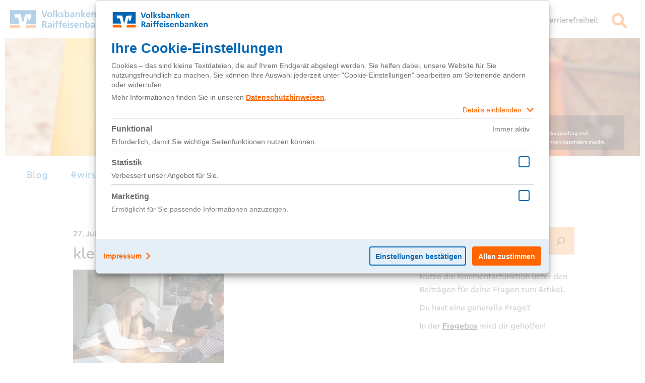

--- FILE ---
content_type: text/html; charset=UTF-8
request_url: https://wirsindnext.de/dos-and-donts-bei-der-bewerbung/klein/
body_size: 20033
content:
<!DOCTYPE html>
<html lang="de">
<head>
    
        <meta charset="UTF-8"/>
        <link rel="profile" href="http://gmpg.org/xfn/11"/>
        <link rel="pingback" href=""/>

                <meta name="viewport" content="width=device-width,initial-scale=1,user-scalable=yes">
        <script type="application/javascript">var eltdCoreAjaxUrl = "https://wirsindnext.de/wp-admin/admin-ajax.php"</script><script type="application/javascript">var ElatedAjaxUrl = "https://wirsindnext.de/wp-admin/admin-ajax.php"</script><meta name='robots' content='index, follow, max-image-preview:large, max-snippet:-1, max-video-preview:-1' />

	<!-- This site is optimized with the Yoast SEO plugin v26.6 - https://yoast.com/wordpress/plugins/seo/ -->
	<title>klein - next - Volksbanken Raiffeisenbanken</title>
	<link rel="canonical" href="https://wirsindnext.de/dos-and-donts-bei-der-bewerbung/klein/" />
	<meta property="og:locale" content="de_DE" />
	<meta property="og:type" content="article" />
	<meta property="og:title" content="klein - next - Volksbanken Raiffeisenbanken" />
	<meta property="og:url" content="https://wirsindnext.de/dos-and-donts-bei-der-bewerbung/klein/" />
	<meta property="og:site_name" content="next - Volksbanken Raiffeisenbanken" />
	<meta property="article:modified_time" content="2018-08-30T08:35:17+00:00" />
	<meta property="og:image" content="https://wirsindnext.de/dos-and-donts-bei-der-bewerbung/klein" />
	<meta property="og:image:width" content="2000" />
	<meta property="og:image:height" content="1333" />
	<meta property="og:image:type" content="image/jpeg" />
	<meta name="twitter:card" content="summary_large_image" />
	<script type="application/ld+json" class="yoast-schema-graph">{"@context":"https://schema.org","@graph":[{"@type":"WebPage","@id":"https://wirsindnext.de/dos-and-donts-bei-der-bewerbung/klein/","url":"https://wirsindnext.de/dos-and-donts-bei-der-bewerbung/klein/","name":"klein - next - Volksbanken Raiffeisenbanken","isPartOf":{"@id":"https://wirsindnext.de/#website"},"primaryImageOfPage":{"@id":"https://wirsindnext.de/dos-and-donts-bei-der-bewerbung/klein/#primaryimage"},"image":{"@id":"https://wirsindnext.de/dos-and-donts-bei-der-bewerbung/klein/#primaryimage"},"thumbnailUrl":"https://wirsindnext.de/wp-content/uploads/sites/4/2018/07/klein.jpg","datePublished":"2018-07-27T07:12:46+00:00","dateModified":"2018-08-30T08:35:17+00:00","breadcrumb":{"@id":"https://wirsindnext.de/dos-and-donts-bei-der-bewerbung/klein/#breadcrumb"},"inLanguage":"de","potentialAction":[{"@type":"ReadAction","target":["https://wirsindnext.de/dos-and-donts-bei-der-bewerbung/klein/"]}]},{"@type":"ImageObject","inLanguage":"de","@id":"https://wirsindnext.de/dos-and-donts-bei-der-bewerbung/klein/#primaryimage","url":"https://wirsindnext.de/wp-content/uploads/sites/4/2018/07/klein.jpg","contentUrl":"https://wirsindnext.de/wp-content/uploads/sites/4/2018/07/klein.jpg","width":2000,"height":1333},{"@type":"BreadcrumbList","@id":"https://wirsindnext.de/dos-and-donts-bei-der-bewerbung/klein/#breadcrumb","itemListElement":[{"@type":"ListItem","position":1,"name":"Startseite","item":"https://wirsindnext.de/"},{"@type":"ListItem","position":2,"name":"Dos and Don&#8217;ts bei der Bewerbung","item":"https://wirsindnext.de/dos-and-donts-bei-der-bewerbung/"},{"@type":"ListItem","position":3,"name":"klein"}]},{"@type":"WebSite","@id":"https://wirsindnext.de/#website","url":"https://wirsindnext.de/","name":"next - Volksbanken Raiffeisenbanken","description":"","publisher":{"@id":"https://wirsindnext.de/#organization"},"potentialAction":[{"@type":"SearchAction","target":{"@type":"EntryPoint","urlTemplate":"https://wirsindnext.de/?s={search_term_string}"},"query-input":{"@type":"PropertyValueSpecification","valueRequired":true,"valueName":"search_term_string"}}],"inLanguage":"de"},{"@type":"Organization","@id":"https://wirsindnext.de/#organization","name":"wirsindnext","url":"https://wirsindnext.de/","logo":{"@type":"ImageObject","inLanguage":"de","@id":"https://wirsindnext.de/#/schema/logo/image/","url":"https://wirsindnext.de/wp-content/uploads/sites/4/2021/10/ogt.jpg","contentUrl":"https://wirsindnext.de/wp-content/uploads/sites/4/2021/10/ogt.jpg","width":1200,"height":628,"caption":"wirsindnext"},"image":{"@id":"https://wirsindnext.de/#/schema/logo/image/"}}]}</script>
	<!-- / Yoast SEO plugin. -->


<link rel="alternate" type="application/rss+xml" title="next - Volksbanken Raiffeisenbanken &raquo; Feed" href="https://wirsindnext.de/feed/" />
<link rel="alternate" type="application/rss+xml" title="next - Volksbanken Raiffeisenbanken &raquo; Kommentar-Feed" href="https://wirsindnext.de/comments/feed/" />
<link rel="alternate" type="application/rss+xml" title="next - Volksbanken Raiffeisenbanken &raquo; Kommentar-Feed zu klein" href="https://wirsindnext.de/dos-and-donts-bei-der-bewerbung/klein/feed/" />
<link rel="alternate" title="oEmbed (JSON)" type="application/json+oembed" href="https://wirsindnext.de/wp-json/oembed/1.0/embed?url=https%3A%2F%2Fwirsindnext.de%2Fdos-and-donts-bei-der-bewerbung%2Fklein%2F" />
<link rel="alternate" title="oEmbed (XML)" type="text/xml+oembed" href="https://wirsindnext.de/wp-json/oembed/1.0/embed?url=https%3A%2F%2Fwirsindnext.de%2Fdos-and-donts-bei-der-bewerbung%2Fklein%2F&#038;format=xml" />
<style id='wp-img-auto-sizes-contain-inline-css' type='text/css'>
img:is([sizes=auto i],[sizes^="auto," i]){contain-intrinsic-size:3000px 1500px}
/*# sourceURL=wp-img-auto-sizes-contain-inline-css */
</style>
<link rel='stylesheet' id='style-wirsindnext-bootstrap-css' href='https://wirsindnext.de/wp-content/themes/awake-child/bootstrap/css/bootstrap.css?ver=6.9' type='text/css' media='all' />
<link rel='stylesheet' id='lehrstellenradar-css-css' href='https://wirsindnext.de/wp-content/plugins/az_lehrstellenradar/css/style.css?ver=1' type='text/css' media='screen' />
<link rel='stylesheet' id='az_related_post_slick_css-css' href='https://wirsindnext.de/wp-content/plugins/az_related_posts/slick/slick.scss?ver=1' type='text/css' media='screen' />
<link rel='stylesheet' id='jquery-colorbox-css-css' href='https://wirsindnext.de/wp-content/themes/awake-child/colorbox.css?ver=6.9' type='text/css' media='all' />
<style id='wp-emoji-styles-inline-css' type='text/css'>

	img.wp-smiley, img.emoji {
		display: inline !important;
		border: none !important;
		box-shadow: none !important;
		height: 1em !important;
		width: 1em !important;
		margin: 0 0.07em !important;
		vertical-align: -0.1em !important;
		background: none !important;
		padding: 0 !important;
	}
/*# sourceURL=wp-emoji-styles-inline-css */
</style>
<link rel='stylesheet' id='wp-block-library-css' href='https://wirsindnext.de/wp-includes/css/dist/block-library/style.min.css?ver=6.9' type='text/css' media='all' />
<style id='global-styles-inline-css' type='text/css'>
:root{--wp--preset--aspect-ratio--square: 1;--wp--preset--aspect-ratio--4-3: 4/3;--wp--preset--aspect-ratio--3-4: 3/4;--wp--preset--aspect-ratio--3-2: 3/2;--wp--preset--aspect-ratio--2-3: 2/3;--wp--preset--aspect-ratio--16-9: 16/9;--wp--preset--aspect-ratio--9-16: 9/16;--wp--preset--color--black: #000000;--wp--preset--color--cyan-bluish-gray: #abb8c3;--wp--preset--color--white: #ffffff;--wp--preset--color--pale-pink: #f78da7;--wp--preset--color--vivid-red: #cf2e2e;--wp--preset--color--luminous-vivid-orange: #ff6900;--wp--preset--color--luminous-vivid-amber: #fcb900;--wp--preset--color--light-green-cyan: #7bdcb5;--wp--preset--color--vivid-green-cyan: #00d084;--wp--preset--color--pale-cyan-blue: #8ed1fc;--wp--preset--color--vivid-cyan-blue: #0693e3;--wp--preset--color--vivid-purple: #9b51e0;--wp--preset--gradient--vivid-cyan-blue-to-vivid-purple: linear-gradient(135deg,rgb(6,147,227) 0%,rgb(155,81,224) 100%);--wp--preset--gradient--light-green-cyan-to-vivid-green-cyan: linear-gradient(135deg,rgb(122,220,180) 0%,rgb(0,208,130) 100%);--wp--preset--gradient--luminous-vivid-amber-to-luminous-vivid-orange: linear-gradient(135deg,rgb(252,185,0) 0%,rgb(255,105,0) 100%);--wp--preset--gradient--luminous-vivid-orange-to-vivid-red: linear-gradient(135deg,rgb(255,105,0) 0%,rgb(207,46,46) 100%);--wp--preset--gradient--very-light-gray-to-cyan-bluish-gray: linear-gradient(135deg,rgb(238,238,238) 0%,rgb(169,184,195) 100%);--wp--preset--gradient--cool-to-warm-spectrum: linear-gradient(135deg,rgb(74,234,220) 0%,rgb(151,120,209) 20%,rgb(207,42,186) 40%,rgb(238,44,130) 60%,rgb(251,105,98) 80%,rgb(254,248,76) 100%);--wp--preset--gradient--blush-light-purple: linear-gradient(135deg,rgb(255,206,236) 0%,rgb(152,150,240) 100%);--wp--preset--gradient--blush-bordeaux: linear-gradient(135deg,rgb(254,205,165) 0%,rgb(254,45,45) 50%,rgb(107,0,62) 100%);--wp--preset--gradient--luminous-dusk: linear-gradient(135deg,rgb(255,203,112) 0%,rgb(199,81,192) 50%,rgb(65,88,208) 100%);--wp--preset--gradient--pale-ocean: linear-gradient(135deg,rgb(255,245,203) 0%,rgb(182,227,212) 50%,rgb(51,167,181) 100%);--wp--preset--gradient--electric-grass: linear-gradient(135deg,rgb(202,248,128) 0%,rgb(113,206,126) 100%);--wp--preset--gradient--midnight: linear-gradient(135deg,rgb(2,3,129) 0%,rgb(40,116,252) 100%);--wp--preset--font-size--small: 13px;--wp--preset--font-size--medium: 20px;--wp--preset--font-size--large: 36px;--wp--preset--font-size--x-large: 42px;--wp--preset--spacing--20: 0.44rem;--wp--preset--spacing--30: 0.67rem;--wp--preset--spacing--40: 1rem;--wp--preset--spacing--50: 1.5rem;--wp--preset--spacing--60: 2.25rem;--wp--preset--spacing--70: 3.38rem;--wp--preset--spacing--80: 5.06rem;--wp--preset--shadow--natural: 6px 6px 9px rgba(0, 0, 0, 0.2);--wp--preset--shadow--deep: 12px 12px 50px rgba(0, 0, 0, 0.4);--wp--preset--shadow--sharp: 6px 6px 0px rgba(0, 0, 0, 0.2);--wp--preset--shadow--outlined: 6px 6px 0px -3px rgb(255, 255, 255), 6px 6px rgb(0, 0, 0);--wp--preset--shadow--crisp: 6px 6px 0px rgb(0, 0, 0);}:where(.is-layout-flex){gap: 0.5em;}:where(.is-layout-grid){gap: 0.5em;}body .is-layout-flex{display: flex;}.is-layout-flex{flex-wrap: wrap;align-items: center;}.is-layout-flex > :is(*, div){margin: 0;}body .is-layout-grid{display: grid;}.is-layout-grid > :is(*, div){margin: 0;}:where(.wp-block-columns.is-layout-flex){gap: 2em;}:where(.wp-block-columns.is-layout-grid){gap: 2em;}:where(.wp-block-post-template.is-layout-flex){gap: 1.25em;}:where(.wp-block-post-template.is-layout-grid){gap: 1.25em;}.has-black-color{color: var(--wp--preset--color--black) !important;}.has-cyan-bluish-gray-color{color: var(--wp--preset--color--cyan-bluish-gray) !important;}.has-white-color{color: var(--wp--preset--color--white) !important;}.has-pale-pink-color{color: var(--wp--preset--color--pale-pink) !important;}.has-vivid-red-color{color: var(--wp--preset--color--vivid-red) !important;}.has-luminous-vivid-orange-color{color: var(--wp--preset--color--luminous-vivid-orange) !important;}.has-luminous-vivid-amber-color{color: var(--wp--preset--color--luminous-vivid-amber) !important;}.has-light-green-cyan-color{color: var(--wp--preset--color--light-green-cyan) !important;}.has-vivid-green-cyan-color{color: var(--wp--preset--color--vivid-green-cyan) !important;}.has-pale-cyan-blue-color{color: var(--wp--preset--color--pale-cyan-blue) !important;}.has-vivid-cyan-blue-color{color: var(--wp--preset--color--vivid-cyan-blue) !important;}.has-vivid-purple-color{color: var(--wp--preset--color--vivid-purple) !important;}.has-black-background-color{background-color: var(--wp--preset--color--black) !important;}.has-cyan-bluish-gray-background-color{background-color: var(--wp--preset--color--cyan-bluish-gray) !important;}.has-white-background-color{background-color: var(--wp--preset--color--white) !important;}.has-pale-pink-background-color{background-color: var(--wp--preset--color--pale-pink) !important;}.has-vivid-red-background-color{background-color: var(--wp--preset--color--vivid-red) !important;}.has-luminous-vivid-orange-background-color{background-color: var(--wp--preset--color--luminous-vivid-orange) !important;}.has-luminous-vivid-amber-background-color{background-color: var(--wp--preset--color--luminous-vivid-amber) !important;}.has-light-green-cyan-background-color{background-color: var(--wp--preset--color--light-green-cyan) !important;}.has-vivid-green-cyan-background-color{background-color: var(--wp--preset--color--vivid-green-cyan) !important;}.has-pale-cyan-blue-background-color{background-color: var(--wp--preset--color--pale-cyan-blue) !important;}.has-vivid-cyan-blue-background-color{background-color: var(--wp--preset--color--vivid-cyan-blue) !important;}.has-vivid-purple-background-color{background-color: var(--wp--preset--color--vivid-purple) !important;}.has-black-border-color{border-color: var(--wp--preset--color--black) !important;}.has-cyan-bluish-gray-border-color{border-color: var(--wp--preset--color--cyan-bluish-gray) !important;}.has-white-border-color{border-color: var(--wp--preset--color--white) !important;}.has-pale-pink-border-color{border-color: var(--wp--preset--color--pale-pink) !important;}.has-vivid-red-border-color{border-color: var(--wp--preset--color--vivid-red) !important;}.has-luminous-vivid-orange-border-color{border-color: var(--wp--preset--color--luminous-vivid-orange) !important;}.has-luminous-vivid-amber-border-color{border-color: var(--wp--preset--color--luminous-vivid-amber) !important;}.has-light-green-cyan-border-color{border-color: var(--wp--preset--color--light-green-cyan) !important;}.has-vivid-green-cyan-border-color{border-color: var(--wp--preset--color--vivid-green-cyan) !important;}.has-pale-cyan-blue-border-color{border-color: var(--wp--preset--color--pale-cyan-blue) !important;}.has-vivid-cyan-blue-border-color{border-color: var(--wp--preset--color--vivid-cyan-blue) !important;}.has-vivid-purple-border-color{border-color: var(--wp--preset--color--vivid-purple) !important;}.has-vivid-cyan-blue-to-vivid-purple-gradient-background{background: var(--wp--preset--gradient--vivid-cyan-blue-to-vivid-purple) !important;}.has-light-green-cyan-to-vivid-green-cyan-gradient-background{background: var(--wp--preset--gradient--light-green-cyan-to-vivid-green-cyan) !important;}.has-luminous-vivid-amber-to-luminous-vivid-orange-gradient-background{background: var(--wp--preset--gradient--luminous-vivid-amber-to-luminous-vivid-orange) !important;}.has-luminous-vivid-orange-to-vivid-red-gradient-background{background: var(--wp--preset--gradient--luminous-vivid-orange-to-vivid-red) !important;}.has-very-light-gray-to-cyan-bluish-gray-gradient-background{background: var(--wp--preset--gradient--very-light-gray-to-cyan-bluish-gray) !important;}.has-cool-to-warm-spectrum-gradient-background{background: var(--wp--preset--gradient--cool-to-warm-spectrum) !important;}.has-blush-light-purple-gradient-background{background: var(--wp--preset--gradient--blush-light-purple) !important;}.has-blush-bordeaux-gradient-background{background: var(--wp--preset--gradient--blush-bordeaux) !important;}.has-luminous-dusk-gradient-background{background: var(--wp--preset--gradient--luminous-dusk) !important;}.has-pale-ocean-gradient-background{background: var(--wp--preset--gradient--pale-ocean) !important;}.has-electric-grass-gradient-background{background: var(--wp--preset--gradient--electric-grass) !important;}.has-midnight-gradient-background{background: var(--wp--preset--gradient--midnight) !important;}.has-small-font-size{font-size: var(--wp--preset--font-size--small) !important;}.has-medium-font-size{font-size: var(--wp--preset--font-size--medium) !important;}.has-large-font-size{font-size: var(--wp--preset--font-size--large) !important;}.has-x-large-font-size{font-size: var(--wp--preset--font-size--x-large) !important;}
/*# sourceURL=global-styles-inline-css */
</style>

<style id='classic-theme-styles-inline-css' type='text/css'>
/*! This file is auto-generated */
.wp-block-button__link{color:#fff;background-color:#32373c;border-radius:9999px;box-shadow:none;text-decoration:none;padding:calc(.667em + 2px) calc(1.333em + 2px);font-size:1.125em}.wp-block-file__button{background:#32373c;color:#fff;text-decoration:none}
/*# sourceURL=/wp-includes/css/classic-themes.min.css */
</style>
<link rel='stylesheet' id='contact-form-7-css' href='https://wirsindnext.de/wp-content/plugins/contact-form-7/includes/css/styles.css?ver=6.1.4' type='text/css' media='all' />
<link rel='stylesheet' id='likebtn_style-css' href='https://wirsindnext.de/wp-content/plugins/likebtn-like-button/public/css/style.css?ver=6.9' type='text/css' media='all' />
<link rel='stylesheet' id='audioigniter-css' href='https://wirsindnext.de/wp-content/plugins/audioigniter/player/build/style.css?ver=2.0.2' type='text/css' media='all' />
<link rel='stylesheet' id='awake_elated_default_style-css' href='https://wirsindnext.de/wp-content/themes/awake/style.css?ver=6.9' type='text/css' media='all' />
<link rel='stylesheet' id='awake_elated_handle_child_style-css' href='https://wirsindnext.de/wp-content/themes/awake-child/style.css?ver=6.9' type='text/css' media='all' />
<link rel='stylesheet' id='awake_elated_modules_plugins-css' href='https://wirsindnext.de/wp-content/themes/awake/assets/css/plugins.min.css?ver=6.9' type='text/css' media='all' />
<link rel='stylesheet' id='awake_elated_modules-css' href='https://wirsindnext.de/wp-content/themes/awake/assets/css/modules.min.css?ver=6.9' type='text/css' media='all' />
<style id='awake_elated_modules-inline-css' type='text/css'>
.eltd-mobile-header-inner { position: relative !important; }
.page-id-12822 .slick-track img,
.page-id-12822 .eltd-portfolio-list-holder-outer.eltd-ptf-gallery article .eltd-item-image-holder img {
-webkit-box-shadow: 0px 0px 10px #bfbfbf;
box-shadow: 0px 0px 10px #bfbfbf;
}
body:not(.page-id-12822) .eltd-smooth-transition-loader {
    display:none !important;
}
@media only screen and ( max-width:768px){
	.page-id-12822 .imageBg {
		background-size:150%;
	}
	.imageBg img{
		width:60%;
	}
}


.page-template-landing-page .wpb_column{
	float:none;
}

body.page-id-535::-webkit-scrollbar,
body.page-id-1644::-webkit-scrollbar{ 
     display: none; 
}
body.page-id-535,
body.page-id-1644{
	-ms-overflow-style: none;
}
body.page-id-10358 .wpb_text_column h4 a:hover span{
 color: #ff005a;
}
.postid-10621 .eltd-portfolio-single-holder .eltd-portfolio-single-nav .eltd-portfolio-prev{left:30px;}
.postid-10621  .eltd-portfolio-single-holder .eltd-portfolio-single-nav .eltd-portfolio-next{right:30px;}

@media screen and (max-width: 1281px) {
   .page-id-10392 .eltd-vss-ms-section.ms-section{
           padding: 0 10% !important;
    }
}


@media screen and (max-width: 1281px)  and (min-width: 1024px){
	body.page-id-9550 .eltd-title,
    body.page-id-9550 .eltd-title .eltd-title-holder,
	body.page-id-9835 .eltd-title,
	body.page-id-9835 .eltd-title .eltd-title-holder
	{
		height: 445px !important;
		padding-top: 0 !important;
	}
}

body.page-template-landing-page .eltd-ptf-centered .eltd-portfolio-list-holder article .eltd-ptf-category-holder{
display:none;
}
.eltd-blog-holder.eltd-blog-type-masonry-gallery article .eltd-post-image-holder {
        margin-top: 10px !important;
        margin-right: 5px !important;
        margin-bottom: 10px !important;
        margin-left: 5px !important;
}
.eltd-light-header .eltd-page-header > div:not(.eltd-sticky-header) .eltd-main-menu > ul > li > a.current, .eltd-light-header .eltd-page-header > div:not(.eltd-sticky-header) .eltd-main-menu > ul > li > a:hover, .eltd-light-header.eltd-header-style-on-scroll .eltd-page-header .eltd-main-menu > ul > li > a.current, .eltd-light-header.eltd-header-style-on-scroll .eltd-page-header .eltd-main-menu > ul > li > a:hover {
    color: #a3a3a3;
}
.eltd-light-header .eltd-page-header > div:not(.eltd-sticky-header) .eltd-main-menu > ul > li > a, .eltd-light-header.eltd-header-style-on-scroll .eltd-page-header .eltd-main-menu > ul > li > a {
    color: #000000;
}
p#form_success, .vfb-form-success {
    color: #333333;
}
#nav-menu-item-16246 span.item_inner::after
{
	content: url(https://wirsindnext.de/wp-content/themes/awake-child/images/WhatsApp_Logo.png);
	position: absolute;
	top: -7px;
	right: -10px;
}

#mobile-menu-item-16246 span
{
	position: relative;
}

#mobile-menu-item-16246 span::after
{
	content: url(https://wirsindnext.de/wp-content/themes/awake-child/images/WhatsApp_Logo.png);
	position: absolute;
	top: -7px;
	right: -35px;
}

.eltd-vertical-align-containers .eltd-position-left
{
width: 100%;
}
strong {
font-weight: bold;
}
/*# sourceURL=awake_elated_modules-inline-css */
</style>
<link rel='stylesheet' id='eltd_font_awesome-css' href='https://wirsindnext.de/wp-content/themes/awake/assets/css/font-awesome/css/font-awesome.min.css?ver=6.9' type='text/css' media='all' />
<link rel='stylesheet' id='eltd_font_elegant-css' href='https://wirsindnext.de/wp-content/themes/awake/assets/css/elegant-icons/style.min.css?ver=6.9' type='text/css' media='all' />
<link rel='stylesheet' id='eltd_ion_icons-css' href='https://wirsindnext.de/wp-content/themes/awake/assets/css/ion-icons/css/ionicons.min.css?ver=6.9' type='text/css' media='all' />
<link rel='stylesheet' id='eltd_linea_icons-css' href='https://wirsindnext.de/wp-content/themes/awake/assets/css/linea-icons/style.css?ver=6.9' type='text/css' media='all' />
<link rel='stylesheet' id='eltd_simple_line_icons-css' href='https://wirsindnext.de/wp-content/themes/awake/assets/css/simple-line-icons/simple-line-icons.css?ver=6.9' type='text/css' media='all' />
<link rel='stylesheet' id='eltd_dripicons-css' href='https://wirsindnext.de/wp-content/themes/awake/assets/css/dripicons/dripicons.css?ver=6.9' type='text/css' media='all' />
<link rel='stylesheet' id='eltd_linear_icons-css' href='https://wirsindnext.de/wp-content/themes/awake/assets/css/linear-icons/style.css?ver=6.9' type='text/css' media='all' />
<link rel='stylesheet' id='awake_elated_blog-css' href='https://wirsindnext.de/wp-content/themes/awake/assets/css/blog.min.css?ver=6.9' type='text/css' media='all' />
<link rel='stylesheet' id='mediaelement-css' href='https://wirsindnext.de/wp-includes/js/mediaelement/mediaelementplayer-legacy.min.css?ver=4.2.17' type='text/css' media='all' />
<link rel='stylesheet' id='wp-mediaelement-css' href='https://wirsindnext.de/wp-includes/js/mediaelement/wp-mediaelement.min.css?ver=6.9' type='text/css' media='all' />
<link rel='stylesheet' id='awake_elated_modules_responsive-css' href='https://wirsindnext.de/wp-content/themes/awake/assets/css/modules-responsive.min.css?ver=6.9' type='text/css' media='all' />
<link rel='stylesheet' id='awake_elated_blog_responsive-css' href='https://wirsindnext.de/wp-content/themes/awake/assets/css/blog-responsive.min.css?ver=6.9' type='text/css' media='all' />
<link rel='stylesheet' id='js_composer_front-css' href='https://wirsindnext.de/wp-content/plugins/js_composer/assets/css/js_composer.min.css?ver=8.7.2' type='text/css' media='all' />
<link rel='stylesheet' id='bsf-Defaults-css' href='https://wirsindnext.de/wp-content/uploads/sites/4/smile_fonts/Defaults/Defaults.css?ver=3.21.2' type='text/css' media='all' />
<link rel='stylesheet' id='ulp-css' href='https://wirsindnext.de/wp-content/plugins/layered-popups/css/style.min.css?ver=6.31' type='text/css' media='all' />
<link rel='stylesheet' id='ulp-link-buttons-css' href='https://wirsindnext.de/wp-content/plugins/layered-popups/css/link-buttons.min.css?ver=6.31' type='text/css' media='all' />
<link rel='stylesheet' id='ulp-font-awesome-css' href='https://wirsindnext.de/wp-content/plugins/layered-popups/css/font-awesome.min.css?ver=6.31' type='text/css' media='all' />
<link rel='stylesheet' id='animate.css-css' href='https://wirsindnext.de/wp-content/plugins/layered-popups/css/animate.min.css?ver=6.31' type='text/css' media='all' />
<link rel='stylesheet' id='spinkit-css' href='https://wirsindnext.de/wp-content/plugins/layered-popups/css/spinkit.min.css?ver=6.31' type='text/css' media='all' />
<link rel='stylesheet' id='colorbox-css' href='https://wirsindnext.de/wp-content/plugins/lightbox-gallery/colorbox/example1/colorbox.css?ver=6.9' type='text/css' media='all' />
<script type="text/javascript" src="https://wirsindnext.de/wp-includes/js/jquery/jquery.min.js?ver=3.7.1" id="jquery-core-js"></script>
<script type="text/javascript" src="https://wirsindnext.de/wp-includes/js/jquery/jquery-migrate.min.js?ver=3.4.1" id="jquery-migrate-js"></script>
<script type="text/javascript" src="https://wirsindnext.de/wp-content/themes/awake-child/jquery.colorbox-min.js?ver=6.9" id="jquery-colorbox-js-js"></script>
<script type="text/javascript" id="likebtn_frontend-js-extra">
/* <![CDATA[ */
var likebtn_eh_data = {"ajaxurl":"https://wirsindnext.de/wp-admin/admin-ajax.php","security":"e967d17218"};
//# sourceURL=likebtn_frontend-js-extra
/* ]]> */
</script>
<script type="text/javascript" src="https://wirsindnext.de/wp-content/plugins/likebtn-like-button/public/js/frontend.js?ver=6.9" id="likebtn_frontend-js"></script>
<script type="text/javascript" src="//wirsindnext.de/wp-content/plugins/revslider/sr6/assets/js/rbtools.min.js?ver=6.7.38" id="tp-tools-js"></script>
<script type="text/javascript" src="//wirsindnext.de/wp-content/plugins/revslider/sr6/assets/js/rs6.min.js?ver=6.7.38" id="revmin-js"></script>
<script type="text/javascript" src="https://wirsindnext.de/wp-content/themes/awake-child/bootstrap/js/bootstrap.min.js?ver=6.9" id="wirsindnext-bootstrap-js"></script>
<script></script><link rel="https://api.w.org/" href="https://wirsindnext.de/wp-json/" /><link rel="alternate" title="JSON" type="application/json" href="https://wirsindnext.de/wp-json/wp/v2/media/19359" /><link rel="EditURI" type="application/rsd+xml" title="RSD" href="https://wirsindnext.de/xmlrpc.php?rsd" />
<meta name="generator" content="WordPress 6.9" />
<link rel='shortlink' href='https://wirsindnext.de/?p=19359' />
<!-- start Simple Custom CSS and JS -->
<script src="/fontawesome/js/all.js" crossorigin="anonymous"></script>

<!-- end Simple Custom CSS and JS -->
<!-- start Simple Custom CSS and JS -->
<link rel="alternate" type="application/rss+xml" title="U-Turn Richtung Zukunft" href="https://u-turn-richtung-zukunft.podigee.io/feed/mp3"/><!-- end Simple Custom CSS and JS -->
<meta property="og:image" itemprop="image" content="https://wirsindnext.de/wp-content/uploads/sites/4/2018/07/klein.jpg">
<meta property="og:image:url" content="https://wirsindnext.de/wp-content/uploads/sites/4/2018/07/klein.jpg">
<meta property="og:image:secure_url" content="https://wirsindnext.de/wp-content/uploads/sites/4/2018/07/klein.jpg">
<meta property="twitter:image" content="https://wirsindnext.de/wp-content/uploads/sites/4/2018/07/klein.jpg">
<meta property="st:image" content="https://wirsindnext.de/wp-content/uploads/sites/4/2018/07/klein.jpg">
<link rel="image_src" href="https://wirsindnext.de/wp-content/uploads/sites/4/2018/07/klein.jpg">

<script type="text/javascript">
var tc_vars = { 
    /* name of template (to pinpoint page) */
    env_template: "blog",
    /* working environment */
    env_work: "prod",
    /* country of site */
    env_country: "DE",
    /* language of site ISO */
    env_language: "DE",
    /* device used */
    env_device: "",
    /* portal type */
    env_portal: "wirsindnext.de",
    /* name of page */
    page_name: "klein",
    /* top category name */
    page_cat1_name: "",
    /* category name */
    page_cat2_name: "",
    /* sub category name */
    pag_cat3_name: "",
    /* type of conversions  */
    label: "",
    /* action taken */
    conversion_action: ""
};
</script>
<script type="text/javascript" src="https://cdn.tagcommander.com/4483/tc_VR_global_header_21.js"></script><meta name="generator" content="Powered by WPBakery Page Builder - drag and drop page builder for WordPress."/>
<meta name="generator" content="Powered by Slider Revolution 6.7.38 - responsive, Mobile-Friendly Slider Plugin for WordPress with comfortable drag and drop interface." />

		<script>
			var ulp_custom_handlers = {};
			var ulp_cookie_value = "ilovelencha";
			var ulp_recaptcha_enable = "off";
			var ulp_onload_popup = "SpNaStMxFx2oRh8h";
			var ulp_onload_mode = "once-period";
			var ulp_onload_period = "5";
			var ulp_onscroll_popup = "";
			var ulp_onscroll_mode = "none";
			var ulp_onscroll_period = "5";
			var ulp_onexit_popup = "";
			var ulp_onexit_mode = "none";
			var ulp_onexit_period = "5";
			var ulp_onidle_popup = "";
			var ulp_onidle_mode = "none";
			var ulp_onidle_period = "5";
			var ulp_onabd_popup = "";
			var ulp_onabd_mode = "none";
			var ulp_onabd_period = "5";
			var ulp_onload_delay = "0";
			var ulp_onload_close_delay = "0";
			var ulp_onscroll_offset = "600";
			var ulp_onidle_delay = "30";
		</script><link rel="icon" href="https://wirsindnext.de/wp-content/uploads/sites/4/2020/05/cropped-cropped-BVR_next_Logo_RGB_orange-32x32.png" sizes="32x32" />
<link rel="icon" href="https://wirsindnext.de/wp-content/uploads/sites/4/2020/05/cropped-cropped-BVR_next_Logo_RGB_orange-192x192.png" sizes="192x192" />
<link rel="apple-touch-icon" href="https://wirsindnext.de/wp-content/uploads/sites/4/2020/05/cropped-cropped-BVR_next_Logo_RGB_orange-180x180.png" />
<meta name="msapplication-TileImage" content="https://wirsindnext.de/wp-content/uploads/sites/4/2020/05/cropped-cropped-BVR_next_Logo_RGB_orange-270x270.png" />
<script>function setREVStartSize(e){
			//window.requestAnimationFrame(function() {
				window.RSIW = window.RSIW===undefined ? window.innerWidth : window.RSIW;
				window.RSIH = window.RSIH===undefined ? window.innerHeight : window.RSIH;
				try {
					var pw = document.getElementById(e.c).parentNode.offsetWidth,
						newh;
					pw = pw===0 || isNaN(pw) || (e.l=="fullwidth" || e.layout=="fullwidth") ? window.RSIW : pw;
					e.tabw = e.tabw===undefined ? 0 : parseInt(e.tabw);
					e.thumbw = e.thumbw===undefined ? 0 : parseInt(e.thumbw);
					e.tabh = e.tabh===undefined ? 0 : parseInt(e.tabh);
					e.thumbh = e.thumbh===undefined ? 0 : parseInt(e.thumbh);
					e.tabhide = e.tabhide===undefined ? 0 : parseInt(e.tabhide);
					e.thumbhide = e.thumbhide===undefined ? 0 : parseInt(e.thumbhide);
					e.mh = e.mh===undefined || e.mh=="" || e.mh==="auto" ? 0 : parseInt(e.mh,0);
					if(e.layout==="fullscreen" || e.l==="fullscreen")
						newh = Math.max(e.mh,window.RSIH);
					else{
						e.gw = Array.isArray(e.gw) ? e.gw : [e.gw];
						for (var i in e.rl) if (e.gw[i]===undefined || e.gw[i]===0) e.gw[i] = e.gw[i-1];
						e.gh = e.el===undefined || e.el==="" || (Array.isArray(e.el) && e.el.length==0)? e.gh : e.el;
						e.gh = Array.isArray(e.gh) ? e.gh : [e.gh];
						for (var i in e.rl) if (e.gh[i]===undefined || e.gh[i]===0) e.gh[i] = e.gh[i-1];
											
						var nl = new Array(e.rl.length),
							ix = 0,
							sl;
						e.tabw = e.tabhide>=pw ? 0 : e.tabw;
						e.thumbw = e.thumbhide>=pw ? 0 : e.thumbw;
						e.tabh = e.tabhide>=pw ? 0 : e.tabh;
						e.thumbh = e.thumbhide>=pw ? 0 : e.thumbh;
						for (var i in e.rl) nl[i] = e.rl[i]<window.RSIW ? 0 : e.rl[i];
						sl = nl[0];
						for (var i in nl) if (sl>nl[i] && nl[i]>0) { sl = nl[i]; ix=i;}
						var m = pw>(e.gw[ix]+e.tabw+e.thumbw) ? 1 : (pw-(e.tabw+e.thumbw)) / (e.gw[ix]);
						newh =  (e.gh[ix] * m) + (e.tabh + e.thumbh);
					}
					var el = document.getElementById(e.c);
					if (el!==null && el) el.style.height = newh+"px";
					el = document.getElementById(e.c+"_wrapper");
					if (el!==null && el) {
						el.style.height = newh+"px";
						el.style.display = "block";
					}
				} catch(e){
					console.log("Failure at Presize of Slider:" + e)
				}
			//});
		  };</script>
		<style type="text/css" id="wp-custom-css">
			@font-face {
  font-family: 'GenosGFG';
  font-style: normal;
  font-weight: 400;
  src: url('/wp-content/themes/awake-child/fonts/GenosGFG-Regular.eot'); /* IE9 Compat Modes */
  src: local(''),
       url('/wp-content/themes/awake-child/fonts/GenosGFG-Regular.eot?#iefix') format('embedded-opentype'), /* IE6-IE8 */
       url('/wp-content/themes/awake-child/fonts/GenosGFG-Regular.woff2') format('woff2'), /* Super Modern Browsers */
       url('/wp-content/themes/awake-child/fonts/GenosGFG-Regular.woff') format('woff'), /* Modern Browsers */
       url('/wp-content/themes/awake-child/fonts/GenosGFG-Regular.ttf') format('truetype'), /* Safari, Android, iOS */
       url('/wp-content/themes/awake-child/fonts/GenosGFG-Regular.svg') format('svg'); 
}

.eltd-main-menu ul li a, .second ul li a {
	font-size: 19px !important;
}


* {
	font-style: normal !important;
	font-family: GenosGFG !important;
}

.eltd-mobile-opener-icon-holder .fa {
    font-family: 'Defaults' !important; }
.envira-caption {
color: #000 !important;
}
.Defaults-edit, .Defaults-download, .Defaults-user, .Defaults-facebook, .Defaults-instagram, .Defaults-lock, .Defaults-sign-in, .Defaults-key, .Defaults-whatsapp, .Defaults-youtube, .Defaults-lightbulb-o {
    font-family: 'Defaults' !important; 
}
.eltd-mobile-opener-icon-holder .fa {
    font-family: 'Defaults' !important; 
}
.fa,
.fa-brands {
    font-family: FontAwesome !important; 
}



ul.slick-dots li
{
	border: none !important;
}

.slick-prev i, .slick-next i
{
	position: absolute;
	left: 0;
}

.slick-slider.slick-initialized .slick-dots .slick-active 
{
	background-color: transparent;
}

[class^="ultsl-"], [class*=" ultsl-"] {
    font-family: 'ult-silk' !important;
}
.aio-icon, .vc_row .aio-icon {
    height: 1.6em;
    width: 1.6em;
    line-height: 1.6em;
}
@media screen and (min-width: 1801px) {
.stickysection {
    top: 400px; 
		padding-right: 13px;
}
}
@media screen and (max-width: 1800px) {
.stickysection {
    top: 300px; 
		padding-right: 13px;
}
}
@media screen and (max-width: 1300px) {
.stickysection {
    top: 400px; 
		padding-right: 13px;
}
}
@media screen and (max-width: 900px) {
.stickysection {
    top: 400px; 	
		padding-right: 13px;
}
	.eltd-slider {
    padding-top: 20px; 
}
}
@media screen and (max-width: 680px) {
.stickysection {
    top: 400px; 
		padding-right: 13px;
}
	.eltd-slider {
    padding-top: 20px; 
}
}
@media screen and (max-width: 460px) {
.stickysection {
    top: 400px; 
	padding-right: 13px;
}
.eltd-slider {
    padding-top: 20px; 
}	
}
#s {
  font-size: 18px;
  line-height: 35px;
	
}
#s2 {
  font-size: 19px;
  line-height: 35px;
	border: 2px solid;
	border-color: #ff6600;
	color: #fff;
	background-color: #ff6600;
  margin-left: -5px;	
}
:focus {
    outline: 0;
}
.ult_pricing_heading h3 {
    color: #ffffff;
	  font-weight: 600 !important;
	  font-size: 16px;
}
.ult_pricing_table .ult_pricing_heading {
    padding: 0px 0;
}

a, h1 a:hover, h2 a:hover, h3 a:hover, h4 a:hover, h5 a:hover, h6 a:hover, p a {
	/*color: #ff6600;*/
	/*color: #002d67;*/
	color: #000;
}

a:not(.servicenavigation) {
	text-decoration: underline;
}

.eltd-post-title a {
	text-decoration: none;
}

@media only screen and (min-width: 1000px) {
	.eltd-main-menu > ul > li > a span.item_inner {
		padding: 0 16px;
	}
}

@media only screen and (min-width: 1100px) {
	.eltd-main-menu > ul > li > a span.item_inner {
		padding: 0 22px;
	}
}

.eltd-position-left-inner {
	max-width: 99%;
}

.eltd-btn.eltd-btn-solid.eltd-btn-hover-animation:not(.eltd-btn-custom-hover-bg):hover {
     /*background-color: #ff6600!important; */
	/*background-color: #002d67;*/
	background-color: #000 !important;
}

h1 {
    font-size: 32px !important;
    line-height: 1.4em !important;
}
h2 {
    font-size: 24px !important;
    line-height: 1.4em !important;
}
h3 {
    font-size: 20px !important;
    line-height: 1.4em !important;
}

@media only screen and ( max-width: 1024px){
	.eltd-sidebar {
		display: none;
	}
}

.slick-slide {
  margin: 0 3px;
}

.aio-icon-img.uavc-square {
    padding: .3em;
}

@media only screen and (max-width: 768px) {
.eltd-content .eltd-content-inner > .eltd-full-width > .eltd-full-width-inner {
    padding: 20px 0;
}
}

@media only screen and (max-width: 768px) {
button.ubtn-large {
  padding: 5px 5px;
    padding-top: 21px;
    padding-right: 12px;
    padding-bottom: 21px;
    padding-left: 12px;
}
}
@media only screen and (max-width: 768px) {
.check_button {
    padding: 0px !important;
}
}
@media only screen and (max-width: 768px) {
#ubtn-6919 {
    font-size: 18px !important;
}
}

.podcasts {
  font-size: 36px;
  line-height: 36px;
}

@media only screen and (max-width: 768px) {
#mobil_spalte {
    margin-top: 40px !important;
}
}

.ubtn-text  {
    margin-left: 30px !important;
}
.visual-form-builder fieldset {
  background-color: #fff;
}
label.vfb-desc {
  font-weight: normal;
	font-size: 17px;
	color: #626262;
}

.embed-privacy-content iframe {
	width: 100%;
	height: 100%;
}

.post-password-form input[type="submit"], input.wpcf7-form-control.wpcf7-submit {
  background-color: #ff6600;
  border: 1px solid #ff6600;
}		</style>
		<noscript><style> .wpb_animate_when_almost_visible { opacity: 1; }</style></noscript>        <meta name="likebtn-website-verification" content="d794959d9eb158d3" />
<link rel='stylesheet' id='rs-plugin-settings-css' href='//wirsindnext.de/wp-content/plugins/revslider/sr6/assets/css/rs6.css?ver=6.7.38' type='text/css' media='all' />
<style id='rs-plugin-settings-inline-css' type='text/css'>
#rs-demo-id {}
/*# sourceURL=rs-plugin-settings-inline-css */
</style>
</head>


<body class="attachment wp-singular attachment-template-default single single-attachment postid-19359 attachmentid-19359 attachment-jpeg wp-theme-awake wp-child-theme-awake-child eltd-core-1.3 awake child 1.8-child-ver- awake-ver-1.8  eltd-grid-1000 eltd-blog-installed eltd-default-style eltd-fade-push-text-top eltd-header-compound eltd-fixed-on-scroll eltd-default-mobile-header eltd-sticky-up-mobile-header eltd-menu-item-first-level-bg-color eltd-dropdown-default eltd-dark-header eltd-header-style-on-scroll wpb-js-composer js-comp-ver-8.7.2 vc_responsive">

<a id="link_zum_inhalt" href="#main-content">Zum Hauptinhalt springen</a>



<div class="eltd-wrapper">
    <div class="eltd-wrapper-inner">
            <header class="eltd-page-header">
        <div class="eltd-logo-area" >
                        <div class="eltd-vertical-align-containers">
                <div class="eltd-position-left">
                    <div class="eltd-position-left-inner">
                        <div class="eltd-logo-top-area">
                                                    </div>
                        <div class="eltd-compound-header-top-left-widgets">
                                                    </div>
                    </div>
                </div>
                <div class="eltd-position-center">
                    <div class="eltd-position-center-inner">

                    </div>
                </div>
                <div class="eltd-position-right">
                    <div class="eltd-position-right-inner">
                                            </div>
                </div>
            </div>
                    </div>
        
            </header>

<style type="text/css">
#header-mehralsbanker-mobile
{
    margin-bottom: 60px !important;
}
</style>

<header id="header-mehralsbanker-mobile" class="eltd-mobile-header">
    <div class="eltd-mobile-header-inner">

        <div>
                    <div style="float: left; text-align: center; color: #f60; font-size: 13px; padding-top: 7px; padding-right: 20px;"><a href="https://wirsindnext.de/impressum" title="Impressum" target="_self">Impressum</a></div>
                    <div style="float: right; text-align: center; color: #f60; font-size: 13px; padding-top: 7px; padding-right: 0px;"><a href="https://wirsindnext.de/datenschutz" title="Datenschutz" target="_self">Datenschutz</a></div>
       </div>
        <div style="float: left; width: 100%; background-color: #F3F3F3; padding: 10px; margin-bottom: 10px;">
            <div style="float: left; padding: 5px; width: 50px; background-color: #F3F3F3;"><a href="https://wirsindnext.de/suche/" title="Suche"><i class="fa fa-search" style="color: #f60; font-size: 30px;"></i></a></div>
            <div style="float: left; width: calc(100% - 160px); text-align: right; line-height: 1em;">
                
            </div>
          <!--  <div style="float: right; margin-right: 20px; width: 50px; text-align: center;"><a href="https://sso.vr-networld.de/SSOService.php?goto=aHR0cHM6Ly93aXJzaW5kbmV4dC5kZQ%3D%3D" title="Log-in" target="_self"><i class="fa fa-sign-in" style="padding: 6px; background-color: #f60; color: #fff; font-size: 30px;"></i></a></div> -->
        </div>
        <div style="clear: both;"></div>

                <div class="eltd-mobile-header-holder">
            <div class="eltd-grid">
                <div class="eltd-vertical-align-containers">
                                            <div class="eltd-mobile-menu-opener">
                            <a href="javascript:void(0)">
                    <span class="eltd-mobile-opener-icon-holder">
                        <i class="eltd-icon-font-awesome fa fa-bars " ></i>                    </span>
                            </a>
                        </div>
                                        
                        <div class="eltd-position-center">
                            <div class="eltd-position-center-inner">
                                <a href="https://wirsindnext.de"><img class="mobile_logo" src="https://wirsindnext.de/wp-content/uploads/2017/06/logo.svg" style="height: 36px;" /></a>
                            </div>
                        </div>
                    
                    <div class="eltd-position-right">
                        <div class="eltd-position-right-inner">
                                                    </div>
                    </div>
                </div> <!-- close .eltd-vertical-align-containers -->
            </div>
        </div>
        
<nav class="eltd-mobile-nav">
    <div class="eltd-grid">
		<ul id="menu-des_wahre" class=""><li id="mobile-menu-item-13950" class="menu-item menu-item-type-post_type menu-item-object-page menu-item-home menu-item-has-children  has_sub"><a href="https://wirsindnext.de/" class=""><span>Blog</span></a><span class="mobile_arrow"><i class="eltd-sub-arrow fa fa-angle-right"></i><i class="fa fa-angle-down"></i></span>
<ul class="sub_menu">
	<li id="mobile-menu-item-14053" class="menu-item menu-item-type-post_type menu-item-object-page "><a href="https://wirsindnext.de/azubialltag/" class=""><span>Azubialltag</span></a></li>
	<li id="mobile-menu-item-14052" class="menu-item menu-item-type-post_type menu-item-object-page "><a href="https://wirsindnext.de/events/" class=""><span>Events</span></a></li>
	<li id="mobile-menu-item-14016" class="menu-item menu-item-type-post_type menu-item-object-page "><a href="https://wirsindnext.de/kurz-geklaert/" class=""><span>Kurz geklärt</span></a></li>
	<li id="mobile-menu-item-24438" class="menu-item menu-item-type-post_type menu-item-object-page "><a href="https://wirsindnext.de/nach-der-ausbildung/" class=""><span>Nach der Ausbildung</span></a></li>
</ul>
</li>
<li id="mobile-menu-item-19093" class="menu-item menu-item-type-post_type menu-item-object-page "><a href="https://wirsindnext.de/wirsindnext/" class=""><span>#wirsindnext</span></a></li>
<li id="mobile-menu-item-23516" class="menu-item menu-item-type-post_type menu-item-object-page "><a href="https://wirsindnext.de/studienabbruch/" class=""><span>Studienabbruch</span></a></li>
<li id="mobile-menu-item-13949" class="menu-item menu-item-type-post_type menu-item-object-page "><a href="https://wirsindnext.de/fragebox/" class=""><span>Fragebox</span></a></li>
<li id="mobile-menu-item-17553" class="menu-item menu-item-type-post_type menu-item-object-page "><a href="https://wirsindnext.de/ueber-next/" class=""><span>Über next</span></a></li>
<li id="mobile-menu-item-13947" class="menu-item menu-item-type-post_type menu-item-object-page "><a href="https://wirsindnext.de/nextiquette/" class=""><span>nextiquette</span></a></li>
<li id="mobile-menu-item-23168" class="menu-item menu-item-type-custom menu-item-object-custom "><a target="_blank" href="https://vr.de/next" class=""><span>Mehr Infos</span></a></li>
</ul>    </div>
</nav>

    </div>
</header> <!-- close .eltd-mobile-header -->


        <div class="eltd-fullscreen-menu-holder-outer">
	<div class="eltd-fullscreen-menu-holder">
		<div class="eltd-fullscreen-menu-holder-inner">
			<nav class="eltd-fullscreen-menu">
	<ul id="menu-des_wahre-1" class=""><li id="popup-menu-item-13950" class="menu-item menu-item-type-post_type menu-item-object-page menu-item-home menu-item-has-children  has_sub"><a href="https://wirsindnext.de/" class=""><span>Blog</span></a>
<ul class="sub_menu">
	<li id="popup-menu-item-14053" class="menu-item menu-item-type-post_type menu-item-object-page "><a href="https://wirsindnext.de/azubialltag/" class=""><span>Azubialltag</span></a></li>
	<li id="popup-menu-item-14052" class="menu-item menu-item-type-post_type menu-item-object-page "><a href="https://wirsindnext.de/events/" class=""><span>Events</span></a></li>
	<li id="popup-menu-item-14016" class="menu-item menu-item-type-post_type menu-item-object-page "><a href="https://wirsindnext.de/kurz-geklaert/" class=""><span>Kurz geklärt</span></a></li>
	<li id="popup-menu-item-24438" class="menu-item menu-item-type-post_type menu-item-object-page "><a href="https://wirsindnext.de/nach-der-ausbildung/" class=""><span>Nach der Ausbildung</span></a></li>
</ul>
</li>
<li id="popup-menu-item-19093" class="menu-item menu-item-type-post_type menu-item-object-page "><a href="https://wirsindnext.de/wirsindnext/" class=""><span>#wirsindnext</span></a></li>
<li id="popup-menu-item-23516" class="menu-item menu-item-type-post_type menu-item-object-page "><a href="https://wirsindnext.de/studienabbruch/" class=""><span>Studienabbruch</span></a></li>
<li id="popup-menu-item-13949" class="menu-item menu-item-type-post_type menu-item-object-page "><a href="https://wirsindnext.de/fragebox/" class=""><span>Fragebox</span></a></li>
<li id="popup-menu-item-17553" class="menu-item menu-item-type-post_type menu-item-object-page "><a href="https://wirsindnext.de/ueber-next/" class=""><span>Über next</span></a></li>
<li id="popup-menu-item-13947" class="menu-item menu-item-type-post_type menu-item-object-page "><a href="https://wirsindnext.de/nextiquette/" class=""><span>nextiquette</span></a></li>
<li id="popup-menu-item-23168" class="menu-item menu-item-type-custom menu-item-object-custom "><a target="_blank" href="https://vr.de/next" class=""><span>Mehr Infos</span></a></li>
</ul></nav>		</div>
	</div>
</div>
        <div class="eltd-content" >
                        <div class="eltd-content-inner">
                <div role="banner">
                <div id="new_head_line" style="width: 100%; background-color: #fff;">
    <div style="float: left; padding: 10px 0px 10px 10px; width: calc(50% - 10px);">
	<a href="https://wirsindnext.de"><img style="height: 36px;" class="eltd-normal-logo" src="https://wirsindnext.de/wp-content/uploads/2017/06/logo.svg" alt="Zur Startseite des Blogs" /></a>
</div>
<div style="float: left; padding: 10px 0 10px 0px; width: 50%; text-align: right;">
	<!-- <form method="get" id="searchform" action="https://mehralsbanker.de/">
		<div class="clearfix">
			<label class="screen-reader-text" for="s"></label>
			<input style="width: 320px; font-size: 14px; line-height: 18px; border: 2px solid #FF6600; font-family: Arial, sans-serif;" type="text" value="" placeholder="Hier kannst Du Deine Frage stellen.." name="s" id="s" />
			<button id="faq_button" style="background-color: #FAAF69; color: #fff; font-size: 16px; line-height: 22px; font-family: Arial, sans-serif; border: 1px solid #FF6600;" type="submit" id="searchsubmit">Antwort ></button>
		</div>
	</form>	 -->
	<div style="float: right; ">
                    <div style="float: left; text-align: center; color: #f60; font-size: 16px; padding-top: 7px; padding-right: 20px;"><a href="https://wirsindnext.de/impressum" title="Impressum" target="_self" class="servicenavigation" >Impressum</a></div>
		            <div style="float: left; text-align: center; color: #f60; font-size: 16px; padding-top: 7px; padding-right: 20px;"><a href="https://wirsindnext.de/datenschutz" title="Datenschutz" target="_self" class="servicenavigation">Datenschutz</a></div>
		            <div style="float: left; text-align: center; color: #f60; font-size: 16px; padding-top: 7px; padding-right: 20px;"><a href="https://wirsindnext.de/?page_id=26133&preview=true" title="Digitale Barrierefreiheit" target="_self" class="servicenavigation">Digitale Barrierefreiheit</a></div>
            <div style="float: left; padding-right: 10px; text-align: center;"><a href="https://wirsindnext.de/suche/" title="Suche" class="servicenavigation"><i class="fa fa-search" style="padding: 6px; background-color: #fff; color: #f60; font-size: 30px;"></i></a></div>
        <!--    <div style="float: left; text-align: center;"><a href="https://sso.vr-networld.de/SSOService.php?goto=aHR0cHM6Ly93aXJzaW5kbmV4dC5kZQ%3D%3D" title="Log-in" target="_self"><i class="fa fa-sign-in" style="padding: 6px; background-color: #f60; color: #fff; font-size: 30px;"></i></a></div>-->
        </div> 
        <div style="clear: both;"></div>
</div>
<div style="clear: both;"></div></div>	<div class="eltd-slider">
		<div class="eltd-slider-inner">
			
			<!-- START Start2 REVOLUTION SLIDER 6.7.38 --><p class="rs-p-wp-fix"></p>
			<rs-module-wrap id="rev_slider_11_1_wrapper" data-source="gallery" style="visibility:hidden;background:#ffffff;padding:0;margin:0px auto;margin-top:10;margin-bottom:10;">
				<rs-module id="rev_slider_11_1" style="" data-version="6.7.38">
					<rs-slides style="overflow: hidden; position: absolute;">
						<rs-slide style="position: absolute;" data-key="rs-52" data-title="Slide" data-anim="adpr:false;ms:300;" data-in="o:0;" data-out="a:false;">
							<img src="//wirsindnext.de/wp-content/plugins/revslider/sr6/assets/assets/dummy.png" alt="" title="Next-Blog_1920x350px_V3_02" width="1920" height="350" class="rev-slidebg tp-rs-img rs-lazyload" data-lazyload="//wirsindnext.de/wp-content/uploads/sites/4/2021/08/Next-Blog_1920x350px_V3_02.jpg" data-no-retina>
<!--						--><rs-zone id="rrzt_52" class="rev_row_zone_top" style="z-index: 5;"><!--

								--><rs-row
									id="slider-11-slide-52-layer-1" 
									data-type="row"
									data-xy="xo:100px;yo:100px;"
									data-text="l:22;a:inherit;"
									data-cbreak="3"
									data-rsp_bd="off"
									data-frame_1="sR:10;"
									data-frame_999="o:0;st:w;sR:4690;sA:5000;"
									style="z-index:5;"
								><!--
									--><rs-column
										id="slider-11-slide-52-layer-2" 
										data-type="column"
										data-xy="xo:100px;yo:100px;"
										data-text="l:22;a:inherit;"
										data-rsp_bd="off"
										data-column="w:50%;"
										data-padding="t:10;r:10;b:10;l:10;"
										data-frame_999="o:0;st:w;sR:4690;sA:5000;"
										style="z-index:6;width:100%;"
									><!--									--></rs-column><!--

									--><rs-column
										id="slider-11-slide-52-layer-3" 
										data-type="column"
										data-xy="xo:100px;yo:100px;"
										data-text="l:22;a:inherit;"
										data-rsp_bd="off"
										data-column="w:50%;"
										data-frame_999="o:0;st:w;sR:4690;sA:5000;"
										style="z-index:7;width:100%;"
									><!--									--></rs-column><!--
								--></rs-row><!--
							--></rs-zone><!--

							--><rs-layer
								id="slider-11-slide-52-layer-8" 
								class="tp-shape tp-shapewrapper"
								data-type="shape"
								data-rsp_ch="on"
								data-xy="xo:1310px,1310px,1228px,1228px;yo:230px,230px,210px,210px;"
								data-text="fw:600;a:inherit;"
								data-dim="w:550px,550px,546px,546px;h:104,104,124px,124px;"
								data-vbility="t,t,t,f"
								data-layeronlimit="on"
								data-frame_999="o:0;st:w;sR:4700;"
								style="z-index:8;background-color:rgba(0,0,0,0.5);"
							> 
							</rs-layer><!--

							--><rs-layer
								id="slider-11-slide-52-layer-10" 
								data-type="text"
								data-rsp_ch="on"
								data-xy="xo:1331px;yo:242px;"
								data-text="s:18;l:22;fw:700;a:inherit;"
								data-vbility="t,t,t,f"
								data-layeronlimit="on"
								data-frame_999="o:0;st:w;sR:4700;"
								style="z-index:9;font-family:'Arial', 'Helvetica', 'sans-serif';"
							>Was dich wirklich erwartet? 
							</rs-layer><!--

							--><rs-layer
								id="slider-11-slide-52-layer-11" 
								data-type="text"
								data-rsp_ch="on"
								data-xy="xo:1333px;yo:272px;"
								data-text="s:16;l:22;a:inherit;"
								data-vbility="t,t,t,f"
								data-layeronlimit="on"
								data-frame_999="o:0;st:w;sR:4700;"
								style="z-index:10;font-family:'Arial', 'Helvetica', 'sans-serif';"
							>Wir nehmen dich live mit in unseren Ausbildungsalltag und  
							</rs-layer><!--

							--><rs-layer
								id="slider-11-slide-52-layer-12" 
								data-type="text"
								data-rsp_ch="on"
								data-xy="xo:1333px;yo:298px;"
								data-text="s:16;l:22;a:inherit;"
								data-vbility="t,t,t,f"
								data-layeronlimit="on"
								data-frame_999="o:0;st:w;sR:4700;"
								style="z-index:11;font-family:'Arial', 'Helvetica', 'sans-serif';"
							>zeigen, was die Volksbanken Raiffeisenbanken besonders macht. 
							</rs-layer><!--
-->					</rs-slide>
					</rs-slides>
					<rs-static-layers><!--
					--></rs-static-layers>
				</rs-module>
				<script>
					setREVStartSize({c: 'rev_slider_11_1',rl:[1240,1024,778,480],el:[350,250,200,100],gw:[1920,800,600,400],gh:[350,250,200,100],type:'standard',justify:'',layout:'fullwidth',mh:"0"});if (window.RS_MODULES!==undefined && window.RS_MODULES.modules!==undefined && window.RS_MODULES.modules["revslider111"]!==undefined) {window.RS_MODULES.modules["revslider111"].once = false;window.revapi11 = undefined;if (window.RS_MODULES.checkMinimal!==undefined) window.RS_MODULES.checkMinimal()}
				</script>
			</rs-module-wrap>
			<!-- END REVOLUTION SLIDER -->
		</div>
	</div>
		<div style="display: block; height: 60px; position: relative; z-index: 101 !important; max-width: 95%;" class="eltd-menu-area new_navigation_pos" >
                        <div class="eltd-vertical-align-containers">
                <div class="eltd-position-left">
                    <div class="eltd-position-left-inner">
                        
<nav class="eltd-main-menu eltd-drop-down eltd-default-nav" role="navigation">
    <ul id="menu-des_wahre-2" class="clearfix"><li id="nav-menu-item-13950" class="menu-item menu-item-type-post_type menu-item-object-page menu-item-home menu-item-has-children  has_sub narrow"><a href="https://wirsindnext.de/" class=""><span class="item_outer"><span class="item_inner"><span class="menu_icon_wrapper"></span><span class="item_text">Blog</span></span><span class="plus"><span aria-hidden="true" class="arrow_carrot-down"></span></span></span></a>
<div class="second"><div class="inner"><ul>
	<li id="nav-menu-item-14053" class="menu-item menu-item-type-post_type menu-item-object-page "><a href="https://wirsindnext.de/azubialltag/" class=""><span class="item_outer"><span class="item_inner"><span class="menu_icon_wrapper"></span><span class="item_text">Azubialltag</span></span><span class="plus"></span></span></a></li>
	<li id="nav-menu-item-14052" class="menu-item menu-item-type-post_type menu-item-object-page "><a href="https://wirsindnext.de/events/" class=""><span class="item_outer"><span class="item_inner"><span class="menu_icon_wrapper"></span><span class="item_text">Events</span></span><span class="plus"></span></span></a></li>
	<li id="nav-menu-item-14016" class="menu-item menu-item-type-post_type menu-item-object-page "><a href="https://wirsindnext.de/kurz-geklaert/" class=""><span class="item_outer"><span class="item_inner"><span class="menu_icon_wrapper"></span><span class="item_text">Kurz geklärt</span></span><span class="plus"></span></span></a></li>
	<li id="nav-menu-item-24438" class="menu-item menu-item-type-post_type menu-item-object-page "><a href="https://wirsindnext.de/nach-der-ausbildung/" class=""><span class="item_outer"><span class="item_inner"><span class="menu_icon_wrapper"></span><span class="item_text">Nach der Ausbildung</span></span><span class="plus"></span></span></a></li>
</ul></div></div>
</li>
<li id="nav-menu-item-19093" class="menu-item menu-item-type-post_type menu-item-object-page  narrow"><a href="https://wirsindnext.de/wirsindnext/" class=""><span class="item_outer"><span class="item_inner"><span class="menu_icon_wrapper"></span><span class="item_text">#wirsindnext</span></span><span class="plus"></span></span></a></li>
<li id="nav-menu-item-23516" class="menu-item menu-item-type-post_type menu-item-object-page  narrow"><a href="https://wirsindnext.de/studienabbruch/" class=""><span class="item_outer"><span class="item_inner"><span class="menu_icon_wrapper"></span><span class="item_text">Studienabbruch</span></span><span class="plus"></span></span></a></li>
<li id="nav-menu-item-13949" class="menu-item menu-item-type-post_type menu-item-object-page  narrow"><a href="https://wirsindnext.de/fragebox/" class=""><span class="item_outer"><span class="item_inner"><span class="menu_icon_wrapper"></span><span class="item_text">Fragebox</span></span><span class="plus"></span></span></a></li>
<li id="nav-menu-item-17553" class="menu-item menu-item-type-post_type menu-item-object-page  narrow"><a href="https://wirsindnext.de/ueber-next/" class=""><span class="item_outer"><span class="item_inner"><span class="menu_icon_wrapper"></span><span class="item_text">Über next</span></span><span class="plus"></span></span></a></li>
<li id="nav-menu-item-13947" class="menu-item menu-item-type-post_type menu-item-object-page  narrow"><a href="https://wirsindnext.de/nextiquette/" class=""><span class="item_outer"><span class="item_inner"><span class="menu_icon_wrapper"></span><span class="item_text">nextiquette</span></span><span class="plus"></span></span></a></li>
<li id="nav-menu-item-23168" class="menu-item menu-item-type-custom menu-item-object-custom  narrow"><a target="_blank" href="https://vr.de/next" class=""><span class="item_outer"><span class="item_inner"><span class="menu_icon_wrapper"></span><span class="item_text">Mehr Infos</span></span><span class="plus"></span></span></a></li>
</ul></nav>

</div>                    </div>
                </div>
                <div class="eltd-position-right">
                    <div class="eltd-position-right-inner">
                                            </div>
                </div>
            </div>
                    </div>		<div class="eltd-container" role="main" id="main-content">
						<div class="eltd-container-inner">
					<div class="eltd-two-columns-66-33 eltd-content-has-sidebar clearfix">
		<div class="eltd-column1 eltd-content-left-from-sidebar">
			<div class="eltd-column-inner">
				<div class="eltd-blog-holder eltd-blog-single">
					<article id="post-19359" class="post-19359 attachment type-attachment status-inherit hentry">

	
	<div class="eltd-post-text">

		<div class="eltd-post-info eltd-top-section">
			<div class="eltd-post-info-date">
	<span aria-hidden="true" class="icon_calendar eltd-blog-icon"></span>
	27. Juli 2018</div><div class="eltd-post-info-category">
	</div>		</div>

		<h1 class="eltd-post-title">
	klein</h1><p class="attachment"><a href='https://wirsindnext.de/wp-content/uploads/sites/4/2018/07/klein.jpg'><img fetchpriority="high" decoding="async" width="300" height="200" src="https://wirsindnext.de/wp-content/uploads/sites/4/2018/07/klein-300x200.jpg" class="attachment-medium size-medium" alt="" srcset="https://wirsindnext.de/wp-content/uploads/sites/4/2018/07/klein-300x200.jpg 300w, https://wirsindnext.de/wp-content/uploads/sites/4/2018/07/klein-768x512.jpg 768w, https://wirsindnext.de/wp-content/uploads/sites/4/2018/07/klein-1024x682.jpg 1024w, https://wirsindnext.de/wp-content/uploads/sites/4/2018/07/klein-860x575.jpg 860w" sizes="(max-width: 300px) 100vw, 300px" /></a></p>
		<div class="eltd-blog-tags-info-holder">

			
			<div class="eltd-post-info clearfix">

				<div class ="eltd-blog-share">
		<div class="eltd-social-share-holder eltd-list">

	<span class="eltd-social-share-text">
		Teilen	</span>

	<ul>
		<li class="eltd-facebook-share">
	<a class="eltd-share-link" href="#" onclick="window.open('https://www.facebook.com/sharer.php?s=100&amp;p[title]=klein&amp;p[url]=https%3A%2F%2Fwirsindnext.de%2Fdos-and-donts-bei-der-bewerbung%2Fklein%2F&amp;p[images][0]=https://wirsindnext.de/wp-content/uploads/sites/4/2018/07/klein.jpg&amp;p[summary]=', 'sharer', 'toolbar=0,status=0,width=620,height=280');">
					<img src="https://wirsindnext.de/wp-content/uploads/sites/4/2018/01/FB-f-Logo__blue_29.png" alt="facebook" />
			</a>
</li><li class="eltd-twitter-share">
	<a class="eltd-share-link" href="#" onclick="window.open('https://twitter.com/intent/tweet?text=https://wirsindnext.de/dos-and-donts-bei-der-bewerbung/klein/', 'popupwindow', 'scrollbars=yes,width=800,height=400');">
					<img src="https://wirsindnext.de/wp-content/uploads/sites/4/2018/01/Twitter_Social_Icon_Rounded_Square_Color.png" alt="twitter" />
			</a>
</li>	</ul>

</div></div><div class="eltd-post-info-comments-holder">
	<span aria-hidden="true" class="icon_comment_alt eltd-blog-icon"></span>
	<a class="eltd-post-info-comments" href="https://wirsindnext.de/dos-and-donts-bei-der-bewerbung/klein/#respond" target="_self">
		0 Kommentar(e)	</a>
</div>
			</div>
		</div>

	</div>
</article>				</div>
			</div>
		</div>
		<div class="eltd-column2">
			<div class="eltd-column-inner">
    <aside class="eltd-sidebar">
        <div id="search-4" class="widget widget_search"><form method="get" id="searchform" action="https://wirsindnext.de/">
	<div class="clearfix">
		<label class="screen-reader-text" for="s">Search for:</label>
		<input type="text" value="" placeholder="Suche" name="s" id="s" />
		<input type="submit" id="searchsubmit" value="&#x55;" />
	</div>
</form></div><div id="text-32" class="widget widget_text">			<div class="textwidget"><p>Nutze die Kommentarfunktion unter den Beiträgen für deine Fragen zum Artikel.</p>
<p>Du hast eine generelle Frage?</p>
<p>In der <a href="https://wirsindnext.de/fragebox/" target="_self">Fragebox</a> wird dir geholfen!</p>
</div>
		</div><div id="custom_html-2" class="widget_text widget widget_custom_html"><div class="textwidget custom-html-widget"><a href="https://www.vr.de/karriere/werde-teil-unseres-teams.html" rel="noopener" target="_blank" aria-label=" (opens in a new tab)"><img alt="NEXT" src="https://wirsindnext.de/wp-content/uploads/sites/4/2018/07/Initiative-next.jpg"></a></div></div>    </aside>
</div>		</div>
	</div>
			</div>
					</div>
		<script type="text/javascript">

jQuery(window).scroll(function(){
	    if (jQuery(window).scrollTop() == jQuery(document).height() - jQuery(window).height()){     
	            jQuery(".eltd-load-more-ajax-pagination .eltd-btn").click();       
	    }
	});

</script>

</div> <!-- close div.content_inner -->
</div>  <!-- close div.content -->

<footer  >
	<div class="eltd-footer-inner clearfix">

		<div class="eltd-footer-bottom-holder">
	<div class="eltd-footer-bottom-holder-inner">
				<div class="eltd-container">
			<div class="eltd-container-inner">

				<div class="eltd-two-columns-50-50 clearfix">
	<div class="eltd-two-columns-50-50-inner">
		<div class="eltd-column">
			<div class="eltd-column-inner">
				<div id="text-30" class="widget eltd-footer-bottom-left widget_text">			<div class="textwidget"></div>
		</div>			</div>
		</div>
		<div class="eltd-column">
			<div class="eltd-column-inner">
							</div>
		</div>
	</div>
</div>			</div>
		</div>
		</div>
</div>
	</div>
</footer>

</div> <!-- close div.eltd-wrapper-inner  -->
</div> <!-- close div.eltd-wrapper -->

		<script>
			window.RS_MODULES = window.RS_MODULES || {};
			window.RS_MODULES.modules = window.RS_MODULES.modules || {};
			window.RS_MODULES.waiting = window.RS_MODULES.waiting || [];
			window.RS_MODULES.defered = false;
			window.RS_MODULES.moduleWaiting = window.RS_MODULES.moduleWaiting || {};
			window.RS_MODULES.type = 'compiled';
		</script>
		    <!-- LikeBtn.com BEGIN -->
    <script type="text/javascript">var likebtn_wl = 1; (function(d, e, s) {a = d.createElement(e);m = d.getElementsByTagName(e)[0];a.async = 1;a.src = s;m.parentNode.insertBefore(a, m)})(document, 'script', '//w.likebtn.com/js/w/widget.js'); if (typeof(LikeBtn) != "undefined") { LikeBtn.init(); }</script>
    <!-- LikeBtn.com END -->
            <script type="speculationrules">
{"prefetch":[{"source":"document","where":{"and":[{"href_matches":"/*"},{"not":{"href_matches":["/wp-*.php","/wp-admin/*","/wp-content/uploads/sites/4/*","/wp-content/*","/wp-content/plugins/*","/wp-content/themes/awake-child/*","/wp-content/themes/awake/*","/*\\?(.+)"]}},{"not":{"selector_matches":"a[rel~=\"nofollow\"]"}},{"not":{"selector_matches":".no-prefetch, .no-prefetch a"}}]},"eagerness":"conservative"}]}
</script>
<script type="text/javascript" src="https://cdn.tagcommander.com/4483/tc_WirSindNext_footer_24.js"></script><script>
		if(typeof revslider_showDoubleJqueryError === "undefined") {function revslider_showDoubleJqueryError(sliderID) {console.log("You have some jquery.js library include that comes after the Slider Revolution files js inclusion.");console.log("To fix this, you can:");console.log("1. Set 'Module General Options' -> 'Advanced' -> 'jQuery & OutPut Filters' -> 'Put JS to Body' to on");console.log("2. Find the double jQuery.js inclusion and remove it");return "Double Included jQuery Library";}}
</script>
<script type="text/javascript" src="https://wirsindnext.de/wp-content/plugins/az_related_posts/slick/slick.min.js?ver=1.0" id="az_related_post_slick_js-js"></script>
<script type="text/javascript" src="https://wirsindnext.de/wp-includes/js/dist/hooks.min.js?ver=dd5603f07f9220ed27f1" id="wp-hooks-js"></script>
<script type="text/javascript" src="https://wirsindnext.de/wp-includes/js/dist/i18n.min.js?ver=c26c3dc7bed366793375" id="wp-i18n-js"></script>
<script type="text/javascript" id="wp-i18n-js-after">
/* <![CDATA[ */
wp.i18n.setLocaleData( { 'text direction\u0004ltr': [ 'ltr' ] } );
wp.i18n.setLocaleData( { 'text direction\u0004ltr': [ 'ltr' ] } );
//# sourceURL=wp-i18n-js-after
/* ]]> */
</script>
<script type="text/javascript" src="https://wirsindnext.de/wp-content/plugins/contact-form-7/includes/swv/js/index.js?ver=6.1.4" id="swv-js"></script>
<script type="text/javascript" id="contact-form-7-js-translations">
/* <![CDATA[ */
( function( domain, translations ) {
	var localeData = translations.locale_data[ domain ] || translations.locale_data.messages;
	localeData[""].domain = domain;
	wp.i18n.setLocaleData( localeData, domain );
} )( "contact-form-7", {"translation-revision-date":"2025-10-26 03:28:49+0000","generator":"GlotPress\/4.0.3","domain":"messages","locale_data":{"messages":{"":{"domain":"messages","plural-forms":"nplurals=2; plural=n != 1;","lang":"de"},"This contact form is placed in the wrong place.":["Dieses Kontaktformular wurde an der falschen Stelle platziert."],"Error:":["Fehler:"]}},"comment":{"reference":"includes\/js\/index.js"}} );
//# sourceURL=contact-form-7-js-translations
/* ]]> */
</script>
<script type="text/javascript" id="contact-form-7-js-before">
/* <![CDATA[ */
var wpcf7 = {
    "api": {
        "root": "https:\/\/wirsindnext.de\/wp-json\/",
        "namespace": "contact-form-7\/v1"
    },
    "cached": 1
};
//# sourceURL=contact-form-7-js-before
/* ]]> */
</script>
<script type="text/javascript" src="https://wirsindnext.de/wp-content/plugins/contact-form-7/includes/js/index.js?ver=6.1.4" id="contact-form-7-js"></script>
<script type="text/javascript" id="audioigniter-js-extra">
/* <![CDATA[ */
var aiStrings = {"play_title":"%s abspielen","pause_title":"%s pausieren","previous":"Vorheriger Titel","next":"N\u00e4chster Titel","toggle_list_repeat":"Wiederholung der Titelliste umschalten","toggle_track_repeat":"Wiederholung des Titels umschalten","toggle_list_visible":"Sichtbarkeit der Titelliste umschalten","buy_track":"Diesen Titel kaufen","download_track":"Diesen Titel herunterladen","volume_up":"Lauter","volume_down":"Leiser","open_track_lyrics":"Songtext des Titels \u00f6ffnen","set_playback_rate":"Abspielrate festlegen","skip_forward":"Weiterspringen","skip_backward":"Zur\u00fcckspringen","shuffle":"Shuffle"};
var aiStats = {"enabled":"","apiUrl":"https://wirsindnext.de/wp-json/audioigniter/v1"};
//# sourceURL=audioigniter-js-extra
/* ]]> */
</script>
<script type="text/javascript" src="https://wirsindnext.de/wp-content/plugins/audioigniter/player/build/app.js?ver=2.0.2" id="audioigniter-js"></script>
<script type="text/javascript" src="https://wirsindnext.de/wp-includes/js/jquery/ui/core.min.js?ver=1.13.3" id="jquery-ui-core-js"></script>
<script type="text/javascript" src="https://wirsindnext.de/wp-includes/js/jquery/ui/tabs.min.js?ver=1.13.3" id="jquery-ui-tabs-js"></script>
<script type="text/javascript" src="https://wirsindnext.de/wp-includes/js/jquery/ui/accordion.min.js?ver=1.13.3" id="jquery-ui-accordion-js"></script>
<script type="text/javascript" id="mediaelement-core-js-before">
/* <![CDATA[ */
var mejsL10n = {"language":"de","strings":{"mejs.download-file":"Datei herunterladen","mejs.install-flash":"Du verwendest einen Browser, der nicht den Flash-Player aktiviert oder installiert hat. Bitte aktiviere dein Flash-Player-Plugin oder lade die neueste Version von https://get.adobe.com/flashplayer/ herunter","mejs.fullscreen":"Vollbild","mejs.play":"Wiedergeben","mejs.pause":"Pausieren","mejs.time-slider":"Zeit-Schieberegler","mejs.time-help-text":"Benutze die Pfeiltasten Links/Rechts, um 1\u00a0Sekunde vor- oder zur\u00fcckzuspringen. Mit den Pfeiltasten Hoch/Runter kannst du um 10\u00a0Sekunden vor- oder zur\u00fcckspringen.","mejs.live-broadcast":"Live-\u00dcbertragung","mejs.volume-help-text":"Pfeiltasten Hoch/Runter benutzen, um die Lautst\u00e4rke zu regeln.","mejs.unmute":"Lautschalten","mejs.mute":"Stummschalten","mejs.volume-slider":"Lautst\u00e4rkeregler","mejs.video-player":"Video-Player","mejs.audio-player":"Audio-Player","mejs.captions-subtitles":"Untertitel","mejs.captions-chapters":"Kapitel","mejs.none":"Keine","mejs.afrikaans":"Afrikaans","mejs.albanian":"Albanisch","mejs.arabic":"Arabisch","mejs.belarusian":"Wei\u00dfrussisch","mejs.bulgarian":"Bulgarisch","mejs.catalan":"Katalanisch","mejs.chinese":"Chinesisch","mejs.chinese-simplified":"Chinesisch (vereinfacht)","mejs.chinese-traditional":"Chinesisch (traditionell)","mejs.croatian":"Kroatisch","mejs.czech":"Tschechisch","mejs.danish":"D\u00e4nisch","mejs.dutch":"Niederl\u00e4ndisch","mejs.english":"Englisch","mejs.estonian":"Estnisch","mejs.filipino":"Filipino","mejs.finnish":"Finnisch","mejs.french":"Franz\u00f6sisch","mejs.galician":"Galicisch","mejs.german":"Deutsch","mejs.greek":"Griechisch","mejs.haitian-creole":"Haitianisch-Kreolisch","mejs.hebrew":"Hebr\u00e4isch","mejs.hindi":"Hindi","mejs.hungarian":"Ungarisch","mejs.icelandic":"Isl\u00e4ndisch","mejs.indonesian":"Indonesisch","mejs.irish":"Irisch","mejs.italian":"Italienisch","mejs.japanese":"Japanisch","mejs.korean":"Koreanisch","mejs.latvian":"Lettisch","mejs.lithuanian":"Litauisch","mejs.macedonian":"Mazedonisch","mejs.malay":"Malaiisch","mejs.maltese":"Maltesisch","mejs.norwegian":"Norwegisch","mejs.persian":"Persisch","mejs.polish":"Polnisch","mejs.portuguese":"Portugiesisch","mejs.romanian":"Rum\u00e4nisch","mejs.russian":"Russisch","mejs.serbian":"Serbisch","mejs.slovak":"Slowakisch","mejs.slovenian":"Slowenisch","mejs.spanish":"Spanisch","mejs.swahili":"Suaheli","mejs.swedish":"Schwedisch","mejs.tagalog":"Tagalog","mejs.thai":"Thai","mejs.turkish":"T\u00fcrkisch","mejs.ukrainian":"Ukrainisch","mejs.vietnamese":"Vietnamesisch","mejs.welsh":"Walisisch","mejs.yiddish":"Jiddisch"}};
//# sourceURL=mediaelement-core-js-before
/* ]]> */
</script>
<script type="text/javascript" src="https://wirsindnext.de/wp-includes/js/mediaelement/mediaelement-and-player.min.js?ver=4.2.17" id="mediaelement-core-js"></script>
<script type="text/javascript" src="https://wirsindnext.de/wp-includes/js/mediaelement/mediaelement-migrate.min.js?ver=6.9" id="mediaelement-migrate-js"></script>
<script type="text/javascript" id="mediaelement-js-extra">
/* <![CDATA[ */
var _wpmejsSettings = {"pluginPath":"/wp-includes/js/mediaelement/","classPrefix":"mejs-","stretching":"responsive","audioShortcodeLibrary":"mediaelement","videoShortcodeLibrary":"mediaelement"};
//# sourceURL=mediaelement-js-extra
/* ]]> */
</script>
<script type="text/javascript" src="https://wirsindnext.de/wp-includes/js/mediaelement/wp-mediaelement.min.js?ver=6.9" id="wp-mediaelement-js"></script>
<script type="text/javascript" src="https://wirsindnext.de/wp-content/themes/awake/assets/js/modules/plugins/Chart.min.js?ver=6.9" id="Chart.min.js-js"></script>
<script type="text/javascript" src="https://wirsindnext.de/wp-content/themes/awake/assets/js/modules/plugins/ScrollToPlugin.min.js?ver=6.9" id="ScrollToPlugin.min.js-js"></script>
<script type="text/javascript" src="https://wirsindnext.de/wp-content/themes/awake/assets/js/modules/plugins/TimelineLite.min.js?ver=6.9" id="TimelineLite.min.js-js"></script>
<script type="text/javascript" src="https://wirsindnext.de/wp-content/themes/awake/assets/js/modules/plugins/TweenLite.min.js?ver=6.9" id="TweenLite.min.js-js"></script>
<script type="text/javascript" src="https://wirsindnext.de/wp-content/themes/awake/assets/js/modules/plugins/absolute-counter.js?ver=6.9" id="absolute-counter.js-js"></script>
<script type="text/javascript" src="https://wirsindnext.de/wp-content/themes/awake/assets/js/modules/plugins/bootstrapCarousel.js?ver=6.9" id="bootstrapCarousel.js-js"></script>
<script type="text/javascript" src="https://wirsindnext.de/wp-content/themes/awake/assets/js/modules/plugins/counter.js?ver=6.9" id="counter.js-js"></script>
<script type="text/javascript" src="https://wirsindnext.de/wp-content/themes/awake/assets/js/modules/plugins/easypiechart.js?ver=6.9" id="easypiechart.js-js"></script>
<script type="text/javascript" src="https://wirsindnext.de/wp-content/themes/awake/assets/js/modules/plugins/fluidvids.min.js?ver=6.9" id="fluidvids.min.js-js"></script>
<script type="text/javascript" src="https://wirsindnext.de/wp-content/themes/awake/assets/js/modules/plugins/jquery-ui.min.js?ver=6.9" id="jquery-ui.min.js-js"></script>
<script type="text/javascript" src="https://wirsindnext.de/wp-content/themes/awake/assets/js/modules/plugins/jquery.appear.js?ver=6.9" id="jquery.appear.js-js"></script>
<script type="text/javascript" src="https://wirsindnext.de/wp-content/themes/awake/assets/js/modules/plugins/jquery.easing.1.3.js?ver=6.9" id="jquery.easing.1.3.js-js"></script>
<script type="text/javascript" src="https://wirsindnext.de/wp-content/themes/awake/assets/js/modules/plugins/jquery.fullPage.min.js?ver=6.9" id="jquery.fullPage.min.js-js"></script>
<script type="text/javascript" src="https://wirsindnext.de/wp-content/themes/awake/assets/js/modules/plugins/jquery.hoverIntent.min.js?ver=6.9" id="jquery.hoverIntent.min.js-js"></script>
<script type="text/javascript" src="https://wirsindnext.de/wp-content/themes/awake/assets/js/modules/plugins/jquery.justifiedGallery.min.js?ver=6.9" id="jquery.justifiedGallery.min.js-js"></script>
<script type="text/javascript" src="https://wirsindnext.de/wp-content/themes/awake/assets/js/modules/plugins/jquery.mixitup.min.js?ver=6.9" id="jquery.mixitup.min.js-js"></script>
<script type="text/javascript" src="https://wirsindnext.de/wp-content/themes/awake/assets/js/modules/plugins/jquery.multiscroll.min.js?ver=6.9" id="jquery.multiscroll.min.js-js"></script>
<script type="text/javascript" src="https://wirsindnext.de/wp-content/themes/awake/assets/js/modules/plugins/jquery.nicescroll.min.js?ver=6.9" id="jquery.nicescroll.min.js-js"></script>
<script type="text/javascript" src="https://wirsindnext.de/wp-content/themes/awake/assets/js/modules/plugins/jquery.plugin.js?ver=6.9" id="jquery.plugin.js-js"></script>
<script type="text/javascript" src="https://wirsindnext.de/wp-content/themes/awake/assets/js/modules/plugins/jquery.prettyPhoto.js?ver=6.9" id="jquery.prettyPhoto.js-js"></script>
<script type="text/javascript" src="https://wirsindnext.de/wp-content/themes/awake/assets/js/modules/plugins/jquery.stretch.js?ver=6.9" id="jquery.stretch.js-js"></script>
<script type="text/javascript" src="https://wirsindnext.de/wp-content/themes/awake/assets/js/modules/plugins/jquery.touchSwipe.min.js?ver=6.9" id="jquery.touchSwipe.min.js-js"></script>
<script type="text/javascript" src="https://wirsindnext.de/wp-content/themes/awake/assets/js/modules/plugins/jquery.waitforimages.js?ver=6.9" id="jquery.waitforimages.js-js"></script>
<script type="text/javascript" src="https://wirsindnext.de/wp-content/themes/awake/assets/js/modules/plugins/jquery.waypoints.min.js?ver=6.9" id="jquery.waypoints.min.js-js"></script>
<script type="text/javascript" src="https://wirsindnext.de/wp-content/themes/awake/assets/js/modules/plugins/jquery.zzz.countdown.min.js?ver=6.9" id="jquery.zzz.countdown.min.js-js"></script>
<script type="text/javascript" src="https://wirsindnext.de/wp-content/themes/awake/assets/js/modules/plugins/modernizr.custom.85257.js?ver=6.9" id="modernizr.custom.85257.js-js"></script>
<script type="text/javascript" src="https://wirsindnext.de/wp-content/themes/awake/assets/js/modules/plugins/owl.carousel.min.js?ver=6.9" id="owl.carousel.min.js-js"></script>
<script type="text/javascript" src="https://wirsindnext.de/wp-content/themes/awake/assets/js/modules/plugins/parallax.min.js?ver=6.9" id="parallax.min.js-js"></script>
<script type="text/javascript" src="https://wirsindnext.de/wp-content/themes/awake/assets/js/modules/plugins/select2.min.js?ver=6.9" id="select2.min.js-js"></script>
<script type="text/javascript" src="https://wirsindnext.de/wp-content/themes/awake/assets/js/modules/plugins/skrollr.min.js?ver=6.9" id="skrollr.min.js-js"></script>
<script type="text/javascript" src="https://wirsindnext.de/wp-content/themes/awake/assets/js/modules/plugins/typed.js?ver=6.9" id="typed.js-js"></script>
<script type="text/javascript" src="https://wirsindnext.de/wp-content/plugins/js_composer/assets/lib/vendor/dist/isotope-layout/dist/isotope.pkgd.min.js?ver=8.7.2" id="isotope-js"></script>
<script type="text/javascript" src="https://wirsindnext.de/wp-content/themes/awake/assets/js/modules/plugins/jquery.fullPage.min.js?ver=6.9" id="fullPage-js"></script>
<script type="text/javascript" id="awake_elated_modules-js-extra">
/* <![CDATA[ */
var eltdGlobalVars = {"vars":{"eltdAddForAdminBar":0,"eltdElementAppearAmount":-150,"eltdFinishedMessage":"keine weiteren Beitr\u00e4ge vorhanden","eltdMessage":"Es werden weitere Beitr\u00e4ge geladen\u2026","eltdAddingToCart":"In den Warenkorb legen ...","eltdTopBarHeight":0,"eltdStickyHeaderHeight":0,"eltdStickyHeaderTransparencyHeight":60,"eltdStickyScrollAmount":0,"eltdLogoAreaHeight":"160","eltdMenuAreaHeight":247,"eltdMobileHeaderHeight":100}};
var eltdPerPageVars = {"vars":{"eltdStickyScrollAmount":0,"eltdHeaderTransparencyHeight":247}};
//# sourceURL=awake_elated_modules-js-extra
/* ]]> */
</script>
<script type="text/javascript" src="https://wirsindnext.de/wp-content/themes/awake/assets/js/modules.min.js?ver=6.9" id="awake_elated_modules-js"></script>
<script type="text/javascript" id="awake_elated_modules-js-after">
/* <![CDATA[ */
(function($){
$(document).ready(function(){
  if(eltd.body.hasClass('page-id-10977')){
          eltd.html.addClass('eltd-disable-scroll');
        }
 if(( eltd.windowWidth === 1280) && (eltd.body.hasClass('page-id-10358'))){
          eltd.html.addClass('eltd-disable-scroll');

        }
});
})(jQuery);
//# sourceURL=awake_elated_modules-js-after
/* ]]> */
</script>
<script type="text/javascript" src="https://wirsindnext.de/wp-content/themes/awake/assets/js/blog.min.js?ver=6.9" id="awake_elated_blog-js"></script>
<script type="text/javascript" src="https://wirsindnext.de/wp-includes/js/comment-reply.min.js?ver=6.9" id="comment-reply-js" async="async" data-wp-strategy="async" fetchpriority="low"></script>
<script type="text/javascript" src="https://wirsindnext.de/wp-content/plugins/js_composer/assets/js/dist/js_composer_front.min.js?ver=8.7.2" id="wpb_composer_front_js-js"></script>
<script type="text/javascript" id="eltd-like-js-extra">
/* <![CDATA[ */
var eltdLike = {"ajaxurl":"https://wirsindnext.de/wp-admin/admin-ajax.php"};
//# sourceURL=eltd-like-js-extra
/* ]]> */
</script>
<script type="text/javascript" src="https://wirsindnext.de/wp-content/themes/awake/assets/js/like.min.js?ver=1.0" id="eltd-like-js"></script>
<script type="text/javascript" src="https://wirsindnext.de/wp-content/plugins/page-links-to/dist/new-tab.js?ver=3.3.7" id="page-links-to-js"></script>
<script type="text/javascript" src="https://wirsindnext.de/wp-content/plugins/layered-popups/js/script.min.js?ver=6.31" id="ulp-js"></script>
<script id="wp-emoji-settings" type="application/json">
{"baseUrl":"https://s.w.org/images/core/emoji/17.0.2/72x72/","ext":".png","svgUrl":"https://s.w.org/images/core/emoji/17.0.2/svg/","svgExt":".svg","source":{"concatemoji":"https://wirsindnext.de/wp-includes/js/wp-emoji-release.min.js?ver=6.9"}}
</script>
<script type="module">
/* <![CDATA[ */
/*! This file is auto-generated */
const a=JSON.parse(document.getElementById("wp-emoji-settings").textContent),o=(window._wpemojiSettings=a,"wpEmojiSettingsSupports"),s=["flag","emoji"];function i(e){try{var t={supportTests:e,timestamp:(new Date).valueOf()};sessionStorage.setItem(o,JSON.stringify(t))}catch(e){}}function c(e,t,n){e.clearRect(0,0,e.canvas.width,e.canvas.height),e.fillText(t,0,0);t=new Uint32Array(e.getImageData(0,0,e.canvas.width,e.canvas.height).data);e.clearRect(0,0,e.canvas.width,e.canvas.height),e.fillText(n,0,0);const a=new Uint32Array(e.getImageData(0,0,e.canvas.width,e.canvas.height).data);return t.every((e,t)=>e===a[t])}function p(e,t){e.clearRect(0,0,e.canvas.width,e.canvas.height),e.fillText(t,0,0);var n=e.getImageData(16,16,1,1);for(let e=0;e<n.data.length;e++)if(0!==n.data[e])return!1;return!0}function u(e,t,n,a){switch(t){case"flag":return n(e,"\ud83c\udff3\ufe0f\u200d\u26a7\ufe0f","\ud83c\udff3\ufe0f\u200b\u26a7\ufe0f")?!1:!n(e,"\ud83c\udde8\ud83c\uddf6","\ud83c\udde8\u200b\ud83c\uddf6")&&!n(e,"\ud83c\udff4\udb40\udc67\udb40\udc62\udb40\udc65\udb40\udc6e\udb40\udc67\udb40\udc7f","\ud83c\udff4\u200b\udb40\udc67\u200b\udb40\udc62\u200b\udb40\udc65\u200b\udb40\udc6e\u200b\udb40\udc67\u200b\udb40\udc7f");case"emoji":return!a(e,"\ud83e\u1fac8")}return!1}function f(e,t,n,a){let r;const o=(r="undefined"!=typeof WorkerGlobalScope&&self instanceof WorkerGlobalScope?new OffscreenCanvas(300,150):document.createElement("canvas")).getContext("2d",{willReadFrequently:!0}),s=(o.textBaseline="top",o.font="600 32px Arial",{});return e.forEach(e=>{s[e]=t(o,e,n,a)}),s}function r(e){var t=document.createElement("script");t.src=e,t.defer=!0,document.head.appendChild(t)}a.supports={everything:!0,everythingExceptFlag:!0},new Promise(t=>{let n=function(){try{var e=JSON.parse(sessionStorage.getItem(o));if("object"==typeof e&&"number"==typeof e.timestamp&&(new Date).valueOf()<e.timestamp+604800&&"object"==typeof e.supportTests)return e.supportTests}catch(e){}return null}();if(!n){if("undefined"!=typeof Worker&&"undefined"!=typeof OffscreenCanvas&&"undefined"!=typeof URL&&URL.createObjectURL&&"undefined"!=typeof Blob)try{var e="postMessage("+f.toString()+"("+[JSON.stringify(s),u.toString(),c.toString(),p.toString()].join(",")+"));",a=new Blob([e],{type:"text/javascript"});const r=new Worker(URL.createObjectURL(a),{name:"wpTestEmojiSupports"});return void(r.onmessage=e=>{i(n=e.data),r.terminate(),t(n)})}catch(e){}i(n=f(s,u,c,p))}t(n)}).then(e=>{for(const n in e)a.supports[n]=e[n],a.supports.everything=a.supports.everything&&a.supports[n],"flag"!==n&&(a.supports.everythingExceptFlag=a.supports.everythingExceptFlag&&a.supports[n]);var t;a.supports.everythingExceptFlag=a.supports.everythingExceptFlag&&!a.supports.flag,a.supports.everything||((t=a.source||{}).concatemoji?r(t.concatemoji):t.wpemoji&&t.twemoji&&(r(t.twemoji),r(t.wpemoji)))});
//# sourceURL=https://wirsindnext.de/wp-includes/js/wp-emoji-loader.min.js
/* ]]> */
</script>
<script></script><script id="rs-initialisation-scripts">
		var	tpj = jQuery;

		var	revapi11;

		if(window.RS_MODULES === undefined) window.RS_MODULES = {};
		if(RS_MODULES.modules === undefined) RS_MODULES.modules = {};
		RS_MODULES.modules["revslider111"] = {once: RS_MODULES.modules["revslider111"]!==undefined ? RS_MODULES.modules["revslider111"].once : undefined, init:function() {
			window.revapi11 = window.revapi11===undefined || window.revapi11===null || window.revapi11.length===0  ? document.getElementById("rev_slider_11_1") : window.revapi11;
			if(window.revapi11 === null || window.revapi11 === undefined || window.revapi11.length==0) { window.revapi11initTry = window.revapi11initTry ===undefined ? 0 : window.revapi11initTry+1; if (window.revapi11initTry<20) requestAnimationFrame(function() {RS_MODULES.modules["revslider111"].init()}); return;}
			window.revapi11 = jQuery(window.revapi11);
			if(window.revapi11.revolution==undefined){ revslider_showDoubleJqueryError("rev_slider_11_1"); return;}
			revapi11.revolutionInit({
					revapi:"revapi11",
					DPR:"dpr",
					sliderLayout:"fullwidth",
					duration:5000,
					visibilityLevels:"1240,1024,778,480",
					gridwidth:"1920,800,600,400",
					gridheight:"350,250,200,100",
					lazyType:"smart",
					perspective:600,
					perspectiveType:"local",
					editorheight:"350,250,200,100",
					responsiveLevels:"1240,1024,778,480",
					progressBar:{disableProgressBar:true},
					navigation: {
						onHoverStop:false
					},
					viewPort: {
						global:true,
						globalDist:"-200px",
						enable:false,
						visible_area:"20%"
					},
					fallbacks: {
						allowHTML5AutoPlayOnAndroid:true
					},
			});
			
		}} // End of RevInitScript

		if (window.RS_MODULES.checkMinimal!==undefined) { window.RS_MODULES.checkMinimal();};
	</script>

		<script>
			var ulp_ajax_url = "https://wirsindnext.de/wp-admin/admin-ajax.php";
			var ulp_css3_enable = "on";
			var ulp_ga_tracking = "off";
			var ulp_km_tracking = "off";
			var ulp_onexit_limits = "off";
			var ulp_no_preload = "on";
			var ulp_campaigns = {"none":[""]};
			var ulp_overlays = {"xUAjFvtQkcv73CLv":["#707070", "0.8", "on", "middle-center", "fadeIn", "classic", "#ffffff"],"Vbmuc9y67GPn1e7x":["#424242", "0.8", "on", "middle-center", "fadeIn", "classic", "#ffffff"],"8HPNcjDvv9BxKn3G":["#939393", "0.8", "on", "middle-center", "fadeIn", "classic", "#ffffff"],"xpbJxIODoE1pS8V1":["#cccccc", "0.9", "on", "middle-center", "fadeIn", "classic", "#ffffff"],"OLN15rwzz87kuaZ2":["#444444", "0.8", "on", "middle-center", "fadeIn", "classic", "#ffffff"],"yaK6RzJgeKE6RA6G":["#000000", "0.7", "on", "middle-center", "fadeIn", "classic", "#ffffff"],"mTGqkdZTk7dNgdOO":["#969696", "0.8", "on", "middle-center", "fadeIn", "classic", "#ffffff"],"mzTe9Dumn9sfIyV5":["#424242", "0.8", "on", "middle-center", "fadeIn", "classic", "#ffffff"],"rCuKOuE8AQVP4JEq":["#9e9e9e", "0.7", "on", "middle-center", "fadeIn", "classic", "#ffffff"],"jyErb8NygfNYMI3d":["#cccccc", "0.8", "on", "middle-center", "fadeIn", "classic", "#ffffff"],"kwX81BgAsbqwT4Vc":["#424242", "0.8", "on", "middle-center", "fadeIn", "classic", "#ffffff"],"BzDMGqkWE8UqPWD9":["#777777", "0.8", "on", "middle-center", "fadeIn", "classic", "#ffffff"],"tAhtcw4EGtaAx6M9":["#9e9e9e", "0.7", "on", "middle-center", "fadeIn", "classic", "#ffffff"],"EpVlOghsncSc8vlB":["#e0e0e0", "0.9", "on", "middle-center", "fadeIn", "classic", "#ffffff"],"6B5i88WNB6o8cahP":["#707070", "0.8", "on", "middle-center", "fadeIn", "classic", "#ffffff"],"ycamrrONCGYKbklh":["#474747", "0.8", "on", "middle-center", "fadeIn", "classic", "#ffffff"],"Uqy2xuP9AdhLmxBT":["#cccccc", "0.8", "on", "middle-center", "fadeIn", "classic", "#ffffff"],"ILg9c4WOJUyUfTb9":["#707070", "0.8", "on", "middle-center", "fadeIn", "classic", "#ffffff"],"jJbQdZZNdgzyMasv":["#777777", "0.8", "on", "middle-center", "fadeIn", "classic", "#ffffff"],"UIE7LAUvvtpJnARF":["#b7b7b7", "0.8", "on", "middle-center", "fadeIn", "classic", "#ffffff"],"VvHQWxn8qUVNR1h3":["#000000", "0.7", "on", "middle-center", "fadeIn", "classic", "#ffffff"],"none":["", "", "", "", ""]};
			if (typeof ulp_inline_open == "function" && typeof ulp_init == "function") { 
				ulp_prepare_ids(); ulp_inline_open(false); ulp_init(); jQuery(document).ready(function() {ulp_ready();});
			} else {
				jQuery(document).ready(function(){ulp_prepare_ids(); ulp_inline_open(false); ulp_init(); ulp_ready();});
			}
		</script></body>
</html>

--- FILE ---
content_type: text/css
request_url: https://wirsindnext.de/wp-content/themes/awake/assets/css/modules.min.css?ver=6.9
body_size: 59951
content:
@charset "UTF-8";.widget_search form:after,.widget_search form:before{content:'';display:table}.widget_search form:after{clear:both}.eltd-portfolio-list-holder-outer.eltd-ptf-gallery-tiled article .eltd-item-text-overlay .eltd-ptf-category-holder span,.eltd-portfolio-single-holder .eltd-portfolio-info-item .eltd-ptf-single-info,.eltd-portfolio-single-holder .eltd-portfolio-single-nav .eltd-portfolio-back-btn span,.eltd-portfolio-single-holder .eltd-portfolio-single-nav .eltd-portfolio-next .eltd-portfolio-navigation-info,.eltd-portfolio-single-holder .eltd-portfolio-single-nav .eltd-portfolio-prev .eltd-portfolio-navigation-info,.eltd-portfolio-single-holder .eltd-portfolio-single-nav span,.eltd-sidebar .widget.widget_nav_menu .menu-blog-categories-container>ul .menu-item a,.eltd-sidebar .widget.widget_product_categories .product-categories .cat-item a,.eltd-sidebar .widget.widget_product_categories .product-categories .count,.eltd-social-share-holder.eltd-dropdown .eltd-social-share-dropdown-opener span,.eltd-social-share-holder.eltd-list .eltd-social-share-text,.eltd-twitter-feed-holder .eltd-twitter-feed-item-holder .eltd-twitter-feed-text-holder .eltd-twitter-feed-date a,.tagcloud a,.widget ul li a,.widget_search form input[type=text]{font-size:16px;color:#333;font-family:"Playfair Display",serif;text-transform:none;font-style:italic;font-weight:400}.eltd-blog-list-holder.eltd-blog-author-top .eltd-blog-list-item .eltd-post-info-author>div,.eltd-blog-list-holder.eltd-blog-gallery .eltd-blog-list-item .eltd-blog-list-item-holder .eltd-item-text-holder .eltd-post-info-author.eltd-item-info-section>div,.eltd-blog-list-holder.eltd-blog-split-column .eltd-blog-list-item.eltd-blog-list-split-column-item .eltd-blog-list-item-holder .eltd-item-text-holder .eltd-post-info-author.eltd-item-info-section>div{display:inline-block;vertical-align:top;padding:0}.eltd-blog-list-holder.eltd-blog-author-top .eltd-blog-list-item .eltd-post-info-author>div:first-child,.eltd-blog-list-holder.eltd-blog-gallery .eltd-blog-list-item .eltd-blog-list-item-holder .eltd-item-text-holder .eltd-post-info-author.eltd-item-info-section>div:first-child,.eltd-blog-list-holder.eltd-blog-split-column .eltd-blog-list-item.eltd-blog-list-split-column-item .eltd-blog-list-item-holder .eltd-item-text-holder .eltd-post-info-author.eltd-item-info-section>div:first-child{padding:0}.eltd-blog-list-holder.eltd-blog-author-top .eltd-blog-list-item .eltd-post-info-author>div:before,.eltd-blog-list-holder.eltd-blog-gallery .eltd-blog-list-item .eltd-blog-list-item-holder .eltd-item-text-holder .eltd-post-info-author.eltd-item-info-section>div:before,.eltd-blog-list-holder.eltd-blog-split-column .eltd-blog-list-item.eltd-blog-list-split-column-item .eltd-blog-list-item-holder .eltd-item-text-holder .eltd-post-info-author.eltd-item-info-section>div:before{display:none}.eltd-blog-list-holder.eltd-blog-author-top .eltd-blog-list-item .eltd-post-info-author .eltd-post-author-content,.eltd-blog-list-holder.eltd-blog-gallery .eltd-blog-list-item .eltd-blog-list-item-holder .eltd-item-text-holder .eltd-post-info-author.eltd-item-info-section .eltd-post-author-content,.eltd-blog-list-holder.eltd-blog-split-column .eltd-blog-list-item.eltd-blog-list-split-column-item .eltd-blog-list-item-holder .eltd-item-text-holder .eltd-post-info-author.eltd-item-info-section .eltd-post-author-content{text-transform:uppercase;font-family:Oswald,sans-serif;font-size:11px}.eltd-blog-list-holder.eltd-blog-author-top .eltd-blog-list-item .eltd-post-info-author .eltd-post-author-content a,.eltd-blog-list-holder.eltd-blog-author-top .eltd-blog-list-item .eltd-post-info-author .eltd-post-author-content span,.eltd-blog-list-holder.eltd-blog-gallery .eltd-blog-list-item .eltd-blog-list-item-holder .eltd-item-text-holder .eltd-post-info-author.eltd-item-info-section .eltd-post-author-content a,.eltd-blog-list-holder.eltd-blog-gallery .eltd-blog-list-item .eltd-blog-list-item-holder .eltd-item-text-holder .eltd-post-info-author.eltd-item-info-section .eltd-post-author-content span,.eltd-blog-list-holder.eltd-blog-split-column .eltd-blog-list-item.eltd-blog-list-split-column-item .eltd-blog-list-item-holder .eltd-item-text-holder .eltd-post-info-author.eltd-item-info-section .eltd-post-author-content a,.eltd-blog-list-holder.eltd-blog-split-column .eltd-blog-list-item.eltd-blog-list-split-column-item .eltd-blog-list-item-holder .eltd-item-text-holder .eltd-post-info-author.eltd-item-info-section .eltd-post-author-content span{color:#909090}.eltd-blog-list-holder.eltd-blog-author-top .eltd-blog-list-item .eltd-post-info-author .eltd-post-author-content .eltd-post-info-author-link:hover,.eltd-blog-list-holder.eltd-blog-gallery .eltd-blog-list-item .eltd-blog-list-item-holder .eltd-item-text-holder .eltd-post-info-author.eltd-item-info-section .eltd-post-author-content .eltd-post-info-author-link:hover,.eltd-blog-list-holder.eltd-blog-split-column .eltd-blog-list-item.eltd-blog-list-split-column-item .eltd-blog-list-item-holder .eltd-item-text-holder .eltd-post-info-author.eltd-item-info-section .eltd-post-author-content .eltd-post-info-author-link:hover{color:#ff005a}.eltd-blog-list-holder.eltd-blog-author-top .eltd-blog-list-item .eltd-post-info-author .eltd-post-author-image,.eltd-blog-list-holder.eltd-blog-gallery .eltd-blog-list-item .eltd-blog-list-item-holder .eltd-item-text-holder .eltd-post-info-author.eltd-item-info-section .eltd-post-author-image,.eltd-blog-list-holder.eltd-blog-split-column .eltd-blog-list-item.eltd-blog-list-split-column-item .eltd-blog-list-item-holder .eltd-item-text-holder .eltd-post-info-author.eltd-item-info-section .eltd-post-author-image{display:none}.eltd-portfolio-list-holder article .eltd-item-icons-holder,.eltd-portfolio-list-holder-outer.eltd-ptf-standard-no-space article .eltd-item-icons-holder{position:absolute;width:100%;left:0;bottom:0;padding:5%;opacity:0;text-align:center;-webkit-transform:translateY(-100%);-moz-transform:translateY(-100%);transform:translateY(-100%);-webkit-transition:all .3s ease-in-out;-moz-transition:all .3s ease-in-out;transition:all .3s ease-in-out;-webkit-box-sizing:border-box;-moz-box-sizing:border-box;box-sizing:border-box;background-color:#ff005a;z-index:3}.eltd-portfolio-list-holder article .eltd-item-icons-holder a,.eltd-portfolio-list-holder-outer.eltd-ptf-standard-no-space article .eltd-item-icons-holder a{display:inline-block;font-size:16px;width:28px;height:28px;line-height:28px;border:1px solid #ff005a;margin:0 10px 0 0;color:#ff005a;background-color:#fff;z-index:3;-webkit-box-sizing:border-box;-moz-box-sizing:border-box;box-sizing:border-box;-webkit-border-radius:100%;-moz-border-radius:100%;border-radius:100%;-webkit-transform:rotate(0);-moz-transform:rotate(0);transform:rotate(0);-webkit-transition:transform .5s;-moz-transition:transform .5s;transition:transform .5s}.eltd-portfolio-list-holder article .eltd-item-icons-holder a:hover,.eltd-portfolio-list-holder-outer.eltd-ptf-standard-no-space article .eltd-item-icons-holder a:hover{-webkit-transform:rotate(-360deg);-moz-transform:rotate(-360deg);transform:rotate(-360deg)}.eltd-portfolio-list-holder article .eltd-item-icons-holder a a:before,.eltd-portfolio-list-holder-outer.eltd-ptf-standard-no-space article .eltd-item-icons-holder a a:before{font-family:FontElegant;line-height:inherit}.eltd-portfolio-list-holder article .eltd-item-icons-holder a a.eltd-portfolio-lightbox:before,.eltd-portfolio-list-holder-outer.eltd-ptf-standard-no-space article .eltd-item-icons-holder a a.eltd-portfolio-lightbox:before{content:"\4c"}.eltd-portfolio-list-holder article .eltd-item-icons-holder a a.eltd-preview:before,.eltd-portfolio-list-holder-outer.eltd-ptf-standard-no-space article .eltd-item-icons-holder a a.eltd-preview:before{content:"\55"}.eltd-portfolio-list-holder article .eltd-item-icons-holder a a.eltd-like:before,.eltd-portfolio-list-holder-outer.eltd-ptf-standard-no-space article .eltd-item-icons-holder a a.eltd-like:before{content:"\e030"}.eltd-portfolio-list-holder article .eltd-item-icons-holder a a.eltd-like.liked:before,.eltd-portfolio-list-holder-outer.eltd-ptf-standard-no-space article .eltd-item-icons-holder a a.eltd-like.liked:before{content:"\e089"}.eltd-blog-carousel-holder.eltd-carousel-cards .eltd-blog-carousel-item .eltd-item-info-section.eltd-small-info-section .eltd-post-info-comments-holder,.eltd-blog-list-holder.eltd-blog-author-top .eltd-blog-list-item .eltd-item-info-section .eltd-post-info-comments-holder,.eltd-blog-list-holder.eltd-blog-pinboard .eltd-blog-list .eltd-blog-list-item .eltd-item-info-section .eltd-post-info-comments-holder,.eltd-blog-list-holder.eltd-blog-simple .eltd-blog-list-item .eltd-post-info.eltd-bottom-section .eltd-post-info-comments-holder,.eltd-blog-list-holder.eltd-blog-standard .eltd-blog-list-item .eltd-item-text-holder .eltd-item-info-section.eltd-small-info-section .eltd-post-info-comments-holder,.eltd-blog-list-holder.eltd-masonry .eltd-blog-list .eltd-blog-list-masonry-item .eltd-item-info-section .eltd-post-info-comments-holder{float:none;display:inline-block}.eltd-blog-carousel-holder.eltd-carousel-cards .eltd-blog-carousel-item .eltd-item-info-section.eltd-small-info-section .eltd-post-info-comments-holder a,.eltd-blog-list-holder.eltd-blog-author-top .eltd-blog-list-item .eltd-item-info-section .eltd-post-info-comments-holder a,.eltd-blog-list-holder.eltd-blog-pinboard .eltd-blog-list .eltd-blog-list-item .eltd-item-info-section .eltd-post-info-comments-holder a,.eltd-blog-list-holder.eltd-blog-simple .eltd-blog-list-item .eltd-post-info.eltd-bottom-section .eltd-post-info-comments-holder a,.eltd-blog-list-holder.eltd-blog-standard .eltd-blog-list-item .eltd-item-text-holder .eltd-item-info-section.eltd-small-info-section .eltd-post-info-comments-holder a,.eltd-blog-list-holder.eltd-masonry .eltd-blog-list .eltd-blog-list-masonry-item .eltd-item-info-section .eltd-post-info-comments-holder a{color:#333;font-family:"Playfair Display",serif;font-weight:400;font-size:15px;font-style:italic}.eltd-blog-carousel-holder.eltd-carousel-cards .eltd-blog-carousel-item .eltd-item-info-section.eltd-small-info-section .eltd-post-info-comments-holder a:hover,.eltd-blog-list-holder.eltd-blog-author-top .eltd-blog-list-item .eltd-item-info-section .eltd-post-info-comments-holder a:hover,.eltd-blog-list-holder.eltd-blog-pinboard .eltd-blog-list .eltd-blog-list-item .eltd-item-info-section .eltd-post-info-comments-holder a:hover,.eltd-blog-list-holder.eltd-blog-simple .eltd-blog-list-item .eltd-post-info.eltd-bottom-section .eltd-post-info-comments-holder a:hover,.eltd-blog-list-holder.eltd-blog-standard .eltd-blog-list-item .eltd-item-text-holder .eltd-item-info-section.eltd-small-info-section .eltd-post-info-comments-holder a:hover,.eltd-blog-list-holder.eltd-masonry .eltd-blog-list .eltd-blog-list-masonry-item .eltd-item-info-section .eltd-post-info-comments-holder a:hover{color:#ff005a}.eltd-blog-carousel-holder.eltd-carousel-cards .eltd-blog-carousel-item .eltd-item-info-section.eltd-small-info-section .eltd-post-info-comments-holder .eltd-blog-icon,.eltd-blog-list-holder.eltd-blog-author-top .eltd-blog-list-item .eltd-item-info-section .eltd-post-info-comments-holder .eltd-blog-icon,.eltd-blog-list-holder.eltd-blog-pinboard .eltd-blog-list .eltd-blog-list-item .eltd-item-info-section .eltd-post-info-comments-holder .eltd-blog-icon,.eltd-blog-list-holder.eltd-blog-simple .eltd-blog-list-item .eltd-post-info.eltd-bottom-section .eltd-post-info-comments-holder .eltd-blog-icon,.eltd-blog-list-holder.eltd-blog-standard .eltd-blog-list-item .eltd-item-text-holder .eltd-item-info-section.eltd-small-info-section .eltd-post-info-comments-holder .eltd-blog-icon,.eltd-blog-list-holder.eltd-masonry .eltd-blog-list .eltd-blog-list-masonry-item .eltd-item-info-section .eltd-post-info-comments-holder .eltd-blog-icon{display:none}.eltd-blog-carousel-holder.eltd-carousel-cards .eltd-blog-carousel-item .eltd-item-info-section.eltd-large-info-section .eltd-post-info-category a,.eltd-blog-carousel-holder.eltd-carousel-cards .eltd-blog-carousel-item .eltd-item-info-section.eltd-large-info-section .eltd-post-info-date,.eltd-blog-list-holder.eltd-blog-pinboard .eltd-blog-list .eltd-blog-list-item .eltd-item-info-section .eltd-post-info-category a,.eltd-blog-list-holder.eltd-blog-pinboard .eltd-blog-list .eltd-blog-list-item .eltd-item-info-section .eltd-post-info-date,.eltd-portfolio-list-holder article .eltd-ptf-category-holder .eltd-post-info-category a,.eltd-portfolio-list-holder article .eltd-ptf-category-holder .eltd-post-info-date,.eltd-portfolio-list-holder article .eltd-ptf-like-holder .eltd-ptf-like-item.eltd-ptf-like-text .eltd-post-info-category a,.eltd-portfolio-list-holder article .eltd-ptf-like-holder .eltd-ptf-like-item.eltd-ptf-like-text .eltd-post-info-date,.eltd-portfolio-list-holder-outer.eltd-ptf-standard-no-space article .eltd-ptf-category-holder .eltd-post-info-category a,.eltd-portfolio-list-holder-outer.eltd-ptf-standard-no-space article .eltd-ptf-category-holder .eltd-post-info-date{font-size:16px;font-style:italic;font-weight:400;font-family:"Playfair Display",serif;color:#fff;text-transform:none}.eltd-blog-carousel-holder.eltd-carousel-cards .eltd-blog-carousel-item .eltd-item-info-section.eltd-large-info-section .eltd-post-info-category a .eltd-blog-icon,.eltd-blog-carousel-holder.eltd-carousel-cards .eltd-blog-carousel-item .eltd-item-info-section.eltd-large-info-section .eltd-post-info-date .eltd-blog-icon,.eltd-blog-list-holder.eltd-blog-pinboard .eltd-blog-list .eltd-blog-list-item .eltd-item-info-section .eltd-post-info-category a .eltd-blog-icon,.eltd-blog-list-holder.eltd-blog-pinboard .eltd-blog-list .eltd-blog-list-item .eltd-item-info-section .eltd-post-info-date .eltd-blog-icon,.eltd-portfolio-list-holder article .eltd-ptf-category-holder .eltd-post-info-category a .eltd-blog-icon,.eltd-portfolio-list-holder article .eltd-ptf-category-holder .eltd-post-info-date .eltd-blog-icon,.eltd-portfolio-list-holder article .eltd-ptf-like-holder .eltd-ptf-like-item.eltd-ptf-like-text .eltd-post-info-category a .eltd-blog-icon,.eltd-portfolio-list-holder article .eltd-ptf-like-holder .eltd-ptf-like-item.eltd-ptf-like-text .eltd-post-info-date .eltd-blog-icon,.eltd-portfolio-list-holder-outer.eltd-ptf-standard-no-space article .eltd-ptf-category-holder .eltd-post-info-category a .eltd-blog-icon,.eltd-portfolio-list-holder-outer.eltd-ptf-standard-no-space article .eltd-ptf-category-holder .eltd-post-info-date .eltd-blog-icon{display:none}.eltd-blog-carousel-holder.eltd-carousel-cards .eltd-blog-carousel-item .eltd-item-info-section.eltd-large-info-section .eltd-post-info-category,.eltd-blog-carousel-holder.eltd-carousel-cards .eltd-blog-carousel-item .eltd-item-info-section.eltd-large-info-section .eltd-post-info-date,.eltd-blog-list-holder.eltd-blog-pinboard .eltd-blog-list .eltd-blog-list-item .eltd-item-info-section .eltd-post-info-category,.eltd-blog-list-holder.eltd-blog-pinboard .eltd-blog-list .eltd-blog-list-item .eltd-item-info-section .eltd-post-info-date,.eltd-portfolio-list-holder article .eltd-ptf-category-holder .eltd-post-info-category,.eltd-portfolio-list-holder article .eltd-ptf-category-holder .eltd-post-info-date,.eltd-portfolio-list-holder article .eltd-ptf-like-holder .eltd-ptf-like-item.eltd-ptf-like-text .eltd-post-info-category,.eltd-portfolio-list-holder article .eltd-ptf-like-holder .eltd-ptf-like-item.eltd-ptf-like-text .eltd-post-info-date,.eltd-portfolio-list-holder-outer.eltd-ptf-standard-no-space article .eltd-ptf-category-holder .eltd-post-info-category,.eltd-portfolio-list-holder-outer.eltd-ptf-standard-no-space article .eltd-ptf-category-holder .eltd-post-info-date{display:inline-block}.eltd-blog-carousel-holder.eltd-carousel-cards .eltd-blog-carousel-item .eltd-item-info-section.eltd-large-info-section .eltd-post-info-category a:hover,.eltd-blog-list-holder.eltd-blog-pinboard .eltd-blog-list .eltd-blog-list-item .eltd-item-info-section .eltd-post-info-category a:hover,.eltd-portfolio-list-holder article .eltd-ptf-category-holder .eltd-post-info-category a:hover,.eltd-portfolio-list-holder article .eltd-ptf-like-holder .eltd-ptf-like-item.eltd-ptf-like-text .eltd-post-info-category a:hover,.eltd-portfolio-list-holder-outer.eltd-ptf-standard-no-space article .eltd-ptf-category-holder .eltd-post-info-category a:hover{color:#333}.eltd-blog-carousel-holder.eltd-carousel-cards .eltd-blog-carousel-item .eltd-item-info-section.eltd-large-info-section .eltd-post-info-date:after,.eltd-blog-list-holder.eltd-blog-pinboard .eltd-blog-list .eltd-blog-list-item .eltd-item-info-section .eltd-post-info-date:after,.eltd-portfolio-list-holder article .eltd-ptf-category-holder .eltd-post-info-date:after,.eltd-portfolio-list-holder article .eltd-ptf-like-holder .eltd-ptf-like-item.eltd-ptf-like-text .eltd-post-info-date:after,.eltd-portfolio-list-holder-outer.eltd-ptf-standard-no-space article .eltd-ptf-category-holder .eltd-post-info-date:after{content:'/';display:inline-block;position:relative;margin:0 4px}.eltd-blog-carousel-holder .eltd-blog-carousel-wrapper.owl-carousel .owl-dots,.eltd-carousel-holder .eltd-carousel.owl-carousel .owl-dots,.eltd-image-gallery .owl-controls .owl-dots,.eltd-owl-slider .owl-dots,.eltd-portfolio-slider-holder .eltd-portfolio-list-holder.owl-carousel .owl-dots,.eltd-testimonials .owl-controls .owl-dots,.eltd-testimonials:not(.light) .owl-controls .owl-dots{text-align:center;position:relative;margin:42px 0 0}.eltd-blog-carousel-holder .eltd-blog-carousel-wrapper.owl-carousel .owl-dots .owl-dot,.eltd-carousel-holder .eltd-carousel.owl-carousel .owl-dots .owl-dot,.eltd-image-gallery .owl-controls .owl-dots .owl-dot,.eltd-owl-slider .owl-dots .owl-dot,.eltd-portfolio-slider-holder .eltd-portfolio-list-holder.owl-carousel .owl-dots .owl-dot,.eltd-testimonials .owl-controls .owl-dots .owl-dot{display:inline-block}.eltd-blog-carousel-holder .eltd-blog-carousel-wrapper.owl-carousel .owl-dots .owl-dot:not(:last-child),.eltd-carousel-holder .eltd-carousel.owl-carousel .owl-dots .owl-dot:not(:last-child),.eltd-image-gallery .owl-controls .owl-dots .owl-dot:not(:last-child),.eltd-owl-slider .owl-dots .owl-dot:not(:last-child),.eltd-portfolio-slider-holder .eltd-portfolio-list-holder.owl-carousel .owl-dots .owl-dot:not(:last-child),.eltd-testimonials .owl-controls .owl-dots .owl-dot:not(:last-child){margin:0 10px 0 0}.eltd-blog-carousel-holder .eltd-blog-carousel-wrapper.owl-carousel .owl-dots .owl-dot span,.eltd-carousel-holder .eltd-carousel.owl-carousel .owl-dots .owl-dot span,.eltd-image-gallery .owl-controls .owl-dots .owl-dot span,.eltd-owl-slider .owl-dots .owl-dot span,.eltd-portfolio-slider-holder .eltd-portfolio-list-holder.owl-carousel .owl-dots .owl-dot span,.eltd-testimonials .owl-controls .owl-dots .owl-dot span{display:inline-block;width:11px;height:11px;background-color:transparent;border:2px solid #fff;-webkit-transition:all .2s ease;-moz-transition:all .2s ease;transition:all .2s ease;-webkit-box-sizing:border-box;-moz-box-sizing:border-box;box-sizing:border-box}.eltd-blog-carousel-holder .eltd-blog-carousel-wrapper.owl-carousel .owl-dots .owl-dot span:hover,.eltd-carousel-holder .eltd-carousel.owl-carousel .owl-dots .owl-dot span:hover,.eltd-image-gallery .owl-controls .owl-dots .owl-dot span:hover,.eltd-owl-slider .owl-dots .owl-dot span:hover,.eltd-portfolio-slider-holder .eltd-portfolio-list-holder.owl-carousel .owl-dots .owl-dot span:hover,.eltd-testimonials .owl-controls .owl-dots .owl-dot span:hover{background-color:#fff}.eltd-blog-carousel-holder .eltd-blog-carousel-wrapper.owl-carousel .owl-dots .owl-dot.active span,.eltd-carousel-holder .eltd-carousel.owl-carousel .owl-dots .owl-dot.active span,.eltd-image-gallery .owl-controls .owl-dots .owl-dot.active span,.eltd-owl-slider .owl-dots .owl-dot.active span,.eltd-portfolio-slider-holder .eltd-portfolio-list-holder.owl-carousel .owl-dots .owl-dot.active span,.eltd-testimonials .owl-controls .owl-dots .owl-dot.active span{background-color:#fff;-webkit-box-sizing:border-box;-moz-box-sizing:border-box;box-sizing:border-box}.eltd-blog-slider-holder.eltd-blog-slider-display-nav .eltd-blog-slider.owl-carousel .owl-controls .owl-dots,.eltd-carousel-holder.carousel-pagination-dark .eltd-carousel.owl-carousel .owl-dots{text-align:center;position:relative;margin:42px 0 0}.eltd-blog-slider-holder.eltd-blog-slider-display-nav .eltd-blog-slider.owl-carousel .owl-controls .owl-dots .owl-dot,.eltd-carousel-holder.carousel-pagination-dark .eltd-carousel.owl-carousel .owl-dots .owl-dot{display:inline-block}.eltd-blog-slider-holder.eltd-blog-slider-display-nav .eltd-blog-slider.owl-carousel .owl-controls .owl-dots .owl-dot:not(:last-child),.eltd-carousel-holder.carousel-pagination-dark .eltd-carousel.owl-carousel .owl-dots .owl-dot:not(:last-child){margin:0 10px 0 0}.eltd-blog-slider-holder.eltd-blog-slider-display-nav .eltd-blog-slider.owl-carousel .owl-controls .owl-dots .owl-dot span,.eltd-carousel-holder.carousel-pagination-dark .eltd-carousel.owl-carousel .owl-dots .owl-dot span{display:inline-block;width:9px;height:9px;border-radius:50%;background-color:#fff;border:2px solid #858585;-webkit-border-radius:50%;-moz-border-radius:50%;border-radius:50%;-webkit-box-sizing:border-box;-moz-box-sizing:border-box;box-sizing:border-box;-webkit-transition:all .2s ease;-moz-transition:all .2s ease;transition:all .2s ease;-webkit-box-sizing:border-box;-moz-box-sizing:border-box;box-sizing:border-box}.eltd-blog-slider-holder.eltd-blog-slider-display-nav .eltd-blog-slider.owl-carousel .owl-controls .owl-dots .owl-dot span:hover,.eltd-carousel-holder.carousel-pagination-dark .eltd-carousel.owl-carousel .owl-dots .owl-dot span:hover{background-color:#858585}.eltd-blog-slider-holder.eltd-blog-slider-display-nav .eltd-blog-slider.owl-carousel .owl-controls .owl-dots .owl-dot.active span,.eltd-carousel-holder.carousel-pagination-dark .eltd-carousel.owl-carousel .owl-dots .owl-dot.active span{background-color:#858585}.eltd-portfolio-list-holder article .eltd-ptf-like-holder .eltd-ptf-like-item{float:left;height:31px;line-height:31px;border:2px solid #fff;-webkit-border-radius:50%;-moz-border-radius:50%;border-radius:50%;background-color:#fff}.eltd-portfolio-list-holder article .eltd-ptf-like-holder .eltd-ptf-like-item.eltd-ptf-like-text{padding:0 20px;border-right:0}.eltd-portfolio-list-holder article .eltd-ptf-like-holder .eltd-ptf-like-item.eltd-ptf-like-icon{padding:0 10px}.eltd-portfolio-list-holder article .eltd-ptf-like-holder .eltd-ptf-like-item.eltd-ptf-like-icon a:before{font-family:ElegantIcons;font-size:16px}.eltd-portfolio-list-holder article .eltd-ptf-like-holder .eltd-ptf-like-item.eltd-ptf-like-icon a.eltd-like{color:#858585}.eltd-portfolio-list-holder article .eltd-ptf-like-holder .eltd-ptf-like-item.eltd-ptf-like-icon a.eltd-like:hover{color:#ff005a}.eltd-portfolio-list-holder article .eltd-ptf-like-holder .eltd-ptf-like-item.eltd-ptf-like-icon a.eltd-like:before{content:"\e030"}.eltd-portfolio-list-holder article .eltd-ptf-like-holder .eltd-ptf-like-item.eltd-ptf-like-icon a.eltd-like.liked{color:#ff005a}.eltd-portfolio-list-holder article .eltd-ptf-like-holder .eltd-ptf-like-item.eltd-ptf-like-icon a.eltd-like.liked:before{content:"\e089"}.comment-respond input[type=email],.comment-respond input[type=text],.comment-respond textarea,.post-password-form input[type=password],.widget input,.widget select,.wpcf7-form-control.wpcf7-date,.wpcf7-form-control.wpcf7-number,.wpcf7-form-control.wpcf7-quiz,.wpcf7-form-control.wpcf7-select,.wpcf7-form-control.wpcf7-text,.wpcf7-form-control.wpcf7-textarea{width:100%;margin-bottom:14px;padding:16px 22px;border:2px solid #ebebeb;outline:0;font-size:16px;background-color:#fff;color:#333;text-transform:none;font-weight:400;font-style:italic;font-family:"Playfair Display",serif;-webkit-box-sizing:border-box;-moz-box-sizing:border-box;box-sizing:border-box;-webkit-transition:border .3s ease;-moz-transition:border .3s ease;transition:border .3s ease;-webkit-appearance:none}.comment-respond input[type=email]::-webkit-input-placeholder,.comment-respond input[type=text]::-webkit-input-placeholder,.comment-respond textarea::-webkit-input-placeholder,.post-password-form input[type=password]::-webkit-input-placeholder,.widget input::-webkit-input-placeholder,.widget select::-webkit-input-placeholder,.wpcf7-form-control.wpcf7-date::-webkit-input-placeholder,.wpcf7-form-control.wpcf7-number::-webkit-input-placeholder,.wpcf7-form-control.wpcf7-quiz::-webkit-input-placeholder,.wpcf7-form-control.wpcf7-select::-webkit-input-placeholder,.wpcf7-form-control.wpcf7-text::-webkit-input-placeholder,.wpcf7-form-control.wpcf7-textarea::-webkit-input-placeholder{color:#333}.comment-respond input[type=email]::-moz-placeholder,.comment-respond input[type=text]::-moz-placeholder,.comment-respond textarea::-moz-placeholder,.post-password-form input[type=password]::-moz-placeholder,.widget input::-moz-placeholder,.widget select::-moz-placeholder,.wpcf7-form-control.wpcf7-date::-moz-placeholder,.wpcf7-form-control.wpcf7-number::-moz-placeholder,.wpcf7-form-control.wpcf7-quiz::-moz-placeholder,.wpcf7-form-control.wpcf7-select::-moz-placeholder,.wpcf7-form-control.wpcf7-text::-moz-placeholder,.wpcf7-form-control.wpcf7-textarea::-moz-placeholder{color:#333}.comment-respond input:-ms-input-placeholder[type=email],.comment-respond input:-ms-input-placeholder[type=text],.comment-respond textarea:-ms-input-placeholder,.post-password-form input:-ms-input-placeholder[type=password],.widget input:-ms-input-placeholder,.widget select:-ms-input-placeholder,.wpcf7-form-control.wpcf7-date:-ms-input-placeholder,.wpcf7-form-control.wpcf7-number:-ms-input-placeholder,.wpcf7-form-control.wpcf7-quiz:-ms-input-placeholder,.wpcf7-form-control.wpcf7-select:-ms-input-placeholder,.wpcf7-form-control.wpcf7-text:-ms-input-placeholder,.wpcf7-form-control.wpcf7-textarea:-ms-input-placeholder{color:#333}.comment-respond input:focus[type=email],.comment-respond input:focus[type=text],.comment-respond textarea:focus,.post-password-form input:focus[type=password],.widget input:focus,.widget select:focus,.wpcf7-form-control.wpcf7-date:focus,.wpcf7-form-control.wpcf7-number:focus,.wpcf7-form-control.wpcf7-quiz:focus,.wpcf7-form-control.wpcf7-select:focus,.wpcf7-form-control.wpcf7-text:focus,.wpcf7-form-control.wpcf7-textarea:focus{border:2px solid #ff005a}a,abbr,acronym,address,applet,b,big,blockquote,body,caption,center,cite,code,dd,del,dfn,div,dl,dt,em,fieldset,font,form,h1,h2,h3,h4,h5,h6,html,i,iframe,ins,kbd,label,legend,li,object,ol,p,pre,q,s,samp,small,span,strike,strong,sub,sup,table,tbody,td,tfoot,th,thead,tr,tt,u,ul,var{background:0 0;border:0;margin:0;padding:0;vertical-align:baseline;outline:0}article,aside,details,figcaption,figure,footer,header,hgroup,nav,section{display:block}blockquote{quotes:none}blockquote:after,blockquote:before{content:'';content:none}del{text-decoration:line-through}table{border-collapse:collapse;border-spacing:0;border:medium none;vertical-align:middle}table th{border:0;padding:5px 7px;text-align:center}table td{padding:5px 10px;text-align:center}a img{border:none}.wp-caption,img{max-width:100%;height:auto}iframe{max-width:100%}.clearfix:after,.clearfix:before{content:" ";display:table}.clearfix:after{clear:both}.clear:after{clear:both;content:"";display:block}html{height:100%;margin:0!important;-webkit-transition:all .33s ease-out;-moz-transition:all .33s ease-out;transition:all .33s ease-out;overflow-y:scroll!important}body{font-family:Roboto,sans-serif;font-size:17px;line-height:26px;color:#626262;font-weight:300;background-color:#fff;overflow-x:hidden!important;-webkit-font-smoothing:antialiased}h1{font-size:75px;line-height:1.2em;font-weight:400;letter-spacing:0;text-transform:uppercase;font-family:Oswald,sans-serif}h2{font-size:41px;line-height:1.463em;font-weight:400;letter-spacing:0;text-transform:uppercase;font-family:Oswald,sans-serif}h3{font-size:32px;line-height:1.4em;font-weight:400;letter-spacing:0;text-transform:uppercase;font-family:Oswald,sans-serif}h4{font-size:24px;line-height:1.416em;font-weight:400;letter-spacing:0;text-transform:uppercase;font-family:Oswald,sans-serif}h5{font-size:15px;line-height:1.5333em;letter-spacing:0;font-weight:400;text-transform:uppercase;font-family:Oswald,sans-serif}h6{font-size:16px;line-height:1.4375em;letter-spacing:0;text-transform:none;font-weight:400;font-style:italic;font-family:"Playfair Display",serif}h1,h2,h3{margin:25px 0}h4,h5,h6{margin:15px 0}h1,h2,h3,h4,h5,h6{color:#333}h1 a,h2 a,h3 a,h4 a,h5 a,h6 a{color:inherit;font-family:inherit;font-size:inherit;font-weight:inherit;font-style:inherit;line-height:inherit;letter-spacing:inherit;text-transform:inherit}h1 a:hover,h2 a:hover,h3 a:hover,h4 a:hover,h5 a:hover,h6 a:hover{color:#ff005a}a,p a{color:#ff005a;text-decoration:none;cursor:pointer;-webkit-transition:color .15s ease-out;-moz-transition:color .15s ease-out;transition:color .15s ease-out}p{margin:10px 0}.woocommerce input[type=button],.woocommerce-page input[type=button],input[type=submit]{-webkit-appearance:none}ol,ul{list-style-position:inside;margin:15px 0}ol ol,ol ul,ul ol,ul ul{margin:0;padding:0 0 0 15px}pre{background-color:#fff;padding:15px;max-width:100%;white-space:pre-wrap;word-wrap:break-word;margin:15px 0}dt{font-size:15px;font-weight:700;margin-bottom:10px}dd{margin-bottom:15px}sub,sup{font-size:75%;height:0;line-height:0;position:relative;vertical-align:baseline}sub{vertical-align:bottom;bottom:.5em}sup{vertical-align:top;top:.6em}.wp-caption-text{margin:0;font-style:italic}table{width:100%}table tbody tr,table thead tr{border:1px solid #ebebeb}table tbody th{border-right:1px solid #ebebeb}blockquote:not(.eltd-blockquote-shortcode){padding:0;border:none;font-style:italic;font-size:17px;line-height:1.6em;margin:20px 0}.eltd-blockquote-shortcode{font-weight:400;margin:24px 0;line-height:32px}blockquote cite{font-style:normal;font-weight:500}::selection{background:#ff005a;color:#fff}::-moz-selection{background:#ff005a;color:#fff}.bypostauthor,.gallery-caption,.sticky,.wp-caption,.wp-caption-text{opacity:1}.alignleft{float:left;margin:0 20px 20px 0}.alignright{float:right;margin:0 0 20px 20px}.aligncenter{display:block;margin:10px auto}.alignwide{margin-left:auto;margin-right:auto;clear:both}@media only screen and (max-width:1024px){.alignwide{width:100%;max-width:100%}}.alignfull{position:relative;left:-1rem;width:calc(100% + (2 * 1rem));max-width:calc(100% + (2 * 1rem));clear:both}@media only screen and (max-width:1024px){.alignfull{left:calc(-12.5% - 75px);width:calc(125% + 150px);max-width:calc(125% + 150px);margin-top:calc(2 * 1rem);margin-bottom:calc(2 * 1rem)}}.text-align-right{text-align:right}.text-align-left{text-align:left}.text-align-center{text-align:center}.meta{display:none}.eltd-wrapper{background-color:#fff;position:relative;z-index:1000;-webkit-transition:left .33s cubic-bezier(.694,.0482,.335,1);-moz-transition:left .33s cubic-bezier(.694,.0482,.335,1);transition:left .33s cubic-bezier(.694,.0482,.335,1);left:0}.eltd-wrapper .eltd-wrapper-inner{width:100%;overflow:hidden}body.eltd-paspartu-enabled .eltd-wrapper{background-color:#fff;padding:10px;-webkit-box-sizing:border-box;-moz-box-sizing:border-box;box-sizing:border-box}.eltd-meta{display:none}.eltd-content{margin-top:0;position:relative;z-index:100;background-color:#fff}.last_toggle_el_margin,.wpb_button,.wpb_content_element,.wpb_row,ul.wpb_thumbnails-fluid>li{margin-bottom:0!important}.eltd-content .eltd-content-inner>.eltd-container>.eltd-container-inner,.eltd-content .eltd-content-inner>.eltd-full-width>.eltd-full-width-inner{padding:82px 0}.eltd-boxed{overflow:hidden!important}.eltd-boxed .eltd-wrapper{display:inline-block;vertical-align:middle;width:100%}.eltd-boxed .eltd-wrapper .eltd-wrapper-inner{width:1150px;overflow:visible;margin:auto}.eltd-boxed .eltd-content{overflow:hidden}.eltd-boxed .eltd-footer-inner{width:1150px;margin:auto}.eltd-boxed .eltd-page-header .eltd-fixed-wrapper.fixed,.eltd-boxed .eltd-page-header .eltd-sticky-header{width:1150px;left:auto}.eltd-smooth-transition-loader{position:fixed;top:0;left:0;right:0;bottom:0;z-index:2000}.eltd-smooth-transition-loader.eltd-hide-spinner .eltd-st-loader{display:none}.eltd-container{background-color:#fff;position:relative;padding:0;width:100%;z-index:100}.eltd-container:before{content:" ";display:table}.eltd-container:after{content:" ";display:table;clear:both}.eltd-container-inner{width:1100px;margin:0 auto}.eltd-full-width{position:relative;z-index:100;background-color:#fff}@media only screen and (min-width:1400px){.eltd-grid-1300 .eltd-container-inner,.eltd-grid-1300 .eltd-footer-bottom-border-holder.eltd-in-grid,.eltd-grid-1300 .eltd-footer-top-border-holder.eltd-in-grid,.eltd-grid-1300 .eltd-grid,.eltd-grid-1300 .eltd-grid-section .eltd-section-inner{width:1300px}.eltd-grid-1300.eltd-boxed .eltd-drop-down .wide .second>.inner>ul,.eltd-grid-1300.eltd-boxed .eltd-footer-inner,.eltd-grid-1300.eltd-boxed .eltd-wrapper-inner{width:1350px}.eltd-grid-1300.eltd-boxed .eltd-page-header .eltd-fixed-wrapper.fixed,.eltd-grid-1300.eltd-boxed .eltd-page-header .eltd-sticky-header{width:1350px;left:auto}}@media only screen and (min-width:1300px){.eltd-grid-1200 .eltd-container-inner,.eltd-grid-1200 .eltd-footer-bottom-border-holder.eltd-in-grid,.eltd-grid-1200 .eltd-footer-top-border-holder.eltd-in-grid,.eltd-grid-1200 .eltd-grid,.eltd-grid-1200 .eltd-grid-section .eltd-section-inner{width:1200px}.eltd-grid-1200.eltd-boxed .eltd-drop-down .wide .second>.inner>ul,.eltd-grid-1200.eltd-boxed .eltd-footer-inner,.eltd-grid-1200.eltd-boxed .eltd-wrapper-inner{width:1250px}.eltd-grid-1200.eltd-boxed .eltd-page-header .eltd-fixed-wrapper.fixed,.eltd-grid-1200.eltd-boxed .eltd-page-header .eltd-sticky-header{width:1250px;left:auto}}@media only screen and (min-width:1200px){.eltd-grid-1000 .eltd-container-inner,.eltd-grid-1000 .eltd-footer-bottom-border-holder.eltd-in-grid,.eltd-grid-1000 .eltd-footer-top-border-holder.eltd-in-grid,.eltd-grid-1000 .eltd-grid,.eltd-grid-1000 .eltd-grid-section .eltd-section-inner{width:1000px}.eltd-grid-1000.eltd-boxed .eltd-drop-down .wide .second>.inner>ul,.eltd-grid-1000.eltd-boxed .eltd-footer-inner,.eltd-grid-1000.eltd-boxed .eltd-wrapper-inner{width:1050px}.eltd-grid-1000.eltd-boxed .eltd-page-header .eltd-fixed-wrapper.fixed,.eltd-grid-1000.eltd-boxed .eltd-page-header .eltd-sticky-header{width:1050px;left:auto}}@media only screen and (min-width:1000px){.eltd-grid-800 .eltd-container-inner,.eltd-grid-800 .eltd-footer-bottom-border-holder.eltd-in-grid,.eltd-grid-800 .eltd-footer-top-border-holder.eltd-in-grid,.eltd-grid-800 .eltd-grid,.eltd-grid-800 .eltd-grid-section .eltd-section-inner{width:800px}.eltd-grid-800.eltd-boxed .eltd-drop-down .wide .second>.inner>ul,.eltd-grid-800.eltd-boxed .eltd-footer-inner,.eltd-grid-800.eltd-boxed .eltd-wrapper-inner{width:850px}.eltd-grid-800.eltd-boxed .eltd-page-header .eltd-fixed-wrapper.fixed,.eltd-grid-800.eltd-boxed .eltd-page-header .eltd-sticky-header{width:850px;left:auto}}.eltd-two-columns-66-33{width:100%}.eltd-two-columns-66-33 .eltd-column1{width:66.66%;float:left}.eltd-two-columns-66-33 .eltd-column1 .eltd-column-inner{padding:0 25px 0 0}.eltd-two-columns-66-33 .eltd-column2{width:33.33%;float:left}.eltd-two-columns-66-33 .eltd-column2 .eltd-column-inner{padding:0 0 0 25px}.eltd-two-columns-33-66{width:100%}.eltd-two-columns-33-66 .eltd-column1{width:33.33%;float:left}.eltd-two-columns-33-66 .eltd-column1 .eltd-column-inner{padding:0 25px 0 0}.eltd-two-columns-33-66 .eltd-column2{width:66.66%;float:left}.eltd-two-columns-33-66 .eltd-column2 .eltd-column-inner{padding:0 0 0 25px}.eltd-two-columns-75-25{width:100%}.eltd-two-columns-75-25 .eltd-column1{width:75%;float:left}.eltd-two-columns-75-25 .eltd-column1 .eltd-column-inner{padding:0 25px 0 0}.eltd-two-columns-75-25 .eltd-column2{width:25%;float:left}.eltd-two-columns-75-25 .eltd-column2 .eltd-column-inner{padding:0 0 0 25px}.eltd-two-columns-25-75{width:100%}.eltd-two-columns-25-75 .eltd-column1{width:25%;float:left}.eltd-two-columns-25-75 .eltd-column1 .eltd-column-inner{padding:0 25px 0 0}.eltd-two-columns-25-75 .eltd-column2{width:75%;float:left}.eltd-two-columns-25-75 .eltd-column2 .eltd-column-inner{padding:0 0 0 25px}.eltd-two-columns-50-50{width:100%}.eltd-two-columns-50-50>.eltd-two-columns-50-50-inner{margin:0 -15px}.eltd-two-columns-50-50 .eltd-column{width:50%;float:left}.eltd-two-columns-50-50 .eltd-column .eltd-column-inner{padding:0 15px}.eltd-three-columns{width:100%}.eltd-three-columns>.eltd-three-columns-inner{margin:0 -15px}.eltd-three-columns .eltd-column{width:33.33%;float:left}.eltd-three-columns .eltd-column .eltd-column-inner{padding:0 15px}.eltd-four-columns{width:100%}.eltd-four-columns>.eltd-four-columns-inner{margin:0 -15px}.eltd-four-columns .eltd-column{width:25%;float:left}.eltd-four-columns .eltd-column .eltd-column-inner{padding:0 15px}.eltd-five-columns{width:100%}.eltd-five-columns>.eltd-five-columns-inner{margin:0 -15px}.eltd-five-columns .eltd-column{width:20%;float:left}.eltd-five-columns .eltd-column .eltd-column-inner{padding:0 15px}body.woocommerce.woocommerce-page .eltd-two-columns-66-33.woocommerce_with_sidebar .eltd-column1 .eltd-column-inner,body.woocommerce.woocommerce-page .eltd-two-columns-75-25.woocommerce_with_sidebar .eltd-column1 .eltd-column-inner{padding-left:40px}body.woocommerce.woocommerce-page .eltd-two-columns-25-75.woocommerce_with_sidebar .eltd-column2 .eltd-column-inner,body.woocommerce.woocommerce-page .eltd-two-columns-33-66.woocommerce_with_sidebar .eltd-column2 .eltd-column-inner{padding-right:40px}body.woocommerce.woocommerce-page .full_width .eltd-two-columns-66-33.woocommerce_with_sidebar .eltd-column1 .eltd-column-inner,body.woocommerce.woocommerce-page .full_width .eltd-two-columns-75-25.woocommerce_with_sidebar .eltd-column1 .eltd-column-inner{padding-left:0}body.woocommerce.woocommerce-page .full_width .eltd-two-columns-25-75.woocommerce_with_sidebar .eltd-column2 .eltd-column-inner,body.woocommerce.woocommerce-page .full_width .eltd-two-columns-33-66.woocommerce_with_sidebar .eltd-column2 .eltd-column-inner{padding-right:0}@-webkit-keyframes preload-background{from{background-position:0 0}to{background-position:100% 0}}@keyframes preload-background{from{background-position:0 0}to{background-position:100% 0}}.eltd-preload-background{background-repeat:repeat!important;background-color:transparent!important;background-attachment:scroll!important;background-size:inherit!important;-webkit-animation-name:preload-background;-webkit-animation-duration:40s;-webkit-animation-iteration-count:infinite;-webkit-animation-timing-function:linear;-webkit-animation-delay:0s;-webkit-animation-fill-mode:forwards;animation-name:preload-background;animation-duration:40s;animation-iteration-count:infinite;animation-timing-function:linear;animation-delay:0s;animation-fill-mode:forwards}.eltd-grid{width:1100px;margin:0 auto}.eltd-vertical-align-containers{position:relative;height:100%;width:100%;padding:0 20px;box-sizing:border-box}.eltd-vertical-align-containers.eltd-25-50-25 .eltd-position-left,.eltd-vertical-align-containers.eltd-25-50-25 .eltd-position-right{width:25%}.eltd-vertical-align-containers.eltd-25-50-25 .eltd-position-center{width:50%;left:50%;-webkit-transform:translateX(-50%);transform:translateX(-50%)}.eltd-vertical-align-containers.eltd-25-50-25 .eltd-position-center-inner,.eltd-vertical-align-containers.eltd-25-50-25 .eltd-position-left-inner,.eltd-vertical-align-containers.eltd-25-50-25 .eltd-position-right-inner{width:98%}.eltd-vertical-align-containers.eltd-33-33-33 .eltd-position-center,.eltd-vertical-align-containers.eltd-33-33-33 .eltd-position-left,.eltd-vertical-align-containers.eltd-33-33-33 .eltd-position-right{width:33.33%}.eltd-vertical-align-containers.eltd-33-33-33 .eltd-position-center{width:50%;left:50%;-webkit-transform:translateX(-50%);transform:translateX(-50%)}.eltd-vertical-align-containers.eltd-33-33-33 .eltd-position-center-inner,.eltd-vertical-align-containers.eltd-33-33-33 .eltd-position-left-inner,.eltd-vertical-align-containers.eltd-33-33-33 .eltd-position-right-inner{width:98%}.eltd-vertical-align-containers.eltd-50-50 .eltd-position-left,.eltd-vertical-align-containers.eltd-50-50 .eltd-position-right{width:50%}.eltd-vertical-align-containers.eltd-50-50 .eltd-position-center-inner,.eltd-vertical-align-containers.eltd-50-50 .eltd-position-left-inner,.eltd-vertical-align-containers.eltd-50-50 .eltd-position-right-inner{width:98%}.eltd-vertical-align-containers .eltd-position-left{position:relative;float:left;z-index:2;height:100%}.eltd-vertical-align-containers .eltd-position-center{height:100%;width:100%;position:absolute;left:0;text-align:center;z-index:1}.eltd-vertical-align-containers .eltd-position-right{position:relative;float:right;z-index:2;height:100%;text-align:right}.eltd-vertical-align-containers .eltd-position-center-inner,.eltd-vertical-align-containers .eltd-position-left-inner,.eltd-vertical-align-containers .eltd-position-right-inner{vertical-align:middle;display:inline-block}.eltd-vertical-align-containers .eltd-position-right.eltd-has-widget .eltd-position-right-inner{height:100%}.eltd-vertical-align-containers .eltd-position-center:before,.eltd-vertical-align-containers .eltd-position-left:before,.eltd-vertical-align-containers .eltd-position-right:before{content:"";display:inline-block;vertical-align:middle;height:100%;margin-right:-3px}.eltd-section{position:relative}.eltd-grid-section .eltd-section-inner{width:1100px;margin:0 auto;position:relative;z-index:20}.eltd-section-inner-margin{margin-left:-15px;margin-right:-15px}.eltd-content-aligment-left{text-align:left}.eltd-content-aligment-center{text-align:center}.eltd-content-aligment-right{text-align:right}.eltd-center-bck-image{background-size:cover;background-repeat:no-repeat;background-position:center center}.eltd-parallax-section-holder{position:static;padding:0;background-repeat:no-repeat;background-color:transparent;background-position:center 0;background-attachment:fixed;overflow:hidden}.eltd-parallax-section-holder.eltd-vertical-middle-align{display:table;width:calc(100% + 15px)}.eltd-parallax-section-holder .eltd-parallax-content-outer{display:table-cell;height:100%;vertical-align:middle;padding:100% 0}.touch .eltd-parallax-section-holder.eltd-parallax-section-holder-touch-disabled{height:auto!important;min-height:200px;background-position:center top!important;background-attachment:scroll;background-size:cover}.eltd-full-screen-sections{margin:0 -15px}.eltd-full-screen-sections .eltd-full-width-inner{visibility:hidden}.eltd-full-screen-sections .vc_column_container>.vc_column-inner{padding:0}.eltd-full-screen-sections .eltd-full-screen-section{position:relative;-webkit-box-sizing:border-box;-moz-box-sizing:border-box;box-sizing:border-box}.eltd-full-screen-sections .eltd-full-screen-section.fp-table{display:table;table-layout:fixed;width:100%;margin:0;padding:0;-webkit-transition:-webkit-transform .3s ease-in-out;-moz-transition:-moz-transform .3s ease-in-out;transition:transform .3s ease-in-out}.eltd-full-screen-sections .eltd-full-screen-section.fp-table.active{transform:scale(.92)}.eltd-full-screen-sections .eltd-full-screen-section.fp-table.active.fp-completely{transform:scale(1)}.eltd-full-screen-sections .eltd-full-screen-section.fp-table.fp-completely:not(.active){transform:scale(.92)}.eltd-full-screen-sections .eltd-full-screen-section.fp-table .fp-scroller>.vc_column_container{padding:0;margin:0}.eltd-full-screen-sections .eltd-full-screen-section.fp-table .fp-scroller>.vc_column_container>.vc_column-inner{padding:0;margin:0}.eltd-full-screen-sections .eltd-full-screen-section .fp-tableCell{display:table-cell;vertical-align:top;width:100%;height:100%}.eltd-full-screen-sections .eltd-full-screen-nav-holder{position:fixed;bottom:47px;left:41px;display:block;width:55px;text-align:center;visibility:hidden;z-index:10000}.eltd-full-screen-sections .eltd-full-screen-nav-holder a{display:block;font-size:70px;line-height:.9;color:#333;height:auto;opacity:1;-webkit-transition:color .2s ease-out,opacity .25s ease-out;-moz-transition:color .2s ease-out,opacity .25s ease-out;transition:color .2s ease-out,opacity .25s ease-out}.eltd-full-screen-sections .eltd-full-screen-nav-holder a span{display:block;line-height:inherit}.eltd-full-screen-sections .eltd-full-screen-nav-holder a span:before{display:block;line-height:inherit}.eltd-full-screen-sections .eltd-full-screen-nav-holder a:hover{color:#ff005a}@media only screen and (max-width:1024px){.eltd-full-screen-sections .eltd-full-screen-nav-holder{bottom:28px;left:37px}}section.parallax_section_holder.vertical_middle_align .parallax_content_outer{display:table-cell;height:100%;vertical-align:middle;padding:100% 0}.eltd-parallax-container{position:fixed;top:0;left:0}.eltd-parallax-container>.eltd-parallax-image-frame{position:absolute;overflow:hidden}.eltd-parallax-container>.eltd-parallax-image-frame>.eltd-parallax-image{position:absolute;top:50%;left:50%;max-width:2000px;-webkit-transform:translate3d(-50%,-50%,0);transform:translate3d(-50%,-50%,0)}.eltd-section .eltd-mobile-video-image{background-position:center center;background-repeat:no-repeat;background-size:cover;display:none;height:100%;left:0;position:absolute;top:0;width:100%;z-index:10}.eltd-section .eltd-video-overlay{height:100%;left:0;opacity:0;position:absolute;top:0;width:100%;z-index:11}.eltd-section .eltd-video-overlay.eltd-video-overlay-active{background-image:url(img/pixel-video.png);background-position:0 0;background-repeat:repeat;opacity:1}.eltd-section .eltd-video-wrap{top:0;left:0;overflow:hidden;position:absolute;width:100%;z-index:10}.eltd-section .eltd-video-wrap .mejs-offscreen{display:none}.eltd-section .eltd-video-wrap .mejs-container .mejs-controls{display:none!important}.eltd-section .eltd-video-wrap .mejs-poster{background-size:cover!important;-moz-background-size:cover!important;-webkit-background-size:cover!important;-o-background-size:cover!important}.eltd-section .eltd-video-wrap .mejs-container{background-color:transparent!important;background-image:none!important;height:auto!important;width:100%!important}.eltd-section .eltd-video-wrap .mejs-mediaelement{background:0 0!important;border:0!important}.eltd-section .eltd-video-wrap .mejs-container .mejs-poster img{max-width:none!important;width:100%!important}body.eltd-oswald-style .eltd-product.eltd-product-standard-type .eltd-product-title{letter-spacing:0}body.eltd-oswald-style .products.eltd-type-1 .eltd-product-list-product-title,body.eltd-oswald-style .products.eltd-type-1 .product .price{font-size:18px;font-weight:400}body.eltd-oswald-style .eltd-product.eltd-product-image-on-left .eltd-product-title{text-transform:capitalize;font-size:18px;font-weight:400}body.eltd-oswald-style .eltd-section-title{font-weight:700;text-transform:capitalize}body.eltd-oswald-style .eltd-content h4{font-weight:700}body.eltd-poppins-style .eltd-woocommerce-page .product .price,body.eltd-poppins-style .woocommerce .product .price{font-weight:400}body.eltd-poppins-style .eltd-product-list-product-title{font-size:18px;font-weight:600}body.eltd-poppins-style .eltd-section-title{font-weight:600;text-transform:capitalize}body.eltd-poppins-style .eltd-blog-list-holder.eltd-blog-standard .eltd-blog-list-item .eltd-item-text-holder .eltd-item-title{font-weight:600}body.eltd-poppins-style .eltd-content h4{font-weight:600;text-transform:capitalize}body.eltd-poppins-style .eltd-blog-list-holder.eltd-blog-simple.eltd-simple-blog-light .eltd-blog-list-item .eltd-item-title{font-weight:400}body.eltd-raleway-style .eltd-content h3{text-transform:capitalize;font-weight:600}body.eltd-raleway-style .eltd-section-title{text-transform:capitalize;font-weight:600}body.eltd-raleway-style .eltd-team-name{font-size:18px!important;text-transform:capitalize}body.eltd-yesteryear-style .eltd-section-title{text-transform:capitalize}body.eltd-yesteryear-style .countdown-amount{font-size:75px}body.eltd-yesteryear-style .eltd-team-position{font-size:20px;text-transform:capitalize}body.eltd-greatvibes-style .eltd-section-title{text-transform:capitalize;font-weight:400}body.eltd-greatvibes-style .eltd-content h3{text-transform:capitalize;font-size:35px}.eltd-custom-contact-section ul{list-style:none;margin:0}.eltd-custom-contact-section ul li:not(:last-child){margin-bottom:24px}.eltd-custom-contact-section ul h6,.eltd-custom-contact-section ul p{display:inline-block;vertical-align:middle;line-height:normal;color:#fff;float:left;text-align:left;margin:0;-webkit-appearance:none}.eltd-custom-contact-section ul h6{width:20%}.eltd-custom-contact-section ul p{width:80%}.eltd-custom-contact-section.eltd-custom-grey-style ul li h6,.eltd-custom-contact-section.eltd-custom-grey-style ul li p{color:#8f8f8f}.touch .eltd-no-animations-on-touch .eltd-animation-fade-in,.touch .eltd-no-animations-on-touch .eltd-animation-fade-in-down,.touch .eltd-no-animations-on-touch .eltd-animation-fade-in-left,.touch .eltd-no-animations-on-touch .eltd-animation-fade-in-right,.touch .eltd-no-animations-on-touch .eltd-animation-fade-in-up,.touch .eltd-no-animations-on-touch .eltd-animation-grow-in{-webkit-transition:none!important;-moz-transition:none!important;transition:none!important;-webkit-transform:none!important;-moz-transform:none!important;transform:none!important;opacity:1!important}.eltd-animation-grow-in{opacity:0;-webkit-transform:scale(.8);-moz-transform:scale(.8);transform:scale(.8);-webkit-transition:all .65s cubic-bezier(.25,.1,.11,.99);-moz-transition:all .65s cubic-bezier(.25,.1,.11,.99);transition:all .65s cubic-bezier(.25,.1,.11,.99);-webkit-backface-visibility:hidden}.eltd-animation-grow-in.eltd-animation-on{opacity:1;-webkit-transform:scale(1);-moz-transform:scale(1);transform:scale(1)}.eltd-animation-fade-in-up{opacity:0;-webkit-transform:translate3d(0,30px,0);-moz-transform:translate3d(0,30px,0);transform:translate3d(0,30px,0);-webkit-transition:all .65s cubic-bezier(.25,.1,.11,.99);-moz-transition:all .65s cubic-bezier(.25,.1,.11,.99);transition:all .65s cubic-bezier(.25,.1,.11,.99)}.eltd-animation-fade-in-up.eltd-animation-on{opacity:1;-webkit-transform:translate3d(0,0,0);-moz-transform:translate3d(0,0,0);transform:translate3d(0,0,0)}.eltd-animation-fade-in-down{opacity:0;-webkit-transform:translate3d(0,-30px,0);-moz-transform:translate3d(0,-30px,0);transform:translate3d(0,-30px,0);-webkit-transition:all .65s cubic-bezier(.25,.1,.11,.99);-moz-transition:all .65s cubic-bezier(.25,.1,.11,.99);transition:all .65s cubic-bezier(.25,.1,.11,.99)}.eltd-animation-fade-in-down.eltd-animation-on{opacity:1;-webkit-transform:translate3d(0,0,0);-moz-transform:translate3d(0,0,0);transform:translate3d(0,0,0)}.eltd-animation-fade-in-left{opacity:0;-webkit-transform:translate3d(30px,0,0);-moz-transform:translate3d(30px,0,0);transform:translate3d(30px,0,0);-webkit-transition:all .65s cubic-bezier(.25,.1,.11,.99);-moz-transition:all .65s cubic-bezier(.25,.1,.11,.99);transition:all .65s cubic-bezier(.25,.1,.11,.99)}.eltd-animation-fade-in-left.eltd-animation-on{opacity:1;-webkit-transform:translate3d(0,0,0);-moz-transform:translate3d(0,0,0);transform:translate3d(0,0,0)}.eltd-animation-fade-in-right{opacity:0;-webkit-transform:translate3d(-30px,0,0);-moz-transform:translate3d(-30px,0,0);transform:translate3d(-30px,0,0);-webkit-transition:all .65s cubic-bezier(.25,.1,.11,.99);-moz-transition:all .65s cubic-bezier(.25,.1,.11,.99);transition:all .65s cubic-bezier(.25,.1,.11,.99)}.eltd-animation-fade-in-right.eltd-animation-on{opacity:1;-webkit-transform:translate3d(0,0,0);-moz-transform:translate3d(0,0,0);transform:translate3d(0,0,0)}.eltd-animation-fade-in{opacity:0;-webkit-transition:all .65s cubic-bezier(.25,.1,.11,.99);-moz-transition:all .65s cubic-bezier(.25,.1,.11,.99);transition:all .65s cubic-bezier(.25,.1,.11,.99)}.eltd-animation-fade-in.eltd-animation-on{opacity:1}.eltd-st-loader{position:absolute;top:50%;left:50%;z-index:2100;-webkit-transform:translate(-50%,-50%);-moz-transform:translate(-50%,-50%);transform:translate(-50%,-50%)}.eltd-st-loader1{position:relative;display:inline-block;width:100%;height:100%}.eltd-st-loader2{margin:-50% 0 0 -50%}.eltd-st-loader .eltd-dropcaps.eltd-circle,.eltd-st-loader .eltd-square{position:absolute;top:50%;left:50%;-webkit-transform:translate(-50%,-50%);-moz-transform:translate(-50%,-50%);transform:translate(-50%,-50%);height:50px;width:50px;border:2px solid #ebebeb}.eltd-st-loader .eltd-dropcaps.eltd-circle .eltd-line,.eltd-st-loader .eltd-square .eltd-line{position:absolute;background-color:#ff005a;outline:1px solid transparent}@-webkit-keyframes widthTransition{0%{width:0}50%{width:calc(100% + 4px);opacity:1}100%{width:calc(100% + 4px);opacity:0}}@keyframes widthTransition{0%{width:0}50%{width:calc(100% + 4px);opacity:1}100%{width:calc(100% + 4px);opacity:0}}@-webkit-keyframes heightTransition{0%,25%{height:0}50%{height:calc(100% + 4px);opacity:1}100%{height:calc(100% + 4px);opacity:0}}@keyframes heightTransition{0%,25%{height:0}50%{height:calc(100% + 4px);opacity:1}100%{height:calc(100% + 4px);opacity:0}}.eltd-st-loader .eltd-dropcaps.eltd-circle .eltd-line:first-child,.eltd-st-loader .eltd-square .eltd-line:first-child{left:-2px;top:-2px;height:2px;width:0;-webkit-animation:widthTransition 2s ease infinite -2s;-moz-animation:widthTransition 2s ease infinite -2s;animation:widthTransition 2s ease infinite -2s}.eltd-st-loader .eltd-dropcaps.eltd-circle .eltd-line:nth-child(2),.eltd-st-loader .eltd-square .eltd-line:nth-child(2){right:-2px;top:-2px;height:0;width:2px;-webkit-animation:heightTransition 2s ease infinite;-moz-animation:heightTransition 2s ease infinite;animation:heightTransition 2s ease infinite}.eltd-st-loader .eltd-dropcaps.eltd-circle .eltd-line:nth-child(3),.eltd-st-loader .eltd-square .eltd-line:nth-child(3){right:-2px;bottom:-2px;height:2px;width:0;-webkit-animation:widthTransition 2s ease infinite -2s;-moz-animation:widthTransition 2s ease infinite -2s;animation:widthTransition 2s ease infinite -2s}.eltd-st-loader .eltd-dropcaps.eltd-circle .eltd-line:last-child,.eltd-st-loader .eltd-square .eltd-line:last-child{left:-2px;bottom:-2px;height:0;width:2px;-webkit-animation:heightTransition 2s ease infinite;-moz-animation:heightTransition 2s ease infinite;animation:heightTransition 2s ease infinite}.eltd-st-loader .pulse{width:32px;height:32px;margin:-16px 0 0 -16px;background-color:#ff005a;-webkit-border-radius:16px;-moz-border-radius:16px;-ms-border-radius:16px;-o-border-radius:16px;border-radius:16px;-webkit-animation:scaleout 1s infinite ease-in-out;animation:scaleout 1s infinite ease-in-out}@-webkit-keyframes scaleout{0%{-webkit-transform:scale(0)}100%{-webkit-transform:scale(1);opacity:0}}@-moz-keyframes scaleout{0%{-moz-transform:scale(0)}100%{-moz-transform:scale(1);opacity:0}}@-ms-keyframes scaleout{0%{-ms-transform:scale(0)}100%{-ms-transform:scale(1);opacity:0}}@-o-keyframes scaleout{0%{-o-transform:scale(0)}100%{-o-transform:scale(1);opacity:0}}@keyframes scaleout{0%{transform:scale(0);-webkit-transform:scale(0)}100%{transform:scale(1);-webkit-transform:scale(1);opacity:0}}.eltd-st-loader .double_pulse{width:40px;height:40px;margin:-20px 0 0 -20px;position:relative}.eltd-st-loader .double_pulse .double-bounce1,.eltd-st-loader .double_pulse .double-bounce2{width:100%;height:100%;border-radius:50%;background-color:#ff005a;opacity:.6;position:absolute;top:0;left:0;-webkit-animation:bounce 2s infinite ease-in-out;animation:bounce 2s infinite ease-in-out}.eltd-st-loader .double_pulse .double-bounce2{-webkit-animation-delay:-1s;animation-delay:-1s}@-webkit-keyframes bounce{0%,100%{-webkit-transform:scale(0)}50%{-webkit-transform:scale(1)}}@keyframes bounce{0%,100%{transform:scale(0);-webkit-transform:scale(0)}50%{transform:scale(1);-webkit-transform:scale(1)}}.eltd-st-loader .cube{width:60px;height:60px;margin:-30px 0 0 -30px;background-color:#ff005a;-webkit-animation:rotateplane 1.2s infinite ease-in-out;animation:rotateplane 1.2s infinite ease-in-out}@-webkit-keyframes rotateplane{0%{-webkit-transform:perspective(120px)}50%{-webkit-transform:perspective(120px) rotateY(180deg)}100%{-webkit-transform:perspective(120px) rotateY(180deg) rotateX(180deg)}}@keyframes rotateplane{0%{transform:perspective(120px) rotateX(0) rotateY(0);-webkit-transform:perspective(120px) rotateX(0) rotateY(0)}50%{transform:perspective(120px) rotateX(-180.1deg) rotateY(0);-webkit-transform:perspective(120px) rotateX(-180.1deg) rotateY(0)}100%{transform:perspective(120px) rotateX(-180deg) rotateY(-179.9deg);-webkit-transform:perspective(120px) rotateX(-180deg) rotateY(-179.9deg)}}.eltd-st-loader .rotating_cubes{width:32px;height:32px;margin:-16px 0 0 -16px;position:relative}.eltd-st-loader .rotating_cubes .cube1,.eltd-st-loader .rotating_cubes .cube2{background-color:#ff005a;width:10px;height:10px;position:absolute;top:0;left:0;-webkit-animation:cubemove 1.8s infinite ease-in-out;animation:cubemove 1.8s infinite ease-in-out}.eltd-st-loader .rotating_cubes .cube2{-webkit-animation-delay:-.9s;animation-delay:-.9s}@-webkit-keyframes cubemove{25%{-webkit-transform:translateX(42px) rotate(-90deg) scale(.5)}50%{-webkit-transform:translateX(42px) translateY(42px) rotate(-180deg)}75%{-webkit-transform:translateX(0) translateY(42px) rotate(-270deg) scale(.5)}100%{-webkit-transform:rotate(-360deg)}}@keyframes cubemove{25%{transform:translateX(42px) rotate(-90deg) scale(.5);-webkit-transform:translateX(42px) rotate(-90deg) scale(.5)}50%{transform:translateX(42px) translateY(42px) rotate(-179deg);-webkit-transform:translateX(42px) translateY(42px) rotate(-179deg)}50.1%{transform:translateX(42px) translateY(42px) rotate(-180deg);-webkit-transform:translateX(42px) translateY(42px) rotate(-180deg)}75%{transform:translateX(0) translateY(42px) rotate(-270deg) scale(.5);-webkit-transform:translateX(0) translateY(42px) rotate(-270deg) scale(.5)}100%{transform:rotate(-360deg);-webkit-transform:rotate(-360deg)}}.eltd-st-loader .stripes{width:50px;height:60px;margin:-30px 0 0 -25px;text-align:center;font-size:10px}.eltd-st-loader .stripes>div{background-color:#ff005a;height:100%;width:6px;display:inline-block;margin:0 3px 0 0;-webkit-animation:stretchdelay 1.2s infinite ease-in-out;animation:stretchdelay 1.2s infinite ease-in-out}.eltd-st-loader .stripes .rect2{-webkit-animation-delay:-1.1s;animation-delay:-1.1s}.eltd-st-loader .stripes .rect3{-webkit-animation-delay:-1s;animation-delay:-1s}.eltd-st-loader .stripes .rect4{-webkit-animation-delay:-.9s;animation-delay:-.9s}.eltd-st-loader .stripes .rect5{-webkit-animation-delay:-.8s;animation-delay:-.8s}@-webkit-keyframes stretchdelay{0%,100%,40%{-webkit-transform:scaleY(.4)}20%{-webkit-transform:scaleY(1)}}@keyframes stretchdelay{0%,100%,40%{transform:scaleY(.4);-webkit-transform:scaleY(.4)}20%{transform:scaleY(1);-webkit-transform:scaleY(1)}}.eltd-st-loader .wave{width:72px;text-align:center;margin:-9px 0 0 -36px}.eltd-st-loader .wave>div{width:18px;height:18px;background-color:#ff005a;margin:0 3px 0 0;border-radius:100%;display:inline-block;-webkit-animation:bouncedelay 1.4s infinite ease-in-out;animation:bouncedelay 1.4s infinite ease-in-out;-webkit-animation-fill-mode:both;animation-fill-mode:both}.eltd-st-loader .wave .bounce1{-webkit-animation-delay:-.32s;animation-delay:-.32s}.eltd-st-loader .wave .bounce2{-webkit-animation-delay:-.16s;animation-delay:-.16s}@-webkit-keyframes bouncedelay{0%,100%,80%{-webkit-transform:scale(0)}40%{-webkit-transform:scale(1)}}@keyframes bouncedelay{0%,100%,80%{transform:scale(0);-webkit-transform:scale(0)}40%{transform:scale(1);-webkit-transform:scale(1)}}.eltd-st-loader .two_rotating_circles{width:40px;height:40px;margin:-20px 0 0 -20px;position:relative;text-align:center;-webkit-animation:rotatecircles 2s infinite linear;animation:rotatecircles 2s infinite linear}.eltd-st-loader .two_rotating_circles .dot1,.eltd-st-loader .two_rotating_circles .dot2{width:60%;height:60%;display:inline-block;position:absolute;top:0;background-color:#ff005a;border-radius:100%;-webkit-animation:bounce 2s infinite ease-in-out;animation:bounce 2s infinite ease-in-out}.eltd-st-loader .two_rotating_circles .dot2{top:auto;bottom:0;-webkit-animation-delay:-1s;animation-delay:-1s}@-webkit-keyframes rotatecircles{100%{-webkit-transform:rotate(360deg)}}@keyframes rotatecircles{100%{transform:rotate(360deg);-webkit-transform:rotate(360deg)}}.eltd-st-loader .five_rotating_circles{width:60px;height:60px;margin:-30px 0 0 -30px;position:relative}.eltd-st-loader .five_rotating_circles .container1>div,.eltd-st-loader .five_rotating_circles .container2>div,.eltd-st-loader .five_rotating_circles .container3>div{width:12px;height:12px;background-color:#ff005a;border-radius:100%;position:absolute;-webkit-animation:bouncedelay 1.2s infinite ease-in-out;animation:bouncedelay 1.2s infinite ease-in-out;-webkit-animation-fill-mode:both;animation-fill-mode:both}.eltd-st-loader .five_rotating_circles .spinner-container{position:absolute;width:100%;height:100%}.eltd-st-loader .five_rotating_circles .container2{-webkit-transform:rotateZ(45deg);transform:rotateZ(45deg)}.eltd-st-loader .five_rotating_circles .container3{-webkit-transform:rotateZ(90deg);transform:rotateZ(90deg)}.eltd-st-loader .five_rotating_circles .circle1{top:0;left:0}.eltd-st-loader .five_rotating_circles .circle2{top:0;right:0}.eltd-st-loader .five_rotating_circles .circle3{right:0;bottom:0}.eltd-st-loader .five_rotating_circles .circle4{left:0;bottom:0}.eltd-st-loader .five_rotating_circles .container2 .circle1{-webkit-animation-delay:-1.1s;animation-delay:-1.1s}.eltd-st-loader .five_rotating_circles .container3 .circle1{-webkit-animation-delay:-1s;animation-delay:-1s}.eltd-st-loader .five_rotating_circles .container1 .circle2{-webkit-animation-delay:-.9s;animation-delay:-.9s}.eltd-st-loader .five_rotating_circles .container2 .circle2{-webkit-animation-delay:-.8s;animation-delay:-.8s}.eltd-st-loader .five_rotating_circles .container3 .circle2{-webkit-animation-delay:-.7s;animation-delay:-.7s}.eltd-st-loader .five_rotating_circles .container1 .circle3{-webkit-animation-delay:-.6s;animation-delay:-.6s}.eltd-st-loader .five_rotating_circles .container2 .circle3{-webkit-animation-delay:-.5s;animation-delay:-.5s}.eltd-st-loader .five_rotating_circles .container3 .circle3{-webkit-animation-delay:-.4s;animation-delay:-.4s}.eltd-st-loader .five_rotating_circles .container1 .circle4{-webkit-animation-delay:-.3s;animation-delay:-.3s}.eltd-st-loader .five_rotating_circles .container2 .circle4{-webkit-animation-delay:-.2s;animation-delay:-.2s}.eltd-st-loader .five_rotating_circles .container3 .circle4{-webkit-animation-delay:-.1s;animation-delay:-.1s}.eltd-st-loader .atom{width:100px;height:100px;margin:-50px 0 0 -50px;position:relative}.eltd-st-loader .atom .ball-1{height:50%;width:50%;left:50%;top:50%;position:absolute;z-index:1;-webkit-animation:atom_shrink 4.5s infinite linear;-moz-animation:atom_shrink 4.5s infinite linear;-o-animation:atom_shrink 4.5s infinite linear;animation:atom_shrink 4.5s infinite linear}.eltd-st-loader .atom .ball-1:before{content:'';background:#ff005a;border-radius:50%;height:100%;width:100%;position:absolute;top:-50%;left:-50%}.eltd-st-loader .atom .ball-2,.eltd-st-loader .atom .ball-3,.eltd-st-loader .atom .ball-4{position:absolute;width:100%;height:100%;z-index:0}.eltd-st-loader .atom .ball-2:before,.eltd-st-loader .atom .ball-3:before,.eltd-st-loader .atom .ball-4:before{content:'';height:20px;width:20px;border-radius:50%;background:#ff005a;top:0;left:0;margin:0 auto;position:absolute}.eltd-st-loader .atom .ball-2{-webkit-animation:atom_zindex 1.5s .75s infinite steps(2,end);-moz-animation:atom_zindex 1.5s .75s infinite steps(2,end);-o-animation:atom_zindex 1.5s .75s infinite steps(2,end);animation:atom_zindex 1.5s .75s infinite steps(2,end)}.eltd-st-loader .atom .ball-3{-webkit-transform:rotate(120deg);-moz-transform:rotate(120deg);-o-transform:rotate(120deg);transform:rotate(120deg);-webkit-animation:atom_zindex 1.5s -.25s infinite steps(2,end);-moz-animation:atom_zindex 1.5s -.25s infinite steps(2,end);-o-animation:atom_zindex 1.5s -.25s infinite steps(2,end);animation:atom_zindex 1.5s -.25s infinite steps(2,end)}.eltd-st-loader .atom .ball-4{-webkit-transform:rotate(240deg);-moz-transform:rotate(240deg);-o-transform:rotate(240deg);transform:rotate(240deg);-webkit-animation:atom_zindex 1.5s .25s infinite steps(2,end);-moz-animation:atom_zindex 1.5s .25s infinite steps(2,end);-o-animation:atom_zindex 1.5s .25s infinite steps(2,end);animation:atom_zindex 1.5s .25s infinite steps(2,end)}.eltd-st-loader .atom .ball-2:before{-webkit-transform:rotate(0);-moz-transform:rotate(0);-o-transform:rotate(0);transform:rotate(0);-webkit-animation:atom_position 1.5s infinite ease,atom_size 1.5s -1.125s infinite ease;-moz-animation:atom_position 1.5s infinite ease,atom_size 1.5s -1.125s infinite ease;-o-animation:atom_position 1.5s infinite ease,atom_size 1.5s -1.125s infinite ease;animation:atom_position 1.5s infinite ease,atom_size 1.5s -1.125s infinite ease}.eltd-st-loader .atom .ball-3:before{-webkit-animation:atom_position 1.5s -1s infinite ease,atom_size 1.5s -.75s infinite ease;-moz-animation:atom_position 1.5s -1s infinite ease,atom_size 1.5s -.75s infinite ease;-o-animation:atom_position 1.5s -1s infinite ease,atom_size 1.5s -.75s infinite ease;animation:atom_position 1.5s -1s infinite ease,atom_size 1.5s -.75s infinite ease}.eltd-st-loader .atom .ball-4:before{-webkit-animation:atom_position 1.5s -.5s infinite ease,atom_size 1.5s -125ms infinite ease;-moz-animation:atom_position 1.5s -.5s infinite ease,atom_size 1.5s -125ms infinite ease;-o-animation:atom_position 1.5s -.5s infinite ease,atom_size 1.5s -125ms infinite ease;animation:atom_position 1.5s -.5s infinite ease,atom_size 1.5s -125ms infinite ease}@-webkit-keyframes atom_position{50%{top:80px;left:80px}}@-moz-keyframes atom_position{50%{top:80px;left:80px}}@-o-keyframes atom_position{50%{top:80px;left:80px}}@keyframes atom_position{50%{top:80px;left:80px}}@-webkit-keyframes atom_size{50%{-webkit-transform:scale(.5,.5)}}@-moz-keyframes atom_size{50%{-moz-transform:scale(.5,.5)}}@-o-keyframes atom_size{50%{-o-transform:scale(.5,.5)}}@keyframes atom_size{50%{transform:scale(.5,.5)}}@-webkit-keyframes atom_zindex{100%{z-index:10}}@-moz-keyframes atom_zindex{100%{z-index:10}}@-o-keyframes atom_zindex{100%{z-index:10}}@keyframes atom_zindex{100%{z-index:10}}@-webkit-keyframes atom_shrink{50%{-webkit-transform:scale(.9,.9)}}@-moz-keyframes atom_shrink{50%{-moz-transform:scale(.9,.9)}}@-o-keyframes atom_shrink{50%{-o-transform:scale(.9,.9)}}@keyframes atom_shrink{50%{transform:scale(.9,.9)}}.eltd-st-loader .clock{width:50px;height:50px;margin:-25px 0 0 -25px;position:relative;-webkit-animation:clock 8s infinite steps(8);-moz-animation:clock 8s infinite steps(8);-o-animation:clock 8s infinite steps(8);animation:clock 8s infinite steps(8)}.eltd-st-loader .clock .ball{height:50px;width:50px;position:absolute}.eltd-st-loader .clock .ball:before{content:'';border-radius:50%;height:18.31501832px;width:18.31501832px;position:absolute;background:#ff005a}.eltd-st-loader .clock .ball-1{-webkit-transform:rotate(-135deg);-moz-transform:rotate(-135deg);-o-transform:rotate(-135deg);transform:rotate(-135deg);-webkit-animation:clock1 1s ease-in infinite;-moz-animation:clock1 1s ease-in infinite;-o-animation:clock1 1s ease-in infinite;animation:clock1 1s ease-in infinite}.eltd-st-loader .clock .ball-2{transform:rotate(-90deg);-webkit-transform:rotate(-90deg);-moz-transform:rotate(-90deg);-o-transform:rotate(-90deg);-webkit-animation:clock2 1s ease-in infinite;-moz-animation:clock2 1s ease-in infinite;-o-animation:clock2 1s ease-in infinite;animation:clock2 1s ease-in infinite}.eltd-st-loader .clock .ball-3{transform:rotate(-45deg);-webkit-transform:rotate(-45deg);-moz-transform:rotate(-45deg);-o-transform:rotate(-45deg);-webkit-animation:clock3 1s ease-in infinite;-moz-animation:clock3 1s ease-in infinite;-o-animation:clock3 1s ease-in infinite;animation:clock3 1s ease-in infinite}.eltd-st-loader .clock .ball-4{-webkit-animation:clock4 1s ease-in infinite;-moz-animation:clock4 1s ease-in infinite;-o-animation:clock4 1s ease-in infinite;animation:clock4 1s ease-in infinite}@-webkit-keyframes clock{100%{-webkit-transform:rotate(360deg)}}@-moz-keyframes clock{100%{-moz-transform:rotate(360deg)}}@-o-keyframes clock{100%{-o-transform:rotate(360deg)}}@keyframes clock{100%{transform:rotate(360deg)}}@-webkit-keyframes clock1{0%{-webkit-transform:rotate(-135deg)}30%{-webkit-transform:rotate(-450deg)}100%{-webkit-transform:rotate(-450deg)}}@-moz-keyframes clock1{0%{-moz-transform:rotate(-135deg)}30%{-moz-transform:rotate(-450deg)}100%{-moz-transform:rotate(-450deg)}}@-o-keyframes clock1{0%{-o-transform:rotate(-135deg)}30%{-o-transform:rotate(-450deg)}100%{-o-transform:rotate(-450deg)}}@keyframes clock1{0%{transform:rotate(-135deg)}30%{transform:rotate(-450deg)}100%{transform:rotate(-450deg)}}@-webkit-keyframes clock2{5%{-webkit-transform:rotate(-90deg)}35%{-webkit-transform:rotate(-405deg)}100%{-webkit-transform:rotate(-405deg)}}@-moz-keyframes clock2{5%{-moz-transform:rotate(-90deg)}35%{-moz-transform:rotate(-405deg)}100%{-moz-transform:rotate(-405deg)}}@-o-keyframes clock2{5%{-o-transform:rotate(-90deg)}35%{-o-transform:rotate(-405deg)}100%{-o-transform:rotate(-405deg)}}@keyframes clock2{5%{transform:rotate(-90deg)}35%{transform:rotate(-405deg)}100%{transform:rotate(-405deg)}}@-webkit-keyframes clock3{10%{-webkit-transform:rotate(-45deg)}40%{-webkit-transform:rotate(-360deg)}100%{-webkit-transform:rotate(-360deg)}}@-moz-keyframes clock3{10%{-moz-transform:rotate(-45deg)}40%{-moz-transform:rotate(-360deg)}100%{-moz-transform:rotate(-360deg)}}@-o-keyframes clock3{10%{-o-transform:rotate(-45deg)}40%{-o-transform:rotate(-360deg)}100%{-o-transform:rotate(-360deg)}}@keyframes clock3{10%{transform:rotate(-45deg)}40%{transform:rotate(-360deg)}100%{transform:rotate(-360deg)}}@-webkit-keyframes clock4{15%{-webkit-transform:rotate(0)}45%{-webkit-transform:rotate(-315deg)}100%{-webkit-transform:rotate(-315deg)}}@-moz-keyframes clock4{15%{-moz-transform:rotate(0)}45%{-moz-transform:rotate(-315deg)}100%{-moz-transform:rotate(-315deg)}}@-o-keyframes clock4{15%{-o-transform:rotate(0)}45%{-o-transform:rotate(-315deg)}100%{-o-transform:rotate(-315deg)}}@keyframes clock4{15%{transform:rotate(0)}45%{transform:rotate(-315deg)}100%{transform:rotate(-315deg)}}.eltd-st-loader .mitosis{height:50px;width:50px;margin:-25px 0 0 -25px;position:relative;-webkit-animation:mitosis_invert 2s infinite steps(2,end);-moz-animation:mitosis_invert 2s infinite steps(2,end);-o-animation:mitosis_invert 2s infinite steps(2,end);animation:mitosis_invert 2s infinite steps(2,end)}.eltd-st-loader .mitosis .ball{height:100%;width:100%;position:absolute;border-radius:50%;top:0;left:0;background:#ff005a}.eltd-st-loader .mitosis .ball-1{-webkit-animation:mitosis_ball1 1s infinite alternate linear;-moz-animation:mitosis_ball1 1s infinite alternate linear;-o-animation:mitosis_ball1 1s infinite alternate linear;animation:mitosis_ball1 1s infinite alternate linear}.eltd-st-loader .mitosis .ball-2{-webkit-animation:mitosis_ball2 1s infinite alternate linear;-moz-animation:mitosis_ball2 1s infinite alternate linear;-o-animation:mitosis_ball2 1s infinite alternate linear;animation:mitosis_ball2 1s infinite alternate linear}.eltd-st-loader .mitosis .ball-3{-webkit-animation:mitosis_ball3 1s infinite alternate linear;-moz-animation:mitosis_ball3 1s infinite alternate linear;-o-animation:mitosis_ball3 1s infinite alternate linear;animation:mitosis_ball3 1s infinite alternate linear}.eltd-st-loader .mitosis .ball-4{-webkit-animation:mitosis_ball4 1s infinite alternate linear;-moz-animation:mitosis_ball4 1s infinite alternate linear;-o-animation:mitosis_ball4 1s infinite alternate linear;animation:mitosis_ball4 1s infinite alternate linear}@-webkit-keyframes mitosis_invert{100%{-webkit-transform:rotate(180deg)}}@-moz-keyframes mitosis_invert{100%{-moz-transform:rotate(180deg)}}@-o-keyframes mitosis_invert{100%{-o-transform:rotate(180deg)}}@keyframes mitosis_invert{100%{transform:rotate(180deg)}}@-webkit-keyframes mitosis_ball1{12%{-webkit-transform:none}26%{-webkit-transform:translateX(25%) scale(1,.8)}40%{-webkit-transform:translateX(50%) scale(.8,.8)}60%{-webkit-transform:translateX(50%) scale(.8,.8)}74%{-webkit-transform:translate(50%,25%) scale(.6,.8)}88%{-webkit-transform:translate(50%,50%) scale(.6,.6)}100%{-webkit-transform:translate(50%,50%) scale(.6,.6)}}@-moz-keyframes mitosis_ball1{12%{-moz-transform:none}26%{-moz-transform:translateX(25%) scale(1,.8)}40%{-moz-transform:translateX(50%) scale(.8,.8)}60%{-moz-transform:translateX(50%) scale(.8,.8)}74%{-moz-transform:translate(50%,25%) scale(.6,.8)}88%{-moz-transform:translate(50%,50%) scale(.6,.6)}100%{-moz-transform:translate(50%,50%) scale(.6,.6)}}@-o-keyframes mitosis_ball1{12%{-o-transform:none}26%{-o-transform:translateX(25%) scale(1,.8)}40%{-o-transform:translateX(50%) scale(.8,.8)}60%{-o-transform:translateX(50%) scale(.8,.8)}74%{-o-transform:translate(50%,25%) scale(.6,.8)}88%{-o-transform:translate(50%,50%) scale(.6,.6)}100%{-o-transform:translate(50%,50%) scale(.6,.6)}}@keyframes mitosis_ball1{12%{transform:none}26%{transform:translateX(25%) scale(1,.8)}40%{transform:translateX(50%) scale(.8,.8)}60%{transform:translateX(50%) scale(.8,.8)}74%{transform:translate(50%,25%) scale(.6,.8)}88%{transform:translate(50%,50%) scale(.6,.6)}100%{transform:translate(50%,50%) scale(.6,.6)}}@-webkit-keyframes mitosis_ball2{12%{-webkit-transform:none}26%{-webkit-transform:translateX(25%) scale(1,.8)}40%{-webkit-transform:translateX(50%) scale(.8,.8)}60%{-webkit-transform:translateX(50%) scale(.8,.8)}74%{-webkit-transform:translate(50%,-25%) scale(.6,.8)}88%{-webkit-transform:translate(50%,-50%) scale(.6,.6)}100%{-webkit-transform:translate(50%,-50%) scale(.6,.6)}}@-moz-keyframes mitosis_ball2{12%{-moz-transform:none}26%{-moz-transform:translateX(25%) scale(1,.8)}40%{-moz-transform:translateX(50%) scale(.8,.8)}60%{-moz-transform:translateX(50%) scale(.8,.8)}74%{-moz-transform:translate(50%,-25%) scale(.6,.8)}88%{-moz-transform:translate(50%,-50%) scale(.6,.6)}100%{-moz-transform:translate(50%,-50%) scale(.6,.6)}}@-o-keyframes mitosis_ball2{12%{-o-transform:none}26%{-o-transform:translateX(25%) scale(1,.8)}40%{-o-transform:translateX(50%) scale(.8,.8)}60%{-o-transform:translateX(50%) scale(.8,.8)}74%{-o-transform:translate(50%,-25%) scale(.6,.8)}88%{-o-transform:translate(50%,-50%) scale(.6,.6)}100%{-o-transform:translate(50%,-50%) scale(.6,.6)}}@keyframes mitosis_ball2{12%{transform:none}26%{transform:translateX(25%) scale(1,.8)}40%{transform:translateX(50%) scale(.8,.8)}60%{transform:translateX(50%) scale(.8,.8)}74%{transform:translate(50%,-25%) scale(.6,.8)}88%{transform:translate(50%,-50%) scale(.6,.6)}100%{transform:translate(50%,-50%) scale(.6,.6)}}@-webkit-keyframes mitosis_ball3{12%{-webkit-transform:none}26%{-webkit-transform:translateX(-25%) scale(1,.8)}40%{-webkit-transform:translateX(-50%) scale(.8,.8)}60%{-webkit-transform:translateX(-50%) scale(.8,.8)}74%{-webkit-transform:translate(-50%,25%) scale(.6,.8)}88%{-webkit-transform:translate(-50%,50%) scale(.6,.6)}100%{-webkit-transform:translate(-50%,50%) scale(.6,.6)}}@-moz-keyframes mitosis_ball3{12%{-moz-transform:none}26%{-moz-transform:translateX(-25%) scale(1,.8)}40%{-moz-transform:translateX(-50%) scale(.8,.8)}60%{-moz-transform:translateX(-50%) scale(.8,.8)}74%{-moz-transform:translate(-50%,25%) scale(.6,.8)}88%{-moz-transform:translate(-50%,50%) scale(.6,.6)}100%{-moz-transform:translate(-50%,50%) scale(.6,.6)}}@-o-keyframes mitosis_ball3{12%{-o-transform:none}26%{-o-transform:translateX(-25%) scale(1,.8)}40%{-o-transform:translateX(-50%) scale(.8,.8)}60%{-o-transform:translateX(-50%) scale(.8,.8)}74%{-o-transform:translate(-50%,25%) scale(.6,.8)}88%{-o-transform:translate(-50%,50%) scale(.6,.6)}100%{-o-transform:translate(-50%,50%) scale(.6,.6)}}@keyframes mitosis_ball3{12%{transform:none}26%{transform:translateX(-25%) scale(1,.8)}40%{transform:translateX(-50%) scale(.8,.8)}60%{transform:translateX(-50%) scale(.8,.8)}74%{transform:translate(-50%,25%) scale(.6,.8)}88%{transform:translate(-50%,50%) scale(.6,.6)}100%{transform:translate(-50%,50%) scale(.6,.6)}}@-webkit-keyframes mitosis_ball4{12%{-webkit-transform:none}26%{-webkit-transform:translateX(-25%) scale(1,.8)}40%{-webkit-transform:translateX(-50%) scale(.8,.8)}60%{-webkit-transform:translateX(-50%) scale(.8,.8)}74%{-webkit-transform:translate(-50%,-25%) scale(.6,.8)}88%{-webkit-transform:translate(-50%,-50%) scale(.6,.6)}100%{-webkit-transform:translate(-50%,-50%) scale(.6,.6)}}@-moz-keyframes mitosis_ball4{12%{-moz-transform:none}26%{-moz-transform:translateX(-25%) scale(1,.8)}40%{-moz-transform:translateX(-50%) scale(.8,.8)}60%{-moz-transform:translateX(-50%) scale(.8,.8)}74%{-moz-transform:translate(-50%,-25%) scale(.6,.8)}88%{-moz-transform:translate(-50%,-50%) scale(.6,.6)}100%{-moz-transform:translate(-50%,-50%) scale(.6,.6)}}@-o-keyframes mitosis_ball4{12%{-o-transform:none}26%{-o-transform:translateX(-25%) scale(1,.8)}40%{-o-transform:translateX(-50%) scale(.8,.8)}60%{-o-transform:translateX(-50%) scale(.8,.8)}74%{-o-transform:translate(-50%,-25%) scale(.6,.8)}88%{-o-transform:translate(-50%,-50%) scale(.6,.6)}100%{-o-transform:translate(-50%,-50%) scale(.6,.6)}}@keyframes mitosis_ball4{12%{transform:none}26%{transform:translateX(-25%) scale(1,.8)}40%{transform:translateX(-50%) scale(.8,.8)}60%{transform:translateX(-50%) scale(.8,.8)}74%{transform:translate(-50%,-25%) scale(.6,.8)}88%{transform:translate(-50%,-50%) scale(.6,.6)}100%{transform:translate(-50%,-50%) scale(.6,.6)}}.eltd-st-loader .lines{width:60px;height:60px;margin:0 0 0 -30px}.eltd-st-loader .lines .line1,.eltd-st-loader .lines .line2,.eltd-st-loader .lines .line3,.eltd-st-loader .lines .line4{margin-left:10px;position:absolute;width:60px;height:4px;background-color:#ff005a;-webkit-animation:lines_spin 1.5s infinite linear;-webkit-animation-timing-function:ease}.eltd-st-loader .lines .line2{-webkit-animation-delay:.1s}.eltd-st-loader .lines .line3{-webkit-animation-delay:.2s}.eltd-st-loader .lines .line4{-webkit-animation-delay:.3s}@-webkit-keyframes lines_spin{100%{-webkit-transform:rotate(360deg)}}@-moz-keyframes lines_spin{100%{-moz-transform:rotate(360deg)}}@-o-keyframes lines_spin{100%{-o-transform:rotate(360deg)}}@keyframes lines_spin{100%{transform:rotate(360deg)}}.eltd-st-loader .fussion{width:30px;height:30px;margin:-45px 0 0 -30px;position:relative}.eltd-st-loader .fussion .ball{height:40px;width:40px;left:50%;top:50%;background:#ff005a;border-radius:50%;float:left;position:absolute}.eltd-st-loader .fussion .ball-1{background:#ff005a;top:0;left:50%;-webkit-animation:fussion_ball1 1s 0s ease infinite;-moz-animation:fussion_ball1 1s 0s ease infinite;-o-animation:fussion_ball1 1s 0s ease infinite;animation:fussion_ball1 1s 0s ease infinite;z-index:1}.eltd-st-loader .fussion .ball-2{background:#ff005a;top:50%;left:100%;-webkit-animation:fussion_ball2 1s 0s ease infinite;-moz-animation:fussion_ball2 1s 0s ease infinite;-o-animation:fussion_ball2 1s 0s ease infinite;animation:fussion_ball2 1s 0s ease infinite;z-index:2}.eltd-st-loader .fussion .ball-3{background:#ff005a;top:100%;left:50%;-webkit-animation:fussion_ball3 1s 0s ease infinite;-moz-animation:fussion_ball3 1s 0s ease infinite;-o-animation:fussion_ball3 1s 0s ease infinite;animation:fussion_ball3 1s 0s ease infinite;z-index:1}.eltd-st-loader .fussion .ball-4{background:#ff005a;top:50%;left:0;-webkit-animation:fussion_ball4 1s 0s ease infinite;-moz-animation:fussion_ball4 1s 0s ease infinite;-o-animation:fussion_ball4 1s 0s ease infinite;animation:fussion_ball4 1s 0s ease infinite;z-index:2}@-webkit-keyframes fussion_ball1{50%{top:-100%;left:200%}100%{top:50%;left:100%;z-index:2}}@-moz-keyframes fussion_ball1{50%{top:-100%;left:200%}100%{top:50%;left:100%;z-index:2}}@-o-keyframes fussion_ball1{50%{top:-100%;left:200%}100%{top:50%;left:100%;z-index:2}}@keyframes fussion_ball1{50%{top:-100%;left:200%}100%{top:50%;left:100%;z-index:2}}@-webkit-keyframes fussion_ball2{50%{top:200%;left:200%}100%{top:100%;left:50%;z-index:1}}@-moz-keyframes fussion_ball2{50%{top:200%;left:200%}100%{top:100%;left:50%;z-index:1}}@-o-keyframes fussion_ball2{50%{top:200%;left:200%}100%{top:100%;left:50%;z-index:1}}@keyframes fussion_ball2{50%{top:200%;left:200%}100%{top:100%;left:50%;z-index:1}}@-webkit-keyframes fussion_ball3{50%{top:200%;left:-100%}100%{top:50%;left:0;z-index:2}}@-moz-keyframes fussion_ball3{50%{top:200%;left:-100%}100%{top:50%;left:0;z-index:2}}@-o-keyframes fussion_ball3{50%{top:200%;left:-100%}100%{top:50%;left:0;z-index:2}}@keyframes fussion_ball3{50%{top:200%;left:-100%}100%{top:50%;left:0;z-index:2}}@-webkit-keyframes fussion_ball4{50%{top:-100%;left:-100%}100%{top:0;left:50%;z-index:1}}@-moz-keyframes fussion_ball4{50%{top:-100%;left:-100%}100%{top:0;left:50%;z-index:1}}@-o-keyframes fussion_ball4{50%{top:-100%;left:-100%}100%{top:0;left:50%;z-index:1}}@keyframes fussion_ball4{50%{top:-100%;left:-100%}100%{top:0;left:50%;z-index:1}}.eltd-st-loader .wave_circles{width:150px;height:30px;margin:-15px 0 0 -75px}.eltd-st-loader .wave_circles .ball{height:30px;width:30px;float:left;background:#ff005a;border-radius:50%;margin-right:10px}.eltd-st-loader .wave_circles .ball-1{-webkit-animation:wave_jump3 1.8s infinite ease-out;-moz-animation:wave_jump3 1.8s infinite ease-out;-o-animation:wave_jump3 1.8s infinite ease-out;animation:wave_jump3 1.8s infinite ease-out}.eltd-st-loader .wave_circles .ball-2{-webkit-animation:wave_jump2 1.8s infinite ease-out;-moz-animation:wave_jump2 1.8s infinite ease-out;-o-animation:wave_jump2 1.8s infinite ease-out;animation:wave_jump2 1.8s infinite ease-out}.eltd-st-loader .wave_circles .ball-3{-webkit-animation:wave_jump1 1.8s infinite ease-out;-moz-animation:wave_jump1 1.8s infinite ease-out;-o-animation:wave_jump1 1.8s infinite ease-out;animation:wave_jump1 1.8s infinite ease-out}.eltd-st-loader .wave_circles .ball-4{margin-right:0;-webkit-animation:wave_wipe 1.8s infinite cubic-bezier(.5,0,.5,1);-moz-animation:wave_wipe 1.8s infinite cubic-bezier(.5,0,.5,1);-o-animation:wave_wipe 1.8s infinite cubic-bezier(.5,0,.5,1);animation:wave_wipe 1.8s infinite cubic-bezier(.5,0,.5,1)}@-webkit-keyframes wave_jump1{12%{-webkit-transform:translate(20px,-40px);-webkit-animation-timing-function:ease-in}24%{-webkit-transform:translate(40px,0)}100%{-webkit-transform:translate(40px,0)}}@-moz-keyframes wave_jump1{12%{-moz-transform:translate(20px,-40px);-moz-animation-timing-function:ease-in}24%{-moz-transform:translate(40px,0)}100%{-moz-transform:translate(40px,0)}}@-moz-keyframes wave_jump1{12%{-o-transform:translate(20px,-40px);-o-animation-timing-function:ease-in}24%{-o-transform:translate(40px,0)}100%{-o-transform:translate(40px,0)}}@keyframes wave_jump1{12%{transform:translate(20px,-40px);animation-timing-function:ease-in}24%{transform:translate(40px,0)}100%{transform:translate(40px,0)}}@-webkit-keyframes wave_jump2{12%{-webkit-transform:translate(0,0)}24%{-webkit-transform:translate(20px,-40px);-webkit-animation-timing-function:ease-in}36%{-webkit-transform:translate(40px,0)}100%{-webkit-transform:translate(40px,0)}}@-moz-keyframes wave_jump2{12%{-moz-transform:translate(0,0)}24%{-moz-transform:translate(20px,-40px);-moz-animation-timing-function:ease-in}36%{-moz-transform:translate(40px,0)}100%{-moz-transform:translate(40px,0)}}@-o-keyframes wave_jump2{12%{-o-transform:translate(0,0)}24%{-o-transform:translate(20px,-40px);-o-animation-timing-function:ease-in}36%{-o-transform:translate(40px,0)}100%{-o-transform:translate(40px,0)}}@keyframes wave_jump2{12%{transform:translate(0,0)}24%{transform:translate(20px,-40px);animation-timing-function:ease-in}36%{transform:translate(40px,0)}100%{transform:translate(40px,0)}}@-webkit-keyframes wave_jump3{24%{-webkit-transform:translate(0,0)}36%{-webkit-transform:translate(20px,-40px);-webkit-animation-timing-function:ease-in}48%{-webkit-transform:translate(40px,0)}100%{-webkit-transform:translate(40px,0)}}@-moz-keyframes wave_jump3{24%{-moz-transform:translate(0,0)}36%{-moz-transform:translate(20px,-40px);-moz-animation-timing-function:ease-in}48%{-moz-transform:translate(40px,0)}100%{-moz-transform:translate(40px,0)}}@-o-keyframes wave_jump3{24%{-o-transform:translate(0,0)}36%{-o-transform:translate(20px,-40px);-o-animation-timing-function:ease-in}48%{-o-transform:translate(40px,0)}100%{-o-transform:translate(40px,0)}}@keyframes wave_jump3{24%{transform:translate(0,0)}36%{transform:translate(20px,-40px);animation-timing-function:ease-in}48%{transform:translate(40px,0)}100%{transform:translate(40px,0)}}@-webkit-keyframes wave_wipe{48%{-webkit-transform:translateX(-120px)}100%{-webkit-transform:translateX(-120px)}}@-moz-keyframes wave_wipe{48%{-moz-transform:translateX(-120px)}100%{-moz-transform:translateX(-120px)}}@-o-keyframes wave_wipe{48%{-o-transform:translateX(-120px)}100%{-o-transform:translateX(-120px)}}@keyframes wave_wipe{48%{transform:translateX(-120px)}100%{transform:translateX(-120px)}}.eltd-st-loader .pulse_circles{width:100px;height:100px;margin:-50px 0 0 -50px;position:relative}.eltd-st-loader .pulse_circles *{box-sizing:border-box}.eltd-st-loader .pulse_circles .ball{height:100%;width:100%;background:#ff005a;position:absolute;border-radius:50%;border:0 solid #ff005a;-webkit-animation:pulse_circles_pulse 3s infinite;-moz-animation:pulse_circles_pulse 3s infinite;-o-animation:pulse_circles_pulse 3s infinite;animation:pulse_circles_pulse 3s infinite}.eltd-st-loader .pulse_circles .ball-2{-webkit-animation-delay:-.75s;-moz-animation-delay:-.75s;-o-animation-delay:-.75s;animation-delay:-.75s}.eltd-st-loader .pulse_circles .ball-3{-webkit-animation-delay:-1.5s;-moz-animation-delay:-1.5s;-o-animation-delay:-1.5s;animation-delay:-1.5s}.eltd-st-loader .pulse_circles .ball-4{-webkit-animation-delay:-2.25s;-moz-animation-delay:-2.25s;-o-animation-delay:-2.25s;animation-delay:-2.25s}@-webkit-keyframes pulse_circles_pulse{0%{-webkit-transform:scale(.1,.1);opacity:1;border-width:50px}100%{-webkit-transform:scale(1,1);opacity:0;border-width:0}}@-moz-keyframes pulse_circles_pulse{0%{-moz-transform:scale(.1,.1);opacity:1;border-width:50px}100%{-moz-transform:scale(1,1);opacity:0;border-width:0}}@-o-keyframes pulse_circles_pulse{0%{-o-transform:scale(.1,.1);opacity:1;border-width:50px}100%{-o-transform:scale(1,1);opacity:0;border-width:0}}@keyframes pulse_circles_pulse{0%{transform:scale(.1,.1);opacity:1;border-width:50px}100%{transform:scale(1,1);opacity:0;border-width:0}}.widget_search form:after,.widget_search form:before{content:'';display:table}.widget_search form:after{clear:both}.eltd-portfolio-list-holder-outer.eltd-ptf-gallery-tiled article .eltd-item-text-overlay .eltd-ptf-category-holder span,.eltd-portfolio-single-holder .eltd-portfolio-info-item .eltd-ptf-single-info,.eltd-portfolio-single-holder .eltd-portfolio-single-nav .eltd-portfolio-back-btn span,.eltd-portfolio-single-holder .eltd-portfolio-single-nav .eltd-portfolio-next .eltd-portfolio-navigation-info,.eltd-portfolio-single-holder .eltd-portfolio-single-nav .eltd-portfolio-prev .eltd-portfolio-navigation-info,.eltd-portfolio-single-holder .eltd-portfolio-single-nav span,.eltd-sidebar .widget.widget_nav_menu .menu-blog-categories-container>ul .menu-item a,.eltd-sidebar .widget.widget_product_categories .product-categories .cat-item a,.eltd-sidebar .widget.widget_product_categories .product-categories .count,.eltd-social-share-holder.eltd-dropdown .eltd-social-share-dropdown-opener span,.eltd-social-share-holder.eltd-list .eltd-social-share-text,.eltd-twitter-feed-holder .eltd-twitter-feed-item-holder .eltd-twitter-feed-text-holder .eltd-twitter-feed-date a,.tagcloud a,.widget ul li a,.widget_search form input[type=text]{font-size:16px;color:#333;font-family:"Playfair Display",serif;text-transform:none;font-style:italic;font-weight:400}.eltd-blog-list-holder.eltd-blog-author-top .eltd-blog-list-item .eltd-post-info-author>div,.eltd-blog-list-holder.eltd-blog-gallery .eltd-blog-list-item .eltd-blog-list-item-holder .eltd-item-text-holder .eltd-post-info-author.eltd-item-info-section>div,.eltd-blog-list-holder.eltd-blog-split-column .eltd-blog-list-item.eltd-blog-list-split-column-item .eltd-blog-list-item-holder .eltd-item-text-holder .eltd-post-info-author.eltd-item-info-section>div{display:inline-block;vertical-align:top;padding:0}.eltd-blog-list-holder.eltd-blog-author-top .eltd-blog-list-item .eltd-post-info-author>div:first-child,.eltd-blog-list-holder.eltd-blog-gallery .eltd-blog-list-item .eltd-blog-list-item-holder .eltd-item-text-holder .eltd-post-info-author.eltd-item-info-section>div:first-child,.eltd-blog-list-holder.eltd-blog-split-column .eltd-blog-list-item.eltd-blog-list-split-column-item .eltd-blog-list-item-holder .eltd-item-text-holder .eltd-post-info-author.eltd-item-info-section>div:first-child{padding:0}.eltd-blog-list-holder.eltd-blog-author-top .eltd-blog-list-item .eltd-post-info-author>div:before,.eltd-blog-list-holder.eltd-blog-gallery .eltd-blog-list-item .eltd-blog-list-item-holder .eltd-item-text-holder .eltd-post-info-author.eltd-item-info-section>div:before,.eltd-blog-list-holder.eltd-blog-split-column .eltd-blog-list-item.eltd-blog-list-split-column-item .eltd-blog-list-item-holder .eltd-item-text-holder .eltd-post-info-author.eltd-item-info-section>div:before{display:none}.eltd-blog-list-holder.eltd-blog-author-top .eltd-blog-list-item .eltd-post-info-author .eltd-post-author-content,.eltd-blog-list-holder.eltd-blog-gallery .eltd-blog-list-item .eltd-blog-list-item-holder .eltd-item-text-holder .eltd-post-info-author.eltd-item-info-section .eltd-post-author-content,.eltd-blog-list-holder.eltd-blog-split-column .eltd-blog-list-item.eltd-blog-list-split-column-item .eltd-blog-list-item-holder .eltd-item-text-holder .eltd-post-info-author.eltd-item-info-section .eltd-post-author-content{text-transform:uppercase;font-family:Oswald,sans-serif;font-size:11px}.eltd-blog-list-holder.eltd-blog-author-top .eltd-blog-list-item .eltd-post-info-author .eltd-post-author-content a,.eltd-blog-list-holder.eltd-blog-author-top .eltd-blog-list-item .eltd-post-info-author .eltd-post-author-content span,.eltd-blog-list-holder.eltd-blog-gallery .eltd-blog-list-item .eltd-blog-list-item-holder .eltd-item-text-holder .eltd-post-info-author.eltd-item-info-section .eltd-post-author-content a,.eltd-blog-list-holder.eltd-blog-gallery .eltd-blog-list-item .eltd-blog-list-item-holder .eltd-item-text-holder .eltd-post-info-author.eltd-item-info-section .eltd-post-author-content span,.eltd-blog-list-holder.eltd-blog-split-column .eltd-blog-list-item.eltd-blog-list-split-column-item .eltd-blog-list-item-holder .eltd-item-text-holder .eltd-post-info-author.eltd-item-info-section .eltd-post-author-content a,.eltd-blog-list-holder.eltd-blog-split-column .eltd-blog-list-item.eltd-blog-list-split-column-item .eltd-blog-list-item-holder .eltd-item-text-holder .eltd-post-info-author.eltd-item-info-section .eltd-post-author-content span{color:#909090}.eltd-blog-list-holder.eltd-blog-author-top .eltd-blog-list-item .eltd-post-info-author .eltd-post-author-content .eltd-post-info-author-link:hover,.eltd-blog-list-holder.eltd-blog-gallery .eltd-blog-list-item .eltd-blog-list-item-holder .eltd-item-text-holder .eltd-post-info-author.eltd-item-info-section .eltd-post-author-content .eltd-post-info-author-link:hover,.eltd-blog-list-holder.eltd-blog-split-column .eltd-blog-list-item.eltd-blog-list-split-column-item .eltd-blog-list-item-holder .eltd-item-text-holder .eltd-post-info-author.eltd-item-info-section .eltd-post-author-content .eltd-post-info-author-link:hover{color:#ff005a}.eltd-blog-list-holder.eltd-blog-author-top .eltd-blog-list-item .eltd-post-info-author .eltd-post-author-image,.eltd-blog-list-holder.eltd-blog-gallery .eltd-blog-list-item .eltd-blog-list-item-holder .eltd-item-text-holder .eltd-post-info-author.eltd-item-info-section .eltd-post-author-image,.eltd-blog-list-holder.eltd-blog-split-column .eltd-blog-list-item.eltd-blog-list-split-column-item .eltd-blog-list-item-holder .eltd-item-text-holder .eltd-post-info-author.eltd-item-info-section .eltd-post-author-image{display:none}.eltd-portfolio-list-holder article .eltd-item-icons-holder,.eltd-portfolio-list-holder-outer.eltd-ptf-standard-no-space article .eltd-item-icons-holder{position:absolute;width:100%;left:0;bottom:0;padding:5%;opacity:0;text-align:center;-webkit-transform:translateY(-100%);-moz-transform:translateY(-100%);transform:translateY(-100%);-webkit-transition:all .3s ease-in-out;-moz-transition:all .3s ease-in-out;transition:all .3s ease-in-out;-webkit-box-sizing:border-box;-moz-box-sizing:border-box;box-sizing:border-box;background-color:#ff005a;z-index:3}.eltd-portfolio-list-holder article .eltd-item-icons-holder a,.eltd-portfolio-list-holder-outer.eltd-ptf-standard-no-space article .eltd-item-icons-holder a{display:inline-block;font-size:16px;width:28px;height:28px;line-height:28px;border:1px solid #ff005a;margin:0 10px 0 0;color:#ff005a;background-color:#fff;z-index:3;-webkit-box-sizing:border-box;-moz-box-sizing:border-box;box-sizing:border-box;-webkit-border-radius:100%;-moz-border-radius:100%;border-radius:100%;-webkit-transform:rotate(0);-moz-transform:rotate(0);transform:rotate(0);-webkit-transition:transform .5s;-moz-transition:transform .5s;transition:transform .5s}.eltd-portfolio-list-holder article .eltd-item-icons-holder a:hover,.eltd-portfolio-list-holder-outer.eltd-ptf-standard-no-space article .eltd-item-icons-holder a:hover{-webkit-transform:rotate(-360deg);-moz-transform:rotate(-360deg);transform:rotate(-360deg)}.eltd-portfolio-list-holder article .eltd-item-icons-holder a a:before,.eltd-portfolio-list-holder-outer.eltd-ptf-standard-no-space article .eltd-item-icons-holder a a:before{font-family:FontElegant;line-height:inherit}.eltd-portfolio-list-holder article .eltd-item-icons-holder a a.eltd-portfolio-lightbox:before,.eltd-portfolio-list-holder-outer.eltd-ptf-standard-no-space article .eltd-item-icons-holder a a.eltd-portfolio-lightbox:before{content:"\4c"}.eltd-portfolio-list-holder article .eltd-item-icons-holder a a.eltd-preview:before,.eltd-portfolio-list-holder-outer.eltd-ptf-standard-no-space article .eltd-item-icons-holder a a.eltd-preview:before{content:"\55"}.eltd-portfolio-list-holder article .eltd-item-icons-holder a a.eltd-like:before,.eltd-portfolio-list-holder-outer.eltd-ptf-standard-no-space article .eltd-item-icons-holder a a.eltd-like:before{content:"\e030"}.eltd-portfolio-list-holder article .eltd-item-icons-holder a a.eltd-like.liked:before,.eltd-portfolio-list-holder-outer.eltd-ptf-standard-no-space article .eltd-item-icons-holder a a.eltd-like.liked:before{content:"\e089"}.eltd-blog-carousel-holder.eltd-carousel-cards .eltd-blog-carousel-item .eltd-item-info-section.eltd-small-info-section .eltd-post-info-comments-holder,.eltd-blog-list-holder.eltd-blog-author-top .eltd-blog-list-item .eltd-item-info-section .eltd-post-info-comments-holder,.eltd-blog-list-holder.eltd-blog-pinboard .eltd-blog-list .eltd-blog-list-item .eltd-item-info-section .eltd-post-info-comments-holder,.eltd-blog-list-holder.eltd-blog-simple .eltd-blog-list-item .eltd-post-info.eltd-bottom-section .eltd-post-info-comments-holder,.eltd-blog-list-holder.eltd-blog-standard .eltd-blog-list-item .eltd-item-text-holder .eltd-item-info-section.eltd-small-info-section .eltd-post-info-comments-holder,.eltd-blog-list-holder.eltd-masonry .eltd-blog-list .eltd-blog-list-masonry-item .eltd-item-info-section .eltd-post-info-comments-holder{float:none;display:inline-block}.eltd-blog-carousel-holder.eltd-carousel-cards .eltd-blog-carousel-item .eltd-item-info-section.eltd-small-info-section .eltd-post-info-comments-holder a,.eltd-blog-list-holder.eltd-blog-author-top .eltd-blog-list-item .eltd-item-info-section .eltd-post-info-comments-holder a,.eltd-blog-list-holder.eltd-blog-pinboard .eltd-blog-list .eltd-blog-list-item .eltd-item-info-section .eltd-post-info-comments-holder a,.eltd-blog-list-holder.eltd-blog-simple .eltd-blog-list-item .eltd-post-info.eltd-bottom-section .eltd-post-info-comments-holder a,.eltd-blog-list-holder.eltd-blog-standard .eltd-blog-list-item .eltd-item-text-holder .eltd-item-info-section.eltd-small-info-section .eltd-post-info-comments-holder a,.eltd-blog-list-holder.eltd-masonry .eltd-blog-list .eltd-blog-list-masonry-item .eltd-item-info-section .eltd-post-info-comments-holder a{color:#333;font-family:"Playfair Display",serif;font-weight:400;font-size:15px;font-style:italic}.eltd-blog-carousel-holder.eltd-carousel-cards .eltd-blog-carousel-item .eltd-item-info-section.eltd-small-info-section .eltd-post-info-comments-holder a:hover,.eltd-blog-list-holder.eltd-blog-author-top .eltd-blog-list-item .eltd-item-info-section .eltd-post-info-comments-holder a:hover,.eltd-blog-list-holder.eltd-blog-pinboard .eltd-blog-list .eltd-blog-list-item .eltd-item-info-section .eltd-post-info-comments-holder a:hover,.eltd-blog-list-holder.eltd-blog-simple .eltd-blog-list-item .eltd-post-info.eltd-bottom-section .eltd-post-info-comments-holder a:hover,.eltd-blog-list-holder.eltd-blog-standard .eltd-blog-list-item .eltd-item-text-holder .eltd-item-info-section.eltd-small-info-section .eltd-post-info-comments-holder a:hover,.eltd-blog-list-holder.eltd-masonry .eltd-blog-list .eltd-blog-list-masonry-item .eltd-item-info-section .eltd-post-info-comments-holder a:hover{color:#ff005a}.eltd-blog-carousel-holder.eltd-carousel-cards .eltd-blog-carousel-item .eltd-item-info-section.eltd-small-info-section .eltd-post-info-comments-holder .eltd-blog-icon,.eltd-blog-list-holder.eltd-blog-author-top .eltd-blog-list-item .eltd-item-info-section .eltd-post-info-comments-holder .eltd-blog-icon,.eltd-blog-list-holder.eltd-blog-pinboard .eltd-blog-list .eltd-blog-list-item .eltd-item-info-section .eltd-post-info-comments-holder .eltd-blog-icon,.eltd-blog-list-holder.eltd-blog-simple .eltd-blog-list-item .eltd-post-info.eltd-bottom-section .eltd-post-info-comments-holder .eltd-blog-icon,.eltd-blog-list-holder.eltd-blog-standard .eltd-blog-list-item .eltd-item-text-holder .eltd-item-info-section.eltd-small-info-section .eltd-post-info-comments-holder .eltd-blog-icon,.eltd-blog-list-holder.eltd-masonry .eltd-blog-list .eltd-blog-list-masonry-item .eltd-item-info-section .eltd-post-info-comments-holder .eltd-blog-icon{display:none}.eltd-blog-carousel-holder.eltd-carousel-cards .eltd-blog-carousel-item .eltd-item-info-section.eltd-large-info-section .eltd-post-info-category a,.eltd-blog-carousel-holder.eltd-carousel-cards .eltd-blog-carousel-item .eltd-item-info-section.eltd-large-info-section .eltd-post-info-date,.eltd-blog-list-holder.eltd-blog-pinboard .eltd-blog-list .eltd-blog-list-item .eltd-item-info-section .eltd-post-info-category a,.eltd-blog-list-holder.eltd-blog-pinboard .eltd-blog-list .eltd-blog-list-item .eltd-item-info-section .eltd-post-info-date,.eltd-portfolio-list-holder article .eltd-ptf-category-holder .eltd-post-info-category a,.eltd-portfolio-list-holder article .eltd-ptf-category-holder .eltd-post-info-date,.eltd-portfolio-list-holder article .eltd-ptf-like-holder .eltd-ptf-like-item.eltd-ptf-like-text .eltd-post-info-category a,.eltd-portfolio-list-holder article .eltd-ptf-like-holder .eltd-ptf-like-item.eltd-ptf-like-text .eltd-post-info-date,.eltd-portfolio-list-holder-outer.eltd-ptf-standard-no-space article .eltd-ptf-category-holder .eltd-post-info-category a,.eltd-portfolio-list-holder-outer.eltd-ptf-standard-no-space article .eltd-ptf-category-holder .eltd-post-info-date{font-size:16px;font-style:italic;font-weight:400;font-family:"Playfair Display",serif;color:#fff;text-transform:none}.eltd-blog-carousel-holder.eltd-carousel-cards .eltd-blog-carousel-item .eltd-item-info-section.eltd-large-info-section .eltd-post-info-category a .eltd-blog-icon,.eltd-blog-carousel-holder.eltd-carousel-cards .eltd-blog-carousel-item .eltd-item-info-section.eltd-large-info-section .eltd-post-info-date .eltd-blog-icon,.eltd-blog-list-holder.eltd-blog-pinboard .eltd-blog-list .eltd-blog-list-item .eltd-item-info-section .eltd-post-info-category a .eltd-blog-icon,.eltd-blog-list-holder.eltd-blog-pinboard .eltd-blog-list .eltd-blog-list-item .eltd-item-info-section .eltd-post-info-date .eltd-blog-icon,.eltd-portfolio-list-holder article .eltd-ptf-category-holder .eltd-post-info-category a .eltd-blog-icon,.eltd-portfolio-list-holder article .eltd-ptf-category-holder .eltd-post-info-date .eltd-blog-icon,.eltd-portfolio-list-holder article .eltd-ptf-like-holder .eltd-ptf-like-item.eltd-ptf-like-text .eltd-post-info-category a .eltd-blog-icon,.eltd-portfolio-list-holder article .eltd-ptf-like-holder .eltd-ptf-like-item.eltd-ptf-like-text .eltd-post-info-date .eltd-blog-icon,.eltd-portfolio-list-holder-outer.eltd-ptf-standard-no-space article .eltd-ptf-category-holder .eltd-post-info-category a .eltd-blog-icon,.eltd-portfolio-list-holder-outer.eltd-ptf-standard-no-space article .eltd-ptf-category-holder .eltd-post-info-date .eltd-blog-icon{display:none}.eltd-blog-carousel-holder.eltd-carousel-cards .eltd-blog-carousel-item .eltd-item-info-section.eltd-large-info-section .eltd-post-info-category,.eltd-blog-carousel-holder.eltd-carousel-cards .eltd-blog-carousel-item .eltd-item-info-section.eltd-large-info-section .eltd-post-info-date,.eltd-blog-list-holder.eltd-blog-pinboard .eltd-blog-list .eltd-blog-list-item .eltd-item-info-section .eltd-post-info-category,.eltd-blog-list-holder.eltd-blog-pinboard .eltd-blog-list .eltd-blog-list-item .eltd-item-info-section .eltd-post-info-date,.eltd-portfolio-list-holder article .eltd-ptf-category-holder .eltd-post-info-category,.eltd-portfolio-list-holder article .eltd-ptf-category-holder .eltd-post-info-date,.eltd-portfolio-list-holder article .eltd-ptf-like-holder .eltd-ptf-like-item.eltd-ptf-like-text .eltd-post-info-category,.eltd-portfolio-list-holder article .eltd-ptf-like-holder .eltd-ptf-like-item.eltd-ptf-like-text .eltd-post-info-date,.eltd-portfolio-list-holder-outer.eltd-ptf-standard-no-space article .eltd-ptf-category-holder .eltd-post-info-category,.eltd-portfolio-list-holder-outer.eltd-ptf-standard-no-space article .eltd-ptf-category-holder .eltd-post-info-date{display:inline-block}.eltd-blog-carousel-holder.eltd-carousel-cards .eltd-blog-carousel-item .eltd-item-info-section.eltd-large-info-section .eltd-post-info-category a:hover,.eltd-blog-list-holder.eltd-blog-pinboard .eltd-blog-list .eltd-blog-list-item .eltd-item-info-section .eltd-post-info-category a:hover,.eltd-portfolio-list-holder article .eltd-ptf-category-holder .eltd-post-info-category a:hover,.eltd-portfolio-list-holder article .eltd-ptf-like-holder .eltd-ptf-like-item.eltd-ptf-like-text .eltd-post-info-category a:hover,.eltd-portfolio-list-holder-outer.eltd-ptf-standard-no-space article .eltd-ptf-category-holder .eltd-post-info-category a:hover{color:#333}.eltd-blog-carousel-holder.eltd-carousel-cards .eltd-blog-carousel-item .eltd-item-info-section.eltd-large-info-section .eltd-post-info-date:after,.eltd-blog-list-holder.eltd-blog-pinboard .eltd-blog-list .eltd-blog-list-item .eltd-item-info-section .eltd-post-info-date:after,.eltd-portfolio-list-holder article .eltd-ptf-category-holder .eltd-post-info-date:after,.eltd-portfolio-list-holder article .eltd-ptf-like-holder .eltd-ptf-like-item.eltd-ptf-like-text .eltd-post-info-date:after,.eltd-portfolio-list-holder-outer.eltd-ptf-standard-no-space article .eltd-ptf-category-holder .eltd-post-info-date:after{content:'/';display:inline-block;position:relative;margin:0 4px}.eltd-blog-carousel-holder .eltd-blog-carousel-wrapper.owl-carousel .owl-dots,.eltd-carousel-holder .eltd-carousel.owl-carousel .owl-dots,.eltd-image-gallery .owl-controls .owl-dots,.eltd-owl-slider .owl-dots,.eltd-portfolio-slider-holder .eltd-portfolio-list-holder.owl-carousel .owl-dots,.eltd-testimonials .owl-controls .owl-dots,.eltd-testimonials:not(.light) .owl-controls .owl-dots{text-align:center;position:relative;margin:42px 0 0}.eltd-blog-carousel-holder .eltd-blog-carousel-wrapper.owl-carousel .owl-dots .owl-dot,.eltd-carousel-holder .eltd-carousel.owl-carousel .owl-dots .owl-dot,.eltd-image-gallery .owl-controls .owl-dots .owl-dot,.eltd-owl-slider .owl-dots .owl-dot,.eltd-portfolio-slider-holder .eltd-portfolio-list-holder.owl-carousel .owl-dots .owl-dot,.eltd-testimonials .owl-controls .owl-dots .owl-dot{display:inline-block}.eltd-blog-carousel-holder .eltd-blog-carousel-wrapper.owl-carousel .owl-dots .owl-dot:not(:last-child),.eltd-carousel-holder .eltd-carousel.owl-carousel .owl-dots .owl-dot:not(:last-child),.eltd-image-gallery .owl-controls .owl-dots .owl-dot:not(:last-child),.eltd-owl-slider .owl-dots .owl-dot:not(:last-child),.eltd-portfolio-slider-holder .eltd-portfolio-list-holder.owl-carousel .owl-dots .owl-dot:not(:last-child),.eltd-testimonials .owl-controls .owl-dots .owl-dot:not(:last-child){margin:0 10px 0 0}.eltd-blog-carousel-holder .eltd-blog-carousel-wrapper.owl-carousel .owl-dots .owl-dot span,.eltd-carousel-holder .eltd-carousel.owl-carousel .owl-dots .owl-dot span,.eltd-image-gallery .owl-controls .owl-dots .owl-dot span,.eltd-owl-slider .owl-dots .owl-dot span,.eltd-portfolio-slider-holder .eltd-portfolio-list-holder.owl-carousel .owl-dots .owl-dot span,.eltd-testimonials .owl-controls .owl-dots .owl-dot span{display:inline-block;width:11px;height:11px;background-color:transparent;border:2px solid #fff;-webkit-transition:all .2s ease;-moz-transition:all .2s ease;transition:all .2s ease;-webkit-box-sizing:border-box;-moz-box-sizing:border-box;box-sizing:border-box}.eltd-blog-carousel-holder .eltd-blog-carousel-wrapper.owl-carousel .owl-dots .owl-dot span:hover,.eltd-carousel-holder .eltd-carousel.owl-carousel .owl-dots .owl-dot span:hover,.eltd-image-gallery .owl-controls .owl-dots .owl-dot span:hover,.eltd-owl-slider .owl-dots .owl-dot span:hover,.eltd-portfolio-slider-holder .eltd-portfolio-list-holder.owl-carousel .owl-dots .owl-dot span:hover,.eltd-testimonials .owl-controls .owl-dots .owl-dot span:hover{background-color:#fff}.eltd-blog-carousel-holder .eltd-blog-carousel-wrapper.owl-carousel .owl-dots .owl-dot.active span,.eltd-carousel-holder .eltd-carousel.owl-carousel .owl-dots .owl-dot.active span,.eltd-image-gallery .owl-controls .owl-dots .owl-dot.active span,.eltd-owl-slider .owl-dots .owl-dot.active span,.eltd-portfolio-slider-holder .eltd-portfolio-list-holder.owl-carousel .owl-dots .owl-dot.active span,.eltd-testimonials .owl-controls .owl-dots .owl-dot.active span{background-color:#fff;-webkit-box-sizing:border-box;-moz-box-sizing:border-box;box-sizing:border-box}.eltd-blog-slider-holder.eltd-blog-slider-display-nav .eltd-blog-slider.owl-carousel .owl-controls .owl-dots,.eltd-carousel-holder.carousel-pagination-dark .eltd-carousel.owl-carousel .owl-dots{text-align:center;position:relative;margin:42px 0 0}.eltd-blog-slider-holder.eltd-blog-slider-display-nav .eltd-blog-slider.owl-carousel .owl-controls .owl-dots .owl-dot,.eltd-carousel-holder.carousel-pagination-dark .eltd-carousel.owl-carousel .owl-dots .owl-dot{display:inline-block}.eltd-blog-slider-holder.eltd-blog-slider-display-nav .eltd-blog-slider.owl-carousel .owl-controls .owl-dots .owl-dot:not(:last-child),.eltd-carousel-holder.carousel-pagination-dark .eltd-carousel.owl-carousel .owl-dots .owl-dot:not(:last-child){margin:0 10px 0 0}.eltd-blog-slider-holder.eltd-blog-slider-display-nav .eltd-blog-slider.owl-carousel .owl-controls .owl-dots .owl-dot span,.eltd-carousel-holder.carousel-pagination-dark .eltd-carousel.owl-carousel .owl-dots .owl-dot span{display:inline-block;width:9px;height:9px;border-radius:50%;background-color:#fff;border:2px solid #858585;-webkit-border-radius:50%;-moz-border-radius:50%;border-radius:50%;-webkit-box-sizing:border-box;-moz-box-sizing:border-box;box-sizing:border-box;-webkit-transition:all .2s ease;-moz-transition:all .2s ease;transition:all .2s ease;-webkit-box-sizing:border-box;-moz-box-sizing:border-box;box-sizing:border-box}.eltd-blog-slider-holder.eltd-blog-slider-display-nav .eltd-blog-slider.owl-carousel .owl-controls .owl-dots .owl-dot span:hover,.eltd-carousel-holder.carousel-pagination-dark .eltd-carousel.owl-carousel .owl-dots .owl-dot span:hover{background-color:#858585}.eltd-blog-slider-holder.eltd-blog-slider-display-nav .eltd-blog-slider.owl-carousel .owl-controls .owl-dots .owl-dot.active span,.eltd-carousel-holder.carousel-pagination-dark .eltd-carousel.owl-carousel .owl-dots .owl-dot.active span{background-color:#858585}.eltd-portfolio-list-holder article .eltd-ptf-like-holder .eltd-ptf-like-item{float:left;height:31px;line-height:31px;border:2px solid #fff;-webkit-border-radius:50%;-moz-border-radius:50%;border-radius:50%;background-color:#fff}.eltd-portfolio-list-holder article .eltd-ptf-like-holder .eltd-ptf-like-item.eltd-ptf-like-text{padding:0 20px;border-right:0}.eltd-portfolio-list-holder article .eltd-ptf-like-holder .eltd-ptf-like-item.eltd-ptf-like-icon{padding:0 10px}.eltd-portfolio-list-holder article .eltd-ptf-like-holder .eltd-ptf-like-item.eltd-ptf-like-icon a:before{font-family:ElegantIcons;font-size:16px}.eltd-portfolio-list-holder article .eltd-ptf-like-holder .eltd-ptf-like-item.eltd-ptf-like-icon a.eltd-like{color:#858585}.eltd-portfolio-list-holder article .eltd-ptf-like-holder .eltd-ptf-like-item.eltd-ptf-like-icon a.eltd-like:hover{color:#ff005a}.eltd-portfolio-list-holder article .eltd-ptf-like-holder .eltd-ptf-like-item.eltd-ptf-like-icon a.eltd-like:before{content:"\e030"}.eltd-portfolio-list-holder article .eltd-ptf-like-holder .eltd-ptf-like-item.eltd-ptf-like-icon a.eltd-like.liked{color:#ff005a}.eltd-portfolio-list-holder article .eltd-ptf-like-holder .eltd-ptf-like-item.eltd-ptf-like-icon a.eltd-like.liked:before{content:"\e089"}.comment-respond input[type=email],.comment-respond input[type=text],.comment-respond textarea,.post-password-form input[type=password],.widget input,.widget select,.wpcf7-form-control.wpcf7-date,.wpcf7-form-control.wpcf7-number,.wpcf7-form-control.wpcf7-quiz,.wpcf7-form-control.wpcf7-select,.wpcf7-form-control.wpcf7-text,.wpcf7-form-control.wpcf7-textarea{width:100%;margin-bottom:14px;padding:16px 22px;border:2px solid #ebebeb;outline:0;font-size:16px;background-color:#fff;color:#333;text-transform:none;font-weight:400;font-style:italic;font-family:"Playfair Display",serif;-webkit-box-sizing:border-box;-moz-box-sizing:border-box;box-sizing:border-box;-webkit-transition:border .3s ease;-moz-transition:border .3s ease;transition:border .3s ease;-webkit-appearance:none}.comment-respond input[type=email]::-webkit-input-placeholder,.comment-respond input[type=text]::-webkit-input-placeholder,.comment-respond textarea::-webkit-input-placeholder,.post-password-form input[type=password]::-webkit-input-placeholder,.widget input::-webkit-input-placeholder,.widget select::-webkit-input-placeholder,.wpcf7-form-control.wpcf7-date::-webkit-input-placeholder,.wpcf7-form-control.wpcf7-number::-webkit-input-placeholder,.wpcf7-form-control.wpcf7-quiz::-webkit-input-placeholder,.wpcf7-form-control.wpcf7-select::-webkit-input-placeholder,.wpcf7-form-control.wpcf7-text::-webkit-input-placeholder,.wpcf7-form-control.wpcf7-textarea::-webkit-input-placeholder{color:#333}.comment-respond input[type=email]::-moz-placeholder,.comment-respond input[type=text]::-moz-placeholder,.comment-respond textarea::-moz-placeholder,.post-password-form input[type=password]::-moz-placeholder,.widget input::-moz-placeholder,.widget select::-moz-placeholder,.wpcf7-form-control.wpcf7-date::-moz-placeholder,.wpcf7-form-control.wpcf7-number::-moz-placeholder,.wpcf7-form-control.wpcf7-quiz::-moz-placeholder,.wpcf7-form-control.wpcf7-select::-moz-placeholder,.wpcf7-form-control.wpcf7-text::-moz-placeholder,.wpcf7-form-control.wpcf7-textarea::-moz-placeholder{color:#333}.comment-respond input:-ms-input-placeholder[type=email],.comment-respond input:-ms-input-placeholder[type=text],.comment-respond textarea:-ms-input-placeholder,.post-password-form input:-ms-input-placeholder[type=password],.widget input:-ms-input-placeholder,.widget select:-ms-input-placeholder,.wpcf7-form-control.wpcf7-date:-ms-input-placeholder,.wpcf7-form-control.wpcf7-number:-ms-input-placeholder,.wpcf7-form-control.wpcf7-quiz:-ms-input-placeholder,.wpcf7-form-control.wpcf7-select:-ms-input-placeholder,.wpcf7-form-control.wpcf7-text:-ms-input-placeholder,.wpcf7-form-control.wpcf7-textarea:-ms-input-placeholder{color:#333}.comment-respond input:focus[type=email],.comment-respond input:focus[type=text],.comment-respond textarea:focus,.post-password-form input:focus[type=password],.widget input:focus,.widget select:focus,.wpcf7-form-control.wpcf7-date:focus,.wpcf7-form-control.wpcf7-number:focus,.wpcf7-form-control.wpcf7-quiz:focus,.wpcf7-form-control.wpcf7-select:focus,.wpcf7-form-control.wpcf7-text:focus,.wpcf7-form-control.wpcf7-textarea:focus{border:2px solid #ff005a}.comment-respond input[type=email],.comment-respond input[type=text],.comment-respond textarea,.post-password-form input[type=password],.widget input,.widget select,.wpcf7-form-control.wpcf7-date,.wpcf7-form-control.wpcf7-number,.wpcf7-form-control.wpcf7-quiz,.wpcf7-form-control.wpcf7-select,.wpcf7-form-control.wpcf7-text,.wpcf7-form-control.wpcf7-textarea{width:100%;margin-bottom:14px;padding:16px 22px;border:2px solid #ebebeb;outline:0;font-size:16px;background-color:#fff;color:#333;text-transform:none;font-weight:400;font-style:italic;font-family:"Playfair Display",serif;-webkit-box-sizing:border-box;-moz-box-sizing:border-box;box-sizing:border-box;-webkit-transition:border .3s ease;-moz-transition:border .3s ease;transition:border .3s ease;-webkit-appearance:none}.comment-respond input[type=email]::-webkit-input-placeholder,.comment-respond input[type=text]::-webkit-input-placeholder,.comment-respond textarea::-webkit-input-placeholder,.post-password-form input[type=password]::-webkit-input-placeholder,.widget input::-webkit-input-placeholder,.widget select::-webkit-input-placeholder,.wpcf7-form-control.wpcf7-date::-webkit-input-placeholder,.wpcf7-form-control.wpcf7-number::-webkit-input-placeholder,.wpcf7-form-control.wpcf7-quiz::-webkit-input-placeholder,.wpcf7-form-control.wpcf7-select::-webkit-input-placeholder,.wpcf7-form-control.wpcf7-text::-webkit-input-placeholder,.wpcf7-form-control.wpcf7-textarea::-webkit-input-placeholder{color:#333}.comment-respond input[type=email]::-moz-placeholder,.comment-respond input[type=text]::-moz-placeholder,.comment-respond textarea::-moz-placeholder,.post-password-form input[type=password]::-moz-placeholder,.widget input::-moz-placeholder,.widget select::-moz-placeholder,.wpcf7-form-control.wpcf7-date::-moz-placeholder,.wpcf7-form-control.wpcf7-number::-moz-placeholder,.wpcf7-form-control.wpcf7-quiz::-moz-placeholder,.wpcf7-form-control.wpcf7-select::-moz-placeholder,.wpcf7-form-control.wpcf7-text::-moz-placeholder,.wpcf7-form-control.wpcf7-textarea::-moz-placeholder{color:#333}.comment-respond input:-ms-input-placeholder[type=email],.comment-respond input:-ms-input-placeholder[type=text],.comment-respond textarea:-ms-input-placeholder,.post-password-form input:-ms-input-placeholder[type=password],.widget input:-ms-input-placeholder,.widget select:-ms-input-placeholder,.wpcf7-form-control.wpcf7-date:-ms-input-placeholder,.wpcf7-form-control.wpcf7-number:-ms-input-placeholder,.wpcf7-form-control.wpcf7-quiz:-ms-input-placeholder,.wpcf7-form-control.wpcf7-select:-ms-input-placeholder,.wpcf7-form-control.wpcf7-text:-ms-input-placeholder,.wpcf7-form-control.wpcf7-textarea:-ms-input-placeholder{color:#333}.comment-respond input:focus[type=email],.comment-respond input:focus[type=text],.comment-respond textarea:focus,.post-password-form input:focus[type=password],.widget input:focus,.widget select:focus,.wpcf7-form-control.wpcf7-date:focus,.wpcf7-form-control.wpcf7-number:focus,.wpcf7-form-control.wpcf7-quiz:focus,.wpcf7-form-control.wpcf7-select:focus,.wpcf7-form-control.wpcf7-text:focus,.wpcf7-form-control.wpcf7-textarea:focus{border:2px solid #ff005a}.wpcf7-form.cf7_custom_style_2>div,.wpcf7-form.cf7_custom_style_2>p{margin-top:5px;margin-bottom:5px}.wpcf7-form.cf7_custom_style_2 input.wpcf7-form-control.wpcf7-submit{margin-top:1px;background-color:#fff;color:#ff005a;border:none;font-weight:400;width:200px;padding:19px 0}.wpcf7-form.cf7_custom_style_2 input.wpcf7-form-control.wpcf7-submit:hover{background-color:#333;color:#fff}.wpcf7-form.cf7_custom_style_2 .wpcf7-form-control.wpcf7-date,.wpcf7-form.cf7_custom_style_2 .wpcf7-form-control.wpcf7-number,.wpcf7-form.cf7_custom_style_2 .wpcf7-form-control.wpcf7-quiz,.wpcf7-form.cf7_custom_style_2 .wpcf7-form-control.wpcf7-select,.wpcf7-form.cf7_custom_style_2 .wpcf7-form-control.wpcf7-text,.wpcf7-form.cf7_custom_style_2 .wpcf7-form-control.wpcf7-textarea{border:2px solid #fff;background-color:transparent;margin-bottom:11px;color:#fff}.wpcf7-form.cf7_custom_style_2 .wpcf7-form-control.wpcf7-date::-webkit-input-placeholder,.wpcf7-form.cf7_custom_style_2 .wpcf7-form-control.wpcf7-number::-webkit-input-placeholder,.wpcf7-form.cf7_custom_style_2 .wpcf7-form-control.wpcf7-quiz::-webkit-input-placeholder,.wpcf7-form.cf7_custom_style_2 .wpcf7-form-control.wpcf7-select::-webkit-input-placeholder,.wpcf7-form.cf7_custom_style_2 .wpcf7-form-control.wpcf7-text::-webkit-input-placeholder,.wpcf7-form.cf7_custom_style_2 .wpcf7-form-control.wpcf7-textarea::-webkit-input-placeholder{color:#fff}.wpcf7-form.cf7_custom_style_2 .wpcf7-form-control.wpcf7-date::-moz-placeholder,.wpcf7-form.cf7_custom_style_2 .wpcf7-form-control.wpcf7-number::-moz-placeholder,.wpcf7-form.cf7_custom_style_2 .wpcf7-form-control.wpcf7-quiz::-moz-placeholder,.wpcf7-form.cf7_custom_style_2 .wpcf7-form-control.wpcf7-select::-moz-placeholder,.wpcf7-form.cf7_custom_style_2 .wpcf7-form-control.wpcf7-text::-moz-placeholder,.wpcf7-form.cf7_custom_style_2 .wpcf7-form-control.wpcf7-textarea::-moz-placeholder{color:#fff}.wpcf7-form.cf7_custom_style_2 .wpcf7-form-control.wpcf7-date:-ms-input-placeholder,.wpcf7-form.cf7_custom_style_2 .wpcf7-form-control.wpcf7-number:-ms-input-placeholder,.wpcf7-form.cf7_custom_style_2 .wpcf7-form-control.wpcf7-quiz:-ms-input-placeholder,.wpcf7-form.cf7_custom_style_2 .wpcf7-form-control.wpcf7-select:-ms-input-placeholder,.wpcf7-form.cf7_custom_style_2 .wpcf7-form-control.wpcf7-text:-ms-input-placeholder,.wpcf7-form.cf7_custom_style_2 .wpcf7-form-control.wpcf7-textarea:-ms-input-placeholder{color:#fff}.wpcf7-form.cf7_custom_style_2 .wpcf7-form-control.wpcf7-dateinput:-moz-placeholder,.wpcf7-form.cf7_custom_style_2 .wpcf7-form-control.wpcf7-numberinput:-moz-placeholder,.wpcf7-form.cf7_custom_style_2 .wpcf7-form-control.wpcf7-quizinput:-moz-placeholder,.wpcf7-form.cf7_custom_style_2 .wpcf7-form-control.wpcf7-selectinput:-moz-placeholder,.wpcf7-form.cf7_custom_style_2 .wpcf7-form-control.wpcf7-textareainput:-moz-placeholder,.wpcf7-form.cf7_custom_style_2 .wpcf7-form-control.wpcf7-textinput:-moz-placeholder{color:#fff}.wpcf7-form.cf7_custom_style_2 .eltd-two-columns-50-50>.eltd-two-columns-50-50-inner{margin:0 -6px}.wpcf7-form.cf7_custom_style_2 .eltd-two-columns-50-50 .eltd-column .eltd-column-inner{padding:0 6px}.wpcf7-form.cf7_custom_style_2 .wpcf7-form-control.wpcf7-textarea{height:142px}.wpcf7-form.cf7_custom_style_1 .wpcf7-form-control.wpcf7-textarea{height:144px}.wpcf7-form p:last-of-type img:nth-of-type(2n){display:none}.wpcf7-form-control.wpcf7-textarea{display:inline-block;vertical-align:middle;resize:none;height:142px}.post-password-form input[type=password]{margin:10px 0 0 0}.post-password-form input[type=submit]{margin:20px 0 0 0}.post-password-form input[type=submit],input.wpcf7-form-control.wpcf7-submit{display:inline-block;position:relative;outline:0;cursor:pointer;font-style:normal;font-weight:600;padding:19px 55px;font-size:14px;line-height:14px;text-transform:uppercase;letter-spacing:1.5px;margin-top:7px;color:#fff;background-color:#ff005a;border:1px solid #ff005a;font-family:Oswald,sans-serif;float:right;-webkit-transition:color .15s ease-out,background-color .15s ease-out,border-color .15s ease-out;-moz-transition:color .15s ease-out,background-color .15s ease-out,border-color .15s ease-out;transition:color .15s ease-out,background-color .15s ease-out,border-color .15s ease-out;-webkit-box-sizing:border-box;-moz-box-sizing:border-box;box-sizing:border-box}.post-password-form input[type=submit]:hover,input.wpcf7-form-control.wpcf7-submit:hover{background-color:#333;border-color:#333;color:#fff}.eltd-newsletter span.wpcf7-form-control-wrap{display:block;float:left;width:calc(100% - 166px);height:48px;background-color:#fff}.eltd-newsletter .ajax-loader{display:none}.eltd-newsletter input[type=email]{padding:0;padding-left:20px;line-height:48px;height:48px;outline:0;margin:0;font-size:15px;font-style:italic;font-weight:400;text-transform:none;color:#858585;-webkit-appearance:none;border:2px solid #ebebeb}.eltd-newsletter input[type=email]::-webkit-input-placeholder{font-size:15px;font-style:italic;text-transform:none;font-weight:400;color:#858585;font-family:"Playfair Display",serif}.eltd-newsletter input[type=email]:-moz-placeholder{font-size:15px;font-style:italic;text-transform:none;font-weight:400;color:#858585;font-family:"Playfair Display",serif}.eltd-newsletter input[type=email]::-moz-placeholder{font-size:15px;font-style:italic;font-weight:400;text-transform:none;font-family:"Playfair Display",serif;color:#858585}.eltd-newsletter input[type=email]:-ms-input-placeholder{font-size:15px;font-style:italic;font-weight:400;text-transform:none;color:#858585;font-family:"Playfair Display",serif}.eltd-newsletter input.wpcf7-form-control.wpcf7-submit{float:left;font-family:Oswald,sans-serif;font-weight:700;width:165px;height:48px;line-height:normal;font-size:13px;background-color:#ff005a;color:#fff;text-align:center;border:0;outline:0;padding:0;cursor:pointer;-webkit-appearance:none;border-radius:0;margin-top:0}.eltd-newsletter input.wpcf7-form-control.wpcf7-submit:hover{background-color:#333;color:#fff}.eltd-newsletter span.wpcf7-not-valid-tip{position:absolute;top:80px;width:auto}.vc_single_image-wrapper{position:relative}a.vc_single_image-wrapper{position:relative}a.vc_single_image-wrapper:before{position:absolute;content:'';top:0;left:0;width:100%;height:100%;opacity:0;-webkit-transition:opacity .4s ease-in-out;-moz-transition:opacity .4s ease-in-out;transition:opacity .4s ease-in-out;background-color:rgba(0,0,0,.3)}a.vc_single_image-wrapper:hover:before{opacity:1}.eltd-comment-holder{padding-top:22px;border-bottom:2px solid #ededed;padding-bottom:50px;margin-bottom:25px;clear:both}.eltd-comment-holder .eltd-comment-number h5{margin-bottom:15px}.eltd-comment-holder ul{list-style-type:none;padding:0;margin:0}.eltd-comment-holder ul li{padding-top:28px}.eltd-comment-holder ul ul{margin-left:104px}.eltd-comment-holder .eltd-comment{position:relative;display:table;table-layout:fixed;height:100%;width:100%}.eltd-comment-holder .eltd-comment .eltd-comment-image,.eltd-comment-holder .eltd-comment .eltd-comment-text{position:relative;display:table-cell;height:100%;width:100%;vertical-align:middle;text-align:center;text-align:left;vertical-align:top}.eltd-comment-holder .eltd-comment .eltd-comment-image .eltd-comment-name i,.eltd-comment-holder .eltd-comment .eltd-comment-text .eltd-comment-name i{display:none}.eltd-comment-holder .eltd-comment .eltd-comment-image{width:77px;padding-right:27px}.eltd-comment-holder .eltd-comment .eltd-comment-image img{-webkit-border-radius:50%;-moz-border-radius:50%;border-radius:50%}.eltd-comment-holder .eltd-comment .eltd-comment-text p{margin:7px 0}.eltd-comment-holder .eltd-comment .eltd-comment-text .eltd-comment-name{margin:5px 0 0;font-size:15px;font-family:Oswald,sans-serif;color:#333;font-style:normal;text-transform:uppercase}.eltd-comment-holder .eltd-comment .eltd-comment-info{font-size:16px;text-transform:none;font-weight:400;font-family:"Playfair Display",serif;color:#333;font-style:italic}.eltd-comment-holder .eltd-comment .eltd-comment-info .eltd-left{float:left}.eltd-comment-holder .eltd-comment .eltd-comment-info .eltd-right{float:right}.eltd-comment-holder .eltd-comment .eltd-comment-info .eltd-right a{color:#333;margin-left:12px}.eltd-comment-holder .eltd-comment .eltd-comment-info .eltd-right a:hover{color:#ff005a}.comment-respond{margin-top:42px}.comment-respond #cancel-comment-reply-link{margin-left:7px}.comment-respond input[type=email],.comment-respond input[type=text],.comment-respond textarea{margin-bottom:16px}.comment-respond textarea{resize:none;display:block}.comment-respond .comment-form{margin-top:29px}.comment-respond .eltd-form-submit-button{margin-bottom:10px}.form-submit{display:none}.eltd-disable-scroll{overflow:hidden!important}.eltd-pagination{display:block;text-align:center;margin:74px 0 0;clear:both}.eltd-pagination ul{display:inline-block;list-style-type:none;margin:0;padding:0}.eltd-pagination ul li{float:left;margin:0 5px}.eltd-pagination ul li>a,.eltd-pagination ul li>span{display:inline-block;color:#333;border:2px solid #ebebeb;width:47px;height:45px;line-height:41px;font-size:14px;font-weight:700;-webkit-box-sizing:border-box;-moz-box-sizing:border-box;box-sizing:border-box;-webkit-transition:all .3s ease;-moz-transition:all .3s ease;transition:all .3s ease;cursor:pointer}.eltd-pagination ul li>a:hover,.eltd-pagination ul li>span:hover{background-color:#ff005a;border:2px solid #ff005a;color:#fff}.eltd-pagination ul li.active>a,.eltd-pagination ul li.active>span{background-color:#ff005a;border:2px solid #ff005a;color:#fff}.eltd-pagination ul li.eltd-disabled-pag-item>a,.eltd-pagination ul li.eltd-disabled-pag-item>span{cursor:none;pointer-events:none;background-color:#626262;border-color:#858585}.eltd-pagination ul li .eltd-pagination-icon{font-size:22px;line-height:41px;font-weight:400}.navigation.pagination{display:none}.eltd-owl-slider{visibility:hidden;overflow:hidden}.eltd-owl-slider .owl-nav .owl-prev{position:absolute;top:50%;-webkit-transform:translateY(-50%);-moz-transform:translateY(-50%);transform:translateY(-50%);left:-10%;-webkit-transition:left .3s;-moz-transition:left .3s;transition:left .3s}.eltd-owl-slider .owl-nav .owl-next{position:absolute;top:50%;-webkit-transform:translateY(-50%);-moz-transform:translateY(-50%);transform:translateY(-50%);right:-10%;-webkit-transition:right .3s;-moz-transition:right .3s;transition:right .3s}.eltd-owl-slider .owl-nav .eltd-next-icon,.eltd-owl-slider .owl-nav .eltd-prev-icon{display:inline-block;width:42px;height:42px;text-align:center}.eltd-owl-slider .owl-nav .eltd-next-icon span,.eltd-owl-slider .owl-nav .eltd-prev-icon span{font-size:35px;line-height:40px;color:#fff}.eltd-owl-slider:hover .owl-prev{left:2%}.eltd-owl-slider:hover .owl-next{right:2%}.eltd-owl-slider .owl-dots .owl-dot span{background-color:#ff005a}.owl-carousel .owl-grab{cursor:-webkit-grab;cursor:grab}.slick-slider.slick-initialized i.slick-arrow{font-size:30px;color:#fff;position:absolute;top:calc(50% - 35px);-webkit-transform:translateY(-50%);-moz-transform:translateY(-50%);transform:translateY(-50%);width:30px;cursor:pointer;z-index:2}.slick-slider.slick-initialized i.slick-arrow.right{right:30px}.slick-slider.slick-initialized i.slick-arrow.left{left:30px}.slick-slider.slick-initialized .slick-dots{margin:30px 0 0;position:relative;padding:8px 0}.slick-slider.slick-initialized .slick-dots li{display:inline-block;width:9px;height:9px;background-color:#fff;border:2px solid #fff;-webkit-border-radius:50%;-moz-border-radius:50%;border-radius:50%;-webkit-box-sizing:border-box;-moz-box-sizing:border-box;box-sizing:border-box;-webkit-transition:all .2s ease;-moz-transition:all .2s ease;transition:all .2s ease}.slick-slider.slick-initialized .slick-dots li button{display:none}.slick-slider.slick-initialized .slick-dots .slick-active{background-color:#ff005a;border-color:#ff005a}.eltd-widget-sticky-sidebar{position:relative;width:100%;height:0;margin:0!important;padding:0!important;border:none!important;background:0 0!important}.eltd-content-bottom{margin:0 0 79px;text-align:center}@-webkit-keyframes outer{0%{transform:rotate(0)}100%{transform:rotate(360deg)}}@keyframes outer{0%{transform:rotate(0)}100%{transform:rotate(360deg)}}@-webkit-keyframes inner{0%{transform:rotate(-100.8deg)}100%{transform:rotate(0)}}@keyframes inner{0%{transform:rotate(-100.8deg)}100%{transform:rotate(0)}}@-webkit-keyframes arc{0%{stroke-dasharray:1 210.48671px;stroke-dashoffset:0}40%{stroke-dasharray:151.55043px,210.48671px;stroke-dashoffset:0}100%{stroke-dasharray:1 210.48671px;stroke-dashoffset:-151.55043px}}@keyframes arc{0%{stroke-dasharray:1 210.48671px;stroke-dashoffset:0}40%{stroke-dasharray:151.55043px,210.48671px;stroke-dashoffset:0}100%{stroke-dasharray:1 210.48671px;stroke-dashoffset:-151.55043px}}.eltd-preloader{font-size:0;position:absolute;top:50%;left:50%;margin:-37.5px 0 0 -37.5px;display:inline-block;line-height:normal;z-index:10;animation:outer 6.6s linear infinite}.eltd-preloader svg{animation:inner 1.32s linear infinite}.eltd-preloader svg circle{fill:none;stroke:#ff005a;stroke-linecap:round;animation:arc 1.32s cubic-bezier(.8,0,.4,.8) infinite}img[data-lazy=true]{opacity:0}.error404 .eltd-wrapper{visibility:hidden}.eltd-404-page{padding:0;background-size:cover;background-repeat:no-repeat;box-sizing:border-box;background-color:#b1b1b1}.eltd-404-page .eltd-page-not-found{text-align:center;position:relative;top:calc(50% - 25px);transform:translatey(-50%)}.eltd-404-page .eltd-page-not-found .eltd-page-not-found-inner{width:31.2664%;margin:0 auto}.eltd-404-page .eltd-page-not-found p{color:#fff;margin-bottom:30px}.eltd-404-page .eltd-page-not-found h2{margin-bottom:16px;margin-top:0;font-family:Oswald,sans-serif;color:#fff;font-size:75px;text-transform:none;padding-bottom:15px;position:relative;text-transform:uppercase}.eltd-404-page .eltd-page-not-found h2:after{content:'';position:absolute;bottom:0;text-align:center;display:inline-block;border-bottom:2px solid #facb43;width:73px;left:50%;-webkit-transform:translatex(-50%);-moz-transform:translatex(-50%);transform:translatex(-50%)}.eltd-404-page .eltd-page-not-found h6{margin-bottom:0;font-family:"Playfair Display",serif;font-size:22px;line-height:32px;text-transform:none;margin-top:0;color:#fff}.eltd-404-page .eltd-page-not-found .eltd-btn.eltd-btn-solid{padding:19px 36px}.eltd-404-page.eltd-404-dark h2,.eltd-404-page.eltd-404-dark h4{color:#ff005a}.eltd-404-page.eltd-404-dark .eltd-btn.eltd-btn-solid{color:#fff}#eltd-back-to-top{position:fixed;width:57px;height:57px;overflow:hidden;right:45px;bottom:65px;margin:0;z-index:10000;opacity:0;visibility:hidden;-webkit-transition:opacity .35s,visibility .4s,-webkit-transform .4s;transition:opacity .35s,visibility .4s,transform .4s;background-color:#ff005a}#eltd-back-to-top:hover{background-color:rgba(255,0,90,.9)}#eltd-back-to-top.off{opacity:0;visibility:hidden}#eltd-back-to-top.on{opacity:1;visibility:visible;-webkit-transition:opacity .35s,-webkit-transform .4s;transition:opacity .35s,transform .4s}#eltd-back-to-top.on.light{background-color:#ff005a}#eltd-back-to-top.on.light>span{color:#fff}#eltd-back-to-top>span{position:relative;overflow:hidden;width:57px;height:57px;line-height:57px;text-align:center;display:block;font-size:15px;box-sizing:border-box;font-family:Oswald,sans-serif;color:#fff;font-weight:400}#eltd-back-to-top span span{display:block;line-height:inherit;position:relative;z-index:10;-webkit-transform:translateY(10px);-moz-transform:translateY(10px);transform:translateY(10px);-webkit-transition:-webkit-transform .3s ease .1s;transition:transform .3s ease .1s}#eltd-back-to-top .eltd-back-to-top-text{-webkit-transition:all .35s cubic-bezier(.37,.82,.55,1.07);-moz-transition:all .35s cubic-bezier(.37,.82,.55,1.07);transition:all .35s cubic-bezier(.37,.82,.55,1.07)}#eltd-back-to-top .eltd-back-to-top-caret{position:absolute;top:0;left:0;width:57px;height:57px;-webkit-transform:translate3d(-100%,0,0);-moz-transform:translate3d(-100%,0,0);transform:translate3d(-100%,0,0);-webkit-transition:all .35s cubic-bezier(.37,.82,.55,1.07);-moz-transition:all .35s cubic-bezier(.37,.82,.55,1.07);transition:all .35s cubic-bezier(.37,.82,.55,1.07)}#eltd-back-to-top .eltd-back-to-top-caret:before{content:"2";font-family:ElegantIcons;font-size:26px;color:#fff}#eltd-back-to-top:hover>span:before{-webkit-transform:translateY(0);-moz-transform:translateY(0);transform:translateY(0)}#eltd-back-to-top:hover>span:after{opacity:1;-webkit-transform:scale(1);-moz-transform:scale(1);transform:scale(1);-webkit-transition:opacity .35s,-webkit-transform .4s;transition:opacity .35s,transform .4s}#eltd-back-to-top:hover .eltd-back-to-top-text{-webkit-transform:translate3d(-100%,0,0);-moz-transform:translate3d(-100%,0,0);transform:translate3d(-100%,0,0)}#eltd-back-to-top:hover .eltd-back-to-top-caret{-webkit-transition:all .35s cubic-bezier(.37,.82,.55,1.07);-moz-transition:all .35s cubic-bezier(.37,.82,.55,1.07);transition:all .35s cubic-bezier(.37,.82,.55,1.07);-webkit-transform:translate3d(0,0,0);-moz-transform:translate3d(0,0,0);transform:translate3d(0,0,0)}.eltd-self-hosted-video-holder .eltd-video-wrap .mejs-container,.eltd-self-hosted-video-holder .eltd-video-wrap .mejs-overlay-play{height:100%!important;/*!important because of the inline style*/width:100%!important/*!important because of the inline style*/}.screen-reader-text{clip:rect(1px,1px,1px,1px);position:absolute!important;height:1px;width:1px;overflow:hidden}.screen-reader-text:focus{background-color:#f1f1f1;border-radius:3px;box-shadow:0 0 2px 2px rgba(0,0,0,.6);clip:auto!important;color:#21759b;display:block;font-size:14px;font-size:.875rem;font-weight:700;height:auto;left:5px;line-height:normal;padding:15px 23px 14px;text-decoration:none;top:5px;width:auto;z-index:100000}.mejs-container,.mejs-container .mejs-controls,.mejs-embed,.mejs-embed body{background-color:#333!important}.mejs-container{height:38px!important}.mejs-container *{font-family:Roboto,sans-serif!important}.mejs-container .mejs-controls{height:38px!important;display:block!important;visibility:visible!important;opacity:1!important}.mejs-container .mejs-controls div{height:38px!important;text-align:center;line-height:38px!important;margin:0!important;padding:0!important}.mejs-controls .mejs-button button{background:0 0!important;font-family:ElegantIcons!important;color:#cdcdcd;margin:0;height:38px!important;margin:0!important;position:static;width:auto;display:inline-block;background-color:#e1e1e1;-webkit-transition:color .15s ease-out;-moz-transition:color .15s ease-out;transition:color .15s ease-out}.mejs-controls .mejs-button button:hover{color:#cdcdcd}.mejs-controls .mejs-button button:focus{outline:0}.mejs-container .mejs-controls .mejs-playpause-button{width:37px!important;background-color:#ff005a!important;margin-right:10px!important}.mejs-controls .mejs-play button{font-family:ElegantIcons;font-size:18px!important;margin:0!important;width:37px!important;height:38px!important;color:#fff!important}.mejs-controls .mejs-play button:after{content:"\45"}.mejs-controls .mejs-pause button{font-family:ElegantIcons;font-size:18px!important;margin:0!important;width:37px!important;height:38px!important;color:#fff!important}.mejs-controls .mejs-pause button:after{content:"\60";position:relative;top:1px}.mejs-controls .mejs-mute button{font-family:ElegantIcons;font-size:13px!important}.mejs-controls .mejs-mute button:after{content:"\7a";position:relative;top:1px}.mejs-controls .mejs-unmute button{font-family:ElegantIcons;font-size:13px!important}.mejs-controls .mejs-unmute button:after{content:"\78";position:relative;top:1px}.mejs-container .mejs-controls .mejs-fullscreen-button{width:32px}.mejs-container .mejs-controls .mejs-fullscreen-button button{font-size:13px!important;font-family:ElegantIcons!important}.mejs-container .mejs-controls .mejs-fullscreen-button button:after{content:"\30"}.mejs-container .mejs-controls .mejs-time{color:#fff!important;font-size:11px!important;margin-right:5px!important}.mejs-controls div.mejs-time-rail{padding-top:0}.mejs-controls .mejs-time-rail .mejs-time-float{display:none!important}.mejs-controls .mejs-horizontal-volume-slider .mejs-horizontal-volume-total,.mejs-controls .mejs-time-rail .mejs-time-total{height:5px!important;background-color:#e1e1e1!important;margin:0!important;top:calc(50% - 2px)}.mejs-controls .mejs-time-rail .mejs-time-loaded{height:5px!important;background-color:#e1e1e1!important}.mejs-controls .mejs-horizontal-volume-slider{height:38px!important;width:29px!important;margin-right:6px}.mejs-controls .mejs-horizontal-volume-slider .mejs-horizontal-volume-total{width:29px!important}.mejs-button.mejs-volume-button{width:16px!important;margin:0 5px 0 0!important}.mejs-controls .mejs-horizontal-volume-slider .mejs-horizontal-volume-current,.mejs-controls .mejs-time-rail .mejs-time-current{background-color:#ff005a!important;height:5px!important}.mejs-controls .mejs-horizontal-volume-slider .mejs-horizontal-volume-current,.mejs-controls .mejs-horizontal-volume-slider .mejs-horizontal-volume-total{top:calc(50% - 2px)!important}.mejs-controls .mejs-horizontal-volume-slider .mejs-horizontal-volume-current{margin:0 5px 0 0!important}.rev_slider .tp-bullets.custom .tp-bullet{background-color:#fff;width:24px;height:2px;-webkit-transition:all .2s ease;-moz-transition:all .2s ease;transition:all .2s ease}.rev_slider .tp-bullets.custom .tp-bullet.selected,.rev_slider .tp-bullets.custom .tp-bullet:hover{background-color:#ff005a}.eltd-light-header .rev_slider .tp-bullets.custom .tp-bullet{background-color:#fff}.eltd-light-header .rev_slider .tp-bullets.custom .tp-bullet.selected,.eltd-light-header .rev_slider .tp-bullets.custom .tp-bullet:hover{background-color:#ff005a}.eltd-dark-header .rev_slider .tp-bullets.custom .tp-bullet{background-color:#000}.eltd-dark-header .rev_slider .tp-bullets.custom .tp-bullet.selected,.eltd-dark-header .rev_slider .tp-bullets.custom .tp-bullet:hover{background-color:#ff005a}.eltd-dark-header .rev_slider .tparrows.tp-rightarrow:before{color:#000}.eltd-dark-header .rev_slider .tparrows.tp-leftarrow:before{color:#000}.eltd-logo-wrapper{display:inline-block;vertical-align:middle}.eltd-logo-wrapper a{position:relative;display:inline-block;vertical-align:middle;max-width:100%}.eltd-logo-wrapper a img{height:100%;image-rendering:optimizeQuality;-webkit-transition:opacity .2s ease;-moz-transition:opacity .2s ease;transition:opacity .2s ease}.eltd-logo-wrapper a img.eltd-normal-logo{opacity:1}.eltd-logo-wrapper a img.eltd-dark-logo{opacity:0;-webkit-transform:translateY(-100%);transform:translateY(-100%)}.eltd-logo-wrapper a img.eltd-light-logo{opacity:0;-webkit-transform:translateY(-200%);transform:translateY(-200%)}.eltd-main-menu{position:relative;display:inline-block;vertical-align:middle;height:100%;font-family:Oswald,sans-serif}.eltd-main-menu ul{list-style:none outside none;margin:0;padding:0;text-align:left}.eltd-main-menu ul li{position:relative;display:inline-block;float:left;padding:0;margin:0;background-repeat:no-repeat;background-position:right}.eltd-main-menu ul li a{font-size:16px;font-weight:400;line-height:16px;color:#333;letter-spacing:1px}.eltd-main-menu ul li a .menu_icon_wrapper{font-size:11px;color:#ff005a;margin-right:6px;display:none}body:not(.eltd-menu-with-large-icons) .eltd-main-menu ul li a span.item_inner i:before{margin:0 7px 0 0}.eltd-main-menu ul li.eltd-active-item a,.eltd-main-menu ul li:hover a{color:#ff005a}.eltd-main-menu>ul{display:inline-block;vertical-align:middle;position:relative;height:100%}.eltd-main-menu>ul>li{height:100%}.eltd-main-menu>ul>li.has_sub>a i.eltd-menu-arrow{display:inline-block;margin-left:6px}.eltd-main-menu>ul>li.has_sub>a .item_inner>i.eltd-menu-arrow{position:relative;left:4px}.eltd-main-menu>ul>li>a{height:100%;position:relative;padding:0;display:inline-block;vertical-align:middle;text-transform:uppercase;border-style:solid;border-width:0;border-color:transparent;background-color:transparent;-webkit-transition:color .15s ease-out,color .15s ease-out,border-color .15s ease-out,background-color .15s ease-out;-moz-transition:color .15s ease-out,color .15s ease-out,border-color .15s ease-out,background-color .15s ease-out;transition:color .15s ease-out,color .15s ease-out,border-color .15s ease-out,background-color .15s ease-out}.eltd-main-menu>ul>li>a:before{height:2px;bottom:0}.eltd-main-menu>ul>li>a:after{height:1px;bottom:4px}body.eltd-menu-with-large-icons .eltd-main-menu>ul>li>a{text-align:center;vertical-align:middle}.eltd-main-menu>ul>li>a>span.item_outer{display:block;position:relative;top:50%;-webkit-transform:translateY(-50%);-moz-transform:translateY(-50%);transform:translateY(-50%)}.eltd-main-menu>ul>li>a span.item_inner{display:inline-block;padding:0 22px;border-width:0;position:relative;border-color:transparent;background-color:transparent;-webkit-transition:text-decoration .2s ease-out,border-color .2s ease-out,background-color .2s ease-out;-moz-transition:text-decoration .2s ease-out,border-color .2s ease-out,background-color .2s ease-out;transition:text-decoration .2s ease-out,border-color .2s ease-out,background-color .2s ease-out}body.eltd-menu-with-large-icons .eltd-main-menu>ul>li>a span.item_inner{text-align:center;vertical-align:middle}body.eltd-menu-with-large-icons .eltd-main-menu>ul>li>a span.item_inner i{display:inline-block;width:100%;vertical-align:middle}.eltd-main-menu>ul>li>a span.plus{display:none;position:absolute;font-size:15px;z-index:1;right:12px}.eltd-main-menu>ul>li>a>i.blank{display:none}body:not(.eltd-menu-with-large-icons) .eltd-main-menu .eltd-drop-down .wide.icons .second i:before{margin:0}.eltd-main-menu.eltd-sticky-nav>ul>li .second{top:calc(100% + 2px)}.eltd-main-menu.eltd-sticky-nav ul li a{color:#333}.eltd-main-menu.eltd-left-nav>ul>li .second,.eltd-main-menu.eltd-right-nav>ul>li .second{top:calc(100% + 2px)}.eltd-main-menu.eltd-left-nav>ul>li>a .item_inner,.eltd-main-menu.eltd-right-nav>ul>li>a .item_inner{padding:0 28px}.eltd-main-menu.eltd-left-nav ul li a,.eltd-main-menu.eltd-right-nav ul li a{color:#9c9c9c}.eltd-light-header .eltd-page-header>div:not(.eltd-sticky-header) .eltd-main-menu>ul>li>a,.eltd-light-header.eltd-header-style-on-scroll .eltd-page-header .eltd-main-menu>ul>li>a{color:#fff}.eltd-light-header .eltd-page-header>div:not(.eltd-sticky-header) .eltd-main-menu>ul>li>a.current,.eltd-light-header.eltd-header-style-on-scroll .eltd-page-header .eltd-main-menu>ul>li>a.current{color:#ff005a}.eltd-light-header .eltd-page-header>div:not(.eltd-sticky-header) .eltd-main-menu>ul>li>a:hover,.eltd-light-header.eltd-header-style-on-scroll .eltd-page-header .eltd-main-menu>ul>li>a:hover{color:#ff005a}.eltd-dark-header .eltd-page-header>div:not(.eltd-sticky-header) .eltd-main-menu>ul>li>a,.eltd-dark-header.eltd-header-style-on-scroll .eltd-page-header .eltd-main-menu>ul>li>a{color:#333}.eltd-dark-header .eltd-page-header>div:not(.eltd-sticky-header) .eltd-main-menu>ul>li:hover,.eltd-dark-header.eltd-header-style-on-scroll .eltd-page-header .eltd-main-menu>ul>li:hover{color:#ff005a}.eltd-drop-down ul{list-style:none}.eltd-drop-down ul li{position:relative}.eltd-drop-down .narrow .second .inner ul,.eltd-drop-down .second .inner>ul{display:inline-block;position:relative;background-color:#fff}.eltd-drop-down .second{left:0;top:100%;position:absolute;display:block;visibility:hidden;overflow:hidden;opacity:0;z-index:10;-webkit-transition:top .15s ease-out;-moz-transition:top .15s ease-out;transition:top .15s ease-out}.eltd-drop-down .second.eltd-drop-down-start{visibility:visible;overflow:visible;opacity:1;-webkit-transition:opacity .2s ease-out;-moz-transition:opacity .2s ease-out;transition:opacity .2s ease-out}header.transparent.eltd-menu-item-first-level-bg-color:not(.sticky) .eltd-drop-down .second,header.transparent.fixed.scrolled .eltd-drop-down .second,header.transparent.fixed_hiding.scrolled .eltd-drop-down .second,header.transparent.with_border:not(.sticky) .eltd-drop-down .second{top:100%}header.transparent:not(.sticky) .eltd-drop-down .second{top:75%}.eltd-drop-down .second.right{right:0;left:auto}.eltd-drop-down .second .inner{position:relative;padding:0;display:block;z-index:997}.eltd-drop-down .second .inner>ul>li:last-child>a,.eltd-drop-down .second .inner>ul>li>ul>li:last-child>a,.eltd-drop-down .second .inner>ul>li>ul>li>ul>li:last-child>a{border-bottom:0}.eltd-drop-down .second .inner ul li{display:block;position:relative;float:none;height:auto;background:0;-webkit-transition:background-color .15s ease-out;-moz-transition:background-color .15s ease-out;transition:background-color .15s ease-out}.eltd-drop-down .second .inner ul li:not(:last-child){margin-bottom:18px}.eltd-drop-down .second .inner ul li.current_page_item>a{color:#ff005a}.eltd-drop-down .second .inner ul li a,.eltd-drop-down .second .inner ul li h4{display:block;font-size:16px;color:#333;height:auto;line-height:20px;margin:0 10px 0 26px;padding:0 2px;font-weight:400;float:none;font-family:Roboto,sans-serif;padding-left:0;-webkit-transition:color .15s ease-out,padding-left .18s ease-out,padding-right .18s ease-out;-moz-transition:color .15s ease-out,padding-left .18s ease-out,padding-right .18s ease-out;transition:color .15s ease-out,padding-left .18s ease-out,padding-right .18s ease-out;position:relative}.eltd-drop-down .second .inner ul li a:before,.eltd-drop-down .second .inner ul li h4:before{content:"";top:50%;-webkit-transform:translatey(-50%);-moz-transform:translatey(-50%);transform:translatey(-50%);-webkit-transition:width .25s cubic-bezier(.09,.94,.27,.96);-moz-transition:width .25s cubic-bezier(.09,.94,.27,.96);transition:width .25s cubic-bezier(.09,.94,.27,.96);position:absolute;display:inline-block;height:6px;background-color:#ff005a;width:0;left:0}.eltd-drop-down .second .inner ul li.sub ul li:hover>a,.eltd-drop-down .second .inner>ul>li:hover>a{color:#ff005a;padding-left:15px}.eltd-drop-down .second .inner ul li.sub ul li:hover>a:before,.eltd-drop-down .second .inner>ul>li:hover>a:before{width:6px}.eltd-drop-down .second .inner ul.right li a,.eltd-drop-down .second .inner ul.right li h4{text-align:right;margin:0 20px 0 26px}.eltd-drop-down .second .inner ul.right li a:before,.eltd-drop-down .second .inner ul.right li h4:before{left:auto;right:-10px;top:calc(50% + 1px)}.eltd-drop-down .second .inner ul.right li:hover>a,.eltd-drop-down .second .inner ul.right li:hover>h4{padding-right:15px}.eltd-drop-down .second .inner ul.right li.sub a i.eltd-menu-arrow{right:auto;left:6px;-webkit-transform:rotate(180deg) translateY(50%);-moz-transform:rotate(180deg) translateY(50%);transform:rotate(180deg) translateY(50%)}.eltd-drop-down .second .inner ul li.sub a i.eltd-menu-arrow{position:absolute;top:50%;right:6px;vertical-align:middle;color:inherit;font-size:18px;-webkit-transform:translateY(-50%);-moz-transform:translateY(-50%);transform:translateY(-50%);display:inline-block}.eltd-drop-down .second .inner ul li .widget{margin-top:20px}.eltd-drop-down .second .inner ul li .widget a{padding:0}.eltd-drop-down li.left_position .second{left:0}.eltd-drop-down li.right_position .second{left:auto;right:0}.eltd-drop-down li.left_position .second .inner>ul,.eltd-drop-down li.right_position .second .inner>ul{width:auto;white-space:nowrap}.eltd-drop-down li.left_position .second .inner>ul>li,.eltd-drop-down li.right_position .second .inner>ul>li{float:none;display:inline-block;width:180px;vertical-align:top}.eltd-drop-down>ul>li:hover>.second{z-index:20}.eltd-drop-down .narrow .second .inner ul{padding:32px 0;box-shadow:2px 4px 8px rgba(0,0,0,.09)}.eltd-drop-down .narrow .second .inner ul li:last-child{border-bottom:none}.eltd-drop-down .narrow .second .inner ul li{padding:0;width:257px;-webkit-transition:background-color .15s ease-out;-moz-transition:background-color .15s ease-out;transition:background-color .15s ease-out}.eltd-drop-down .narrow .second .inner ul li ul{position:absolute;box-shadow:2px 4px 4px rgba(0,0,0,.09);left:100%;top:-32px;height:auto;opacity:0;overflow:hidden;z-index:10;-webkit-transform:translateZ(0);-webkit-transition:opacity .4s ease-out;-moz-transition:opacity .4s ease-out;transition:opacity .4s ease-out}.eltd-drop-down .narrow .second .inner ul li:hover ul{z-index:20;opacity:1}.eltd-drop-down .narrow .second .inner ul.right li ul{left:-100%}body.eltd-dropdown-slide-from-left .eltd-drop-down .narrow .second .inner ul.right li:hover ul{left:-100%}body.eltd-dropdown-slide-from-left .eltd-drop-down .narrow .second .inner ul.right li ul{left:-100%;transition:right .2s cubic-bezier(.22,.63,.27,.96),opacity .2s cubic-bezier(.22,.63,.27,.96);box-shadow:-2px 4px 4px rgba(0,0,0,.09)}header.transparent.eltd-menu-item-first-level-bg-color .eltd-drop-down .second:not(.right){left:0}body.eltd-dropdown-slide-from-bottom .eltd-drop-down .second{-webkit-transition:top .25s cubic-bezier(.25,.1,.11,.99) .1s,opacity .2s cubic-bezier(.25,.1,.11,.99) .1s,height 0s ease-out .5s;-moz-transition:top .25s cubic-bezier(.25,.1,.11,.99) .1s,opacity .2s cubic-bezier(.25,.1,.11,.99) .1s,height 0s ease-out .5s;transition:top .25s cubic-bezier(.25,.1,.11,.99) .1s,opacity .2s cubic-bezier(.25,.1,.11,.99) .1s,height 0s ease-out .5s}body.eltd-dropdown-slide-from-bottom .eltd-drop-down .narrow .second .inner>ul,body.eltd-dropdown-slide-from-bottom .eltd-drop-down .wide .second .inner>ul{top:30px;-webkit-transition:all .3s cubic-bezier(.25,.1,.11,.99);-moz-transition:all .3s cubic-bezier(.25,.1,.11,.99);transition:all .3s cubic-bezier(.25,.1,.11,.99)}body.eltd-dropdown-slide-from-bottom .eltd-drop-down .narrow .second.eltd-drop-down-start .inner>ul,body.eltd-dropdown-slide-from-bottom .eltd-drop-down .wide .second.eltd-drop-down-start .inner>ul{top:0}body.eltd-dropdown-slide-from-bottom .eltd-drop-down .narrow .second .inner ul li ul{top:22px;-webkit-transition:all .3s cubic-bezier(.25,.1,.11,.99);-moz-transition:all .3s cubic-bezier(.25,.1,.11,.99);transition:all .3s cubic-bezier(.25,.1,.11,.99)}body.eltd-dropdown-slide-from-bottom .eltd-drop-down .narrow .second .inner ul li:hover ul{top:-32px}body.eltd-dropdown-slide-from-top .eltd-drop-down .second{overflow:visible;-webkit-transition:top .15s ease-out,opacity .2s ease-out,height 0s ease-out .5s;-moz-transition:top .15s ease-out,opacity .2s ease-out,height 0s ease-out .5s;transition:top .15s ease-out,opacity .2s ease-out,height 0s ease-out .5s}body.eltd-dropdown-slide-from-top .eltd-drop-down .narrow .second .inner>ul,body.eltd-dropdown-slide-from-top .eltd-drop-down .wide .second .inner>ul{top:-30px;-webkit-transition:all .3s cubic-bezier(.39,.575,.565,1);-moz-transition:all .3s cubic-bezier(.39,.575,.565,1);transition:all .3s cubic-bezier(.39,.575,.565,1)}body.eltd-dropdown-slide-from-top .eltd-drop-down .narrow .second.eltd-drop-down-start .inner>ul,body.eltd-dropdown-slide-from-top .eltd-drop-down .wide .second.eltd-drop-down-start .inner>ul{top:0}body.eltd-dropdown-slide-from-top .eltd-drop-down .narrow .second .inner ul li ul{top:-22px;-webkit-transition:all .3s cubic-bezier(.39,.575,.565,1);-moz-transition:all .3s cubic-bezier(.39,.575,.565,1);transition:all .3s cubic-bezier(.39,.575,.565,1)}body.eltd-dropdown-slide-from-top .eltd-drop-down .narrow .second .inner ul li:hover ul{top:-1px}body.eltd-dropdown-slide-from-left .eltd-drop-down .second{-webkit-transition:margin-left .2s cubic-bezier(.22,.63,.27,.96),opacity .2s cubic-bezier(.22,.63,.27,.96);-moz-transition:margin-left .2s cubic-bezier(.22,.63,.27,.96),opacity .2s cubic-bezier(.22,.63,.27,.96);transition:margin-left .2s cubic-bezier(.22,.63,.27,.96),opacity .2s cubic-bezier(.22,.63,.27,.96);margin-left:-30px}body.eltd-dropdown-slide-from-left .eltd-drop-down .second.eltd-drop-down-start{margin-left:0}body.eltd-dropdown-slide-from-left .eltd-drop-down .second>.wide .inner>ul>li{-webkit-transition:left .2s cubic-bezier(.22,.63,.27,.96),opacity .2s cubic-bezier(.22,.63,.27,.96);-moz-transition:left .2s cubic-bezier(.22,.63,.27,.96),opacity .2s cubic-bezier(.22,.63,.27,.96);transition:left .2s cubic-bezier(.22,.63,.27,.96),opacity .2s cubic-bezier(.22,.63,.27,.96);left:-30px}body.eltd-dropdown-slide-from-left .eltd-drop-down .second.eltd-drop-down-start>.wide .inner>ul>li{left:0}body.eltd-dropdown-slide-from-left .eltd-drop-down .narrow .second .inner ul li ul{-webkit-transition:left .2s cubic-bezier(.22,.63,.27,.96),opacity .2s cubic-bezier(.22,.63,.27,.96);-moz-transition:left .2s cubic-bezier(.22,.63,.27,.96),opacity .2s cubic-bezier(.22,.63,.27,.96);transition:left .2s cubic-bezier(.22,.63,.27,.96),opacity .2s cubic-bezier(.22,.63,.27,.96);visibility:hidden;left:calc(100% - 30px)}body.eltd-dropdown-slide-from-left .eltd-drop-down .narrow .second .inner ul li:hover ul{visibility:visible;left:100%}body.eltd-dropdown-slide-from-left .eltd-drop-down .wide.wide_full_width .second>.inner{left:-30px;-webkit-transition:left .2s cubic-bezier(.22,.63,.27,.96),opacity .2s cubic-bezier(.22,.63,.27,.96);-moz-transition:left .2s cubic-bezier(.22,.63,.27,.96),opacity .2s cubic-bezier(.22,.63,.27,.96);transition:left .2s cubic-bezier(.22,.63,.27,.96),opacity .2s cubic-bezier(.22,.63,.27,.96)}body.eltd-dropdown-slide-from-left .eltd-drop-down .wide.wide_full_width .second>.inner>ul{left:50%;-webkit-transition:left .2s cubic-bezier(.22,.63,.27,.96),opacity .2s cubic-bezier(.22,.63,.27,.96);-moz-transition:left .2s cubic-bezier(.22,.63,.27,.96),opacity .2s cubic-bezier(.22,.63,.27,.96);transition:left .2s cubic-bezier(.22,.63,.27,.96),opacity .2s cubic-bezier(.22,.63,.27,.96)}.eltd-drop-down .wide .second ul{padding:29px 0 22px}.eltd-drop-down .wide .second .inner>ul{padding:31px 0}.eltd-drop-down .wide .second .inner>ul>li{padding:0}.eltd-drop-down .wide:not(.wide_full_width) .second>.inner>ul>li{width:25%}.eltd-drop-down .wide:not(.wide_full_width) .second>.inner>ul>li:nth-child(4n+1){clear:both}.eltd-drop-down .wide.wide_full_width .second>.inner{background-color:#fff;box-shadow:2px 4px 8px rgba(0,0,0,.09)}.eltd-drop-down .wide.wide_full_width .second>.inner>ul{padding:41px 0 14px 0;left:50%;-webkit-transform:translatex(-50%);-moz-transform:translatex(-50%);transform:translatex(-50%)}.eltd-drop-down .wide.wide_full_width .second>.inner>ul>li{width:25%}.eltd-drop-down .wide.wide_full_width .second>.inner>ul>li:nth-child(4n+1){clear:both}.eltd-drop-down .wide .second ul li{float:left;padding:0;border-bottom:0;width:100%;-webkit-box-sizing:border-box;-moz-box-sizing:border-box;box-sizing:border-box}.eltd-drop-down .wide .second ul li a,.eltd-drop-down .wide .second ul li h4,.eltd-drop-down .wide .second ul li.sub a{background:0}.eltd-drop-down .wide .second ul li:last-child{margin-right:0}.eltd-drop-down .wide .second ul li:hover{background-color:transparent}.eltd-drop-down .wide .second ul li ul{display:block;left:0;padding:18px 0 0;position:relative;top:0;visibility:visible;background-color:transparent!important}.eltd-drop-down .wide .second ul li ul .widget{padding:0 18px}.eltd-drop-down .wide .second ul li ul li{border:0}.eltd-drop-down .wide .second ul li ul li.menu-item-has-children>a,.eltd-drop-down .wide .second ul li ul li.menu-item-has-children>a:hover{border-bottom:0 none;color:#393939}.eltd-drop-down .wide .second>.inner>ul{width:1100px}.eltd-grid-1300 .eltd-drop-down .wide .second>.inner>ul{width:1300px}.eltd-grid-1200 .eltd-drop-down .wide .second>.inner>ul{width:1200px}.eltd-grid-1000 .eltd-drop-down .wide .second>.inner>ul{width:1000px}.eltd-grid-800 .eltd-drop-down .wide .second>.inner>ul{width:800px}.eltd-drop-down .wide .second .inner>ul>li>a{line-height:18px;padding-bottom:4px;font-size:16px;color:#333;font-weight:400;letter-spacing:1px;font-family:Oswald,sans-serif;padding-left:0;text-transform:uppercase}.eltd-drop-down .wide .second .inner>ul>li>a:hover{color:#333;cursor:default}.eltd-drop-down .wide .second .inner>ul>li>a:before{display:none}.eltd-drop-down .wide .second .inner ul li h4 a,.eltd-drop-down .wide .second .inner ul li.sub h4 a{padding:0!important}.eltd-drop-down .wide:not(.right_position):not(.wide_full_width) .second ul li:first-child,.eltd-drop-down .wide:not(.right_position):not(.wide_full_width) .second ul li:nth-child(4n+1){border-left-color:transparent}.eltd-drop-down .wide.wide_full_width .second ul li:first-child,.eltd-drop-down .wide.wide_full_width .second ul li:nth-child(5n+1){border-left-color:transparent}.eltd-drop-down .wide.wide_full_width .second ul li>a i.eltd-menu-arrow{display:none}.eltd-drop-down .wide.right_position .second ul li{float:right}.eltd-drop-down .wide.right_position .second ul li:last-child,.eltd-drop-down .wide.right_position .second ul li:nth-child(4n){border-left-color:transparent}.eltd-drop-down .wide.right_position.wide_full_width .second ul li:nth-child(5n){border-left-color:transparent}.eltd-drop-down .wide.wide_background .second{background-color:#fff}.eltd-drop-down .wide.wide_background .second .inner{text-align:center}.eltd-drop-down .wide.wide_background .second .inner ul{text-align:left}.eltd-drop-down .wide.icons .second ul li a span{position:relative;display:block}.eltd-drop-down .wide.icons .second i{width:24px;height:auto;float:left;display:inline-block;vertical-align:middle;color:inherit;line-height:inherit}.eltd-drop-down .wide.icons .second i.blank{background:0 0;border:0;display:none}.eltd-top-bar{width:100%;background-color:#000;color:#fff;position:relative;font-weight:400;height:36px;z-index:110;font-size:12px;font-family:Roboto,sans-serif}.eltd-top-bar .eltd-grid{height:100%}.eltd-top-bar .eltd-grid .eltd-vertical-align-containers{padding-left:0;padding-right:0}.eltd-top-bar .eltd-logo-wrapper a{max-height:36px}.eltd-top-bar .eltd-position-left .eltd-position-left-inner>div{display:inline-block;margin-top:0}.eltd-top-bar .eltd-position-left .eltd-position-left-inner>div.widget_text{margin-right:20px}.eltd-top-bar .eltd-position-right .eltd-position-right-inner>div{display:inline-block;margin-top:0}.eltd-top-bar .eltd-position-right .eltd-position-right-inner>div.widget_text{margin-right:25px}.eltd-top-bar .eltd-position-right .eltd-position-right-inner>div.widget_text:last-child{margin-right:0}.eltd-top-bar .eltd-position-center p{font-size:13px;color:#c99e66}.eltd-top-bar.eltd-top-bar-light{background-color:#fff;color:#787878}.eltd-top-bar.eltd-top-bar-light .widget{color:#787878}.eltd-top-bar.eltd-top-bar-light .widget .widgettitle,.eltd-top-bar.eltd-top-bar-light .widget a,.eltd-top-bar.eltd-top-bar-light .widget i,.eltd-top-bar.eltd-top-bar-light .widget p,.eltd-top-bar.eltd-top-bar-light .widget span{color:#787878}.eltd-top-bar.eltd-top-bar-light .widget a:hover{color:#ff005a}.eltd-top-bar.eltd-top-bar-dark{background-color:#797979;color:#fff}.eltd-top-bar.eltd-top-bar-dark .widget{color:#fff}.eltd-top-bar.eltd-top-bar-dark .widget .widgettitle,.eltd-top-bar.eltd-top-bar-dark .widget a,.eltd-top-bar.eltd-top-bar-dark .widget i,.eltd-top-bar.eltd-top-bar-dark .widget p,.eltd-top-bar.eltd-top-bar-dark .widget span{color:#fff}.eltd-top-bar.eltd-top-bar-dark .widget a:hover{color:#ff005a}.eltd-header-standard .eltd-menu-area{background-color:#fff}.eltd-header-standard .eltd-menu-area .eltd-vertical-align-containers .eltd-position-right-inner{height:100%}.eltd-header-standard .eltd-menu-area .eltd-vertical-align-containers .eltd-position-right-inner .eltd-main-menu{margin-right:10px}.eltd-header-standard .eltd-menu-area .eltd-vertical-align-containers .eltd-position-right-inner>div{top:50%;-webkit-transform:translatey(-50%);-moz-transform:translatey(-50%);transform:translatey(-50%);position:relative;vertical-align:top}.eltd-header-standard .eltd-menu-area .eltd-vertical-align-containers .eltd-position-right-inner>div:after{content:"";position:absolute;right:0;background-color:#facb43;height:17px;width:2px;top:50%;-webkit-transform:translatey(-50%);-moz-transform:translatey(-50%);transform:translatey(-50%)}.eltd-header-standard .eltd-menu-area .eltd-vertical-align-containers .eltd-position-right-inner>div:last-child:after{display:none}.eltd-header-standard .eltd-menu-area .eltd-vertical-align-containers .eltd-position-right-inner .widget_eltd_woocommerce_dropdown_cart.eltd-right-from-main-menu-widget{height:100%;top:0;transform:none;vertical-align:middle}.eltd-header-standard .eltd-menu-area .eltd-vertical-align-containers .eltd-position-left-inner{height:100%}.eltd-header-standard .eltd-menu-area .eltd-vertical-align-containers .eltd-position-left-inner .eltd-logo-wrapper{position:relative;top:50%;transform:translateY(-50%)}.eltd-header-divided .eltd-page-header .eltd-menu-area-divided{background-color:#fff;border-bottom:2px solid #ebebeb;height:90px}.eltd-header-divided .eltd-page-header .eltd-menu-area-divided .eltd-vertical-align-containers{display:table;table-layout:fixed;text-align:center}.eltd-header-divided .eltd-page-header .eltd-menu-area-divided .eltd-vertical-align-containers .eltd-position-center,.eltd-header-divided .eltd-page-header .eltd-menu-area-divided .eltd-vertical-align-containers .eltd-position-left,.eltd-header-divided .eltd-page-header .eltd-menu-area-divided .eltd-vertical-align-containers .eltd-position-right{display:table-cell;float:none;position:relative;width:auto;vertical-align:middle}.eltd-header-divided .eltd-page-header .eltd-menu-area-divided .eltd-vertical-align-containers .eltd-position-center:before,.eltd-header-divided .eltd-page-header .eltd-menu-area-divided .eltd-vertical-align-containers .eltd-position-left:before,.eltd-header-divided .eltd-page-header .eltd-menu-area-divided .eltd-vertical-align-containers .eltd-position-right:before{display:none}.eltd-header-divided .eltd-page-header .eltd-menu-area-divided .eltd-vertical-align-containers .eltd-position-left{text-align:right;height:100%}.eltd-header-divided .eltd-page-header .eltd-menu-area-divided .eltd-vertical-align-containers .eltd-position-right{text-align:left;height:100%}.eltd-header-divided .eltd-page-header .eltd-menu-area-divided .eltd-vertical-align-containers .eltd-position-left-inner,.eltd-header-divided .eltd-page-header .eltd-menu-area-divided .eltd-vertical-align-containers .eltd-position-right-inner{height:100%}.eltd-header-divided .eltd-page-header .eltd-menu-area-divided .eltd-vertical-align-containers .eltd-main-menu.eltd-left-nav>ul>li>a .item_inner,.eltd-header-divided .eltd-page-header .eltd-menu-area-divided .eltd-vertical-align-containers .eltd-main-menu.eltd-right-nav>ul>li>a .item_inner{padding:0 10px}.eltd-header-simple .eltd-page-header .eltd-logo-area{height:33px;overflow:visible}.eltd-header-simple .eltd-page-header .eltd-logo-area .widget.eltd-left-from-main-menu-widget,.eltd-header-simple .eltd-page-header .eltd-logo-area .widget.eltd-right-from-main-menu-widget{font-family:Roboto,sans-serif;font-size:12px;letter-spacing:0}.eltd-header-simple .eltd-page-header .eltd-logo-area .eltd-position-left,.eltd-header-simple .eltd-page-header .eltd-logo-area .eltd-position-right{z-index:5}.eltd-header-simple .eltd-page-header .eltd-menu-area{z-index:2;height:82px}.eltd-header-simple .eltd-page-header .eltd-menu-area .eltd-position-center-inner{height:100%}.eltd-header-simple .eltd-page-header .eltd-menu-area .eltd-left-from-main-menu-widget,.eltd-header-simple .eltd-page-header .eltd-menu-area .eltd-right-from-main-menu-widget{font-family:Roboto,sans-serif}.eltd-header-simple .eltd-page-header .eltd-menu-area .eltd-main-menu>ul>li>a{font-weight:600;letter-spacing:1px;color:#fff}.eltd-header-simple .eltd-page-header .eltd-menu-area .eltd-main-menu>ul>li>a .item_inner{padding:0 21px}.eltd-header-simple .eltd-page-header .eltd-menu-area .eltd-main-menu>ul>li>a span.plus{display:none}.eltd-header-simple .eltd-page-header.eltd-header-in-grid .eltd-logo-area>.eltd-grid,.eltd-header-simple .eltd-page-header.eltd-header-in-grid .eltd-menu-area>.eltd-grid{background-color:#ff005a}.eltd-header-simple .eltd-page-header.eltd-header-out-grid .eltd-logo-area,.eltd-header-simple .eltd-page-header.eltd-header-out-grid .eltd-menu-area{background-color:#ff005a}.eltd-header-compound .eltd-page-header .eltd-logo-area{overflow:visible;height:87px;background-color:#626262}.eltd-header-compound .eltd-page-header .eltd-logo-area .eltd-vertical-align-containers .eltd-position-left{z-index:5}.eltd-header-compound .eltd-page-header .eltd-logo-area .eltd-vertical-align-containers .eltd-position-left .eltd-position-left-inner .eltd-logo-top-area{display:inline-block;margin-right:32px}.eltd-header-compound .eltd-page-header .eltd-logo-area .eltd-vertical-align-containers .eltd-position-left .eltd-position-left-inner .eltd-compound-header-top-left-widgets{display:inline-block}.eltd-header-compound .eltd-page-header .eltd-logo-area .eltd-vertical-align-containers .eltd-position-left .eltd-position-left-inner .eltd-compound-header-top-left-widgets>div{display:inline-block;margin-top:0;margin-right:19px;font-family:Oswald,sans-serif;font-size:12px}.eltd-header-compound .eltd-page-header .eltd-logo-area .eltd-vertical-align-containers .eltd-position-left .eltd-position-left-inner .eltd-compound-header-top-left-widgets>div.widget_eltd_social_icon_widget{margin-right:0}.eltd-header-compound .eltd-page-header .eltd-logo-area .eltd-vertical-align-containers .eltd-position-right{z-index:5}.eltd-header-compound .eltd-page-header .eltd-logo-area .eltd-vertical-align-containers .eltd-position-right .eltd-position-right-inner>div{display:inline-block;vertical-align:middle;margin-top:0;font-family:Oswald,sans-serif;font-size:12px}.eltd-header-compound .eltd-page-header .eltd-logo-area .eltd-vertical-align-containers .eltd-position-right .eltd-position-right-inner>div:not(:last-child){margin-right:10px}.eltd-header-compound .eltd-page-header .eltd-logo-area .eltd-vertical-align-containers .eltd-position-right .eltd-position-right-inner>div .eltd-icon-shortcode{position:relative;top:3px}.eltd-header-compound .eltd-page-header .eltd-menu-area{z-index:2;border:1px solid rgba(255,255,255,.12);height:61px;background-color:#626262}.eltd-header-compound .eltd-page-header .eltd-menu-area .eltd-position-left-inner{height:100%}.eltd-header-compound .eltd-page-header .eltd-menu-area .eltd-position-right .eltd-position-right-inner{height:100%}.eltd-header-compound .eltd-page-header .eltd-menu-area .eltd-position-right .eltd-position-right-inner>div{display:inline-block;vertical-align:middle;position:relative;margin-top:0;margin-right:40px;height:100%}.eltd-header-compound .eltd-page-header .eltd-menu-area .eltd-position-right .eltd-position-right-inner>div:last-child{margin-right:0}.eltd-header-compound .eltd-page-header .eltd-menu-area .eltd-position-right .eltd-position-right-inner>div:not(.widget_eltd_woocommerce_dropdown_cart)>a,.eltd-header-compound .eltd-page-header .eltd-menu-area .eltd-position-right .eltd-position-right-inner>div:not(.widget_eltd_woocommerce_dropdown_cart)>div{position:relative;top:50%;-webkit-transform:translateY(-50%);-moz-transform:translateY(-50%);transform:translateY(-50%)}.eltd-header-compound .eltd-page-header .eltd-menu-area .eltd-position-right .eltd-position-right-inner>div:not(.widget_eltd_woocommerce_dropdown_cart):not(:last-child):before{content:'';height:100%;width:1px;background-color:rgba(255,255,255,.12);position:absolute;right:-20px;top:0}.eltd-header-compound .eltd-page-header .eltd-menu-area .eltd-position-right .eltd-position-right-inner>div.widget_eltd_woocommerce_dropdown_cart{height:100%}.eltd-header-compound .eltd-page-header .eltd-menu-area .eltd-position-right .eltd-position-right-inner>div.widget_eltd_woocommerce_dropdown_cart .eltd-shopping-cart-dropdown{-webkit-transform:translateX(0)!important;-moz-transform:translateX(0)!important;transform:translateX(0)!important}.eltd-header-compound .eltd-page-header .eltd-menu-area .eltd-position-right .eltd-position-right-inner>div.widget_eltd_woocommerce_dropdown_cart .eltd-shopping-cart-widget{height:100%}.eltd-header-compound .eltd-page-header .eltd-menu-area .eltd-position-right .eltd-position-right-inner>div.widget_eltd_woocommerce_dropdown_cart .eltd-shopping-cart{position:relative;top:50%;transform:translateY(-50%)}.eltd-header-compound .eltd-page-header .eltd-menu-area .eltd-position-right .eltd-position-right-inner>div.widget_eltd_woocommerce_dropdown_cart .eltd-shopping-cart:before{content:'';height:100%;width:1px;background-color:rgba(255,255,255,.12);position:absolute;right:-22px;top:0}.eltd-header-compound .eltd-page-header .eltd-menu-area .eltd-main-menu>ul>li>a{font-weight:600;letter-spacing:1px;color:#fff}.eltd-header-compound .eltd-page-header .eltd-menu-area .eltd-main-menu>ul>li>a:hover{opacity:.6;-webkit-transition:opacity .2s ease-in-out;-moz-transition:opacity .2s ease-in-out;transition:opacity .2s ease-in-out}.eltd-header-compound .eltd-page-header .eltd-menu-area .eltd-main-menu>ul>li>a:hover .item_text:before{display:none}.eltd-header-compound .eltd-page-header .eltd-menu-area .eltd-main-menu>ul>li>a .item_inner{padding:0 21px}.eltd-header-compound .eltd-page-header .eltd-menu-area .eltd-main-menu>ul>li>a .item_text:before{display:none}.eltd-header-compound .eltd-page-header .eltd-menu-area .eltd-main-menu>ul>li>a span.plus{display:none}.eltd-header-compound .eltd-page-header .eltd-menu-area .eltd-main-menu>ul>li:first-child>a .item_inner{padding-left:0}.eltd-header-vertical .eltd-logo-wrapper{z-index:100;display:block;position:relative;text-align:center;overflow:hidden}.eltd-header-vertical .eltd-logo-wrapper a{display:block;position:relative;height:100%}.eltd-header-vertical .eltd-logo-wrapper img{display:block;height:auto;max-height:100%;image-rendering:optimizeQuality;-webkit-transition:opacity .3s ease;-moz-transition:opacity .3s ease;transition:opacity .3s ease}.eltd-header-vertical .eltd-vertical-area-widget-holder{margin-top:50px;text-align:center;z-index:100;position:absolute;font-family:Oswald,sans-serif;font-size:12px;bottom:0;left:0;right:0;padding:0 70px;margin-bottom:40px}.eltd-header-vertical .eltd-vertical-dropdown-float .menu-item .second{position:absolute;top:-20px;left:200px;width:235px;margin-left:50px;opacity:0;background-color:#fff;visibility:hidden;-webkit-transition:all .3s ease-in-out;-moz-transition:all .3s ease-in-out;transition:all .3s ease-in-out}.eltd-header-vertical .eltd-vertical-dropdown-float .menu-item .second.eltd-float-open{margin-left:0;opacity:1;visibility:visible}.eltd-header-vertical .eltd-vertical-dropdown-float .menu-item .second.vertical_menu_start ul li ul,.eltd-header-vertical .eltd-vertical-dropdown-float .menu-item .second.vertical_menu_start ul li ul *{visibility:hidden}.eltd-header-vertical .eltd-vertical-dropdown-float .menu-item .second.vertical_menu_start ul li ul.eltd-float-open,.eltd-header-vertical .eltd-vertical-dropdown-float .menu-item .second.vertical_menu_start ul li ul.eltd-float-open *{visibility:visible;opacity:1}.eltd-header-vertical .eltd-vertical-dropdown-float .second .inner ul{width:100%;-webkit-box-sizing:border-box;-moz-box-sizing:border-box;box-sizing:border-box}.eltd-header-vertical .eltd-vertical-dropdown-float li.narrow .second .inner ul,.eltd-header-vertical .eltd-vertical-dropdown-float li.wide .second .inner ul{border:none;padding:20px 0}.eltd-header-vertical .eltd-vertical-dropdown-float .second .inner ul ul{position:absolute;border:none;top:-22px;left:100%;margin-left:50px;height:auto;visibility:hidden;width:100%;opacity:0;overflow:hidden;z-index:10;background-color:#fff;padding:0;transition:all .3s ease-in-out;-webkit-transition:all .3s ease-in-out;-moz-transition:all .3s ease-in-out;transition:all .3s ease-in-out}.eltd-header-vertical .eltd-vertical-dropdown-float .second .inner ul ul.eltd-float-open{opacity:1;margin-left:0;visibility:visible}.eltd-header-vertical .eltd-vertical-dropdown-float .second .inner ul li a{display:block;height:auto;font-weight:400;line-height:18px;color:#a2a2a2;margin:0;padding:8px 28px;text-decoration:none;position:relative;-webkit-transition:color .15s ease-out;-moz-transition:color .15s ease-out;transition:color .15s ease-out}.eltd-header-vertical .eltd-vertical-dropdown-float .second .inner ul li a:hover{color:#ff005a}.eltd-header-vertical .eltd-vertical-dropdown-float ul li a .plus{display:none}.eltd-header-vertical .eltd-vertical-dropdown-float ul li a .eltd-menu-arrow{position:absolute;right:30px}.eltd-header-vertical .eltd-vertical-dropdown-float li.narrow .second .inner ul,.eltd-header-vertical .eltd-vertical-dropdown-float li.wide .second .inner ul{border:2px solid #ebebeb}.eltd-header-vertical .eltd-vertical-dropdown-float .second .inner>ul>li>a .menu_icon{-webkit-transition:color .15s ease-out;-moz-transition:color .15s ease-out;transition:color .15s ease-out}.eltd-header-vertical .eltd-vertical-dropdown-toggle .second{margin:0;display:none;overflow:hidden;z-index:10;position:relative}.eltd-header-vertical .eltd-vertical-dropdown-toggle .second:after{display:none;width:44px;height:1px;content:'';position:absolute;left:0;bottom:0;background-color:#ff005a}.eltd-header-vertical .eltd-vertical-dropdown-toggle .second .inner_arrow{display:none}.eltd-header-vertical .eltd-vertical-dropdown-toggle .second ul ul{display:none}.eltd-header-vertical .eltd-vertical-dropdown-toggle ul li a{display:block}.eltd-header-vertical .eltd-vertical-dropdown-toggle ul li a .line{display:none}.eltd-header-vertical .eltd-vertical-dropdown-toggle ul>li.menu-item-has-children>a .plus{width:14px;height:14px;z-index:10000;display:block;position:absolute;top:50%;right:0;display:block;color:#9d9d9d;font-size:14px;line-height:14px;font-family:ElegantIcons;cursor:pointer;-webkit-transform:translateY(-50%);-moz-transform:translateY(-50%);transform:translateY(-50%)}.eltd-header-vertical .eltd-vertical-dropdown-toggle ul>li.menu-item-has-children>a .plus:before{content:"\4c"}.eltd-header-vertical .eltd-vertical-dropdown-toggle .second ul>li.menu-item-has-children>a .plus{display:block}.eltd-header-vertical .eltd-vertical-dropdown-toggle ul li.menu-item-has-children a span{display:inline-block;max-width:180px}.eltd-header-vertical .eltd-vertical-dropdown-toggle ul li a .eltd-menu-arrow{display:none}.eltd-header-vertical .eltd-vertical-dropdown-toggle li.narrow .second .inner ul{background-color:transparent;padding:0;width:100%;border:none}.eltd-header-vertical .eltd-vertical-dropdown-toggle .second .inner ul li a{display:block;height:auto;font-weight:400;line-height:18px;color:#333;margin:0;padding:9px 0;text-decoration:none;position:relative;font-size:16px;-webkit-transition:color .3s ease;-moz-transition:color .3s ease;transition:color .3s ease}.eltd-header-vertical .eltd-vertical-dropdown-toggle .second .inner ul li a .plus{display:none}.eltd-header-vertical .eltd-vertical-dropdown-toggle .second .inner ul li a:hover{color:#ff005a}.eltd-header-vertical .eltd-vertical-dropdown-toggle li.narrow .second .inner ul ul{display:none}.eltd-header-vertical .eltd-vertical-dropdown-toggle .second .inner ul ul li a{padding-left:15px}.eltd-header-vertical.eltd-light-header .eltd-vertical-dropdown-toggle .second .inner ul li a{color:#fff}.eltd-header-vertical.eltd-light-header .eltd-vertical-dropdown-toggle .second .inner ul li a:hover{color:#ff005a}.eltd-header-vertical .eltd-vertical-slide-in ul{width:100%;height:100%}.eltd-header-vertical .eltd-vertical-slide-in ul ul{position:static}.eltd-header-vertical .eltd-vertical-slide-in.eltd-vertical-menu li{position:static}.eltd-header-vertical .eltd-vertical-slide-in ul li a{color:#393939;cursor:pointer;display:block;font-weight:700;letter-spacing:1px;line-height:18px;margin:0;padding:8px 0;position:relative;text-decoration:none;text-transform:uppercase;-webkit-transition:color .2s ease-out,background-color .2s ease-out;-moz-transition:color .2s ease-out,background-color .2s ease-out;transition:color .2s ease-out,background-color .2s ease-out}.eltd-header-vertical .eltd-vertical-slide-in li .second .inner ul{padding:0;border:0}.eltd-header-vertical .eltd-vertical-slide-in ul li div.second ul li a{background-color:#fff}.eltd-header-vertical .eltd-vertical-slide-in ul li .second,.eltd-header-vertical .eltd-vertical-slide-in ul li .second ul li ul{position:absolute;top:0;left:-150%;background-color:#fff;width:100%;height:100%;z-index:100;-webkit-transition:left .5s ease-in-out;-moz-transition:left .5s ease-in-out;transition:left .5s ease-in-out}.eltd-header-vertical .eltd-vertical-slide-in ul li .second ul li ul.eltd-vertical-slide-open,.eltd-header-vertical .eltd-vertical-slide-in ul li .second.eltd-vertical-slide-open{display:block;left:0}.eltd-header-vertical .eltd-vertical-slide-in ul li a .eltd-vertical-slide-arrow{display:inline-block;padding:0 0 0 5px}.eltd-header-vertical .eltd-vertical-slide-in ul li.eltd-previous-level a .eltd-vertical-slide-arrow{padding:0 5px 0 0}.eltd-header-vertical .eltd-vertical-slide-in.eltd-vertical-menu ul>li.menu-item-has-children .plus{display:none}.eltd-header-vertical .eltd-vertical-menu{position:relative;z-index:101;margin:33px 0 0;text-align:center}.eltd-header-vertical .eltd-vertical-menu ul{position:relative;list-style-type:none}.eltd-header-vertical .eltd-vertical-menu ul li{position:relative}.eltd-header-vertical .eltd-vertical-menu ul li a .item_text{position:relative}.eltd-header-vertical .eltd-vertical-menu ul li a:hover{color:#ff005a}.eltd-header-vertical .eltd-vertical-menu ul li.open>a{color:#333}.eltd-header-vertical .eltd-vertical-menu>ul>li>a{position:relative;display:block;padding:7px 0;font-family:Oswald,sans-serif;font-size:16px;color:#333;font-weight:400;letter-spacing:1px;text-decoration:none;text-transform:uppercase;margin:0;cursor:pointer;-webkit-transition:color .15s ease-out,text-decoration .15s ease-out,background-color .15s ease-out;-moz-transition:color .15s ease-out,text-decoration .15s ease-out,background-color .15s ease-out;transition:color .15s ease-out,text-decoration .15s ease-out,background-color .15s ease-out}.eltd-header-vertical .eltd-vertical-menu>ul>li>a:before{content:'';display:block;opacity:0;height:100%;position:absolute;top:0;left:0;width:5px;background-color:#ff005a;-webkit-transition:background-color .2s ease-out,opacity .2s ease-out;-moz-transition:background-color .2s ease-out,opacity .2s ease-out;-o-transition:background-color .2s ease-out,opacity .2s ease-out;-ms-transition:background-color .2s ease-out,opacity .2s ease-out;transition:background-color .2s ease-out,opacity .2s ease-out;-webkit-transition:background-color .2s ease-out,opacity .2s ease-out;-moz-transition:background-color .2s ease-out,opacity .2s ease-out;transition:background-color .2s ease-out,opacity .2s ease-out}.eltd-header-vertical .eltd-vertical-menu>ul>li>a:after{display:none;height:1px;width:44px;content:'';position:absolute;left:0;bottom:0;background-color:#ff005a}.eltd-header-vertical .eltd-vertical-menu>ul>li>a>span.item_inner{-webkit-transition:text-decoration .2s ease-out;-moz-transition:text-decoration .2s ease-out;transition:text-decoration .2s ease-out}.eltd-header-vertical .eltd-vertical-menu>ul>li:last-child>a:after{content:none}.eltd-header-vertical .eltd-vertical-menu ul>li.menu-item-has-children>a .plus{display:none;-webkit-transform:translateY(-50%);-moz-transform:translateY(-50%);transform:translateY(-50%)}.eltd-header-vertical .eltd-vertical-menu ul>li.menu-item-has-children>a .plus:before{content:"\4c"}.eltd-header-vertical .eltd-vertical-menu ul>li.menu-item-has-children.current-menu-ancestor>a .plus:before,.eltd-header-vertical .eltd-vertical-menu ul>li.menu-item-has-children.open>a .plus:before{content:"\4b"}.eltd-header-vertical .eltd-vertical-menu>ul>li.menu-item-has-children>a .plus{display:none}.eltd-header-vertical .eltd-vertical-menu .second{margin:8px 0}.eltd-header-vertical .eltd-vertical-menu .second .inner{position:relative;display:block;padding:0;z-index:997}.eltd-header-vertical .eltd-vertical-menu .menu_icon:not(.blank):not(.null){padding-right:5px}.eltd-header-vertical .eltd-content,.eltd-header-vertical footer{padding-left:270px;box-sizing:border-box}.eltd-header-vertical .eltd-vertical-menu-area{position:fixed;width:270px;top:0;left:0;padding:77px 70px 20px;background-color:transparent;height:100%;z-index:101;backface-visibility:hidden;-webkit-box-sizing:border-box;-moz-box-sizing:border-box;box-sizing:border-box;outline:0}.eltd-header-vertical .eltd-vertical-menu-area .eltd-vertical-menu>ul>li.eltd-active-item>a.current{color:#ff005a}.eltd-header-vertical .eltd-vertical-menu-area .eltd-vertical-menu>ul>li.eltd-active-item .second .inner ul>li.current_page_item>a{color:#ff005a}.eltd-header-vertical .eltd-logo-wrapper a img{margin:0 auto}.eltd-header-vertical.admin-bar .eltd-vertical-menu-area{top:81px}.eltd-header-vertical .eltd-vertical-menu-area.eltd-with-scroll{overflow:hidden}.eltd-header-vertical .eltd-vertical-area-background{position:fixed;width:270px;height:100%;background-position:right top;background-repeat:no-repeat;background-color:#fff;background-size:cover;top:0;left:0;z-index:0;opacity:1;box-shadow:0 2px 8px rgba(0,0,0,.1);-webkit-transition:opacity .5s ease,background-color .5s ease;-moz-transition:opacity .5s ease,background-color .5s ease;transition:opacity .5s ease,background-color .5s ease}.eltd-header-vertical.eltd-light-header .eltd-vertical-menu>ul>li>a{color:#fff}.eltd-header-vertical.eltd-light-header .eltd-vertical-menu>ul>li>a:hover{color:#ff005a}.eltd-header-vertical.eltd-light-header .eltd-vertical-menu>ul>li>a:hover .item_text:after{display:none}.eltd-header-vertical.eltd-light-header .eltd-vertical-area-background{box-shadow:0 2px 8px #000}.eltd-header-classic .eltd-page-header .eltd-menu-area{height:50px}.eltd-header-classic .eltd-page-header .eltd-menu-area .eltd-vertical-align-containers .eltd-position-left .eltd-position-left-inner,.eltd-header-classic .eltd-page-header .eltd-menu-area .eltd-vertical-align-containers .eltd-position-right .eltd-position-right-inner{vertical-align:top;height:100%}.eltd-header-classic .eltd-page-header .eltd-menu-area .eltd-vertical-align-containers .eltd-position-right .eltd-position-right-inner .eltd-main-menu>ul>li>a{color:#a3a3a3}.eltd-header-classic .eltd-page-header .eltd-menu-area .eltd-vertical-align-containers .eltd-position-right .eltd-position-right-inner .eltd-main-menu>ul>li>a:hover{color:#333}.eltd-header-classic .eltd-page-header .eltd-menu-area .eltd-vertical-align-containers .eltd-position-right .eltd-position-right-inner .eltd-main-menu>ul>li>a>span.item_outer{top:0;-webkit-transform:none;-moz-transform:none;transform:none}.eltd-header-classic .eltd-page-header .eltd-menu-area .eltd-vertical-align-containers .eltd-position-right .eltd-position-right-inner .eltd-main-menu>ul>li.eltd-active-item>a{color:#333}.eltd-header-classic .eltd-page-header .eltd-menu-area .eltd-vertical-align-containers .eltd-position-right .eltd-position-right-inner .eltd-main-menu.eltd-drop-down .narrow .second .inner ul,.eltd-header-classic .eltd-page-header .eltd-menu-area .eltd-vertical-align-containers .eltd-position-right .eltd-position-right-inner .eltd-main-menu.eltd-drop-down .wide .second .inner>ul{box-shadow:0 0 8px rgba(0,0,0,.09)}.eltd-header-classic.eltd-light-header .eltd-page-header .eltd-menu-area .eltd-vertical-align-containers .eltd-position-right .eltd-position-right-inner .eltd-main-menu li a{color:#fff}.eltd-header-classic.eltd-light-header .eltd-page-header .eltd-menu-area .eltd-vertical-align-containers .eltd-position-right .eltd-position-right-inner .eltd-main-menu li a:hover{color:#d3d3d3}.eltd-header-full-screen .eltd-page-header .eltd-menu-area{height:89px;background-color:#fff}.eltd-header-full-screen .eltd-page-header .eltd-menu-area .eltd-vertical-align-containers .eltd-position-right .eltd-position-right-inner .eltd-main-menu li a{color:#a3a3a3}.eltd-header-full-screen .eltd-page-header .eltd-menu-area .eltd-vertical-align-containers .eltd-position-right .eltd-position-right-inner .eltd-main-menu li a:hover{color:#333}.eltd-header-full-screen .eltd-page-header .eltd-menu-area .eltd-vertical-align-containers .eltd-position-right .eltd-position-right-inner .eltd-main-menu li a{color:#a3a3a3}.eltd-header-full-screen .eltd-page-header .eltd-menu-area .eltd-vertical-align-containers .eltd-position-right .eltd-position-right-inner .eltd-main-menu li a:hover{color:#333}.eltd-header-full-screen.eltd-light-header .eltd-page-header .eltd-menu-area .eltd-vertical-align-containers .eltd-position-right .eltd-position-right-inner .eltd-main-menu li a{color:#fff}.eltd-header-full-screen.eltd-light-header .eltd-page-header .eltd-menu-area .eltd-vertical-align-containers .eltd-position-right .eltd-position-right-inner .eltd-main-menu li a:hover{color:#d3d3d3}.eltd-header-centered .eltd-page-header .eltd-vertical-align-containers{padding:0 25px}.eltd-header-centered .eltd-page-header .eltd-vertical-align-containers .eltd-position-left{z-index:3}.eltd-header-centered .eltd-page-header .eltd-logo-area{overflow:visible;height:58px}.eltd-header-centered .eltd-page-header .eltd-logo-area .eltd-position-right{z-index:3}.eltd-header-centered .eltd-page-header .eltd-logo-area .eltd-position-right .eltd-position-right-inner>div{margin-right:21px}.eltd-header-centered .eltd-page-header .eltd-logo-area .eltd-position-right .eltd-position-right-inner>div:last-child{margin-right:0}.eltd-header-centered .eltd-page-header .eltd-logo-area .eltd-position-center-inner{vertical-align:bottom}.eltd-header-centered .eltd-page-header .eltd-logo-area .eltd-position-left-inner .eltd-left-from-menu-widget-holder>div{display:inline-block}.eltd-header-centered .eltd-page-header .eltd-logo-area .eltd-position-left-inner .eltd-left-from-menu-widget-holder>div:not(.widget_eltd_social_icon_widget){margin-right:25px}.eltd-header-centered .eltd-page-header .eltd-logo-area .eltd-position-left-inner .eltd-left-from-menu-widget-holder>div:last-child{margin-right:0}.eltd-header-centered .eltd-page-header .eltd-logo-area .eltd-left-from-main-menu-widget,.eltd-header-centered .eltd-page-header .eltd-logo-area .eltd-right-from-main-menu-widget{margin-top:0;color:#333}.eltd-header-centered .eltd-page-header .eltd-logo-area .eltd-left-from-main-menu-widget.widget i,.eltd-header-centered .eltd-page-header .eltd-logo-area .eltd-right-from-main-menu-widget.widget i{color:#333}.eltd-header-centered .eltd-page-header .eltd-logo-area .eltd-left-from-main-menu-widget.widget_eltd_social_icon_widget a,.eltd-header-centered .eltd-page-header .eltd-logo-area .eltd-right-from-main-menu-widget.widget_eltd_social_icon_widget a{color:#333}.eltd-header-centered .eltd-page-header .eltd-logo-area .eltd-left-from-main-menu-widget.widget_eltd_social_icon_widget a:hover span,.eltd-header-centered .eltd-page-header .eltd-logo-area .eltd-right-from-main-menu-widget.widget_eltd_social_icon_widget a:hover span{color:#ff005a}.eltd-header-centered .eltd-page-header .eltd-logo-area .eltd-left-from-main-menu-widget .eltd-shopping-cart a:hover i,.eltd-header-centered .eltd-page-header .eltd-logo-area .eltd-right-from-main-menu-widget .eltd-shopping-cart a:hover i{color:#ff005a}.eltd-header-centered .eltd-page-header .eltd-menu-area{z-index:2;height:67px;background-color:#fff}.eltd-header-centered .eltd-page-header .eltd-menu-area .eltd-position-center-inner{height:100%}.eltd-header-centered .eltd-page-header .eltd-menu-area .eltd-main-menu>ul>li>a{font-weight:600;letter-spacing:1px;color:#333}.eltd-light-header .eltd-header-centered .eltd-page-header .eltd-menu-area .eltd-main-menu>ul>li>a{color:#fff}.eltd-dark-header .eltd-header-centered .eltd-page-header .eltd-menu-area .eltd-main-menu>ul>li>a{color:#333}.eltd-header-centered .eltd-page-header .eltd-menu-area .eltd-main-menu>ul>li>a .item_text:before{content:"";-webkit-transition:all .3s cubic-bezier(.25,.1,.11,.99);-moz-transition:all .3s cubic-bezier(.25,.1,.11,.99);transition:all .3s cubic-bezier(.25,.1,.11,.99)}.eltd-header-centered .eltd-page-header .eltd-menu-area .eltd-main-menu>ul>li>a:hover{color:#ff005a}.eltd-header-centered .eltd-page-header .eltd-menu-area .eltd-main-menu>ul>li>a:hover .item_text{position:relative}.eltd-header-centered .eltd-page-header .eltd-menu-area .eltd-main-menu>ul>li>a:hover .item_text:before{background-color:transparent}.eltd-header-centered .eltd-page-header .eltd-menu-area .eltd-main-menu>ul>li>a .item_inner{padding:0 21px}.eltd-header-centered .eltd-page-header .eltd-menu-area .eltd-main-menu>ul>li>a span.plus{display:none}.eltd-header-centered.eltd-light-header .eltd-page-header .eltd-menu-area .eltd-main-menu>ul>li>a{color:#fff}.eltd-header-centered.eltd-light-header .eltd-page-header .eltd-menu-area .eltd-main-menu>ul>li>a:hover{color:#fff}.eltd-header-centered.eltd-light-header .eltd-page-header .eltd-menu-area .eltd-main-menu>ul>li>a:hover .item_text:before{background-color:#fff}.eltd-header-centered.eltd-light-header .eltd-page-header .eltd-logo-area .widget.eltd-left-from-main-menu-widget,.eltd-header-centered.eltd-light-header .eltd-page-header .eltd-logo-area .widget.eltd-right-from-main-menu-widget{color:#fff}.eltd-header-centered.eltd-light-header .eltd-page-header .eltd-logo-area .widget.eltd-left-from-main-menu-widget.widget i,.eltd-header-centered.eltd-light-header .eltd-page-header .eltd-logo-area .widget.eltd-right-from-main-menu-widget.widget i{color:#fff}.eltd-header-centered.eltd-light-header .eltd-page-header .eltd-logo-area .widget.eltd-left-from-main-menu-widget .eltd-shopping-cart a:hover i,.eltd-header-centered.eltd-light-header .eltd-page-header .eltd-logo-area .widget.eltd-right-from-main-menu-widget .eltd-shopping-cart a:hover i{color:#ff005a}.eltd-header-centered.eltd-dark-header .eltd-page-header .eltd-menu-area .eltd-main-menu>ul>li>a{color:#333}.eltd-header-centered.eltd-dark-header .eltd-page-header .eltd-menu-area .eltd-main-menu>ul>li>a:hover{color:#333}.eltd-header-centered.eltd-dark-header .eltd-page-header .eltd-menu-area .eltd-main-menu>ul>li>a:hover .item_text:before{background-color:#333}.eltd-header-centered.eltd-dark-header .eltd-page-header .eltd-logo-area .eltd-left-from-menu-widget-holder .eltd-left-from-main-menu-widget,.eltd-header-centered.eltd-dark-header .eltd-page-header .eltd-logo-area .eltd-right-from-menu-widget-holder .eltd-right-from-main-menu-widget{color:#333}.eltd-header-dual .eltd-page-header .eltd-logo-area{overflow:visible;height:225px}.eltd-header-dual .eltd-page-header .eltd-logo-area .eltd-position-right{z-index:3}.eltd-header-dual .eltd-page-header .eltd-logo-area .eltd-position-left-inner .eltd-left-from-menu-widget-holder>div{display:inline-block}.eltd-header-dual .eltd-page-header .eltd-logo-area .eltd-position-left-inner .eltd-left-from-menu-widget-holder>div:not(.widget_eltd_social_icon_widget){margin-right:25px}.eltd-header-dual .eltd-page-header .eltd-logo-area .eltd-position-left-inner .eltd-left-from-menu-widget-holder>div:last-child{margin-right:0}.eltd-header-dual .eltd-page-header .eltd-logo-area .eltd-position-left-inner .eltd-left-from-menu-widget-holder .widget.widget_eltd_social_icon_widget{margin-top:0}.eltd-header-dual .eltd-page-header .eltd-logo-area .eltd-logo-wrapper img{margin:0 auto}.eltd-header-dual .eltd-page-header .eltd-menu-area{z-index:2;height:75px}.eltd-header-dual .eltd-page-header .eltd-menu-area .eltd-position-center-inner,.eltd-header-dual .eltd-page-header .eltd-menu-area .eltd-position-left-inner{height:100%}.eltd-header-dual .eltd-page-header .eltd-menu-area .eltd-position-right .eltd-position-right-inner{vertical-align:bottom;margin-bottom:5%}.eltd-header-dual .eltd-page-header .eltd-menu-area .eltd-main-menu>ul>li>a{letter-spacing:1px;color:#333;-webkit-box-sizing:border-box;-moz-box-sizing:border-box;box-sizing:border-box;padding-bottom:25px}.eltd-header-dual .eltd-page-header .eltd-menu-area .eltd-main-menu>ul>li>a:hover{color:#ff005a}.eltd-header-dual .eltd-page-header .eltd-menu-area .eltd-main-menu>ul>li>a .item_inner{padding:0 21px}.eltd-header-dual .eltd-page-header .eltd-menu-area .eltd-main-menu>ul>li>a span.plus{display:none}.eltd-header-dual .eltd-page-header .eltd-menu-area .eltd-main-menu>ul>li>a .item_text:before{display:none}.eltd-header-dual .eltd-page-header .eltd-menu-area .eltd-main-menu>ul>li>a>span.item_outer{top:100%;-webkit-transform:translatey(-50%);-moz-transform:translatey(-50%);transform:translatey(-50%)}.eltd-header-dual .eltd-page-header .eltd-menu-area .eltd-main-menu>ul>li.eltd-active-item>a{color:#ff005a}.eltd-header-dual .eltd-page-header .eltd-search-opener{color:#fff;-webkit-transform:color .15s ease-out;-moz-transform:color .15s ease-out;transform:color .15s ease-out}.eltd-header-dual .eltd-page-header .eltd-search-opener .eltd-search-icon-text{color:#747474}.eltd-header-dual .eltd-page-header .eltd-search-opener:hover{color:#fff}.eltd-header-dual .eltd-page-header .eltd-search-opener:hover .eltd-search-icon-text{color:#fff}.eltd-header-dual .eltd-page-header .widget.widget_eltd_panel_area_opener::after{margin:0 12px 0 20px;content:"";position:relative;display:inline-block;background-color:#facb43;height:17px;width:2px}.eltd-header-dual .eltd-grid .eltd-drop-down>ul>li:first-child>a .item_inner{padding-left:0}.eltd-header-dual .eltd-grid .eltd-drop-down>ul>li:first-child>a .menu_icon_wrapper{display:none}.eltd-header-dual .eltd-grid .eltd-drop-down .second .inner{left:20px;top:14px}.widget.eltd-right-from-main-menu-widget{font-family:Oswald,sans-serif;font-size:12px;display:inline-block;vertical-align:middle;margin:0;position:relative}.eltd-light-header .widget.eltd-right-from-main-menu-widget:nth-child(2):before{background-color:#fff}.eltd-dark-header .widget.eltd-right-from-main-menu-widget:nth-child(2):before{background-color:#000}.widget.eltd-sticky-right{display:inline-block;vertical-align:middle;margin:0;padding-left:8px;top:50%;-webkit-transform:translatey(-50%);-moz-transform:translatey(-50%);transform:translatey(-50%);position:relative}.widget.eltd-sticky-right.widget_eltd_search_opener{padding-left:20px}.widget.eltd-sticky-right .eltd-search-opener{color:#333}.widget.eltd-sticky-right .eltd-shopping-cart-widget .eltd-shopping-cart a{color:#333}.widget.eltd-sticky-right:after{margin:0 12px 0 20px;content:"";position:relative;display:inline-block;background-color:#facb43;height:17px;width:2px}.widget.eltd-sticky-right:last-child:after{display:none}.widget.eltd-sticky-right .eltd-panel-area-button-opener{position:relative;top:3px}.widget.eltd-right-from-mobile-logo{display:inline-block;vertical-align:middle;margin:0;padding-left:15px;position:relative}.eltd-mobile-header .eltd-mobile-nav{display:none;background-color:#fff}.eltd-mobile-header .eltd-mobile-nav ul{list-style-type:none;margin:0}.eltd-mobile-header .eltd-mobile-nav ul>li.eltd-active-item>a,.eltd-mobile-header .eltd-mobile-nav ul>li.eltd-active-item>h4{color:#ff005a}.eltd-mobile-header .eltd-mobile-nav ul>li ul>li.current-menu-item>a,.eltd-mobile-header .eltd-mobile-nav ul>li ul>li.current-menu-item>h4{color:#ff005a}.eltd-mobile-header .eltd-mobile-nav ul ul{margin-left:20px;display:none}.eltd-mobile-header .eltd-mobile-nav li{position:relative}.eltd-mobile-header .eltd-mobile-nav a,.eltd-mobile-header .eltd-mobile-nav h4{border-bottom:1px solid #eaeaea;display:block;font-family:Oswald,sans-serif;font-weight:400;font-size:13px;color:#8d8d8d;padding:9px 0;display:block;position:relative;text-transform:none;line-height:17px;letter-spacing:0}.eltd-mobile-header .eltd-mobile-nav a:hover,.eltd-mobile-header .eltd-mobile-nav h4:hover{color:#ff005a}.eltd-mobile-header .eltd-mobile-nav .mobile_arrow{position:absolute;right:0;top:0;line-height:35px;height:35px;padding-right:10px;width:50px;text-align:right}.eltd-mobile-header .eltd-mobile-nav .mobile_arrow:hover{cursor:pointer}.eltd-mobile-header .eltd-mobile-nav .mobile_arrow .eltd-sub-arrow{-webkit-transition:transform .2s ease-in-out;-moz-transition:transform .2s ease-in-out;transition:transform .2s ease-in-out}.eltd-mobile-header .eltd-mobile-nav .mobile_arrow .fa-angle-down{display:none}.eltd-mobile-header .eltd-mobile-nav li.eltd-opened>.mobile_arrow>.eltd-sub-arrow{-webkit-transform:rotate(90deg);-moz-transform:rotate(90deg);transform:rotate(90deg)}.eltd-mobile-header .eltd-mobile-nav>.eltd-grid>ul>li:last-child>a,.eltd-mobile-header .eltd-mobile-nav>ul>li:last-child>a{border-bottom:none}.eltd-mobile-header{display:none;position:relative;z-index:101}.eltd-mobile-header .eltd-mobile-header-inner{height:100px;background-color:#fff;position:relative}.eltd-mobile-header .eltd-mobile-header-inner .eltd-mobile-header-holder{position:relative;z-index:2;height:100%}.eltd-mobile-header .eltd-grid{height:100%}.eltd-mobile-header .eltd-vertical-align-containers{padding:0}.eltd-mobile-header .eltd-vertical-align-containers .eltd-position-right .eltd-position-right-inner{height:100%}.eltd-mobile-header .eltd-mobile-logo-wrapper a{display:block;max-height:80px}.eltd-mobile-header .eltd-mobile-logo-wrapper img{height:100%;width:auto}.eltd-mobile-header .eltd-mobile-menu-opener{float:left;position:relative;z-index:2;height:100%}.eltd-mobile-header .eltd-mobile-menu-opener a{display:table;height:100%;padding-right:10px;color:#000}.eltd-mobile-header .eltd-mobile-menu-opener a:hover{color:#ff005a}.eltd-mobile-header .eltd-mobile-menu-opener .eltd-mobile-opener-icon-holder{display:table-cell;vertical-align:middle}.eltd-sticky-up-mobile-header .eltd-animate-mobile-header .eltd-mobile-header-inner{width:100%;-webkit-transform:translateY(-100%);-moz-transform:translateY(-100%);transform:translateY(-100%);top:0;left:0;position:fixed}.eltd-sticky-up-mobile-header .mobile-header-appear .eltd-mobile-header-inner{-webkit-transition:-webkit-transform .4s ease-in-out,left .2s ease,right .2s ease;-moz-transition:transform .4s ease-in-out,left .2s ease,right .2s ease;-o-transition:transform .4s ease-in-out,left .2s ease,right .2s ease;transition:transform .4s ease-in-out,left .2s ease,right .2s ease;-webkit-transform:translateY(0);-moz-transform:translateY(0);transform:translateY(0)}.eltd-page-header{display:inline-block;margin:0;position:relative;vertical-align:middle;width:100%;z-index:109}.eltd-page-header a img{display:block}.eltd-page-header .eltd-grid{height:100%}.eltd-page-header .eltd-grid .eltd-vertical-align-containers{padding:0;-webkit-transition:background-color .3s ease;-moz-transition:background-color .3s ease;transition:background-color .3s ease}.eltd-page-header .eltd-logo-area{height:220px;overflow:hidden;position:relative}.eltd-page-header .eltd-logo-area .eltd-logo-wrapper a{max-height:198px}.eltd-page-header .eltd-menu-area{height:101px;position:relative;-webkit-transition:background-color .3s ease;-moz-transition:background-color .3s ease;transition:background-color .3s ease}.eltd-page-header .eltd-menu-area .eltd-logo-wrapper a{max-height:90.9px}.eltd-page-header .eltd-sticky-header{height:58px;width:100%;position:fixed;top:-2px;left:0;z-index:100;-webkit-transform:translateY(-100%);transform:translateY(-100%);-webkit-transition:-webkit-transform .33s ease;transition:transform .3s ease;-webkit-backface-visibility:hidden;-webkit-box-sizing:border-box;-moz-box-sizing:border-box;box-sizing:border-box}.eltd-paspartu-enabled .eltd-page-header .eltd-sticky-header{padding-left:10px;padding-right:10px;padding-top:0!important;padding-bottom:0!important}.eltd-page-header .eltd-sticky-header.header-appear{transform:translateY(0)}.eltd-page-header .eltd-sticky-header .eltd-sticky-holder{height:100%;background-color:#fff;position:relative;z-index:2;box-shadow:0 2px 8px rgba(0,0,0,.09)}.eltd-page-header .eltd-sticky-header .eltd-sticky-holder .eltd-vertical-align-containers{padding:0 25px}.eltd-page-header .eltd-sticky-header .eltd-sticky-holder .eltd-vertical-align-containers .eltd-position-left-inner .eltd-logo-wrapper{top:2px;position:relative}.admin-bar .eltd-page-header .eltd-sticky-header.header-appear{top:32px}.eltd-page-header .eltd-sticky-header .eltd-position-center-inner,.eltd-page-header .eltd-sticky-header .eltd-position-right-inner{height:100%}.eltd-page-header .eltd-sticky-header .eltd-sticky-holder .eltd-logo-wrapper a{max-height:52.2px}.eltd-page-header .eltd-sticky-header .eltd-sticky-right{display:inline-block;vertical-align:middle}.eltd-page-header .eltd-sticky-header .eltd-main-menu.eltd-sticky-nav>ul>li>a{letter-spacing:1px;font-weight:400}.eltd-page-header .eltd-sticky-header .eltd-main-menu.eltd-sticky-nav>ul>li>a .item_inner{padding:0 21px}.eltd-page-header .eltd-sticky-header .eltd-main-menu.eltd-sticky-nav>ul>li .second .inner{margin-top:-2px}.eltd-page-header .eltd-sticky-header .eltd-main-menu.eltd-sticky-nav>ul>li.eltd-active-item>a,.eltd-page-header .eltd-sticky-header .eltd-main-menu.eltd-sticky-nav>ul>li:hover>a{color:#ff005a}.eltd-page-header .eltd-sticky-header .eltd-main-menu.eltd-sticky-nav>ul>li.eltd-main-menu-line{display:none}.eltd-page-header .eltd-fixed-wrapper.fixed{width:100%;position:fixed;left:0;top:0;-webkit-backface-visibility:hidden}.eltd-light-header .eltd-logo-area,.eltd-light-header .eltd-menu-area,.eltd-light-header .eltd-vertical-menu-area{color:#fff!important}.eltd-light-header .eltd-logo-area .widget,.eltd-light-header .eltd-menu-area .widget,.eltd-light-header .eltd-vertical-menu-area .widget{color:#fff!important}.eltd-light-header .eltd-logo-area .widget .widgettitle,.eltd-light-header .eltd-logo-area .widget a,.eltd-light-header .eltd-logo-area .widget i,.eltd-light-header .eltd-logo-area .widget p,.eltd-light-header .eltd-logo-area .widget span,.eltd-light-header .eltd-menu-area .widget .widgettitle,.eltd-light-header .eltd-menu-area .widget a,.eltd-light-header .eltd-menu-area .widget i,.eltd-light-header .eltd-menu-area .widget p,.eltd-light-header .eltd-menu-area .widget span,.eltd-light-header .eltd-vertical-menu-area .widget .widgettitle,.eltd-light-header .eltd-vertical-menu-area .widget a,.eltd-light-header .eltd-vertical-menu-area .widget i,.eltd-light-header .eltd-vertical-menu-area .widget p,.eltd-light-header .eltd-vertical-menu-area .widget span{color:#fff}.eltd-light-header .eltd-logo-area .eltd-light-logo,.eltd-light-header .eltd-menu-area .eltd-light-logo,.eltd-light-header .eltd-vertical-menu-area .eltd-light-logo{opacity:1}.eltd-light-header .eltd-logo-area .eltd-dark-logo,.eltd-light-header .eltd-logo-area .eltd-normal-logo,.eltd-light-header .eltd-menu-area .eltd-dark-logo,.eltd-light-header .eltd-menu-area .eltd-normal-logo,.eltd-light-header .eltd-vertical-menu-area .eltd-dark-logo,.eltd-light-header .eltd-vertical-menu-area .eltd-normal-logo{opacity:0}.eltd-dark-header .eltd-logo-area,.eltd-dark-header .eltd-menu-area,.eltd-dark-header .eltd-vertical-menu-area{color:#000!important}.eltd-dark-header .eltd-logo-area .widget,.eltd-dark-header .eltd-menu-area .widget,.eltd-dark-header .eltd-vertical-menu-area .widget{color:#000}.eltd-dark-header .eltd-logo-area .widget .widgettitle,.eltd-dark-header .eltd-logo-area .widget a,.eltd-dark-header .eltd-logo-area .widget i,.eltd-dark-header .eltd-logo-area .widget p,.eltd-dark-header .eltd-logo-area .widget span,.eltd-dark-header .eltd-menu-area .widget .widgettitle,.eltd-dark-header .eltd-menu-area .widget a,.eltd-dark-header .eltd-menu-area .widget i,.eltd-dark-header .eltd-menu-area .widget p,.eltd-dark-header .eltd-menu-area .widget span,.eltd-dark-header .eltd-vertical-menu-area .widget .widgettitle,.eltd-dark-header .eltd-vertical-menu-area .widget a,.eltd-dark-header .eltd-vertical-menu-area .widget i,.eltd-dark-header .eltd-vertical-menu-area .widget p,.eltd-dark-header .eltd-vertical-menu-area .widget span{color:#000}.eltd-dark-header .eltd-logo-area .eltd-dark-logo,.eltd-dark-header .eltd-menu-area .eltd-dark-logo,.eltd-dark-header .eltd-vertical-menu-area .eltd-dark-logo{opacity:1}.eltd-dark-header .eltd-logo-area .eltd-light-logo,.eltd-dark-header .eltd-logo-area .eltd-normal-logo,.eltd-dark-header .eltd-menu-area .eltd-light-logo,.eltd-dark-header .eltd-menu-area .eltd-normal-logo,.eltd-dark-header .eltd-vertical-menu-area .eltd-light-logo,.eltd-dark-header .eltd-vertical-menu-area .eltd-normal-logo{opacity:0}footer{display:block;width:100%;margin:0 auto;z-index:100;position:relative;color:#d4d4d4;-webkit-box-sizing:border-box;-moz-box-sizing:border-box;box-sizing:border-box;background-color:#252525;background-size:cover;background-position:center;background-repeat:no-repeat}footer .eltd-footer-inner{position:relative}footer .eltd-container{background-color:inherit}footer .eltd-container .eltd-column-inner{text-align:left}footer .eltd-container-inner{position:relative}footer .eltd-container-inner>.widget{text-align:left}footer a{text-decoration:none}footer a:hover{color:#fff}footer .eltd-footer-ingrid-border-holder-outer{background-color:#393939}footer .eltd-footer-bottom-border-holder,footer .eltd-footer-top-border-holder{position:relative;display:block;width:100%}footer .eltd-footer-bottom-border-holder.eltd-in-grid,footer .eltd-footer-top-border-holder.eltd-in-grid{width:1100px;margin:0 auto}footer .eltd-footer-top-holder{display:block;position:relative;background-position:center center;background-size:cover;font-family:Roboto,sans-serif}footer .eltd-footer-top:not(.eltd-footer-top-full) .eltd-container-inner{padding:82px 0 11px}footer .eltd-footer-top.eltd-footer-top-full{padding:80px 25px 70px}footer .eltd-footer-top.eltd-footer-top-aligment-center{text-align:center}footer .eltd-footer-top.eltd-footer-top-aligment-left{text-align:left}footer .eltd-footer-top.eltd-footer-top-aligment-right{text-align:right}footer .eltd-footer-bottom-holder{display:table;width:100%;vertical-align:middle;text-align:center;height:92px;line-height:92px;font-family:Roboto,sans-serif}footer .eltd-footer-bottom-holder .eltd-container-inner{border-top:2px solid #000}footer .eltd-footer-bottom-holder .eltd-column-inner{text-align:center;vertical-align:middle;color:#8f8f8f;font-size:13px}footer .eltd-footer-bottom-holder .textwidget{font-size:15px}footer .eltd-footer-bottom-holder .eltd-three-columns .eltd-column:first-child .eltd-column-inner{text-align:left}footer .eltd-footer-bottom-holder .eltd-three-columns .eltd-column:last-child .eltd-column-inner{text-align:right}footer .eltd-footer-bottom-holder .eltd-two-columns-50-50 .eltd-column:first-child .eltd-column-inner{text-align:left}footer .eltd-footer-bottom-holder .eltd-two-columns-50-50 .eltd-column:last-child .eltd-column-inner{text-align:right}footer .eltd-footer-bottom-holder .eltd-footer-bottom-border-bottom-holder{clear:both}footer .eltd-footer-bottom-holder .widget_text{display:inline-block;margin-right:20px}footer .eltd-footer-bottom-holder .widget_text .textwidget>a{display:block}footer .eltd-footer-bottom-holder .widget_text .textwidget>a img{vertical-align:middle}footer .eltd-footer-bottom-holder .widget{margin-top:0}@media only screen and (min-width:1025px){body:not(.error404) footer.eltd-footer-uncover{position:fixed;bottom:0;left:0;z-index:99;-webkit-transition:left .33s cubic-bezier(.694,.0482,.335,1);-moz-transition:left .33s cubic-bezier(.694,.0482,.335,1);transition:left .33s cubic-bezier(.694,.0482,.335,1)}body:not(.error404) footer.eltd-footer-uncover .cf7_custom_style_2 input.wpcf7-form-control.wpcf7-date,body:not(.error404) footer.eltd-footer-uncover .cf7_custom_style_2 input.wpcf7-form-control.wpcf7-number,body:not(.error404) footer.eltd-footer-uncover .cf7_custom_style_2 input.wpcf7-form-control.wpcf7-quiz,body:not(.error404) footer.eltd-footer-uncover .cf7_custom_style_2 input.wpcf7-form-control.wpcf7-text,body:not(.error404) footer.eltd-footer-uncover .cf7_custom_style_2 select.wpcf7-form-control.wpcf7-select,body:not(.error404) footer.eltd-footer-uncover .cf7_custom_style_2 textarea.wpcf7-form-control.wpcf7-textarea{transform:none}.eltd-right-side-menu-opened footer.eltd-footer-uncover{left:-270px}}.eltd-right-side-menu-opened footer.eltd-footer-uncover{left:-270px}.boxed footer{width:100%!important;box-sizing:border-box;-moz-box-sizing:border-box}footer.eltd-disable-footer{display:none}@-webkit-keyframes title-animation-from-right{0%{opacity:0;transform:translate(50%,0)}100%{opacity:1;transform:translate(0,0)}}@keyframes title-animation-from-right{0%{opacity:0;transform:translate(50%,0)}100%{opacity:1;transform:translate(0,0)}}@-webkit-keyframes title-animation-from-left{0%{opacity:0;transform:translate(-50%,0)}100%{opacity:1;transform:translate(0,0)}}@keyframes title-animation-from-left{0%{opacity:0;transform:translate(-50%,0)}100%{opacity:1;transform:translate(0,0)}}.eltd-title{display:block;width:100%;height:200px;text-align:left;position:relative;z-index:101;background-color:#ebebeb;background-position:center 0;background-repeat:no-repeat}.eltd-title.eltd-has-parallax-background{background-attachment:fixed;background-repeat:no-repeat;position:relative;z-index:101}.eltd-title.eltd-content-center-alignment{text-align:center}.eltd-title.eltd-content-right-alignment{text-align:right}.eltd-title.eltd-animation-right-left .eltd-breadcrumbs-holder,.eltd-title.eltd-animation-right-left .eltd-subtitle span,.eltd-title.eltd-animation-right-left h1{-webkit-animation-name:title-animation-from-right;-webkit-animation-duration:.5s;-webkit-animation-iteration-count:1;-webkit-animation-timing-function:cubic-bezier(.175,.885,.32,1.275);-webkit-animation-delay:1s;-webkit-animation-fill-mode:forwards;animation-name:title-animation-from-right;animation-duration:.5s;animation-iteration-count:1;animation-timing-function:cubic-bezier(.175,.885,.32,1.275);animation-delay:1s;animation-fill-mode:forwards;-webkit-animation-fill-mode:both;animation-fill-mode:both}.eltd-title.eltd-animation-left-right .eltd-breadcrumbs-holder,.eltd-title.eltd-animation-left-right .eltd-subtitle span,.eltd-title.eltd-animation-left-right h1{-webkit-animation-name:title-animation-from-left;-webkit-animation-duration:.5s;-webkit-animation-iteration-count:1;-webkit-animation-timing-function:cubic-bezier(.175,.885,.32,1.275);-webkit-animation-delay:1s;-webkit-animation-fill-mode:forwards;animation-name:title-animation-from-left;animation-duration:.5s;animation-iteration-count:1;animation-timing-function:cubic-bezier(.175,.885,.32,1.275);animation-delay:1s;animation-fill-mode:forwards;-webkit-animation-fill-mode:both;animation-fill-mode:both}.eltd-title.eltd-content-left-alignment .eltd-title-holder .eltd-subtitle{margin:15px 0}.eltd-title.eltd-has-responsive-background{height:auto!important}.eltd-title.eltd-has-responsive-background .eltd-title-holder{display:block;position:absolute;top:0;left:0}.eltd-title.eltd-has-responsive-background .eltd-title-holder .eltd-container{display:block;height:100%}.eltd-title.eltd-has-responsive-background .eltd-title-holder .eltd-container-inner{display:table;height:100%}.eltd-title.eltd-has-responsive-background .eltd-title-holder .eltd-title-subtitle-holder{display:table-cell;vertical-align:middle;width:100%}.eltd-title .eltd-title-image img{display:block;position:relative;width:100%}.eltd-title.eltd-title-image-not-responsive .eltd-title-image{display:none}.eltd-title .eltd-title-holder{display:table;height:100%;position:relative;width:100%}.eltd-title .eltd-title-holder .eltd-container{background-color:transparent;display:table-row;vertical-align:middle}.eltd-title .eltd-title-holder .eltd-container-inner{display:table-cell;padding:0!important;vertical-align:middle}.eltd-title .eltd-title-holder .eltd-title-subtitle-holder{display:block;padding:0;position:relative;z-index:25}.eltd-title .eltd-title-holder .eltd-title-subtitle-holder .eltd-title-separator{display:none;position:relative}.eltd-title .eltd-title-holder .eltd-title-subtitle-holder .eltd-title-separator.eltd-title-separator-enable{width:72px;height:2px;background-color:#ff005a;display:inline-block;margin-bottom:0;margin-top:23px}.eltd-title .eltd-title-holder .eltd-title-subtitle-holder-inner{position:relative}.eltd-title .eltd-title-holder h1{display:block;line-height:1em;vertical-align:middle;margin:11px 0 9px;font-weight:400}.eltd-title .eltd-title-holder h1.eltd-title-size-small{font-size:28px}.eltd-title .eltd-title-holder h1.eltd-title-size-medium{font-size:50px}.eltd-title .eltd-title-holder h1.eltd-title-size-large{font-size:75px}.eltd-title .eltd-title-holder h1 span{display:inline-block}.eltd-title .eltd-title-holder .eltd-subtitle{display:block;font-size:20px;line-height:35px;color:#333;margin:15px auto 0;font-weight:300;width:50%}.eltd-title .eltd-title-holder .eltd-subtitle span{display:inline-block;vertical-align:middle}.eltd-title .eltd-title-holder .eltd-breadcrumbs a,.eltd-title .eltd-title-holder .eltd-breadcrumbs span{font-family:"Playfair Display",serif;color:#333;font-size:16px;line-height:1em;letter-spacing:0;font-style:italic;font-weight:400;display:inline-block;text-transform:none;vertical-align:middle}.eltd-light-header .eltd-page-header>div:not(.eltd-sticky-header) .eltd-side-menu-button-opener,.eltd-light-header .eltd-top-bar .eltd-side-menu-button-opener,.eltd-light-header.eltd-header-style-on-scroll .eltd-page-header .eltd-side-menu-button-opener{color:#fff!important}.eltd-light-header .eltd-page-header>div:not(.eltd-sticky-header) .eltd-side-menu-button-opener:hover i,.eltd-light-header .eltd-top-bar .eltd-side-menu-button-opener:hover i,.eltd-light-header.eltd-header-style-on-scroll .eltd-page-header .eltd-side-menu-button-opener:hover i{color:#ff005a!important}.eltd-dark-header .eltd-page-header>div:not(.eltd-sticky-header) .eltd-side-menu-button-opener,.eltd-dark-header .eltd-top-bar .eltd-side-menu-button-opener,.eltd-dark-header.eltd-header-style-on-scroll .eltd-page-header .eltd-side-menu-button-opener{color:#000!important}.eltd-dark-header .eltd-page-header>div:not(.eltd-sticky-header) .eltd-side-menu-button-opener:hover i,.eltd-dark-header .eltd-top-bar .eltd-side-menu-button-opener:hover i,.eltd-dark-header.eltd-header-style-on-scroll .eltd-page-header .eltd-side-menu-button-opener:hover i{color:#ff005a!important}body.eltd-disable-sidemenu-area-opener .widget_eltd_side_area_opener{display:none!important}.eltd-side-menu-button-opener{position:relative;display:inline-block;vertical-align:middle;color:#333;font-size:30px;line-height:1em}.eltd-side-menu-button-opener.medium{display:inline-block;font-size:21px;line-height:30px;height:30px;width:19px}.eltd-side-menu-button-opener.large{display:inline-block;font-size:28px;line-height:34px;height:34px;width:24px}.eltd-side-menu-button-opener>i{display:inline-block;height:inherit;line-height:inherit;vertical-align:bottom;width:inherit;text-align:center;-webkit-transition:opacity .15s ease-out,color .15s ease-out;-moz-transition:opacity .15s ease-out,color .15s ease-out;-ms-transition:opacity .15s ease-out,color .15s ease-out;-o-transition:opacity .15s ease-out,color .15s ease-out;transition:opacity .15s ease-out,color .15s ease-out}.eltd-side-menu-button-opener:hover{color:#ff005a}.eltd-side-menu-button-opener span.social_icon{font-family:ElegantIcons!important}.eltd-side-menu-button-opener i.social_icon{font-family:FontAwesome,serif!important}.eltd-side-menu{background-color:#000;height:100%;min-height:100%;overflow:hidden;padding:30px 50px;position:fixed;top:0;right:-270px;width:210px;z-index:9999;-webkit-backface-visibility:hidden}.eltd-side-menu .eltd-side-menu-title{display:block;margin:0 0 12px}.eltd-side-menu .widget_nav_menu li a,.eltd-side-menu .widget_nav_menu li:last-child{margin:0}.eltd-side-menu .eltd-close-side-menu-holder{display:table;height:90px;position:absolute;top:-10px;right:28px;z-index:1000}.eltd-side-menu .eltd-close-side-menu-holder-inner{display:table-cell;vertical-align:middle}.eltd-side-menu a.eltd-close-side-menu{display:inline-block;height:26px;width:26px;padding:0 2px 4px 0;z-index:1000;-webkit-transition:transform .5s ease;-moz-transition:transform .5s ease;transition:transform .5s ease;margin-top:30px;margin-right:-5px}.eltd-side-menu a.eltd-close-side-menu span{color:#fff;display:inline-block;font-size:22px;height:26px;line-height:29px;position:relative;text-align:center;width:26px}.eltd-side-menu a.eltd-close-side-menu:hover{-webkit-transform:rotate(180deg);-moz-transform:rotate(180deg);transform:rotate(180deg)}.admin-bar .eltd-side-menu .eltd-close-side-menu-holder{top:32px}.eltd-right-side-menu-opened .eltd-fixed-wrapper.fixed,.eltd-right-side-menu-opened .eltd-sticky-header,.eltd-right-side-menu-opened .eltd-wrapper,.eltd-right-side-menu-opened .mobile-header-appear .eltd-mobile-header-inner,.eltd-right-side-menu-opened footer.uncover{left:-270px}.eltd-side-menu-slide-from-right .eltd-wrapper{background-color:#fff;position:relative;z-index:1000;-webkit-transition:left .2s cubic-bezier(.645,.045,.355,1);-moz-transition:left .2s cubic-bezier(.645,.045,.355,1);transition:left .2s cubic-bezier(.645,.045,.355,1)}.eltd-side-menu-slide-from-right .eltd-wrapper .eltd-cover{z-index:0;position:fixed;top:0;left:0;width:100%;height:100%;overflow:hidden;opacity:0;background:#000;-webkit-transition:opacity .2s ease-in-out,background .2s ease-in-out,z-index .2s ease-in-out;-moz-transition:opacity .2s ease-in-out,background .2s ease-in-out,z-index .2s ease-in-out;-o-transition:opacity .2s ease-in-out,background .2s ease-in-out,z-index .2s ease-in-out;transition:opacity .2s ease-in-out,background .2s ease-in-out,z-index .2s ease-in-out}.eltd-side-menu-slide-from-right .carousel-inner{-webkit-transition:left .2s cubic-bezier(.645,.045,.355,1);-moz-transition:left .2s cubic-bezier(.645,.045,.355,1);transition:left .2s cubic-bezier(.645,.045,.355,1)}.eltd-side-menu-slide-from-right .eltd-side-menu{padding:5% 30px 30px 30px;top:0;right:-45%;width:45%;z-index:9999;visibility:hidden;-webkit-box-sizing:border-box;box-sizing:border-box;-webkit-transition:.2s ease-in-out;-moz-transition:.2s ease-in-out;transition:.2s ease-in-out}.eltd-side-menu-slide-from-right .eltd-fixed-wrapper.fixed,.eltd-side-menu-slide-from-right .eltd-sticky-header{-webkit-transition:left .2s cubic-bezier(.645,.045,.355,1),-webkit-transform .33s ease;transition:left .2s cubic-bezier(.645,.045,.355,1),transform .33s ease}.eltd-side-menu-slide-from-right footer.uncover{-webkit-transition:left .2s cubic-bezier(.645,.045,.355,1);-moz-transition:left .2s cubic-bezier(.645,.045,.355,1);transition:left .2s cubic-bezier(.645,.045,.355,1)}.eltd-side-menu-slide-from-right.eltd-right-side-menu-opened .eltd-cover{cursor:url(img/close.png),pointer;z-index:1002;opacity:0}.eltd-side-menu-slide-from-right.eltd-right-side-menu-opened .eltd-side-menu{right:0;visibility:visible}.eltd-side-menu-slide-with-content{overflow-x:hidden;position:relative;left:0;-webkit-overflow-scrolling:auto!important;-webkit-transition:left .45s cubic-bezier(.84,.1,.56,.9),right .45s cubic-bezier(.84,.1,.56,.9);-moz-transition:left .45s cubic-bezier(.84,.1,.56,.9),right .45s cubic-bezier(.84,.1,.56,.9);transition:left .45s cubic-bezier(.84,.1,.56,.9),right .45s cubic-bezier(.84,.1,.56,.9)}.eltd-side-menu-slide-with-content .eltd-side-menu{position:fixed;visibility:visible;-webkit-box-sizing:border-box;box-sizing:border-box;width:470px;right:-470px;height:100%;top:0;z-index:9999;-webkit-transition:left .45s cubic-bezier(.84,.1,.56,.9),right .45s cubic-bezier(.84,.1,.56,.9);-moz-transition:left .45s cubic-bezier(.84,.1,.56,.9),right .45s cubic-bezier(.84,.1,.56,.9);transition:left .45s cubic-bezier(.84,.1,.56,.9),right .45s cubic-bezier(.84,.1,.56,.9)}.eltd-side-menu-slide-with-content.eltd-side-menu-open .eltd-side-menu{-webkit-transition:left .45s cubic-bezier(.84,.1,.56,.9),right .45s cubic-bezier(.84,.1,.56,.9);-moz-transition:left .45s cubic-bezier(.84,.1,.56,.9),right .45s cubic-bezier(.84,.1,.56,.9);transition:left .45s cubic-bezier(.84,.1,.56,.9),right .45s cubic-bezier(.84,.1,.56,.9)}.eltd-side-menu-slide-with-content .eltd-wrapper,.eltd-side-menu-slide-with-content footer.uncover{-webkit-transition:left .45s cubic-bezier(.84,.1,.56,.9),right .45s cubic-bezier(.84,.1,.56,.9);-moz-transition:left .45s cubic-bezier(.84,.1,.56,.9),right .45s cubic-bezier(.84,.1,.56,.9);transition:left .45s cubic-bezier(.84,.1,.56,.9),right .45s cubic-bezier(.84,.1,.56,.9)}.eltd-side-menu-slide-with-content .eltd-fixed-wrapper.fixed,.eltd-side-menu-slide-with-content .eltd-mobile-header-inner,.eltd-side-menu-slide-with-content .eltd-sticky-header{-webkit-transition:all .45s cubic-bezier(.84,.1,.56,.9);-moz-transition:all .45s cubic-bezier(.84,.1,.56,.9);transition:all .45s cubic-bezier(.84,.1,.56,.9)}.eltd-side-menu-slide-with-content .carousel-inner{left:0!important;-webkit-transition:left .45s cubic-bezier(.84,.1,.56,.9);-moz-transition:left .45s cubic-bezier(.84,.1,.56,.9);transition:left .45s cubic-bezier(.84,.1,.56,.9)}.eltd-side-menu-slide-with-content.eltd-side-menu-open .eltd-fixed-wrapper,.eltd-side-menu-slide-with-content.eltd-side-menu-open .eltd-mobile-header-inner,.eltd-side-menu-slide-with-content.eltd-side-menu-open .eltd-sticky-header,.eltd-side-menu-slide-with-content.eltd-side-menu-open .eltd-wrapper,.eltd-side-menu-slide-with-content.eltd-side-menu-open footer.uncover{left:-470px}.eltd-side-menu-slide-with-content.eltd-side-menu-open .eltd-side-menu{right:0}.eltd-side-menu-slide-with-content.eltd-width-270.eltd-side-menu-open .eltd-fixed-wrapper,.eltd-side-menu-slide-with-content.eltd-width-270.eltd-side-menu-open .eltd-mobile-header-inner,.eltd-side-menu-slide-with-content.eltd-width-270.eltd-side-menu-open .eltd-sticky-header,.eltd-side-menu-slide-with-content.eltd-width-270.eltd-side-menu-open .eltd-wrapper,.eltd-side-menu-slide-with-content.eltd-width-270.eltd-side-menu-open footer.uncover{left:-270px}.eltd-side-menu-slide-with-content.eltd-width-270.eltd-side-menu-open .eltd-side-menu{right:0}.eltd-side-menu-slide-with-content.eltd-width-270 .eltd-side-menu{width:270px;right:-270px}.eltd-side-menu-slide-with-content.eltd-width-370.eltd-side-menu-open .eltd-fixed-wrapper,.eltd-side-menu-slide-with-content.eltd-width-370.eltd-side-menu-open .eltd-mobile-header-inner,.eltd-side-menu-slide-with-content.eltd-width-370.eltd-side-menu-open .eltd-sticky-header,.eltd-side-menu-slide-with-content.eltd-width-370.eltd-side-menu-open .eltd-wrapper,.eltd-side-menu-slide-with-content.eltd-width-370.eltd-side-menu-open footer.uncover{left:-370px}.eltd-side-menu-slide-with-content.eltd-width-370.eltd-side-menu-open .eltd-side-menu{right:0}.eltd-side-menu-slide-with-content.eltd-width-370 .eltd-side-menu{width:370px;right:-370px}.eltd-side-area-uncovered-from-content .eltd-side-menu{background-color:#1b1b1b;height:100%;min-height:100%;overflow:hidden;padding:30px;position:fixed;top:0;right:0;width:210px;z-index:90;visibility:hidden}.eltd-side-area-uncovered-from-content .eltd-fixed-wrapper.fixed,.eltd-side-area-uncovered-from-content .eltd-sticky-header{-webkit-transition:left .3s ease,right .2s ease;-moz-transition:left .3s ease,right .2s ease;-o-transition:left .3s ease,right .2s ease;transition:left .3s ease,right .2s ease}.eltd-side-area-uncovered-from-content.eltd-right-side-menu-opened .eltd-fixed-wrapper.fixed,.eltd-side-area-uncovered-from-content.eltd-right-side-menu-opened .eltd-mobile-header-inner,.eltd-side-area-uncovered-from-content.eltd-right-side-menu-opened .eltd-sticky-header{left:-270px}.eltd-dark-header .eltd-page-header>div:not(.eltd-sticky-header) .eltd-fullscreen-menu-opener:not(.opened) .eltd-line,.eltd-dark-header .eltd-top-bar .eltd-fullscreen-menu-opener:not(.opened) .eltd-line,.eltd-dark-header.eltd-header-style-on-scroll .eltd-page-header .eltd-fullscreen-menu-opener:not(.opened) .eltd-line{background-color:#000!important}.eltd-dark-header.eltd-vss-dark-header .eltd-page-header>div:not(.eltd-sticky-header) .eltd-fullscreen-menu-opener:not(.opened) .eltd-line,.eltd-dark-header.eltd-vss-dark-header .eltd-top-bar .eltd-fullscreen-menu-opener:not(.opened) .eltd-line,.eltd-dark-header.eltd-vss-dark-header.eltd-header-style-on-scroll .eltd-page-header .eltd-fullscreen-menu-opener:not(.opened) .eltd-line{background-color:#fff!important}.eltd-light-header .eltd-page-header>div:not(.eltd-sticky-header) .eltd-fullscreen-menu-opener:not(.opened) .eltd-line,.eltd-light-header .eltd-top-bar .eltd-fullscreen-menu-opener:not(.opened) .eltd-line,.eltd-light-header.eltd-header-style-on-scroll .eltd-page-header .eltd-fullscreen-menu-opener:not(.opened) .eltd-line{background-color:#fff!important}.eltd-light-header.eltd-vss-light-header .eltd-page-header>div:not(.eltd-sticky-header) .eltd-fullscreen-menu-opener:not(.opened) .eltd-line,.eltd-light-header.eltd-vss-light-header .eltd-top-bar .eltd-fullscreen-menu-opener:not(.opened) .eltd-line,.eltd-light-header.eltd-vss-light-header.eltd-header-style-on-scroll .eltd-page-header .eltd-fullscreen-menu-opener:not(.opened) .eltd-line{background-color:#000!important}.eltd-fullscreen-menu-opened .eltd-logo-wrapper a img.eltd-dark-logo,.eltd-fullscreen-menu-opened .eltd-logo-wrapper a img.eltd-normal-logo{opacity:0}.eltd-fullscreen-menu-opened .eltd-logo-wrapper a img.eltd-light-logo{opacity:1}.eltd-fullscreen-menu-opener{display:block}.eltd-fullscreen-menu-opener .eltd-line{background-color:#333;height:2px;margin:0;width:16px;top:0;left:0;-webkit-transition:all .15s ease-out;-moz-transition:all .15s ease-out;transition:all .15s ease-out;position:absolute;display:block}.eltd-fullscreen-menu-opener .eltd-line:after,.eltd-fullscreen-menu-opener .eltd-line:before{background-color:inherit;content:"";display:block;height:2px;position:absolute;width:16px;z-index:1;-webkit-backface-visibility:hidden}.eltd-fullscreen-menu-opener .eltd-line:before{top:-5px}.eltd-fullscreen-menu-opener .eltd-line:after{top:5px}.eltd-fullscreen-menu-opener-inner{display:inline-block;position:relative}.eltd-fullscreen-menu-opener-inner>span{font-size:30px;color:#333;-webkit-transition:color .1s ease-in-out;-moz-transition:color .1s ease-in-out;transition:color .1s ease-in-out}.eltd-fullscreen-menu-opener-inner>span:hover{color:#ff005a}.eltd-light-header .eltd-fullscreen-menu-opener-inner>span{color:#fff}.eltd-light-header .eltd-fullscreen-menu-opener-inner>span:hover{color:#333}.eltd-fullscreen-menu-opener:hover .eltd-line{background-color:#ff005a}.eltd-fullscreen-menu-opener.opened .eltd-line{background-color:transparent!important}.eltd-fullscreen-menu-opener.opened .eltd-line:after{background-color:#fff;top:0!important;-webkit-transform:rotate(45deg);-moz-transform:rotate(45deg);transform:rotate(45deg)}.eltd-fullscreen-menu-opener.opened .eltd-line:before{background-color:#fff;top:0!important;-webkit-transform:rotate(-45deg);-moz-transform:rotate(-45deg);transform:rotate(-45deg)}.eltd-fullscreen-menu-opener.opened:hover .eltd-line:after,.eltd-fullscreen-menu-opener.opened:hover .eltd-line:before{background-color:#ff005a}.eltd-fullscreen-menu-opener.medium .eltd-fullscreen-menu-opener-inner,.eltd-fullscreen-menu-opener.medium .eltd-line,.eltd-fullscreen-menu-opener.medium .eltd-line:after,.eltd-fullscreen-menu-opener.medium .eltd-line:before{height:3px;width:19px}.eltd-fullscreen-menu-opener.medium .eltd-fullscreen-menu-opener-inner{top:-2px}.eltd-fullscreen-menu-opener.medium .eltd-line:before{top:-6px}.eltd-fullscreen-menu-opener.medium .eltd-line:after{top:6px}.eltd-fullscreen-menu-opener.large .eltd-fullscreen-menu-opener-inner,.eltd-fullscreen-menu-opener.large .eltd-line,.eltd-fullscreen-menu-opener.large .eltd-line:after,.eltd-fullscreen-menu-opener.large .eltd-line:before{height:4px;width:24px}.eltd-fullscreen-menu-opener.large .eltd-fullscreen-menu-opener-inner{top:-3px}.eltd-fullscreen-menu-opener.large .eltd-line:before{top:-8px}.eltd-fullscreen-menu-opener.large .eltd-line:after{top:8px}.eltd-fullscreen-menu-opened{position:fixed;top:0;left:0;height:100%;width:100%;overflow-y:hidden}.eltd-fullscreen-menu-opened.admin-bar{top:32px;height:calc(100% - 32px)}.eltd-fullscreen-menu-opened .eltd-page-header,.eltd-fullscreen-menu-opened .eltd-top-bar{visibility:hidden}.eltd-fullscreen-menu-opened .eltd-fullscreen-menu-opener,.eltd-fullscreen-menu-opened .eltd-logo-wrapper{visibility:visible}.eltd-fullscreen-menu-opened .eltd-fullscreen-menu-holder-outer{visibility:visible!important;opacity:1!important}.eltd-fullscreen-menu-holder-outer{position:fixed;top:0;left:0;width:100%;height:100%;overflow-x:hidden!important;visibility:hidden;opacity:0;z-index:105}.eltd-fullscreen-menu-holder{width:100%;height:100%;background-color:rgba(0,0,0,.8);display:table;background-repeat:repeat;background-position:0 0}.eltd-fullscreen-menu-holder-inner{display:table-cell;vertical-align:middle;padding:100px 0}.touch .eltd-fullscreen-menu-holder-outer{display:none}.touch .eltd-fullscreen-menu-opened .eltd-fullscreen-menu-holder-outer{display:block}nav.eltd-fullscreen-menu{margin:0 auto;position:relative;top:0;text-align:left}nav.eltd-fullscreen-menu ul{position:relative;list-style:none;padding:0;margin:0 auto;max-width:600px}nav.eltd-fullscreen-menu ul li{margin:0;text-align:center;padding:12px 0}nav.eltd-fullscreen-menu ul li a{font-size:32px;font-weight:400;line-height:40px;color:#fff;padding:0;display:block;position:relative;text-decoration:none;cursor:pointer;font-family:Oswald,sans-serif;-webkit-transition:color .15s ease-out;-moz-transition:color .15s ease-out;transition:color .15s ease-out;text-transform:uppercase}nav.eltd-fullscreen-menu ul li a:hover{color:#ff005a}nav.eltd-fullscreen-menu ul li a span{display:inline-block;vertical-align:middle}nav.eltd-fullscreen-menu ul li ul li a{font-size:22px;font-weight:400;line-height:21px;color:#fff;font-family:"Playfair Display",serif;font-style:italic;text-transform:capitalize}nav.eltd-fullscreen-menu ul li ul li a:hover{color:#ff005a}nav.eltd-fullscreen-menu ul li ul li ul li a{font-size:.99em;line-height:1em}nav.eltd-fullscreen-menu>ul{display:block}nav.eltd-fullscreen-menu ul.sub_menu{display:none;padding:26px 0 2px}.eltd-fullscreen-above-menu-widget-holder,.eltd-fullscreen-below-menu-widget-holder{text-align:center;color:#fff}.eltd-fullscreen-above-menu-widget-holder .eltd-fullscreen-widget-title,.eltd-fullscreen-below-menu-widget-holder .eltd-fullscreen-widget-title{color:#fff}.eltd-fullscreen-below-menu-widget-holder{margin-top:38px}.eltd-fullscreen-menu-opened .eltd-icon-linear-icon.lnr.lnr-menu.eltd-icon-element,.eltd-fullscreen-menu-opened .eltd-logo-wrapper{display:none}.eltd-fullscreen-menu-opened .eltd-fullscreen-menu-opener-inner::before{content:"\e870";font-family:Linearicons-Free;visibility:visible;color:#fff;font-size:28px}.eltd-fullscreen-menu-opened .eltd-fullscreen-menu-opener-inner:hover::before{color:#ff005a}@-webkit-keyframes fade_out{0%{opacity:1;visibility:visible}100%{opacity:0;visibility:hidden}}@-moz-keyframes fade_out{0%{opacity:1;visibility:visible}100%{opacity:0;visibility:hidden}}@keyframes fade_out{0%{opacity:1;visibility:visible}100%{opacity:0;visibility:hidden}}@-webkit-keyframes fade_in{0%{opacity:0;visibility:hidden}100%{opacity:1;visibility:visible}}@-moz-keyframes fade_in{0%{opacity:0;visibility:hidden}100%{opacity:1;visibility:visible}}@keyframes fade_in{0%{opacity:0;visibility:hidden}100%{opacity:1;visibility:visible}}.eltd-fade-push-text-right .eltd-fullscreen-menu-holder-outer,.eltd-fade-push-text-top .eltd-fullscreen-menu-holder-outer,.eltd-fade-text-scaledown .eltd-fullscreen-menu-holder-outer{width:100%;height:100%;top:0;left:0;visibility:hidden;overflow:hidden!important;-webkit-backface-visibility:hidden;backface-visibility:hidden;position:fixed;z-index:105;opacity:0}.eltd-fullscreen-fade-out .eltd-fullscreen-menu-holder-outer{backface-visibility:hidden;-webkit-backface-visibility:hidden;-webkit-animation:fade_out .25s linear both;animation:fade_out .25s linear both}.eltd-fullscreen-menu-opened.eltd-fullscreen-fade-in .eltd-fullscreen-menu-holder-outer{backface-visibility:hidden;-webkit-backface-visibility:hidden;-webkit-animation:fade_in .25s linear both;animation:fade_in .25s linear both}@-webkit-keyframes push_text_right{0%{opacity:0;-webkit-transform:translateX(-60px)}100%{opacity:1;-webkit-transform:translateX(0)}}@-moz-keyframes push_text_right{0%{opacity:0;-moz-transform:translateX(-60px)}100%{opacity:1;-moz-transform:translateX(0)}}@keyframes push_text_right{0%{opacity:0;transform:translateX(-60px)}100%{opacity:1;transform:translateX(0)}}@-webkit-keyframes push_nav_right{0%{opacity:0;-webkit-transform:translateX(-60px)}100%{opacity:1;-webkit-transform:translateX(0)}}@-moz-keyframes push_nav_right{0%{opacity:0;-moz-transform:translateX(-60px)}100%{opacity:1;-moz-transform:translateX(0)}}@keyframes push_nav_right{0%{opacity:0;transform:translateX(-60px)}100%{opacity:1;transform:translateX(0)}}.eltd-fullscreen-menu-opened.eltd-fade-push-text-right .eltd-fullscreen-menu-holder-outer .eltd-fullscreen-above-menu-widget-holder>div,.eltd-fullscreen-menu-opened.eltd-fade-push-text-right .eltd-fullscreen-menu-holder-outer .eltd-fullscreen-below-menu-widget-holder>div,.eltd-fullscreen-menu-opened.eltd-fade-push-text-right .eltd-fullscreen-menu-holder-outer nav>ul>li>a{-webkit-backface-visibility:hidden;backface-visibility:hidden;-webkit-animation:push_text_right .4s cubic-bezier(.175,.885,.32,1) both;-moz-animation:push_text_right .4s cubic-bezier(.175,.885,.32,1) both;animation:push_text_right .4s cubic-bezier(.175,.885,.32,1) both}.eltd-fade-push-text-right.eltd-push-nav-right .eltd-fullscreen-menu-holder-outer .eltd-fullscreen-above-menu-widget-holder,.eltd-fade-push-text-right.eltd-push-nav-right .eltd-fullscreen-menu-holder-outer .eltd-fullscreen-below-menu-widget-holder,.eltd-fade-push-text-right.eltd-push-nav-right .eltd-fullscreen-menu-holder-outer nav{-webkit-backface-visibility:hidden;backface-visibility:hidden;-webkit-transition:all .75s ease-out;-moz-transition:all .75s ease-out;transition:all .75s ease-out;-webkit-transform:translateX(50px);-moz-transform:translateX(50px);transform:translateX(50px)}@-webkit-keyframes push_text_top{0%{opacity:0;-webkit-transform:translateY(60px)}100%{opacity:1;-webkit-transform:translateY(0)}}@-moz-keyframes push_text_top{0%{opacity:0;-moz-transform:translateY(60px)}100%{opacity:1;-moz-transform:translateY(0)}}@keyframes push_text_top{0%{opacity:0;transform:translateY(60px)}100%{opacity:1;transform:translateY(0)}}.eltd-fullscreen-menu-opened.eltd-fade-push-text-top .eltd-fullscreen-menu-holder-outer .eltd-fullscreen-above-menu-widget-holder>div,.eltd-fullscreen-menu-opened.eltd-fade-push-text-top .eltd-fullscreen-menu-holder-outer .eltd-fullscreen-below-menu-widget-holder>div,.eltd-fullscreen-menu-opened.eltd-fade-push-text-top .eltd-fullscreen-menu-holder-outer nav>ul>li>a{-webkit-backface-visibility:hidden;backface-visibility:hidden;-webkit-animation:push_text_top .4s ease-out both .5s;-moz-animation:push_text_top .4s ease-out both .5s;animation:push_text_top .4s ease-out both .5s}.eltd-fade-push-text-top.eltd-push-text-top .eltd-fullscreen-menu-holder-outer .eltd-fullscreen-above-menu-widget-holder,.eltd-fade-push-text-top.eltd-push-text-top .eltd-fullscreen-menu-holder-outer .eltd-fullscreen-below-menu-widget-holder,.eltd-fade-push-text-top.eltd-push-text-top .eltd-fullscreen-menu-holder-outer nav{-webkit-backface-visibility:hidden;backface-visibility:hidden;-webkit-transition:all .75s ease-out;-moz-transition:all .75s ease-out;transition:all .75s ease-out}.eltd-fullscreen-menu-opened.eltd-fade-text-scaledown .eltd-fullscreen-menu-holder-outer .eltd-fullscreen-above-menu-widget-holder,.eltd-fullscreen-menu-opened.eltd-fade-text-scaledown .eltd-fullscreen-menu-holder-outer .eltd-fullscreen-below-menu-widget-holder,.eltd-fullscreen-menu-opened.eltd-fade-text-scaledown .eltd-fullscreen-menu-holder-outer nav{backface-visibility:hidden;-webkit-backface-visibility:hidden;opacity:1;-webkit-transform:scale(1);-moz-transform:scale(1);transform:scale(1);-webkit-transition:all .25s linear .1s;-moz-transition:all .25s linear .1s;transition:all .25s linear .1s}.eltd-fade-text-scaledown .eltd-fullscreen-menu-holder-outer .eltd-fullscreen-above-menu-widget-holder,.eltd-fade-text-scaledown .eltd-fullscreen-menu-holder-outer .eltd-fullscreen-below-menu-widget-holder,.eltd-fade-text-scaledown .eltd-fullscreen-menu-holder-outer nav{backface-visibility:hidden;-webkit-backface-visibility:hidden;opacity:0;-webkit-transform:scale(1.1);-moz-transform:scale(1.1);transform:scale(1.1);-webkit-transition:all .25s linear .1s;-moz-transition:all .25s linear .1s;transition:all .25s linear .1s}.eltd-search-opener{-webkit-transition:all .15s ease-out;-moz-transition:all .15s ease-out;transition:all .15s ease-out;display:inline-block;vertical-align:middle;font-size:13px;color:#444;backface-visibility:visible;-webkit-backface-visibility:visible}.eltd-search-opener>span{display:inline-block;line-height:inherit}.eltd-search-opener>span:before{display:inline-block;line-height:inherit}.eltd-search-opener .eltd-search-icon-text{-webkit-transition:all .15s ease-out;-moz-transition:all .15s ease-out;transition:all .15s ease-out;text-transform:uppercase;margin:0 0 0 13px;letter-spacing:2px}.eltd-search-opener:hover{color:#ff005a}.eltd-light-header .eltd-page-header>div:not(.eltd-sticky-header) .eltd-search-opener,.eltd-light-header .eltd-top-bar .eltd-search-opener,.eltd-light-header.eltd-header-style-on-scroll .eltd-page-header .eltd-search-opener{color:#fff!important}.eltd-light-header .eltd-page-header>div:not(.eltd-sticky-header) .eltd-search-opener:hover span,.eltd-light-header .eltd-top-bar .eltd-search-opener:hover span,.eltd-light-header.eltd-header-style-on-scroll .eltd-page-header .eltd-search-opener:hover span{color:#ff005a!important}.eltd-dark-header .eltd-page-header>div:not(.eltd-sticky-header) .eltd-search-opener,.eltd-dark-header .eltd-top-bar .eltd-search-opener,.eltd-dark-header.eltd-header-style-on-scroll .eltd-page-header .eltd-search-opener{color:#000!important}.eltd-dark-header .eltd-page-header>div:not(.eltd-sticky-header) .eltd-search-opener:hover span,.eltd-dark-header .eltd-top-bar .eltd-search-opener:hover span,.eltd-dark-header.eltd-header-style-on-scroll .eltd-page-header .eltd-search-opener:hover span{color:#ff005a!important}.eltd-fullscreen-search-holder{position:fixed;top:0;left:0;width:100%;height:100%;z-index:105;opacity:0}.eltd-fullscreen-search-holder .eltd-search-label{font-family:Poppins,sans-serif;font-weight:500;font-size:35px;line-height:1em;color:#fff;vertical-align:bottom;position:relative;top:6px}.eltd-fullscreen-search-holder .eltd-field-holder{margin:0 7px;width:30%;display:inline-block;vertical-align:bottom;position:relative;border-bottom:1px solid rgba(111,111,111,.3)}.eltd-fullscreen-search-holder .eltd-field-holder .eltd-line{position:absolute;bottom:-1px;left:0;height:1px;width:0;background-color:#fff;-webkit-transition:width .75s cubic-bezier(.84,.1,.75,.24) .15s;-moz-transition:width .75s cubic-bezier(.84,.1,.75,.24) .15s;transition:width .75s cubic-bezier(.84,.1,.75,.24) .15s}.eltd-fullscreen-search-holder.eltd-animate .eltd-line{width:100%}.eltd-fullscreen-search-holder .eltd-search-field{width:100%;border-left:none;border-top:none;border-right:none;border-bottom:none;background:0 0;outline:0;position:relative;font-family:Poppins,sans-serif;font-size:23px;font-weight:200;line-height:1em;color:#fff;height:23px}.eltd-fullscreen-search-holder .eltd-search-submit{border:none;background:0 0;outline:0;width:auto;cursor:pointer;font-family:ElegantIcons;font-size:30px;line-height:1em;color:#fff;-webkit-transition:color .2s ease;-moz-transition:color .2s ease;transition:color .2s ease;position:relative;top:5px}.eltd-fullscreen-search-holder .eltd-search-submit:hover{color:#696969}.eltd-fullscreen-search-holder .eltd-search-close-holder{float:right;margin-right:45px}.eltd-fullscreen-search-holder .eltd-fullscreen-search-close-container{position:absolute;left:0;top:0;width:100%}.eltd-fullscreen-search-holder .eltd-fullscreen-search-close-container a{opacity:0;visibility:hidden;-webkit-transition:opacity .2s ease,color .2s ease;transition:opacity .2s ease,color .2s ease;position:absolute;top:36px;right:48px}.eltd-fullscreen-search-table{display:table;width:100%;height:100%}.eltd-fullscreen-search-cell{display:table-cell;vertical-align:middle;width:100%;height:100%;text-align:center}.eltd-fullscreen-search-opened .eltd-form-holder .eltd-search-field{width:100%;border-left:none;border-top:none;border-right:none;border-bottom:none;background:0 0;outline:0;position:relative;font-family:Poppins,sans-serif;font-size:23px;font-weight:200;line-height:1em;color:#fff;height:23px}.eltd-search-fade .eltd-fullscreen-search-holder{visibility:hidden;-webkit-backface-visibility:hidden;backface-visibility:hidden;opacity:0;z-index:111;box-sizing:border-box}.eltd-search-fade .eltd-fullscreen-search-holder .eltd-fullscreen-search-table{background-color:rgba(0,0,0,.85)}.eltd-search-fade-out.eltd-search-fade .eltd-fullscreen-search-holder{-webkit-animation:search_fade_out .25s linear both;-moz-animation:search_fade_out .25s linear both;animation:search_fade_out .25s linear both}.eltd-search-fade-in.eltd-search-fade .eltd-fullscreen-search-holder.eltd-animate{-webkit-animation:search_fade_in .25s linear both;-moz-animation:search_fade_in .25s linear both;animation:search_fade_in .25s linear both}.eltd-search-fade .eltd-fullscreen-search-holder.eltd-animate .eltd-fullscreen-search-close{opacity:1;visibility:visible;color:#fff;font-size:22px}@-webkit-keyframes search_fade_out{0%{opacity:1;visibility:visible}100%{opacity:0;visibility:hidden}}@keyframes search_fade_out{0%{opacity:1;visibility:visible}100%{opacity:0;visibility:hidden}}@-webkit-keyframes search_fade_in{0%{opacity:0;visibility:hidden}100%{opacity:1;visibility:visible}}@keyframes search_fade_in{0%{opacity:0;visibility:hidden}100%{opacity:1;visibility:visible}}@-webkit-keyframes search_push_text_top{0%{opacity:0;-webkit-transform:translateY(60px);transform:translateY(60px)}100%{opacity:1;-webkit-transform:translateY(0);transform:translateY(0)}}@keyframes search_push_text_top{0%{opacity:0;-webkit-transform:translateY(60px);transform:translateY(60px)}100%{opacity:1;-webkit-transform:translateY(0);transform:translateY(0)}}.eltd-search-fade.eltd-fullscreen-search-opened .eltd-fullscreen-search-holder .eltd-form-holder{-webkit-backface-visibility:hidden;backface-visibility:hidden;-webkit-animation:search_push_text_top .4s cubic-bezier(.26,.63,0,.96) both .25s;-moz-animation:search_push_text_top .4s cubic-bezier(.26,.63,0,.96) both .25s;animation:search_push_text_top .4s cubic-bezier(.26,.63,0,.96) both .25s}.eltd-search-fade-out.eltd-search-fade .eltd-fullscreen-search-holder .eltd-field-holder,.eltd-search-fade-out.eltd-search-fade .eltd-fullscreen-search-holder .eltd-search-label,.eltd-search-fade-out.eltd-search-fade .eltd-fullscreen-search-holder .eltd-search-submit{-webkit-backface-visibility:hidden;backface-visibility:hidden;-webkit-transform:translateY(0);-moz-transform:translateY(0);transform:translateY(0);-webkit-transition:transform .75s cubic-bezier(.84,.1,.75,.24);-moz-transition:transform .75s cubic-bezier(.84,.1,.75,.24);transition:transform .75s cubic-bezier(.84,.1,.75,.24)}.small-images .eltd-portfolio-media .eltd-portfolio-single-media{margin-bottom:20px}.small-images .eltd-portfolio-media .eltd-portfolio-single-media:last-child{margin-bottom:0}.small-images .eltd-follow-portfolio-info{position:relative}.small-slider .eltd-owl-slider .owl-nav .eltd-next-icon span,.small-slider .eltd-owl-slider .owl-nav .eltd-prev-icon span{color:#ff005a}.big-images .eltd-big-image-holder{margin-bottom:30px}.big-images .eltd-portfolio-media .eltd-portfolio-single-media{margin-bottom:20px}.big-images .eltd-portfolio-media .eltd-portfolio-single-media:last-child{margin-bottom:0}.big-slider .eltd-big-image-holder{margin-bottom:30px}.big-slider .eltd-owl-slider .owl-nav .eltd-next-icon span,.big-slider .eltd-owl-slider .owl-nav .eltd-prev-icon span{color:#ff005a}.info-slider{visibility:hidden}.info-slider .eltd-info-slider-holder .eltd-portfolio-single-media{position:relative}.info-slider .eltd-info-slider-holder .eltd-portfolio-single-media .eltd-portfolio-info-holder{position:absolute;bottom:0;right:0;padding:44px 68px 60px;max-width:46.7%;background-color:#fff;-webkit-box-sizing:border-box;-moz-box-sizing:border-box;box-sizing:border-box}.info-slider .eltd-info-slider-holder .eltd-portfolio-single-media .eltd-portfolio-info-holder .eltd-portfolio-item-title{margin-bottom:17px}.info-slider .eltd-info-slider-holder .eltd-portfolio-single-media .eltd-portfolio-info-wrapper{margin-top:31px;position:relative;display:table;table-layout:fixed;height:100%;width:100%}.info-slider .eltd-info-slider-holder .eltd-portfolio-single-media .eltd-portfolio-info-wrapper .eltd-portfolio-info-inner{position:relative;display:table-cell;height:100%;width:100%;vertical-align:middle;text-align:center;text-align:left}.info-slider .eltd-info-slider-holder .eltd-portfolio-single-media .eltd-portfolio-info-wrapper .eltd-portfolio-info-inner .eltd-portfolio-date{margin-bottom:9px}.info-slider .eltd-info-slider-holder .eltd-portfolio-single-media .eltd-portfolio-info-wrapper .eltd-ptf-social-holder{position:relative;display:table-cell;height:100%;width:100%;vertical-align:middle;text-align:center;text-align:right}.info-slider .eltd-info-slider-holder .eltd-portfolio-single-media .eltd-portfolio-info-wrapper .eltd-ptf-social-holder .eltd-ptf-social-holder-inner{float:right}.info-slider .eltd-info-slider-holder .eltd-portfolio-single-media .eltd-portfolio-info-item.eltd-portfolio-date{margin-top:0}.info-slider .eltd-info-slider-holder .eltd-owl-slider .owl-controls .owl-next span,.info-slider .eltd-info-slider-holder .eltd-owl-slider .owl-controls .owl-prev span{color:#ff005a}.gallery .eltd-portfolio-single-media a{position:relative;overflow:hidden;display:block}.gallery .eltd-portfolio-single-media a .eltd-portfolio-gallery-text-holder{position:absolute;top:0;left:0;display:inline-block;width:100%;height:100%;opacity:0;background-color:rgba(0,0,0,.5);-webkit-transition:opacity .3s ease-out;-moz-transition:opacity .3s ease-out;transition:opacity .3s ease-out}.gallery .eltd-portfolio-single-media a .eltd-portfolio-gallery-text-holder-inner{position:relative;display:table;width:100%;height:100%}.gallery .eltd-portfolio-single-media a .eltd-portfolio-gallery-text-holder-inner h4{display:table-cell;vertical-align:middle;text-align:center;color:#fff;width:100%;height:100%}.gallery .eltd-portfolio-single-media a img{display:block}.gallery .eltd-portfolio-single-media a:hover .eltd-portfolio-gallery-text-holder{opacity:1}.gallery.eltd-portfolio-gallery-three-columns .eltd-portfolio-single-media{width:32%;margin-right:2%;margin-bottom:2%;float:left}.gallery.eltd-portfolio-gallery-three-columns .eltd-portfolio-single-media:nth-child(3n){margin-right:0}.gallery.eltd-portfolio-gallery-two-columns .eltd-portfolio-single-media{width:49%;margin-right:2%;margin-bottom:2%;float:left}.gallery.eltd-portfolio-gallery-two-columns .eltd-portfolio-single-media:nth-child(2n){margin-right:0}.gallery.eltd-portfolio-gallery-four-columns .eltd-portfolio-single-media{width:24%;margin-right:1.333333%;margin-bottom:2%;float:left}.gallery.eltd-portfolio-gallery-four-columns .eltd-portfolio-single-media:nth-child(4n){margin-right:0}.masonry .eltd-portfolio-media .eltd-portfolio-single-media{margin-bottom:20px}.masonry .eltd-portfolio-media .eltd-portfolio-single-media:last-child{margin-bottom:0}.masonry .eltd-follow-portfolio-info{position:relative}.masonry .eltd-ptf-gallery .eltd-ptf-gallery-sizer{width:calc((100% - 23px)/ 2)}.masonry .eltd-ptf-gallery .eltd-ptf-gallery-gutter{width:23px}.masonry .eltd-ptf-gallery .eltd-ptf-gallery-item{-webkit-box-sizing:border-box;-moz-box-sizing:border-box;box-sizing:border-box;width:calc((100% - 23px)/ 2)}.masonry .eltd-ptf-gallery .eltd-ptf-gallery-item a{display:block;padding:0 0 23px;height:100%}.masonry .eltd-ptf-gallery .eltd-ptf-gallery-item a img{vertical-align:middle;height:calc(100% - 23px)}.masonry .eltd-ptf-gallery .eltd-ptf-gallery-item.eltd-ptf-img-large-height,.masonry .eltd-ptf-gallery .eltd-ptf-gallery-item.eltd-ptf-img-large-height-width{-webkit-box-sizing:border-box;-moz-box-sizing:border-box;box-sizing:border-box}.masonry .eltd-ptf-gallery .eltd-ptf-gallery-item.eltd-ptf-img-large-height a,.masonry .eltd-ptf-gallery .eltd-ptf-gallery-item.eltd-ptf-img-large-height-width a{height:calc(100% - 23px)}.masonry .eltd-ptf-gallery .eltd-ptf-gallery-item.eltd-ptf-img-large-height a img,.masonry .eltd-ptf-gallery .eltd-ptf-gallery-item.eltd-ptf-img-large-height-width a img{height:100%}.masonry .eltd-ptf-gallery .eltd-ptf-gallery-item.eltd-ptf-img-large-height-width{width:100%}.masonry-wide.eltd-portfolio-single-holder .eltd-portfolio-info-holder{margin:0 0 40px}.masonry-wide.eltd-portfolio-single-holder .eltd-portfolio-media .eltd-portfolio-single-media{margin-bottom:20px}.masonry-wide.eltd-portfolio-single-holder .eltd-portfolio-media .eltd-portfolio-single-media:last-child{margin-bottom:0}.masonry-wide.eltd-portfolio-single-holder .eltd-portfolio-info-item .eltd-portfolio-item-title{margin-bottom:20px}.masonry-wide.eltd-portfolio-single-holder .eltd-ptf-social-holder{margin-top:31px}.masonry-wide.eltd-portfolio-single-holder .eltd-follow-portfolio-info{position:relative}.masonry-wide.eltd-portfolio-single-holder .eltd-ptf-gallery{margin:0 -15px}.masonry-wide.eltd-portfolio-single-holder .eltd-ptf-gallery .eltd-ptf-gallery-sizer{width:33.3333%}.masonry-wide.eltd-portfolio-single-holder .eltd-ptf-gallery .eltd-ptf-gallery-gutter{width:0}.masonry-wide.eltd-portfolio-single-holder .eltd-ptf-gallery .eltd-ptf-gallery-item{padding:15px;-webkit-box-sizing:border-box;-moz-box-sizing:border-box;box-sizing:border-box;width:33.3333%}.masonry-wide.eltd-portfolio-single-holder .eltd-ptf-gallery .eltd-ptf-gallery-item a{display:block;height:100%}.masonry-wide.eltd-portfolio-single-holder .eltd-ptf-gallery .eltd-ptf-gallery-item a img{vertical-align:middle;height:100%}.masonry-wide.eltd-portfolio-single-holder .eltd-ptf-gallery .eltd-ptf-gallery-item.eltd-ptf-img-large-height,.masonry-wide.eltd-portfolio-single-holder .eltd-ptf-gallery .eltd-ptf-gallery-item.eltd-ptf-img-large-height-width{-webkit-box-sizing:border-box;-moz-box-sizing:border-box;box-sizing:border-box}.masonry-wide.eltd-portfolio-single-holder .eltd-ptf-gallery .eltd-ptf-gallery-item.eltd-ptf-img-large-height-width{width:66.6666%}.eltd-portfolio-single-holder .eltd-portfolio-info-item:not(:first-child){margin-bottom:8px}.eltd-portfolio-single-holder .eltd-portfolio-info-item:last-child{margin-bottom:0}.eltd-portfolio-single-holder .eltd-portfolio-info-item.eltd-portfolio-date{margin-top:31px}.eltd-portfolio-single-holder .eltd-portfolio-info-item.eltd-portfolio-categories p{text-transform:none;font-weight:400;font-size:16px;color:#ff005a;font-family:"Playfair Display",serif;font-style:italic}.eltd-portfolio-single-holder .eltd-portfolio-info-item .eltd-portfolio-content{color:#858585}.eltd-portfolio-single-holder .eltd-portfolio-info-item .eltd-portfolio-item-title{margin-top:8px;margin-bottom:28px}.eltd-portfolio-single-holder .eltd-portfolio-info-item h5{display:inline-block;margin:0;margin-right:12px}.eltd-portfolio-single-holder .eltd-portfolio-info-item .eltd-ptf-single-info{display:inline-block}.eltd-portfolio-single-holder .eltd-portfolio-info-item p{margin:0}.eltd-portfolio-single-holder .eltd-ptf-like-holder .eltd-ptf-like-item{float:left;height:31px;line-height:31px}.eltd-portfolio-single-holder .eltd-ptf-like-holder .eltd-ptf-like-item.eltd-ptf-like-text{display:none;padding:0 20px;border-right:0}.eltd-portfolio-single-holder .eltd-ptf-like-holder .eltd-ptf-like-item.eltd-ptf-like-icon{height:38px;width:38px;line-height:38px;text-align:center}.eltd-portfolio-single-holder .eltd-ptf-like-holder .eltd-ptf-like-item.eltd-ptf-like-icon a{display:block;-webkit-border-radius:50%;-moz-border-radius:50%;border-radius:50%;background-color:#facb43}.eltd-portfolio-single-holder .eltd-ptf-like-holder .eltd-ptf-like-item.eltd-ptf-like-icon a:before{font-size:16px}.eltd-portfolio-single-holder .eltd-ptf-like-holder .eltd-ptf-like-item.eltd-ptf-like-icon a:after{display:none!important;opacity:0!important}.eltd-portfolio-single-holder .eltd-ptf-like-holder .eltd-ptf-like-item.eltd-ptf-like-icon a.eltd-like{color:#fff}.eltd-portfolio-single-holder .eltd-ptf-like-holder .eltd-ptf-like-item.eltd-ptf-like-icon a.eltd-like:hover{background-color:#ff005a;color:#fff}.eltd-portfolio-single-holder .eltd-ptf-like-holder .eltd-ptf-like-item.eltd-ptf-like-icon a.eltd-like.liked{background-color:#ff005a;color:#fff}.eltd-portfolio-single-holder .eltd-ptf-social-holder{margin-top:47px}.eltd-portfolio-single-holder .eltd-ptf-social-holder .eltd-portfolio-social,.eltd-portfolio-single-holder .eltd-ptf-social-holder .eltd-ptf-like-holder{float:left}.eltd-portfolio-single-holder .eltd-ptf-social-holder .eltd-portfolio-social{float:left;text-align:left;margin-right:12px}.eltd-portfolio-single-holder .eltd-ptf-social-holder .eltd-portfolio-social li{height:38px;line-height:38px;width:38px;padding:0;text-align:center;-webkit-border-radius:50%;-moz-border-radius:50%;border-radius:50%;background-color:#f0f0f0;border-color:#f0f0f0;margin-right:7px}.eltd-portfolio-single-holder .eltd-ptf-social-holder .eltd-portfolio-social li:last-child{margin-right:0}.eltd-portfolio-single-holder .eltd-ptf-social-holder .eltd-portfolio-social li a{font-size:11px;color:#858585}.eltd-portfolio-single-holder .eltd-ptf-social-holder .eltd-ptf-like-holder{float:right}.eltd-portfolio-single-holder .eltd-portfolio-single-nav{text-align:center;position:relative;padding-top:58px;padding-bottom:58px;margin-top:95px;border-top:2px solid #f8f8f8}.eltd-portfolio-single-holder .eltd-portfolio-single-nav .eltd-portfolio-prev{position:absolute;display:inline-block;left:0}.eltd-portfolio-single-holder .eltd-portfolio-single-nav .eltd-portfolio-prev .eltd-portfolio-navigation-info{display:inline-block;line-height:30px}.eltd-portfolio-single-holder .eltd-portfolio-single-nav .eltd-portfolio-prev .eltd-ptf-nav-icons{display:none;margin-left:6px;background-color:#f0f0f0;-webkit-border-radius:50%;-moz-border-radius:50%;border-radius:50%;padding:12px}.eltd-portfolio-single-holder .eltd-portfolio-single-nav .eltd-portfolio-prev:hover .eltd-portfolio-navigation-info,.eltd-portfolio-single-holder .eltd-portfolio-single-nav .eltd-portfolio-prev:hover .eltd-ptf-nav-icons{color:#ff005a}.eltd-portfolio-single-holder .eltd-portfolio-single-nav .eltd-portfolio-prev:hover:before{width:6px}.eltd-portfolio-single-holder .eltd-portfolio-single-nav .eltd-portfolio-prev:before{content:"";top:50%;-webkit-transform:translatey(-50%);-moz-transform:translatey(-50%);transform:translatey(-50%);-webkit-transition:width .2s linear;-moz-transition:width .2s linear;transition:width .2s linear;position:relative;display:inline-block;height:6px;background-color:#ff005a;width:0;margin-right:10px}.eltd-portfolio-single-holder .eltd-portfolio-single-nav .eltd-portfolio-next{position:absolute;display:inline-block;right:0}.eltd-portfolio-single-holder .eltd-portfolio-single-nav .eltd-portfolio-next .eltd-portfolio-navigation-info{display:inline-block;line-height:30px}.eltd-portfolio-single-holder .eltd-portfolio-single-nav .eltd-portfolio-next .eltd-ptf-nav-icons{display:none;right:6px;background-color:#f0f0f0;-webkit-border-radius:50%;-moz-border-radius:50%;border-radius:50%;padding:12px}.eltd-portfolio-single-holder .eltd-portfolio-single-nav .eltd-portfolio-next:hover .eltd-portfolio-navigation-info,.eltd-portfolio-single-holder .eltd-portfolio-single-nav .eltd-portfolio-next:hover .eltd-ptf-nav-icons{color:#ff005a}.eltd-portfolio-single-holder .eltd-portfolio-single-nav .eltd-portfolio-next:hover:before{width:6px}.eltd-portfolio-single-holder .eltd-portfolio-single-nav .eltd-portfolio-next:before{content:"";float:right;top:50%;margin-top:13px;-webkit-transition:width .2s linear;-moz-transition:width .2s linear;transition:width .2s linear;position:relative;margin-left:10px;display:inline-block;height:6px;background-color:#ff005a;width:0}.eltd-portfolio-single-holder .eltd-portfolio-single-nav span{-webkit-transition:color .15s ease-in-out;-moz-transition:color .15s ease-in-out;transition:color .15s ease-in-out}.eltd-portfolio-single-holder .eltd-portfolio-single-nav span.eltd-ptf-nav-icons{font-size:20px;font-family:ElegantIcons;position:absolute;top:50%;transform:translateY(-50%)}.eltd-portfolio-single-holder .eltd-portfolio-single-nav .eltd-portfolio-back-btn{display:inline-block;padding:3px 33px 3px 39px}.eltd-portfolio-single-holder .eltd-portfolio-single-nav .eltd-portfolio-back-btn a:hover span{color:#ff005a}.eltd-portfolio-single-holder .eltd-portfolio-video-lightbox{position:relative;display:block}.eltd-portfolio-single-holder .eltd-portfolio-video-lightbox img{vertical-align:middle}.eltd-portfolio-single-holder .eltd-portfolio-overlay{position:absolute;top:0;left:0;width:100%;height:100%;background-color:rgba(0,0,0,.5);color:#fff}.eltd-portfolio-single-holder .eltd-portfolio-overlay .eltd-portfolio-play-icon{position:absolute;font-size:20px;left:50%;top:50%;-webkit-transform:translate(-50%,-50%);-moz-transform:translate(-50%,-50%);transform:translate(-50%,-50%)}.eltd-portfolio-single-holder .owl-item{-webkit-transform:translateZ(0);transform:translateZ(0)}body.eltd-panel-area-opened .eltd-panel-area{display:inline-block;text-align:center;height:auto;overflow-x:hidden;overflow-y:auto;top:0;left:0;width:100%;z-index:6000;position:fixed;outline:0!important;-webkit-transition:height .2s ease;-moz-transition:height .2s ease;transition:height .2s ease}body.eltd-panel-area-opened .eltd-panel-area .eltd-container-inner{position:relative}body.eltd-panel-area-opened .eltd-wrapper:after{background-color:rgba(0,0,0,.3);content:'';position:absolute;height:100%;width:100%;top:0;z-index:9999;cursor:pointer}body.eltd-panel-area-opened .eltd-cover,body.eltd-panel-area-opened .eltd-footer-uncover{display:none}.eltd-panel-area{height:0;display:none}.eltd-panel-area .eltd-close-panel-holder{text-align:right;display:inline-block;position:absolute}.eltd-panel-area .eltd-close-panel-holder .eltd-close-panel{color:#333;font-size:28px;position:relative;top:-5px}.eltd-panel-area .eltd-close-panel-holder .eltd-close-panel:hover>span{color:#ff005a}.eltd-panel-area .eltd-portfolio-list-holder-outer.eltd-ptf-standard article .eltd-item-title,.eltd-panel-area .eltd-portfolio-list-holder-outer.eltd-ptf-standard article .eltd-ptf-category-holder{text-align:center}.widget_eltd_panel_area_opener .eltd-panel-area-button-opener i{font-size:28px;color:#333;position:relative;top:3px}.widget_eltd_panel_area_opener .eltd-panel-area-button-opener:hover i{color:#ff005a}.eltd-elements-holder{width:calc(100%);display:table;table-layout:fixed}.eltd-elements-holder.eltd-two-columns .eltd-elements-holder-item{width:50%}.eltd-elements-holder.eltd-two-columns .eltd-elements-holder-item{width:50%}.eltd-elements-holder.eltd-three-columns .eltd-elements-holder-item{width:33%}.eltd-elements-holder.eltd-four-columns .eltd-elements-holder-item{width:25%}.eltd-elements-holder.eltd-five-columns .eltd-elements-holder-item{width:20%}.eltd-elements-holder.eltd-six-columns .eltd-elements-holder-item{width:16%}.eltd-elements-holder .eltd-elements-holder-item{display:table-cell;vertical-align:middle;height:100%;background-size:cover}.eltd-elements-holder .eltd-elements-holder-item.eltd-vertical-alignment-top{vertical-align:top}.eltd-elements-holder .eltd-elements-holder-item.eltd-vertical-alignment-bottom{vertical-align:bottom}.eltd-elements-holder .eltd-elements-holder-item.eltd-horizontal-alignment-center{text-align:center}.eltd-elements-holder .eltd-elements-holder-item.eltd-horizontal-alignment-right{text-align:right}.eltd-elements-holder .eltd-elements-holder-item .eltd-elements-holder-item-inner{width:100%}.eltd-elements-holder.eltd-elements-items-float.eltd-three-columns .eltd-elements-holder-item{width:33.33333333333333%}.eltd-elements-holder.eltd-elements-items-float.eltd-six-columns .eltd-elements-holder-item{width:16.66666666666667%}.eltd-elements-holder.eltd-elements-items-float .eltd-elements-holder-item{float:left}.eltd-elements-holder .eltd-elements-holder-item-content{padding:0 18px 0 0}.eltd-interactive-elements-holder-wrapper{position:relative}.eltd-interactive-elements-holder-wrapper>a{position:absolute;top:0;left:0;height:100%;width:100%;z-index:100}.eltd-interactive-elements-holder-wrapper>a:after{content:'';position:absolute;top:0;left:0;height:100%;width:100%;background-color:rgba(255,255,255,.05);opacity:0;-webkit-transition:opacity .3s;-moz-transition:opacity .3s;transition:opacity .3s}.eltd-interactive-elements-holder-wrapper .eltd-animation-to-right .eltd-interactive-elements-holder-item-wrap{-webkit-transition:left .4s cubic-bezier(.22,.61,.36,1);-moz-transition:left .4s cubic-bezier(.22,.61,.36,1);transition:left .4s cubic-bezier(.22,.61,.36,1);left:-10%}.eltd-interactive-elements-holder-wrapper .eltd-animation-to-left .eltd-interactive-elements-holder-item-wrap{-webkit-transition:right .4s cubic-bezier(.22,.61,.36,1);-moz-transition:right .4s cubic-bezier(.22,.61,.36,1);transition:right .4s cubic-bezier(.22,.61,.36,1);right:-10%}.eltd-interactive-elements-holder-wrapper:hover .eltd-interactive-elements-holder.eltd-animation-to-right .eltd-interactive-elements-holder-item-wrap{left:0}.eltd-interactive-elements-holder-wrapper:hover .eltd-interactive-elements-holder.eltd-animation-to-left .eltd-interactive-elements-holder-item-wrap{right:0}.eltd-interactive-elements-holder-wrapper:hover a:after{opacity:1;-webkit-transition:opacity .6s;-moz-transition:opacity .6s;transition:opacity .6s}.eltd-interactive-elements-holder-wrapper .eltd-interactive-elements-holder{width:calc(100%);display:table;table-layout:fixed;overflow:hidden;position:relative;opacity:0}.eltd-interactive-elements-holder-wrapper .eltd-interactive-elements-holder .eltd-interactive-elements-holder-item-wrap{position:absolute;width:calc(60% + 1px);height:100%;z-index:20}.eltd-interactive-elements-holder-wrapper .eltd-interactive-elements-holder .eltd-interactive-elements-holder-item-wrap-inner{display:table;height:100%;width:100%;table-layout:fixed}.eltd-interactive-elements-holder-wrapper .eltd-interactive-elements-holder .eltd-interactive-elements-holder-item{display:table-cell;vertical-align:middle;height:100%;width:50%;background-size:cover;background-repeat:no-repeat;background-position:center}.eltd-interactive-elements-holder-wrapper .eltd-interactive-elements-holder .eltd-interactive-elements-holder-item.eltd-vertical-alignment-top{vertical-align:top}.eltd-interactive-elements-holder-wrapper .eltd-interactive-elements-holder .eltd-interactive-elements-holder-item.eltd-vertical-alignment-bottom{vertical-align:bottom}.eltd-interactive-elements-holder-wrapper .eltd-interactive-elements-holder .eltd-interactive-elements-holder-item.eltd-horizontal-alignment-center{text-align:center}.eltd-interactive-elements-holder-wrapper .eltd-interactive-elements-holder .eltd-interactive-elements-holder-item.eltd-horizontal-alignment-right{text-align:right}.eltd-interactive-elements-holder-wrapper .eltd-interactive-elements-holder .eltd-interactive-elements-holder-item .eltd-elements-holder-item-inner{width:100%}.eltd-interactive-elements-holder-wrapper .eltd-interactive-elements-holder .eltd-interactive-elements-holder-item-content{padding:0 18px 0 0}.eltd-team .eltd-team-image img{display:block}.eltd-team .eltd-team-info{text-align:center}.eltd-team .eltd-team-name{margin:0;color:#333}.eltd-team .eltd-team-position{margin:0;margin-top:15px}.eltd-team .eltd-team-description{margin-top:12px}.eltd-team .eltd-team-description p{margin:0}.eltd-team .eltd-team-social{margin-top:27px}.eltd-team .eltd-team-social .eltd-team-social-icon-holder{display:inline-block}.eltd-team.main-info-below-image .eltd-team-info{padding:26px 0}.eltd-team.main-info-below-image .eltd-team-info .eltd-team-social.normal .eltd-team-social-icon-holder .eltd-team-icon-holder-inner .eltd-icon-shortcode{font-size:15px;margin-right:19px;color:#ff005a}.eltd-team.main-info-below-image .eltd-team-info .eltd-team-social.normal .eltd-team-social-icon-holder .eltd-team-icon-holder-inner .eltd-icon-shortcode a{font-size:inherit;color:inherit}.eltd-team.main-info-below-image .eltd-team-info .eltd-team-social.normal .eltd-team-social-icon-holder .eltd-team-icon-holder-inner .eltd-icon-shortcode a:hover{color:#333}.eltd-team.main-info-below-image .eltd-team-info .eltd-team-social.normal .eltd-team-social-icon-holder .eltd-team-icon-holder-inner:last-child .eltd-icon-shortcode{margin-right:0}.eltd-team.main-info-below-image .eltd-team-info .eltd-team-social.square .eltd-team-icon-holder-inner{background-color:#f0f0f0;border:none;margin-right:3px}.eltd-team.main-info-below-image .eltd-team-info .eltd-team-social.square .eltd-team-icon-holder-inner:last-child{margin-right:0}.eltd-team.main-info-below-image .eltd-team-info .eltd-team-social.circle .eltd-icon-shortcode:hover{background-color:#ff005a}.eltd-team.main-info-below-image .eltd-team-info .eltd-team-social.circle .eltd-icon-shortcode:hover a span{color:#fff}.eltd-team.main-info-below-image .eltd-team-info .eltd-team-icon-holder-inner{position:relative;display:block;float:left;overflow:hidden}.eltd-team.main-info-below-image .eltd-team-info .eltd-team-icon-holder-inner .eltd-team-icon-item{color:#858585}.eltd-team.main-info-below-image .eltd-team-info .eltd-team-icon-holder-inner .eltd-team-icon-item .eltd-icon-shortcode{-webkit-transition:all .5s cubic-bezier(.25,.1,.11,.99);-moz-transition:all .5s cubic-bezier(.25,.1,.11,.99);transition:all .5s cubic-bezier(.25,.1,.11,.99)}.eltd-team.main-info-below-image .eltd-team-info .eltd-team-position{margin-top:8px}.eltd-team.main-info-below-image .eltd-team-image{position:relative;display:inline-block;vertical-align:middle}.eltd-team.main-info-below-image .eltd-team-image.round img{-webkit-border-radius:50%;-moz-border-radius:50%;border-radius:50%}.eltd-team.main-info-below-image .eltd-team-image img{margin:0 auto;width:100%}.eltd-team.main-info-below-image .eltd-team-image.round img{-webkit-border-radius:50%;-moz-border-radius:50%;border-radius:50%}.eltd-team.main-info-below-image .eltd-team-image.round+.eltd-team-info .eltd-team-name{font-size:16px}.eltd-team.main-info-below-image .eltd-team-image.round+.eltd-team-info .eltd-team-position{font-family:Oswald,sans-serif;text-transform:uppercase;font-size:11px}.eltd-team.main-info-below-image .eltd-team-image img{margin:0 auto}.eltd-team.main-info-below-image .eltd-team-inner{position:relative}.eltd-team.main-info-below-image .eltd-team-hover-image{position:absolute;top:0;left:0;opacity:0;-webkit-transition:.2s ease-out;-moz-transition:.2s ease-out;transition:.2s ease-out}.eltd-team.main-info-below-image:hover .eltd-team-hover-image{opacity:1}.eltd-team.social-icons-on-hover .eltd-team-image{position:relative}.eltd-team.social-icons-on-hover .eltd-team-image:before{z-index:1;content:"";position:absolute;display:block;top:0;height:100%;width:100%;background-color:#ff005a;opacity:0;-webkit-transition:opacity .2s linear;-moz-transition:opacity .2s linear;transition:opacity .2s linear}.eltd-team.social-icons-on-hover .eltd-team-image .eltd-team-social{opacity:0;position:absolute;margin-top:0;top:50%;left:50%;z-index:2;-webkit-transition:opacity .2s linear;-moz-transition:opacity .2s linear;transition:opacity .2s linear;-webkit-transform:translate(-50%,-50%);-moz-transform:translate(-50%,-50%);transform:translate(-50%,-50%)}.eltd-team.social-icons-on-hover .eltd-team-image .eltd-team-social a{font-size:11px;color:#fff}.eltd-team.social-icons-on-hover .eltd-team-image .eltd-team-social a:hover{color:#333}.eltd-team.social-icons-on-hover .eltd-team-image .eltd-team-social .eltd-team-icon-holder-inner{margin-right:16px}.eltd-team.social-icons-on-hover .eltd-team-image .eltd-team-social .eltd-team-icon-holder-inner:last-child{margin-right:0}.eltd-team.social-icons-on-hover .eltd-team-info .eltd-team-name{margin-top:20px}.eltd-team.social-icons-on-hover .eltd-team-image-wrapper{position:relative;overflow:hidden}.eltd-team.social-icons-on-hover .eltd-team-image-wrapper .eltd-team-image-inner-wrapper{-webkit-transition:-webkit-transform .3s ease-out;transition:transform .3s ease-out}.eltd-team.social-icons-on-hover .eltd-team-social-icon-holder{-webkit-transition:all .35s cubic-bezier(.08,1.5,.47,1.64);-moz-transition:all .35s cubic-bezier(.08,1.5,.47,1.64);transition:all .35s cubic-bezier(.08,1.5,.47,1.64);-webkit-transform:translate3d(30%,0,0);-moz-transform:translate3d(30%,0,0);transform:translate3d(30%,0,0);transform-origin:0}.eltd-team.social-icons-on-hover:hover .eltd-team-image:before{opacity:1}.eltd-team.social-icons-on-hover:hover .eltd-team-image .eltd-team-social{opacity:1}.eltd-team.social-icons-on-hover:hover .eltd-team-social-icon-holder{-webkit-transform:translate3d(0,0,0);-moz-transform:translate3d(0,0,0);transform:translate3d(0,0,0)}.eltd-team.social-icons-on-hover:hover .eltd-team-image-inner-wrapper{-webkit-transform:scale(1.1,1.1);-moz-transform:scale(1.1,1.1);transform:scale(1.1,1.1)}.eltd-team.main-info-on-hover .eltd-team-image{position:relative}.eltd-team.main-info-on-hover .eltd-team-image .eltd-team-info-over{position:absolute;width:100%;left:0;background-color:#ff005a;opacity:0;transition:opacity .35s cubic-bezier(.08,1.5,.47,1.64)}.eltd-team.main-info-on-hover .eltd-team-image .eltd-team-info-over .eltd-team-table{display:table;width:100%;height:100%;text-align:center}.eltd-team.main-info-on-hover .eltd-team-image .eltd-team-info-over .eltd-team-cell{display:table-cell;vertical-align:middle}.eltd-team.main-info-on-hover .eltd-team-image .eltd-team-info-over .eltd-team-description,.eltd-team.main-info-on-hover .eltd-team-image .eltd-team-info-over .eltd-team-name{color:#fff;-webkit-transition:all .35s cubic-bezier(0,1.77,.69,1.33);-moz-transition:all .35s cubic-bezier(0,1.77,.69,1.33);transition:all .35s cubic-bezier(0,1.77,.69,1.33);transform-origin:left center;-webkit-transform:translate3d(10%,0,0);-moz-transform:translate3d(10%,0,0);transform:translate3d(10%,0,0)}.eltd-team.main-info-on-hover .eltd-team-image .eltd-team-info-over .eltd-team-position{font-weight:400;color:#fff;-webkit-transition:all .35s cubic-bezier(0,1.77,.69,1.33);-moz-transition:all .35s cubic-bezier(0,1.77,.69,1.33);transition:all .35s cubic-bezier(0,1.77,.69,1.33);transform-origin:left center;-webkit-transform:translate3d(10%,0,0);-moz-transform:translate3d(10%,0,0);transform:translate3d(10%,0,0)}.eltd-team.main-info-on-hover .eltd-team-image .eltd-team-info-over .eltd-team-social{-webkit-transition:all .35s cubic-bezier(0,1.77,.69,1.33);-moz-transition:all .35s cubic-bezier(0,1.77,.69,1.33);transition:all .35s cubic-bezier(0,1.77,.69,1.33);transform-origin:left center;-webkit-transform:translate3d(10%,0,0);-moz-transform:translate3d(10%,0,0);transform:translate3d(10%,0,0)}.eltd-team.main-info-on-hover .eltd-team-image:hover .eltd-team-info-over{opacity:1;-webkit-transition:all .35s cubic-bezier(0,1.77,.69,1.33);-moz-transition:all .35s cubic-bezier(0,1.77,.69,1.33);transition:all .35s cubic-bezier(0,1.77,.69,1.33)}.eltd-team.main-info-on-hover .eltd-team-image:hover .eltd-team-info-over .eltd-team-name,.eltd-team.main-info-on-hover .eltd-team-image:hover .eltd-team-info-over .eltd-team-position,.eltd-team.main-info-on-hover .eltd-team-image:hover .eltd-team-info-over .eltd-team-social{-webkit-transition:all .35s cubic-bezier(0,1.77,.69,1.33);-moz-transition:all .35s cubic-bezier(0,1.77,.69,1.33);transition:all .35s cubic-bezier(0,1.77,.69,1.33);-webkit-transform:translate3d(0,0,0);-moz-transform:translate3d(0,0,0);transform:translate3d(0,0,0)}.eltd-team.main-info-on-hover.color-overlay .eltd-team-info-over{top:0;height:100%}.eltd-team.main-info-on-hover.color-overlay .eltd-team-info-over .eltd-team-social.circle .eltd-icon-shortcode,.eltd-team.main-info-on-hover.color-overlay .eltd-team-info-over .eltd-team-social.square .eltd-icon-shortcode{background-color:#fff}.eltd-team.main-info-on-hover.color-overlay .eltd-team-info-over .eltd-team-social.circle .eltd-icon-shortcode span,.eltd-team.main-info-on-hover.color-overlay .eltd-team-info-over .eltd-team-social.square .eltd-icon-shortcode span{color:#858585;font-size:11px}.eltd-team.main-info-on-hover.color-overlay .eltd-team-info-over .eltd-team-social .eltd-team-social-icon-holder .eltd-icon-shortcode{margin-right:18px}.eltd-team.main-info-on-hover.color-overlay .eltd-team-info-over .eltd-team-social .eltd-team-social-icon-holder .eltd-icon-shortcode:last-child{margin-right:0}.eltd-team.main-info-on-hover.color-overlay .eltd-team-info-over .eltd-team-social .eltd-team-social-icon-holder .eltd-icon-shortcode:hover a{color:#333}.eltd-team.main-info-on-hover.bottom-bar .eltd-team-info-over,.eltd-team.main-info-on-hover.transparent-overlay .eltd-team-info-over{bottom:0;padding:40px 20px;box-sizing:border-box}.eltd-team.main-info-on-hover.transparent-overlay .eltd-team-info-over{background-color:transparent}.eltd-team.main-info-on-hover .eltd-team-social .eltd-icon-shortcode a{color:#fff}.eltd-team.main-info-on-hover .eltd-team-info-below{margin-top:20px;text-align:center}.eltd-call-to-action{position:relative;display:block;-webkit-box-sizing:border-box;-moz-box-sizing:border-box;box-sizing:border-box;background-color:#ebebeb}.eltd-call-to-action .eltd-call-to-action-row-50-50,.eltd-call-to-action .eltd-call-to-action-row-66-33,.eltd-call-to-action .eltd-call-to-action-row-80-20{display:table;-webkit-box-sizing:border-box;-moz-box-sizing:border-box;box-sizing:border-box;width:100%;background-repeat:no-repeat;background-size:cover}.eltd-call-to-action .eltd-call-to-action-row-80-20 .eltd-call-to-action-column1{width:80%}.eltd-call-to-action .eltd-call-to-action-row-80-20 .eltd-call-to-action-column2{width:20%}.eltd-call-to-action .eltd-call-to-action-row-50-50 .eltd-call-to-action-column1,.eltd-call-to-action .eltd-call-to-action-row-50-50 .eltd-call-to-action-column2{width:50%}.eltd-call-to-action .eltd-call-to-action-row-66-33 .eltd-call-to-action-column1{width:66%}.eltd-call-to-action .eltd-call-to-action-row-66-33 .eltd-call-to-action-column2{width:34%}.eltd-call-to-action .eltd-call-to-action-column2{text-align:right}.eltd-call-to-action .eltd-call-to-action-cell{display:table-cell;vertical-align:middle}.eltd-call-to-action .eltd-text-wrapper .eltd-call-to-action-icon-holder{position:absolute;height:100%;top:0}.eltd-call-to-action .eltd-text-wrapper .eltd-call-to-action-icon{display:table;height:100%}.eltd-call-to-action .eltd-text-wrapper .eltd-call-to-action-icon .eltd-call-to-action-icon-inner{display:table-cell;height:100%;vertical-align:middle}.eltd-call-to-action .eltd-text-wrapper .eltd-call-to-action-icon .eltd-call-to-action-icon-inner .eltd-call-to-action-icon{font-size:40px;display:inline}.eltd-call-to-action .eltd-call-to-action-text{font-weight:400;font-family:"Playfair Display",serif;font-size:22px;font-style:italic;line-height:29px}.eltd-call-to-action.with-icon .eltd-text-wrapper .eltd-call-to-action-text{padding:0 20px 0 70px}.eltd-counter-holder{display:block;padding:20px 0}.eltd-counter-holder .eltd-counter{letter-spacing:-2px;font-size:55px;line-height:1em;font-weight:400;color:#ff005a;font-family:Oswald,sans-serif;display:inline-block!important;height:1em}.eltd-counter-holder .eltd-counter-icon{font-size:20px;margin-bottom:20px}.eltd-counter-holder .eltd-counter-title{margin:8px 0 0}.eltd-counter-holder .eltd-counter-text{margin:5px 0 0 0;color:#74797b}.eltd-counter-holder.eltd-counter-left{text-align:left}.eltd-counter-holder.eltd-counter-right{text-align:right}.eltd-counter-holder.eltd-counter-center{text-align:center}.eltd-counter-holder.eltd-counter-icon-left .eltd-counter{margin-left:-2px}.eltd-counter-holder.eltd-counter-icon-left .eltd-counter-custom-icon,.eltd-counter-holder.eltd-counter-icon-left .eltd-counter-details,.eltd-counter-holder.eltd-counter-icon-left .eltd-counter-icon{display:inline-block}.eltd-counter-holder.eltd-counter-icon-left .eltd-counter-custom-icon,.eltd-counter-holder.eltd-counter-icon-left .eltd-counter-icon{margin-right:19px;vertical-align:top}.eltd-counter-holder.eltd-counter-icon-left.eltd-counter-center{text-align:left}.eltd-counter-holder.eltd-counter-icon-left .eltd-counter-title{margin:5px 0 0}.eltd-counter-dark .eltd-counter-title{color:#333}.eltd-counter-light .eltd-counter-icon{color:#ff005a;background-color:#fff;width:55px;height:55px;line-height:55px;-webkit-border-radius:50%;-moz-border-radius:50%;border-radius:50%;margin:0 auto 20px 0;text-align:center}.eltd-counter-light .eltd-counter-icon i,.eltd-counter-light .eltd-counter-icon span{line-height:55px}.eltd-counter-light .eltd-counter,.eltd-counter-light .eltd-counter-text,.eltd-counter-light .eltd-counter-title{color:#fff}.eltd-counter-light.eltd-counter-left .eltd-counter-icon{margin:0 auto 20px 0}.eltd-counter-light.eltd-counter-right .eltd-counter-icon{margin:0 0 20px auto}.eltd-counter-light.eltd-counter-center .eltd-counter-icon{margin:0 auto 20px auto}.eltd-icon-shortcode{display:inline-block}.eltd-icon-shortcode.circle,.eltd-icon-shortcode.square{background-color:#ebebeb;text-align:center;font-size:11px;-webkit-transition:background-color .15s ease-in-out,border-color .15s ease-in-out,color .15s ease-in-out;-moz-transition:background-color .15s ease-in-out,border-color .15s ease-in-out,color .15s ease-in-out;transition:background-color .15s ease-in-out,border-color .15s ease-in-out,color .15s ease-in-out}.eltd-icon-shortcode.circle a,.eltd-icon-shortcode.square a{display:inline-block;width:100%;height:100%}.eltd-icon-shortcode.circle:hover,.eltd-icon-shortcode.square:hover{background-color:#ff005a!important}.eltd-icon-shortcode.circle:hover a span,.eltd-icon-shortcode.square:hover a span{color:#fff!important}.eltd-icon-shortcode.circle .eltd-icon-element,.eltd-icon-shortcode.square .eltd-icon-element{color:#858585;line-height:inherit}.eltd-icon-shortcode.square{width:43px;height:43px;line-height:43px}.eltd-icon-shortcode.normal a{color:#ff005a;-webkit-transition:color .2 linear;-moz-transition:color .2 linear;transition:color .2 linear}.eltd-icon-shortcode.normal a:hover{color:#333}.eltd-icon-shortcode.circle{margin-right:9px;width:38px;height:38px;line-height:38px}.eltd-icon-shortcode.square{background-color:transparent;font-size:11px;float:left}.eltd-icon-shortcode.square .eltd-icon-element{color:#858585}.eltd-icon-shortcode.square:hover .eltd-icon-element{color:#ff005a}.eltd-icon-shortcode.circle{-webkit-border-radius:50%;-moz-border-radius:50%;border-radius:50%}.widget_eltd_social_icon_widget .eltd-icon-shortcode{margin-right:10px}.eltd-icon-animation-holder{-webkit-transform:scale(0);-moz-transform:scale(0);transform:scale(0);-webkit-transition:transform .15s ease-in-out;-moz-transition:transform .15s ease-in-out;transition:transform .15s ease-in-out;display:inline-block}.eltd-icon-animation-holder.eltd-icon-animation-show{-webkit-transform:scale(1);-moz-transform:scale(1);transform:scale(1)}.eltd-icon-tiny{font-size:1.15em;line-height:.75em;vertical-align:-15%}.eltd-icon-small{font-size:1.9em}.eltd-icon-medium{font-size:2.3em}.eltd-icon-large{font-size:2.85em}.eltd-icon-huge{font-size:3.4em}.countdown-rtl{direction:rtl}.countdown-row{clear:both;width:100%;padding:0 2px;text-align:center}.countdown-show1 .countdown-section{width:98%}.countdown-show2 .countdown-section{width:48%}.countdown-show3 .countdown-section{width:32.5%}.countdown-show4 .countdown-section{width:24.5%}.countdown-show5 .countdown-section{width:16.5%}.countdown-show6 .countdown-section{width:15%}.countdown-show7 .countdown-section{width:14%}.countdown-section{display:inline-block;vertical-align:middle;text-align:center;font-weight:inherit}.countdown-amount{font-family:Oswald,sans-serif;display:block;position:relative;font-size:55px;line-height:55px;font-weight:400;margin-bottom:19px;color:inherit}.countdown-period{font-weight:400;font-family:"Playfair Display",serif;font-size:16px;line-height:23px;display:block;text-transform:none;color:inherit;font-style:italic}.countdown-descr{display:block;width:100%}.eltd-countdown{text-align:center}.eltd-countdown.eltd-skin-light{color:#fff}.eltd-countdown.eltd-skin-dark{color:#333}.eltd-message{position:relative;padding:24px 27px;margin:0;background-color:#626262;border:0 solid #ebebeb}@media only screen and (max-width:480px){.eltd-message{padding:20px 22px}}.eltd-message .eltd-message-inner{position:relative;padding-right:20px}.eltd-message .eltd-message-inner .eltd-message-text{display:table;height:100%}@media screen and (max-width:320px){.eltd-message .eltd-message-inner .eltd-message-text{line-height:normal!important}}.eltd-message .eltd-message-inner .eltd-message-text .eltd-message-text-inner{display:table-cell;height:100%;vertical-align:middle;color:#fff;font-size:18px;font-weight:400;font-style:normal}.eltd-message .eltd-message-inner .eltd-message-text .eltd-message-text-inner h6{color:#fff;margin:0;line-height:inherit}.eltd-message .eltd-message-inner a.eltd-close{position:absolute;right:6px;font-size:14px;top:2px}.eltd-message .eltd-message-inner a.eltd-close i{width:14px;height:14px;color:#fff;font-weight:700;display:inline-block}.eltd-message .eltd-message-inner a.eltd-close i:hover{color:#ff005a}.eltd-message.eltd-with-icon .eltd-message-icon-holder{float:right;padding:0 20px 0 34px}@media only screen and (max-width:600px){.eltd-message.eltd-with-icon .eltd-message-icon-holder{padding:20px 22px}}.eltd-message.eltd-with-icon .eltd-message-icon-holder .eltd-message-icon{display:table;height:100%}.eltd-message.eltd-with-icon .eltd-message-icon-holder .eltd-message-icon .eltd-message-icon-inner{display:table-cell;height:100%;vertical-align:middle;color:#fff;font-size:18px;font-weight:400}.eltd-message.eltd-with-icon .eltd-message-icon-holder .eltd-message-icon .eltd-message-icon-inner>i,.eltd-message.eltd-with-icon .eltd-message-icon-holder .eltd-message-icon .eltd-message-icon-inner>span{color:#fff;line-height:1em;padding:8px}.eltd-ordered-list ol{counter-reset:li;display:block;list-style-type:none;background-position:left center;background-repeat:no-repeat;margin:0 0 30px}.eltd-ordered-list ol li{margin:0 0 21px;font-family:inherit;font-size:17px;font-weight:400}.eltd-ordered-list ol>li:before{color:#ff005a;content:counter(li,decimal-leading-zero);counter-increment:li;padding-right:16px}.eltd-ordered-list ul{counter-reset:li;display:block;list-style-type:none;background-position:left center;background-repeat:no-repeat;margin:0 0 30px}.eltd-unordered-list ul{display:block;margin:0;padding:0}.eltd-unordered-list ul>li{position:relative;font-family:inherit;font-size:14px}.eltd-unordered-list.eltd-line ul{list-style-type:none}.eltd-unordered-list.eltd-line ul>li{padding-left:9px}.eltd-unordered-list.eltd-line ul>li:before{height:20px;width:auto;line-height:20px;display:inline-block;position:absolute;left:0;top:1px;padding:0;color:#959595;text-align:center;content:'-'}.eltd-unordered-list.eltd-animate-list ul li{opacity:0;top:-40px;-webkit-transition:opacity .4s ease-in-out,top .4s ease-in-out;-moz-transition:opacity .4s ease-in-out,top .4s ease-in-out;transition:opacity .4s ease-in-out,top .4s ease-in-out}.eltd-unordered-list.eltd-animate-list.eltd-appeared ul li,.touch .no_animation_on_touch .eltd-unordered-list.eltd-animate-list ul li{opacity:1;top:0}.eltd-icon-list-item{display:table;table-layout:fixed;height:37px;width:100%;position:relative;margin-bottom:0}.eltd-icon-list-item .eltd-icon-list-icon-holder{display:table-cell;vertical-align:middle;width:37px}.eltd-icon-list-item .eltd-icon-list-icon-holder-inner .font_elegant,.eltd-icon-list-item .eltd-icon-list-icon-holder-inner i{display:block;color:#ff005a;font-size:19px;text-align:center}.eltd-icon-list-item .eltd-icon-list-text{display:table-cell;vertical-align:middle;position:relative}.eltd-progress-bar{position:relative;margin:0 0 30px;width:100%;text-align:left;padding-right:24px}.eltd-progress-bar .eltd-progress-title-holder{position:relative;margin:5px 0}.eltd-progress-bar .eltd-progress-title-holder .eltd-progress-title{letter-spacing:0;display:inline-block;z-index:100;font-weight:400}.eltd-progress-bar .eltd-progress-title-holder .eltd-percent{letter-spacing:0;font-style:normal}.eltd-progress-bar .eltd-progress-content-outer{background-color:#f0f0f0;position:relative;overflow:hidden;height:5px}.eltd-progress-bar .eltd-progress-content-outer .eltd-progress-content{max-width:100%;width:0;overflow:hidden;background-color:#ff005a;height:5px;border:1px solid transparent;box-sizing:border-box}.eltd-progress-bar .eltd-progress-number-wrapper{text-align:right;position:absolute;left:0;z-index:10;opacity:0;color:#fff;bottom:0}.eltd-progress-bar .eltd-progress-number-wrapper .eltd-progress-number{font-family:Oswald,sans-serif;font-size:14px;color:#333;font-weight:400;display:inline-block;text-align:center;float:right;height:27px;line-height:27px;padding-left:8px;padding-right:8px}.eltd-progress-bar .eltd-progress-number-wrapper .eltd-progress-number .eltd-percent:after{content:'%';margin-left:0;font-size:1em}.eltd-progress-bar .eltd-progress-number-wrapper.eltd-floating{width:100%;height:100%}.eltd-progress-bar .eltd-progress-number-wrapper.eltd-floating .eltd-progress-number{position:absolute;-webkit-transform:translateX(-50%);-moz-transform:translateX(-50%);transform:translateX(-50%);bottom:0}.eltd-progress-bar .eltd-progress-number-wrapper.eltd-floating .eltd-down-arrow{width:0;height:0;border-left:3px solid transparent;border-right:3px solid transparent;border-top:3px solid #ff005a;display:none;position:absolute;left:50%;top:100%;-webkit-transform:translateX(-50%);-moz-transform:translateX(-50%);transform:translateX(-50%)}.eltd-progress-bar .eltd-progress-number-wrapper.eltd-floating-outside .eltd-progress-number{background-color:#f0f0f0;border-top-left-radius:15px;border-top-right-radius:15px;border-bottom-left-radius:15px;border-bottom-right-radius:15px}.eltd-progress-bar .eltd-progress-number-wrapper.eltd-static{width:100%;margin-left:0}.eltd-progress-bar .eltd-progress-number-wrapper.eltd-static .eltd-progress-number{color:#333;font-size:14px;padding:0}.eltd-progress-bar .eltd-progress-number-wrapper.eltd-static .eltd-progress-number.light{color:#fff}.eltd-progress-bar.light{color:#ff005a}.eltd-progress-bar.light .eltd-progress-title-holder{color:#fff}.eltd-progress-bar.light .eltd-progress-content-outer{background-color:#f0f0f0}.eltd-progress-bar.light .eltd-progress-content-outer .eltd-progress-content{background-color:#ff005a}.eltd-progress-bar.light .eltd-floating .eltd-progress-number{background-color:#f0f0f0}.eltd-progress-bar.dark .eltd-progress-content-outer{background-color:#000}.eltd-progress-bar.dark .eltd-floating .eltd-progress-number{background-color:#000}.eltd-progress-bar.dark .eltd-floating .eltd-progress-number .eltd-percent{color:#fff}.eltd-testimonials{padding:20px 0;visibility:hidden;opacity:0;-webkit-transition:opacity .3s ease;-moz-transition:opacity .3s ease;transition:opacity .3s ease}.eltd-testimonials .eltd-testimonial-items-holder .eltd-testimonial-content{margin-bottom:70px}.eltd-testimonials.eltd-with-icon .eltd-testimonials-icon{text-align:center;margin-bottom:25px}.eltd-testimonials.eltd-with-icon .eltd-testimonials-icon>i,.eltd-testimonials.eltd-with-icon .eltd-testimonials-icon>span{font-size:20px;display:inline-block;-webkit-border-radius:50%;-moz-border-radius:50%;border-radius:50%;padding:17px;background-color:#ff005a;color:#fff}.eltd-testimonials.eltd-with-icon .eltd-testimonials-text{font-size:20px;line-height:32px;text-align:center;color:#7a7a7a}.eltd-testimonials.eltd-with-icon .eltd-testimonials-author{margin-top:34px;text-align:center}.eltd-testimonials.eltd-cards .eltd-testimonial-content{padding:0 14px;margin-bottom:5px}.eltd-testimonials.eltd-cards .eltd-testimonial-content .eltd-testimonials-author-image .eltd-testimonials-author-image-holder{width:66px;display:inline-block;height:66px;margin:0 auto;-webkit-box-sizing:border-box;-moz-box-sizing:border-box;box-sizing:border-box;overflow:hidden}.eltd-testimonials.eltd-cards .eltd-testimonial-card{background-color:#fff;padding:26px 48px 42px}.eltd-testimonials.eltd-cards .eltd-testimonial-card .eltd-testimonials-text{padding-bottom:17px;text-align:left}.eltd-testimonials.eltd-cards .eltd-testimonial-card .eltd-testimonials-text span{width:24px;height:2px;position:absolute;left:50%;margin-top:17px;transform:translateX(-50%);background-color:#ff005a}.eltd-testimonials.eltd-cards .eltd-testimonial-card .eltd-testimonials-author-holder{position:relative;position:relative;display:table;table-layout:fixed;height:100%;width:100%}.eltd-testimonials.eltd-cards .eltd-testimonial-card .eltd-testimonials-author-holder .eltd-testimonials-author,.eltd-testimonials.eltd-cards .eltd-testimonial-card .eltd-testimonials-author-holder .eltd-testimonials-author-image{position:relative;display:table-cell;height:100%;width:100%;vertical-align:middle;text-align:center;text-align:left}.eltd-testimonials.eltd-cards .eltd-testimonial-card .eltd-testimonials-author-holder .eltd-testimonials-author{-webkit-box-sizing:border-box;-moz-box-sizing:border-box;box-sizing:border-box;width:100%;top:1px}.eltd-testimonials.eltd-cards .eltd-testimonial-card .eltd-testimonials-author-holder .eltd-testimonials-author-image{width:48%}.eltd-testimonials.eltd-cards .eltd-testimonial-card .eltd-testimonials-author-holder .eltd-testimonials-author-details{text-align:left}.eltd-testimonials.eltd-cards .eltd-testimonial-card .eltd-testimonials-author-holder .eltd-testimonials-author-details h6{margin:0;margin-bottom:5px}.eltd-testimonials.eltd-cards .eltd-testimonial-card .eltd-testimonials-author-holder .eltd-testimonials-author-details h5{margin-top:0;margin-bottom:5px}.eltd-testimonials.eltd-cards .eltd-testimonial-card .eltd-testimonials-author-holder .eltd-testimonials-author-details .author-position{font-size:16px;font-family:"Playfair Display",serif;font-weight:400;font-style:italic;margin-top:5px;text-transform:none;color:#333}.eltd-testimonials.eltd-cards.dark .eltd-testimonial-card{background-color:#000}.eltd-testimonials.eltd-cards.dark .eltd-testimonial-card .eltd-testimonials-text{color:#fff}.eltd-testimonials.eltd-cards.dark .eltd-testimonial-card .eltd-testimonials-text h5{color:#fff}.eltd-testimonials.eltd-cards.dark .eltd-testimonial-card .eltd-testimonials-author-holder .eltd-testimonials-author-details .author-position,.eltd-testimonials.eltd-cards.dark .eltd-testimonial-card .eltd-testimonials-author-holder .eltd-testimonials-author-details h6{color:#fff}.eltd-testimonials.eltd-standard .eltd-testimonial-content{padding:0 13px;text-align:left}.eltd-testimonials.eltd-standard .eltd-testimonials-inner{position:relative;display:table;table-layout:fixed;height:100%;width:100%}.eltd-testimonials.eltd-standard .eltd-testimonials-inner .eltd-testimonials-social-network-holder{display:table;margin:0 auto}.eltd-testimonials.eltd-standard .eltd-testimonials-inner .eltd-testimonials-description{padding:29px 39px 42px 41px;position:relative;background-color:#fff}.eltd-testimonials.eltd-standard .eltd-testimonials-inner .eltd-testimonials-description:after{content:"";display:block;position:absolute;bottom:-19px;width:0;height:0;border-style:solid;border-width:19px 17px 0 17px;border-color:#fff transparent transparent transparent}.eltd-testimonials.eltd-standard .eltd-testimonials-inner .eltd-testimonials-description h4{color:#333}.eltd-testimonials.eltd-standard .eltd-testimonials-inner .eltd-testimonials-author-holder{margin-top:35px;margin-left:20px}.eltd-testimonials.eltd-standard .eltd-testimonials-author-image,.eltd-testimonials.eltd-standard .eltd-testimonials-details{text-align:left;vertical-align:top}.eltd-testimonials.eltd-standard .eltd-testimonials-author-image{display:inline-block}.eltd-testimonials.eltd-standard .eltd-testimonials-author-image img{width:70px;height:70px;-webkit-border-radius:50%;-moz-border-radius:50%;border-radius:50%;-webkit-box-sizing:border-box;-moz-box-sizing:border-box;box-sizing:border-box}.eltd-testimonials.eltd-standard .eltd-testimonials-author{display:inline-block;margin-left:19px}.eltd-testimonials.eltd-standard .eltd-testimonials-author h5{margin-bottom:5px;color:#fff}.eltd-testimonials.eltd-standard .eltd-testimonials-author .author-position{font-size:16px;font-family:"Playfair Display",serif;font-weight:400;font-style:italic;margin-top:5px;text-transform:none;color:#fff}.eltd-testimonials.eltd-standard .eltd-testimonials-details{padding-top:20px;text-align:center}.eltd-testimonials.eltd-standard .eltd-testimonials-details h4{margin:0}.eltd-testimonials.eltd-standard .eltd-testimonials-details p{margin-top:6px;color:#858585;font-weight:300}.eltd-testimonials.eltd-standard .eltd-testimonials-details .author-position{font-size:11px;font-weight:400;text-transform:uppercase;color:#909090}.eltd-testimonials.eltd-standard.dark .eltd-testimonials-author-holder .eltd-testimonials-author .author-position,.eltd-testimonials.eltd-standard.dark .eltd-testimonials-author-holder .eltd-testimonials-author h6{color:#000}.eltd-testimonials.light:not(.eltd-cards) .eltd-testimonials-icon>i,.eltd-testimonials.light:not(.eltd-cards) .eltd-testimonials-icon>span{color:#fff}.eltd-testimonials.light:not(.eltd-cards) .eltd-testimonials-text{color:#fff}.eltd-testimonials.light:not(.eltd-cards) .eltd-testimonials-author h6{color:#fff}.eltd-testimonials.light:not(.eltd-cards) .eltd-testimonials-details{color:#fff}.eltd-testimonials.light:not(.eltd-cards) .eltd-testimonials-details h4{color:#fff}.eltd-testimonials.light:not(.eltd-cards) .eltd-testimonials-details .author-position{color:#fff}.eltd-testimonials.light.eltd-with-icon .eltd-testimonials-icon>i,.eltd-testimonials.light.eltd-with-icon .eltd-testimonials-icon>span{color:#000;background-color:#fff}.eltd-testimonials .owl-item{-webkit-transform:translateZ(0)}.eltd-testimonials .owl-controls .owl-nav .owl-next,.eltd-testimonials .owl-controls .owl-nav .owl-prev{position:absolute;top:50%;-webkit-transform:translateY(-50%);-moz-transform:translateY(-50%);transform:translateY(-50%)}.eltd-testimonials .owl-controls .owl-nav .owl-prev{left:-20px}.eltd-testimonials .owl-controls .owl-nav .owl-next{right:-20px}.eltd-testimonials:not(.light) .owl-controls .owl-dots{margin-top:18px}.eltd-pricing-tables{position:relative;display:table;table-layout:fixed;height:100%;width:100%}.eltd-price-table{position:relative;display:table-cell;height:100%;width:100%;vertical-align:middle;text-align:center;padding:0 11px;vertical-align:top}.eltd-price-table .eltd-price-table-inner{position:relative;border-bottom:2px solid #ebebeb}.eltd-price-table .eltd-price-table-inner ul{padding:0;margin:0;list-style-type:none}.eltd-price-table .eltd-price-table-inner .eltd-table-title{border:2px solid #ebebeb;padding:27px 0;border-top:none}.eltd-price-table .eltd-price-table-inner .eltd-table-title h6{margin:0;letter-spacing:0}.eltd-price-table .eltd-price-table-inner .eltd-table-price{padding:43px 0 32px;border:2px solid #ebebeb;background-color:#858585;border-bottom:none;background-position:center center;background-repeat:no-repeat;background-size:cover}.eltd-price-table .eltd-price-table-inner .eltd-table-price .eltd-price-holder{margin-bottom:5px}.eltd-price-table .eltd-price-table-inner .eltd-table-price .eltd-value{font-size:25px;font-family:Oswald,sans-serif;color:#fff}.eltd-price-table .eltd-price-table-inner .eltd-table-price .eltd-price{font-size:48px;letter-spacing:-2px;font-family:Oswald,sans-serif;font-weight:400;color:#fff;display:inline-block;line-height:1em}.eltd-price-table .eltd-price-table-inner .eltd-table-price .eltd-mark{color:#fff;font-size:15px;margin:2px 0;line-height:1em}.eltd-price-table .eltd-price-table-inner .eltd-table-price div:last-child{display:inline-block;left:9px;position:relative}.eltd-price-table .eltd-price-table-inner .eltd-table-content{border-left:2px solid #ebebeb;border-right:2px solid #ebebeb;color:#858585;font-weight:300;font-size:15px;padding-top:24px;padding-bottom:9px}.eltd-price-table .eltd-price-table-inner .eltd-table-content ul li{padding:8px 0;color:#909090;font-weight:400}.eltd-price-table .eltd-price-table-inner .eltd-table-content ul li:first-child{padding-top:0}.eltd-price-table .eltd-price-table-inner .eltd-table-content p{margin:15px 0}.eltd-price-table .eltd-price-table-inner .eltd-table-content p:last-child{margin-bottom:0}.eltd-price-table .eltd-price-table-inner .eltd-table-button{border-left:2px solid #ebebeb;border-right:2px solid #ebebeb;padding-top:14px;padding-bottom:57px}.eltd-price-table .eltd-price-table-inner .eltd-table-button a{padding:15px 44px}.eltd-price-table.eltd-featured .eltd-table-title{border:2px solid #ebebeb;border-top:none}.eltd-price-table.eltd-featured .eltd-table-title h6{color:#333}.no-touch .eltd-pricing-tables.eltd-pricing-table-appear .eltd-price-table{visibility:hidden;opacity:0;-webkit-transform:TranslateY(60px);-moz-transform:TranslateY(60px);transform:TranslateY(60px);-webkit-transition:all .4s cubic-bezier(.25,.1,.11,.99);-moz-transition:all .4s cubic-bezier(.25,.1,.11,.99);transition:all .4s cubic-bezier(.25,.1,.11,.99)}.no-touch .eltd-pricing-tables.eltd-pricing-table-appear .eltd-price-table.eltd-pricing-table-appeared{visibility:visible;opacity:1;-webkit-transform:TranslateY(0);-moz-transform:TranslateY(0);transform:TranslateY(0)}.eltd-pricing-tables.eltd-bigger-featured .eltd-price-table{vertical-align:middle}.eltd-pricing-tables.eltd-bigger-featured .eltd-price-table.eltd-featured .eltd-table-title{border:2px solid #ebebeb;border-top:none}.eltd-pricing-tables.eltd-bigger-featured .eltd-price-table.eltd-featured .eltd-table-title h6{color:#333;letter-spacing:0}.eltd-pricing-tables.eltd-bigger-featured .eltd-price-table.eltd-featured .eltd-table-content ul li:first-child{padding-top:0}.eltd-pricing-tables.eltd-bigger-featured .eltd-pricing-star{display:none}.eltd-pricing-tables.eltd-standard-featured .eltd-price-table:not(.eltd-featured) .eltd-pricing-star{display:none}.eltd-pricing-tables.eltd-standard-featured .eltd-price-table.eltd-featured .eltd-pricing-star{display:block;position:absolute;top:-21px;right:24px;z-index:1;color:#fff;background-color:#ff005a;width:42px;line-height:42px;-webkit-border-radius:50%;-moz-border-radius:50%;border-radius:50%;height:42px}.eltd-pie-chart-holder{position:relative;display:block}.eltd-pie-chart-holder .eltd-percentage{position:relative;display:block;height:175px;width:175px;line-height:175px;text-align:center;margin:0 auto;opacity:0;-webkit-transition:opacity .3s ease-out;-moz-transition:opacity .3s ease-out;transition:opacity .3s ease-out;background-color:#fff;-webkit-border-radius:50%;-moz-border-radius:50%;border-radius:50%}.eltd-pie-chart-holder .eltd-percentage .eltd-pie-title{line-height:inherit}.eltd-pie-chart-holder .eltd-percentage canvas{position:absolute;top:0;left:0}.eltd-pie-chart-holder .eltd-to-counter{position:relative;font-weight:500;font-size:48px;color:#333;font-family:Oswald,sans-serif;letter-spacing:-2px}.eltd-pie-chart-holder .eltd-to-counter:after{content:'%'}.eltd-pie-chart-holder .eltd-pie-chart-text{text-align:center;margin:35px 0 0;-webkit-box-sizing:border-box;-moz-box-sizing:border-box;box-sizing:border-box}.eltd-pie-chart-holder .eltd-pie-chart-text .eltd-to-counter{font-size:20px}.eltd-pie-chart-holder .eltd-pie-chart-text .eltd-pie-title{margin:0;letter-spacing:0}.eltd-pie-chart-holder.light .eltd-to-counter{color:#fff;font-weight:400;font-family:Oswald,sans-serif}.eltd-pie-chart-holder.light .eltd-pie-chart-text{color:#fff}.eltd-pie-chart-holder.light .eltd-pie-chart-text .eltd-pie-title,.eltd-pie-chart-holder.light .eltd-pie-chart-text p{color:#fff}.eltd-pie-chart-holder.dark .eltd-to-counter{color:#000}.eltd-pie-chart-holder.dark .eltd-pie-chart-text{color:#000}.eltd-pie-chart-holder.dark .eltd-pie-chart-text .eltd-pie-title{color:#000}.eltd-pie-chart-with-icon-holder{position:relative;display:block}.eltd-pie-chart-with-icon-holder .eltd-percentage-with-icon{position:relative;display:block;height:175px;width:175px;line-height:175px;text-align:center;margin:0 auto;opacity:0;-webkit-transition:opacity .3s ease 0s;-moz-transition:opacity .3s ease 0s;-o-transition:opacity .3s ease 0s}.eltd-pie-chart-with-icon-holder .eltd-percentage-with-icon canvas{position:absolute;top:0;left:0}.eltd-pie-chart-with-icon-holder .eltd-percentage-with-icon i,.eltd-pie-chart-with-icon-holder .eltd-percentage-with-icon span{float:none;margin:0;color:#ff005a;vertical-align:middle!important;display:inline;font-size:48px}.eltd-pie-chart-with-icon-holder .eltd-percentage-with-icon .eltd_icon_font_elegant{line-height:inherit}.eltd-pie-chart-with-icon-holder .eltd-pie-chart-text{-webkit-box-sizing:border-box;-moz-box-sizing:border-box;box-sizing:border-box;text-align:center;margin:12px 0 0}.eltd-pie-chart-with-icon-holder .eltd-pie-chart-text .eltd-pie-title{margin:0 0 12px}.eltd-pie-chart-with-icon-holder.light .eltd-pie-chart-text{color:#fff}.eltd-pie-chart-with-icon-holder.light .eltd-pie-chart-text .eltd-pie-title{color:#fff}.eltd-pie-chart-with-icon-holder.dark .eltd-pie-chart-text{color:#000}.eltd-pie-chart-with-icon-holder.dark .eltd-pie-chart-text .eltd-pie-title{color:#000}.eltd-pie-chart-doughnut-holder{display:block;position:relative;overflow:hidden}.eltd-pie-chart-doughnut-holder .eltd-pie-chart-doughnut{margin:0 22px 0 0;float:left}.eltd-pie-chart-doughnut-holder .eltd-pie-legend{position:relative;float:left;width:40%}.eltd-pie-chart-doughnut-holder .eltd-pie-legend ul{list-style:none;padding:0}.eltd-pie-chart-doughnut-holder .eltd-pie-legend ul li{display:block;margin:0 0 10px 0}.eltd-pie-chart-doughnut-holder .eltd-pie-legend ul li .eltd-pie-color-holder{width:25px;height:25px;background-color:#ff005a;float:left}.eltd-pie-chart-doughnut-holder .eltd-pie-legend ul li p{line-height:25px;margin:0;padding:0 0 0 50px}.eltd-pie-chart-pie-holder{display:block;position:relative;overflow:hidden}.eltd-pie-chart-pie-holder .eltd-pie-chart-pie{margin:0 22px 0 0;float:left}.eltd-pie-chart-pie-holder .eltd-pie-legend{position:relative;float:left;width:20%}.eltd-pie-chart-pie-holder .eltd-pie-legend ul{list-style:none;padding:0}.eltd-pie-chart-pie-holder .eltd-pie-legend ul li{display:block;margin:0 0 10px 0}.eltd-pie-chart-pie-holder .eltd-pie-legend ul li .eltd-pie-color-holder{width:25px;height:25px;background-color:#ff005a;float:left}.eltd-pie-chart-pie-holder .eltd-pie-legend ul li p{line-height:25px;margin:0;padding:0 0 0 50px}.eltd-tabs{font-weight:400}.eltd-tabs .eltd-tabs-nav{list-style:none;margin:0;padding:0;-webkit-box-sizing:border-box;-moz-box-sizing:border-box;box-sizing:border-box}.eltd-tabs .eltd-tabs-nav:after,.eltd-tabs .eltd-tabs-nav:before{content:'';display:table;table-layout:fixed}.eltd-tabs .eltd-tabs-nav:after{clear:both}.eltd-tabs .eltd-tabs-nav li a{display:block;color:#333;font-size:16px;text-transform:capitalize;font-family:"Playfair Display",serif;letter-spacing:1px;text-align:left;font-style:italic;-webkit-transition:color .15s ease-out,background-color .15s ease-out,border-color .15s ease-out;-moz-transition:color .15s ease-out,background-color .15s ease-out,border-color .15s ease-out;transition:color .15s ease-out,background-color .15s ease-out,border-color .15s ease-out}.eltd-tabs .eltd-tabs-nav li a i,.eltd-tabs .eltd-tabs-nav li a span{-webkit-transition:initial;-moz-transition:initial;transition:initial}.eltd-tabs .eltd-tabs-nav li a .eltd-icon-frame{display:inline-block;min-width:22px;line-height:1;vertical-align:middle;color:#ff005a;-webkit-transition:color .15s ease-out;-moz-transition:color .15s ease-out;transition:color .15s ease-out}.eltd-tabs .eltd-tabs-nav li a .eltd-tab-text-after-icon{-webkit-transition:initial;-moz-transition:initial;transition:initial;vertical-align:middle}.eltd-tabs .eltd-tab-container{-webkit-box-sizing:border-box;-moz-box-sizing:border-box;box-sizing:border-box}.eltd-tabs .eltd-tab-container p{font-weight:300}.eltd-tabs.eltd-color-tabs li a:after{content:'';position:absolute;bottom:0;left:0;width:100%;height:50%;z-index:-1;opacity:0;background-color:#ebebeb;-webkit-border-radius:50px;-moz-border-radius:50px;border-radius:50px;-webkit-transition:opacity .25s cubic-bezier(.22,.61,.36,1),height 0s .25s;-moz-transition:opacity .25s cubic-bezier(.22,.61,.36,1),height 0s .25s;transition:opacity .25s cubic-bezier(.22,.61,.36,1),height 0s .25s}.eltd-tabs .eltd-section-title-outer-holder .eltd-title-separator{margin:15px 0 5px}.eltd-tabs.eltd-horizontal-tab .eltd-tabs-nav{border-bottom:2px solid #ebebeb;padding-bottom:16px}.eltd-tabs.eltd-horizontal-tab .eltd-tabs-nav li{float:left;margin-right:3px}.eltd-tabs.eltd-horizontal-tab .eltd-tab-container{padding:10px 0;visibility:hidden;opacity:0;-webkit-transform:translateY(20px);-moz-transform:translateY(20px);transform:translateY(20px)}.eltd-tabs.eltd-horizontal-tab .eltd-tab-container.eltd-visible{visibility:visible;opacity:1;-webkit-transform:translateY(0);-moz-transform:translateY(0);transform:translateY(0);-webkit-transition:all .5s cubic-bezier(.22,.61,.36,1);-moz-transition:all .5s cubic-bezier(.22,.61,.36,1);transition:all .5s cubic-bezier(.22,.61,.36,1)}.eltd-tabs.eltd-horizontal-tab .eltd-tab-container p{color:#626262}.eltd-tabs.eltd-horizontal-tab.eltd-color-tabs li{font-weight:400}.eltd-tabs.eltd-horizontal-tab.eltd-color-tabs li a{background-color:transparent;color:#333;padding:11px 59px;-webkit-border-radius:50px;-moz-border-radius:50px;border-radius:50px;position:relative}.eltd-tabs.eltd-horizontal-tab.eltd-color-tabs li.ui-state-active a,.eltd-tabs.eltd-horizontal-tab.eltd-color-tabs li:hover a{opacity:1}.eltd-tabs.eltd-horizontal-tab.eltd-color-tabs li.ui-state-active a:after,.eltd-tabs.eltd-horizontal-tab.eltd-color-tabs li:hover a:after{height:100%;opacity:1;-webkit-transition:height .25s cubic-bezier(.22,.61,.36,1);-moz-transition:height .25s cubic-bezier(.22,.61,.36,1);transition:height .25s cubic-bezier(.22,.61,.36,1)}.eltd-tabs.eltd-horizontal-tab.eltd-color-tabs li.ui-state-active a .eltd-icon-frame,.eltd-tabs.eltd-horizontal-tab.eltd-color-tabs li:hover a .eltd-icon-frame{color:#fff}.eltd-tabs.eltd-horizontal-tab.eltd-color-tabs li.active a{color:#fff}.eltd-tabs.eltd-horizontal-tab.eltd-color-tabs li.active a:after{height:100%;opacity:1;-webkit-transition:height .25s cubic-bezier(.22,.61,.36,1);-moz-transition:height .25s cubic-bezier(.22,.61,.36,1);transition:height .25s cubic-bezier(.22,.61,.36,1)}.eltd-tabs.eltd-horizontal-tab.eltd-color-tabs li.active a .eltd-icon-frame{color:#fff}.eltd-tabs.eltd-horizontal-tab.eltd-tab-with-icon ul li a .eltd-tab-text-after-icon{padding:0 4px 0 0}.eltd-tabs.eltd-vertical-tab .eltd-tabs-nav{float:left}.eltd-tabs.eltd-vertical-tab .eltd-tab-container{float:left;padding-left:48px;visibility:hidden;opacity:0;-webkit-transform:translateX(-50px);-moz-transform:translateX(-50px);transform:translateX(-50px)}.eltd-tabs.eltd-vertical-tab .eltd-tab-container.eltd-visible{visibility:visible;opacity:1;-webkit-transform:translateX(0);-moz-transform:translateX(0);transform:translateX(0);-webkit-transition:all .5s cubic-bezier(.22,.61,.36,1);-moz-transition:all .5s cubic-bezier(.22,.61,.36,1);transition:all .5s cubic-bezier(.22,.61,.36,1)}.eltd-tabs.eltd-vertical-tab.eltd-color-tabs li{padding-bottom:10px;width:auto}.eltd-tabs.eltd-vertical-tab.eltd-color-tabs li a{display:block;-webkit-border-radius:50px;-moz-border-radius:50px;border-radius:50px;text-align:center;padding:13px 39px;border-color:transparent;position:relative}.eltd-tabs.eltd-vertical-tab.eltd-color-tabs li a .eltd-icon-frame{margin-right:10px}.eltd-tabs.eltd-vertical-tab.eltd-color-tabs li.ui-state-active a,.eltd-tabs.eltd-vertical-tab.eltd-color-tabs li:hover a{border-color:#ebebeb;color:#333;opacity:1}.eltd-tabs.eltd-vertical-tab.eltd-color-tabs li.ui-state-active a:after,.eltd-tabs.eltd-vertical-tab.eltd-color-tabs li:hover a:after{height:100%;opacity:1;-webkit-transition:height .25s cubic-bezier(.22,.61,.36,1);-moz-transition:height .25s cubic-bezier(.22,.61,.36,1);transition:height .25s cubic-bezier(.22,.61,.36,1)}.eltd-tabs.eltd-vertical-tab.eltd-color-tabs li.ui-state-active a .eltd-icon-frame,.eltd-tabs.eltd-vertical-tab.eltd-color-tabs li:hover a .eltd-icon-frame{color:#fff}.eltd-tabs.eltd-vertical-tab.eltd-color-tabs h4{margin:5px 0}.eltd-tabs.eltd-vertical-tab.eltd-color-tabs.eltd-vertical-tab-light .eltd-tabs-nav li a{color:#fff}.eltd-tabs.eltd-vertical-tab.eltd-color-tabs.eltd-vertical-tab-light .eltd-tabs-nav li a:after{background-color:#f0f0f0}.eltd-tabs.eltd-vertical-tab.eltd-color-tabs.eltd-vertical-tab-light .eltd-tabs-nav li.ui-state-active a,.eltd-tabs.eltd-vertical-tab.eltd-color-tabs.eltd-vertical-tab-light .eltd-tabs-nav li:hover a{border-color:#f0f0f0;color:#333}.eltd-tabs.eltd-vertical-tab.eltd-color-tabs .eltd-tab-container p{margin:0}.eltd-tabs.eltd-vertical-tab.eltd-tab-with-icon ul li a .eltd-tab-text-after-icon{padding:0 0 0 13px}.eltd-tabs.eltd-vertical-tab.eltd-tab-only-icon .eltd-tabs-nav li a{text-align:center}.eltd-tabs.eltd-tab-with-icon ul li:hover .eltd-icon-frame{-webkit-animation:eltd-appear .35s forwards ease;-moz-animation:eltd-appear .35s forwards ease;animation:eltd-appear .35s forwards ease}@-webkit-keyframes eltd-appear{0%{opacity:0;-webkit-transform:translateX(25px);-moz-transform:translateX(25px);transform:translateX(25px)}30%{opacity:.1;-webkit-transform:translateX(15px);-moz-transform:translateX(15px);transform:translateX(15px)}100%{opacity:1;-webkit-transform:translateX(0);-moz-transform:translateX(0);transform:translateX(0)}}@keyframes eltd-appear{0%{opacity:0;-webkit-transform:translateX(25px);-moz-transform:translateX(25px);transform:translateX(25px)}30%{opacity:.1;-webkit-transform:translateX(15px);-moz-transform:translateX(15px);transform:translateX(15px)}100%{opacity:1;-webkit-transform:translateX(0);-moz-transform:translateX(0);transform:translateX(0)}}.eltd-tabs.eltd-transparent-tabs.eltd-horizontal-tab .eltd-tabs-nav{position:relative;border-bottom:2px solid #ebebeb}.eltd-tabs.eltd-transparent-tabs.eltd-horizontal-tab li{margin-right:3px}.eltd-tabs.eltd-transparent-tabs.eltd-horizontal-tab li a{position:relative;padding:11px 59px;border:2px solid transparent;-webkit-border-radius:50px;-moz-border-radius:50px;border-radius:50px;opacity:.6}.eltd-tabs.eltd-transparent-tabs.eltd-horizontal-tab li a:after{content:'';position:absolute;bottom:0;right:0;width:100%;height:0;opacity:0;background-color:transparent;z-index:-1;-webkit-transition:opacity .25s cubic-bezier(.22,.61,.36,1),height 0s .3s;-moz-transition:opacity .25s cubic-bezier(.22,.61,.36,1),height 0s .3s;transition:opacity .25s cubic-bezier(.22,.61,.36,1),height 0s .3s}.eltd-tabs.eltd-transparent-tabs.eltd-horizontal-tab li.ui-state-active a,.eltd-tabs.eltd-transparent-tabs.eltd-horizontal-tab li:hover a{opacity:1;color:#333;background-color:transparent;border:2px solid #ebebeb}.eltd-tabs.eltd-transparent-tabs.eltd-horizontal-tab li.ui-state-active a .eltd-icon-frame,.eltd-tabs.eltd-transparent-tabs.eltd-horizontal-tab li:hover a .eltd-icon-frame{color:#fff}.eltd-tabs.eltd-transparent-tabs.eltd-horizontal-tab li.ui-state-active a:after,.eltd-tabs.eltd-transparent-tabs.eltd-horizontal-tab li:hover a:after{opacity:1;height:100%;-webkit-transition:height .3s cubic-bezier(.22,.61,.36,1);-moz-transition:height .3s cubic-bezier(.22,.61,.36,1);transition:height .3s cubic-bezier(.22,.61,.36,1)}.eltd-tabs.eltd-transparent-tabs.eltd-horizontal-tab .eltd-tab-container{padding:7px 0 17px}.eltd-tabs.eltd-transparent-tabs.eltd-vertical-tab .eltd-tabs-nav{position:relative}.eltd-tabs.eltd-transparent-tabs.eltd-vertical-tab .eltd-tabs-nav li{margin-bottom:3px}.eltd-tabs.eltd-transparent-tabs.eltd-vertical-tab .eltd-tabs-nav li a{position:relative;-webkit-border-radius:50px;-moz-border-radius:50px;border-radius:50px;line-height:1.4em;padding:10px 42px;text-align:center;background-color:transparent;border:2px solid transparent;color:#ff005a;opacity:.6}.eltd-tabs.eltd-transparent-tabs.eltd-vertical-tab .eltd-tabs-nav li.ui-state-active a,.eltd-tabs.eltd-transparent-tabs.eltd-vertical-tab .eltd-tabs-nav li:hover a{border:2px solid #ebebeb;opacity:1}.eltd-tabs.eltd-transparent-tabs.eltd-vertical-tab .eltd-tabs-nav li.ui-state-active a .eltd-icon-frame,.eltd-tabs.eltd-transparent-tabs.eltd-vertical-tab .eltd-tabs-nav li:hover a .eltd-icon-frame{color:#fff}.eltd-tabs.eltd-transparent-tabs.eltd-vertical-tab .eltd-tabs-nav li.ui-state-active a:after,.eltd-tabs.eltd-transparent-tabs.eltd-vertical-tab .eltd-tabs-nav li:hover a:after{opacity:1;width:100%;-webkit-transition:width .5s cubic-bezier(.22,.61,.36,1);-moz-transition:width .5s cubic-bezier(.22,.61,.36,1);transition:width .5s cubic-bezier(.22,.61,.36,1)}.eltd-tabs.eltd-transparent-tabs.eltd-vertical-tab.eltd-vertical-tab-light .eltd-tabs-nav li a{color:#fff}.eltd-tabs.eltd-transparent-tabs.eltd-vertical-tab.eltd-vertical-tab-light .eltd-tabs-nav li.ui-state-active a,.eltd-tabs.eltd-transparent-tabs.eltd-vertical-tab.eltd-vertical-tab-light .eltd-tabs-nav li:hover a{color:#333}.eltd-tabs.eltd-transparent-tabs.eltd-vertical-tab .eltd-tab-container{margin:7px 0 0}.eltd-tabs.eltd-transparent-tabs.eltd-vertical-tab .eltd-tab-container p{margin:0;color:#626262}.eltd-accordion-holder{position:relative;margin-bottom:0}.eltd-accordion-holder .eltd-accordion-content{margin:0;padding:10px 0}.eltd-accordion-holder .eltd-title-holder{cursor:pointer;position:relative;color:#333;padding:20px 0;margin:9px 0 0;-webkit-box-sizing:border-box;-moz-box-sizing:border-box;box-sizing:border-box;-webkit-transform:translateZ(0);-moz-transform:translateZ(0);transform:translateZ(0)}.eltd-accordion-holder .eltd-title-holder:first-child{margin:0}.eltd-accordion-holder .eltd-title-holder .eltd-tab-title,.eltd-accordion-holder .eltd-title-holder .eltd-tab-title-inner{font-weight:400;line-height:23px}.eltd-accordion-holder .eltd-title-holder .eltd-accordion-mark{position:absolute;top:0;left:0;display:block;width:40px;height:50px;line-height:50px;color:#858585;-webkit-box-sizing:border-box;-moz-box-sizing:border-box;box-sizing:border-box}.eltd-accordion-holder .eltd-title-holder .eltd-accordion-mark-icon{position:relative;display:block;width:100%;height:100%;line-height:inherit;text-align:center;font-size:13px;-webkit-transition:color .15s ease-out;-moz-transition:color .15s ease-out;transition:color .15s ease-out;padding:2px 0}.eltd-accordion-holder .eltd-title-holder .eltd-accordion-mark-icon span{position:absolute;display:block;width:100%;height:100%;line-height:inherit;-webkit-transition:opacity .15s ease-out;-moz-transition:opacity .15s ease-out;transition:opacity .15s ease-out;margin-left:-1px}.eltd-accordion-holder .eltd-title-holder .eltd-accordion-mark-icon .icon_minus-06{opacity:0}.eltd-accordion-holder .eltd-title-holder .eltd-accordion-mark-icon .icon_plus{opacity:1}.eltd-accordion-holder .eltd-title-holder.ui-state-active,.eltd-accordion-holder .eltd-title-holder.ui-state-hover{color:#ff005a}.eltd-accordion-holder .eltd-title-holder.ui-state-active .eltd-accordion-mark,.eltd-accordion-holder .eltd-title-holder.ui-state-hover .eltd-accordion-mark{color:#333;background-color:#fff;border-color:#ff005a}.eltd-accordion-holder .eltd-title-holder.ui-state-active .eltd-accordion-mark-icon .icon_minus-06{opacity:1}.eltd-accordion-holder .eltd-title-holder.ui-state-active .eltd-accordion-mark-icon .icon_plus{opacity:0}.eltd-accordion-holder.eltd-initial .eltd-title-holder .eltd-tab-title{padding:0 0 0 60px;position:relative;display:table;table-layout:fixed;height:100%;width:100%;box-sizing:border-box;text-align:left}.eltd-accordion-holder.eltd-initial .eltd-title-holder .eltd-tab-title span.eltd-tab-title-inner{position:relative;position:relative;display:table-cell;height:100%;width:100%;vertical-align:middle;text-align:center;text-align:left}.eltd-accordion-holder.eltd-boxed .eltd-accordion-content{padding:16px 25px 27px 38px;-webkit-box-sizing:border-box;-moz-box-sizing:border-box;box-sizing:border-box;background-color:#fff;border:2px solid #ebebeb;border-top:0}.eltd-accordion-holder.eltd-boxed .eltd-accordion-content p,.eltd-accordion-holder.eltd-boxed .eltd-accordion-content p:last-child{margin:10px 0}.eltd-accordion-holder.eltd-boxed .eltd-title-holder{text-align:left;padding:14px 40px;background-color:#ebebeb}.eltd-accordion-holder.eltd-boxed .eltd-title-holder .eltd-accordion-mark{border:0;background-color:transparent}.eltd-accordion-holder.eltd-boxed .eltd-title-holder.ui-state-active,.eltd-accordion-holder.eltd-boxed .eltd-title-holder.ui-state-hover{background-color:#fff;border-color:#ff005a}.eltd-accordion-holder.eltd-boxed .eltd-title-holder.ui-state-active .eltd-accordion-mark,.eltd-accordion-holder.eltd-boxed .eltd-title-holder.ui-state-hover .eltd-accordion-mark{color:#ff005a}.eltd-accordion-holder.eltd-boxed.eltd-accordion-square .eltd-title-holder{background-color:#fff;border-bottom:2px solid transparent}.eltd-accordion-holder.eltd-boxed.eltd-accordion-square .eltd-title-holder.ui-state-active,.eltd-accordion-holder.eltd-boxed.eltd-accordion-square .eltd-title-holder.ui-state-hover{border-bottom-color:#ebebeb;color:#ff005a}.eltd-accordion-holder.eltd-boxed.eltd-accordion-square .eltd-title-holder.ui-state-active .eltd-accordion-mark,.eltd-accordion-holder.eltd-boxed.eltd-accordion-square .eltd-title-holder.ui-state-hover .eltd-accordion-mark{color:#ff005a}.eltd-accordion-holder.eltd-boxed.light .eltd-title-holder{background-color:#fff}.eltd-accordion-holder.eltd-boxed.light .eltd-accordion-content{border:0;border-top:2px solid #ebebeb}.eltd-accordion-holder.eltd-boxed.light .eltd-title-holder.ui-state-active,.eltd-accordion-holder.eltd-boxed.light .eltd-title-holder.ui-state-hover{color:#ff005a;background-color:#fff;border-bottom-color:#ebebeb}.eltd-accordion-holder.eltd-boxed.light .eltd-title-holder.ui-state-active{border-bottom:2px solid transparent}.eltd-accordion-holder.eltd-boxed.light.eltd-accordion-square .eltd-title-holder.ui-state-active{border-bottom-color:transparent}.eltd-accordion-holder.eltd-boxed.light.eltd-accordion-square .eltd-title-holder.ui-state-active.ui-state-hover{border-bottom-color:transparent}.eltd-accordion-holder.eltd-boxed.light.eltd-accordion-square .eltd-title-holder.ui-state-hover{border-bottom-color:transparent}.eltd-accordion-holder.eltd-boxed.dark .eltd-title-holder{background-color:#000}.eltd-accordion-holder.eltd-boxed.dark .eltd-accordion-content{border:2px solid #000}.eltd-accordion-holder.eltd-boxed.dark .eltd-title-holder.ui-state-active,.eltd-accordion-holder.eltd-boxed.dark .eltd-title-holder.ui-state-hover{color:#333;background-color:#fff;border-color:#ff005a}.eltd-accordion-holder.eltd-boxed.dark.eltd-accordion-square .eltd-title-holder{font-family:Roboto,sans-serif;background-color:#ebebeb;color:#333}.eltd-accordion-holder.eltd-boxed.dark.eltd-accordion-square .eltd-title-holder .eltd-accordion-mark{color:#333}.eltd-accordion-holder.eltd-boxed.dark.eltd-accordion-square .eltd-accordion-content{border:2px solid #ebebeb;border-top:none;font-family:Roboto,sans-serif;font-size:14px;color:#676767;padding:20px 25px 28px 38px}.eltd-accordion-holder.eltd-boxed.dark.eltd-accordion-square .eltd-title-holder.ui-state-active,.eltd-accordion-holder.eltd-boxed.dark.eltd-accordion-square .eltd-title-holder.ui-state-hover{color:#fff;font-family:Roboto,sans-serif;background-color:#333}.eltd-accordion-holder.eltd-boxed.dark.eltd-accordion-square .eltd-title-holder.ui-state-active .eltd-accordion-mark,.eltd-accordion-holder.eltd-boxed.dark.eltd-accordion-square .eltd-title-holder.ui-state-hover .eltd-accordion-mark{color:#fff}.eltd-accordion-holder.eltd-boxed.eltd-accordion-rounded .eltd-title-holder{background-color:#f0f0f0;margin:9px 0 0;-webkit-border-radius:50px;-moz-border-radius:50px;border-radius:50px}.eltd-accordion-holder.eltd-boxed.eltd-accordion-rounded .eltd-title-holder:first-child{margin:0}.eltd-accordion-holder.eltd-boxed.eltd-accordion-rounded .eltd-accordion-content{background-color:transparent;border-color:transparent;padding:14px 55px 9px 38px}.eltd-accordion-holder.eltd-boxed.eltd-accordion-rounded .eltd-title-holder.ui-state-active,.eltd-accordion-holder.eltd-boxed.eltd-accordion-rounded .eltd-title-holder.ui-state-hover{background-color:#f0f0f0}.eltd-accordion-holder.eltd-boxed.eltd-accordion-rounded.dark .eltd-title-holder,.eltd-accordion-holder.eltd-boxed.eltd-accordion-rounded.dark .eltd-title-holder.ui-state-active,.eltd-accordion-holder.eltd-boxed.eltd-accordion-rounded.dark .eltd-title-holder.ui-state-hover{background-color:#000;color:#fff}.eltd-accordion-holder.eltd-boxed.eltd-accordion-rounded.dark .eltd-title-holder .eltd-accordion-mark,.eltd-accordion-holder.eltd-boxed.eltd-accordion-rounded.dark .eltd-title-holder.ui-state-active .eltd-accordion-mark,.eltd-accordion-holder.eltd-boxed.eltd-accordion-rounded.dark .eltd-title-holder.ui-state-hover .eltd-accordion-mark{color:#fff}.eltd-google-map-holder{position:relative}.eltd-google-map{display:block;width:100%;height:300px}.eltd-google-map embed,.eltd-google-map iframe,.eltd-google-map object{width:100%;display:block}.eltd-google-map img{max-width:none}.eltd-google-map-overlay{position:absolute;z-index:1000;width:100%;height:100%;display:none;top:0;left:0}.eltd-separator-holder{position:relative;height:auto;font-size:0;line-height:1em}.eltd-separator-holder.eltd-separator-center{text-align:center}.eltd-separator-holder.eltd-separator-left{text-align:left}.eltd-separator-holder.eltd-separator-right{text-align:right}.eltd-separator-holder.eltd-separator-full-width .eltd-separator{width:100%!important}.eltd-separator{position:relative;display:inline-block;vertical-align:middle;border-bottom:2px solid #facb43;margin:10px 0}.eltd-info-box-holder{text-align:center;position:relative;overflow:hidden;padding:56px 24px 65px;-webkit-box-sizing:border-box;-moz-box-sizing:border-box;box-sizing:border-box}.eltd-info-box-holder.eltd-info-box-border-overlay .eltd-ib-overlay{-webkit-box-sizing:border-box;-moz-box-sizing:border-box;box-sizing:border-box}.eltd-info-box-holder.eltd-info-box-with-border .eltd-ib-overlay{border:2px solid #ebebeb}.eltd-info-box-holder.eltd-interactive:hover .eltd-ib-icon-holder{-webkit-transform:TranslateY(-7px);-moz-transform:TranslateY(-7px);transform:TranslateY(-7px)}.eltd-info-box-holder:hover .eltd-ib-bottom-holder .eltd-ib-text-holder p,.eltd-info-box-holder:hover .eltd-ib-icon-holder i,.eltd-info-box-holder:hover .eltd-ib-icon-holder span,.eltd-info-box-holder:hover .eltd-ib-title{color:#fff}.eltd-info-box-holder:hover .eltd-ib-overlay{-webkit-transition:all .3s ease;-moz-transition:all .3s ease;transition:all .3s ease;background-color:#ff005a}.eltd-info-box-holder:hover .eltd-ib-button-holder .eltd-btn{background-color:#ebebeb;border-color:#ebebeb;color:#ff005a}.eltd-info-box-holder:hover .eltd-ib-button-holder .eltd-btn:hover{background-color:#ebebeb!important;border-color:#ebebeb!important}.eltd-info-box-holder:hover.eltd-info-box-border-overlay .eltd-ib-overlay{background-color:#fff;border:2px solid #ff005a;-webkit-transition:all .2s ease-in-out;-moz-transition:all .2s ease-in-out;transition:all .2s ease-in-out;-webkit-box-sizing:border-box;-moz-box-sizing:border-box;box-sizing:border-box}.eltd-info-box-holder:hover.eltd-info-box-border-overlay .eltd-ib-bottom-holder .eltd-ib-text-holder p,.eltd-info-box-holder:hover.eltd-info-box-border-overlay .eltd-ib-icon-holder i,.eltd-info-box-holder:hover.eltd-info-box-border-overlay .eltd-ib-icon-holder span{color:#a2a2a2}.eltd-info-box-holder:hover.eltd-info-box-border-overlay .eltd-ib-title{color:#333}.eltd-info-box-holder:hover.eltd-info-box-border-overlay .eltd-ib-front-holder .eltd-ib-icon-holder{border-color:#ebebeb}.eltd-info-box-holder:hover .eltd-ib-front-holder{z-index:3}.eltd-elements-holder .eltd-info-box-holder{display:table-cell;vertical-align:middle;height:100%}.eltd-elements-holder.eltd-two-columns .eltd-info-box-holder{width:50%}.eltd-elements-holder.eltd-three-columns .eltd-info-box-holder{width:33%}.eltd-elements-holder.eltd-four-columns .eltd-info-box-holder{width:25%}.eltd-elements-holder.eltd-five-columns .eltd-info-box-holder{width:20%}.eltd-elements-holder.eltd-six-columns .eltd-info-box-holder{width:16%}.eltd-info-box-holder.eltd-info-box-with-image{background-color:#0e0d0b}.eltd-info-box-holder .eltd-info-box-inner{display:table;width:100%;height:100%}.eltd-info-box-holder .eltd-ib-front-holder{z-index:100;position:relative;display:table-cell;vertical-align:middle}.eltd-info-box-holder .eltd-ib-front-holder .eltd-ib-title{margin:0;padding-bottom:12px;-webkit-transition:all .1s cubic-bezier(.25,.1,.11,.99);-moz-transition:all .1s cubic-bezier(.25,.1,.11,.99);transition:all .1s cubic-bezier(.25,.1,.11,.99)}.eltd-info-box-holder .eltd-ib-front-holder .eltd-ib-icon-holder{color:#a2a2a2;font-size:25px;margin-bottom:8px;padding-bottom:15px;display:inline-block;border-bottom:2px solid #fff;width:38px;-webkit-transition:all .45s cubic-bezier(.25,.1,.11,1.69);-moz-transition:all .45s cubic-bezier(.25,.1,.11,1.69);transition:all .45s cubic-bezier(.25,.1,.11,1.69)}.eltd-info-box-holder .eltd-ib-front-holder .eltd-ib-button-holder{margin-top:25px}.eltd-info-box-holder .eltd-ib-front-holder .eltd-ib-button-holder .eltd-btn{padding:16px 39px}.eltd-info-box-holder .eltd-ib-front-holder .eltd-ib-text-holder p{-webkit-transition:all .1s cubic-bezier(.25,.1,.11,.99);-moz-transition:all .1s cubic-bezier(.25,.1,.11,.99);transition:all .1s cubic-bezier(.25,.1,.11,.99);margin:0}.eltd-info-box-holder .eltd-ib-front-holder .eltd-ib-bottom-holder{text-align:center;padding:0;-webkit-box-sizing:border-box;-moz-box-sizing:border-box;box-sizing:border-box}.eltd-info-box-holder .eltd-info-box-inner>a:after,.eltd-info-box-holder:not(.eltd-interactive) .eltd-info-box-inner:after{content:'';position:absolute;left:18px;top:18px;height:calc(100% - 40px);width:calc(100% - 40px);background:0 0;z-index:33}.eltd-info-box-holder:not(.eltd-interactive) .eltd-info-box-inner:after{z-index:2}.eltd-info-box-holder .eltd-ib-overlay{position:absolute;width:100%;height:100%;top:0;left:0;z-index:1;border:2px solid transparent;background-color:#fff;background-size:cover;background-repeat:no-repeat;-webkit-transition:all .1s ease;-moz-transition:all .1s ease;transition:all .1s ease}.eltd-info-box-holder.eltd-light{color:#fff}.eltd-info-box-holder.eltd-light h2{color:#fff}.eltd-info-box-holder.eltd-simple{width:100%;padding:100% 0 0;min-height:0}.eltd-info-box-holder.eltd-simple a{position:absolute;top:0;left:0;width:100%;height:100%;z-index:2}.eltd-info-box-holder.eltd-simple a .eltd-ib-top-holder{display:table;height:100%;width:100%}.eltd-info-box-holder.eltd-simple a .eltd-ib-title{display:table-cell;vertical-align:middle}.eltd-info-box-holder.eltd-simple a:before{content:'';position:absolute;top:14px;left:14px;width:calc(100% - 28px);height:calc(100% - 28px);z-index:5;border:2px solid #fff;-webkit-box-sizing:border-box;-moz-box-sizing:border-box;box-sizing:border-box}.eltd-blog-list-holder{display:inline-block;width:100%}.eltd-blog-list-holder>ul{list-style:none;display:inline-block;width:100%;height:100%;position:relative;margin:0;padding:0;vertical-align:top}.eltd-blog-list-holder>ul .eltd-blog-list-item{display:block;position:relative;float:left;margin:0 24px 20px 0}.eltd-blog-list-holder>ul .eltd-blog-list-item .eltd-item-title{width:70%}.eltd-blog-list-holder>ul .eltd-blog-list-item .eltd-item-image{position:relative}.eltd-blog-list-holder>ul .eltd-blog-list-item .eltd-item-image a:after{content:'';position:absolute;top:0;left:0;height:100%;width:100%;background-color:rgba(0,0,0,.3);opacity:0;-webkit-transition:opacity .3s;-moz-transition:opacity .3s;transition:opacity .3s}.eltd-blog-list-holder>ul .eltd-blog-list-item .eltd-item-image:hover a:after{opacity:1}.eltd-blog-list-holder .eltd-item-title{width:70%}.eltd-blog-list-holder .eltd-item-title a:hover{color:#ff005a}.eltd-blog-list-holder .eltd-excerpt{margin:10px 0 0 0}.eltd-blog-list-holder.eltd-one-column .eltd-blog-list-item{float:none;margin-right:0}.eltd-blog-list-holder.eltd-two-columns .eltd-blog-list-item{width:calc((100% - 24px)/ 2)}.eltd-blog-list-holder.eltd-two-columns .eltd-blog-list-item:nth-child(2n){margin-right:0}.eltd-blog-list-holder.eltd-two-columns .eltd-blog-list-item:nth-child(2n+1){clear:both}.eltd-blog-list-holder.eltd-three-columns .eltd-blog-list-item{width:calc((100% - 48px)/ 3)}.eltd-blog-list-holder.eltd-three-columns .eltd-blog-list-item:nth-child(3n){margin-right:0}.eltd-blog-list-holder.eltd-three-columns .eltd-blog-list-item:nth-child(3n+1){clear:both}.eltd-blog-list-holder.eltd-four-columns .eltd-blog-list-item{width:calc((100% - 72px)/ 4)}.eltd-blog-list-holder.eltd-four-columns .eltd-blog-list-item:nth-child(4n){margin-right:0}.eltd-blog-list-holder.eltd-four-columns .eltd-blog-list-item:nth-child(4n+1){clear:both}.eltd-blog-list-holder.eltd-blog-author-top .eltd-blog-list-item{background-color:#fff;padding:26px 38px 20px 28px;-webkit-box-sizing:border-box;-moz-box-sizing:border-box;box-sizing:border-box}.eltd-blog-list-holder.eltd-blog-author-top .eltd-blog-list-item .eltd-item-title{margin:12px 0 11px}.eltd-blog-list-holder.eltd-blog-author-top .eltd-blog-list-item .eltd-excerpt{margin:0 0 66px}.eltd-blog-list-holder.eltd-blog-author-top .eltd-blog-list-item .eltd-author-icon{font-size:14px;color:#ff005a}.eltd-blog-list-holder.eltd-blog-standard .eltd-blog-list-item .eltd-item-image a,.eltd-blog-list-holder.eltd-blog-standard .eltd-blog-list-item .eltd-item-image a img{display:inline-block;vertical-align:top;width:100%}.eltd-blog-list-holder.eltd-blog-standard .eltd-blog-list-item .eltd-item-text-holder{margin:25px 0 0}.eltd-blog-list-holder.eltd-blog-standard .eltd-blog-list-item .eltd-item-text-holder .eltd-item-title{margin:13px 0 16px}.eltd-blog-list-holder.eltd-blog-standard .eltd-blog-list-item .eltd-item-text-holder .eltd-excerpt{margin:0 0 13px}.eltd-blog-list-holder.eltd-blog-standard>ul .eltd-blog-list-item .eltd-blog-icon{display:inline-block}.eltd-blog-list-holder.eltd-blog-simple .eltd-blog-list-item{position:relative}.eltd-blog-list-holder.eltd-blog-simple .eltd-blog-list-item:not(:first-child){padding:29px 0 0}.eltd-blog-list-holder.eltd-blog-simple .eltd-blog-list-item .eltd-post-info.eltd-bottom-section .eltd-post-info-category a,.eltd-blog-list-holder.eltd-blog-simple .eltd-blog-list-item .eltd-post-info.eltd-bottom-section .eltd-post-info-category:before,.eltd-blog-list-holder.eltd-blog-simple .eltd-blog-list-item .eltd-post-info.eltd-bottom-section .eltd-post-info-date{color:#909090}.eltd-blog-list-holder.eltd-blog-simple .eltd-blog-list-item .eltd-post-info.eltd-bottom-section .eltd-post-info-category a:hover{color:#ff005a}.eltd-blog-list-holder.eltd-blog-simple .eltd-blog-list-item .eltd-post-info.eltd-bottom-section .eltd-post-info-comments-holder .eltd-post-info-comments{font-weight:400}.eltd-blog-list-holder.eltd-blog-simple .eltd-blog-list-item .eltd-item-title{margin:0 0 20px;width:100%}.eltd-blog-list-holder.eltd-blog-simple .eltd-blog-list-item .eltd-item-title a:hover{color:#ff005a}.eltd-blog-list-holder.eltd-blog-simple .eltd-blog-list-item .eltd-excerpt{margin:0 0 23px}.eltd-blog-list-holder.eltd-blog-simple.eltd-simple-blog-light .eltd-blog-list-item .eltd-item-title{text-transform:none}.eltd-blog-list-holder.eltd-blog-simple.eltd-simple-blog-light .eltd-blog-list-item .eltd-excerpt,.eltd-blog-list-holder.eltd-blog-simple.eltd-simple-blog-light .eltd-blog-list-item .eltd-item-title,.eltd-blog-list-holder.eltd-blog-simple.eltd-simple-blog-light .eltd-blog-list-item .eltd-post-info .eltd-post-info-comments-holder .eltd-post-info-comments,.eltd-blog-list-holder.eltd-blog-simple.eltd-simple-blog-light .eltd-blog-list-item .eltd-post-info .eltd-post-info-date,.eltd-blog-list-holder.eltd-blog-simple.eltd-simple-blog-light .eltd-blog-list-item .eltd-post-info-comments-holder span,.eltd-blog-list-holder.eltd-blog-simple.eltd-simple-blog-light .eltd-blog-list-item .eltd-post-info.eltd-bottom-section .eltd-post-info-category a{color:#fff}.eltd-blog-list-holder.eltd-blog-simple.eltd-simple-blog-light .eltd-blog-list-item .eltd-post-info.eltd-bottom-section .eltd-post-info-category a:hover{color:#ff005a}.eltd-blog-list-holder.eltd-blog-gallery .eltd-blog-list-item:hover .eltd-blog-list-item-holder:after{background-color:rgba(0,0,0,.4)}.eltd-blog-list-holder.eltd-blog-gallery .eltd-blog-list-item:hover .eltd-blog-list-item-holder .eltd-view-more{border-bottom:2px solid #fff}.eltd-blog-list-holder.eltd-blog-gallery .eltd-blog-list-item .eltd-blog-list-block-link{position:absolute;left:0;top:0;width:100%;height:100%;z-index:15}.eltd-blog-list-holder.eltd-blog-gallery .eltd-blog-list-item .eltd-blog-list-item-holder{background-position:center center;min-height:507px;-webkit-box-sizing:border-box;-moz-box-sizing:border-box;box-sizing:border-box;background-color:#d3d3d3;background-size:cover;background-repeat:no-repeat;padding:30px 20px 22px 20px}.eltd-blog-list-holder.eltd-blog-gallery .eltd-blog-list-item .eltd-blog-list-item-holder:after{content:'';position:absolute;top:0;left:0;height:100%;width:100%;z-index:10;-webkit-transition:all .4s;-moz-transition:all .4s;transition:all .4s}.eltd-blog-list-holder.eltd-blog-gallery .eltd-blog-list-item .eltd-blog-list-item-holder .eltd-item-image img{vertical-align:middle;display:none}.eltd-blog-list-holder.eltd-blog-gallery .eltd-blog-list-item .eltd-blog-list-item-holder .eltd-item-text-holder{position:relative;z-index:20}.eltd-blog-list-holder.eltd-blog-gallery .eltd-blog-list-item .eltd-blog-list-item-holder .eltd-item-text-holder .eltd-post-info-author.eltd-item-info-section .eltd-post-author-content{font-family:Oswald,sans-serif;font-size:11px}.eltd-blog-list-holder.eltd-blog-gallery .eltd-blog-list-item .eltd-blog-list-item-holder .eltd-item-text-holder .eltd-post-info-author.eltd-item-info-section .eltd-post-author-content a,.eltd-blog-list-holder.eltd-blog-gallery .eltd-blog-list-item .eltd-blog-list-item-holder .eltd-item-text-holder .eltd-post-info-author.eltd-item-info-section .eltd-post-author-content span{color:#fff}.eltd-blog-list-holder.eltd-blog-gallery .eltd-blog-list-item .eltd-blog-list-item-holder .eltd-item-text-holder .eltd-post-info-author.eltd-item-info-section .eltd-post-author-content .eltd-post-info-author-link:hover{color:#fff}.eltd-blog-list-holder.eltd-blog-gallery .eltd-blog-list-item .eltd-blog-list-item-holder .eltd-item-text-holder .eltd-item-title{color:#fff;margin-top:11px;-webkit-box-sizing:border-box;-moz-box-sizing:border-box;box-sizing:border-box;width:100%}.eltd-blog-list-holder.eltd-blog-gallery .eltd-blog-list-item .eltd-blog-list-item-holder .eltd-item-text-holder .eltd-item-title a:hover{color:inherit}.eltd-blog-list-holder.eltd-blog-gallery .eltd-blog-list-item .eltd-blog-list-item-holder .eltd-view-more{position:absolute;bottom:21px;border-bottom:2px solid transparent;z-index:20;color:#fff;letter-spacing:1px;text-transform:uppercase;font-family:Oswald,sans-serif;font-size:12px;-webkit-transition:all .3s cubic-bezier(.25,.1,.11,.99);-moz-transition:all .3s cubic-bezier(.25,.1,.11,.99);transition:all .3s cubic-bezier(.25,.1,.11,.99)}.eltd-blog-list-holder.eltd-blog-overlay .eltd-blog-list-item .eltd-item-image img{vertical-align:middle}.eltd-blog-list-holder.eltd-blog-overlay .eltd-blog-list-item .eltd-item-image .eltd-blog-overlay-hover-image{opacity:0;-webkit-transition:opacity .2s;-moz-transition:opacity .2s;transition:opacity .2s}.eltd-blog-list-holder.eltd-blog-overlay .eltd-blog-list-item .eltd-item-image a .eltd-item-text-holder{position:absolute;left:0;right:0;top:0;bottom:0;opacity:1}.eltd-blog-list-holder.eltd-blog-overlay .eltd-blog-list-item .eltd-item-image a .eltd-item-text-holder .eltd-item-text-holder-inner{position:absolute;bottom:23px;left:37px}.eltd-blog-list-holder.eltd-blog-overlay .eltd-blog-list-item .eltd-item-image a .eltd-item-text-holder .eltd-item-text-holder-inner .eltd-post-info-date{text-transform:none;font-family:"Playfair Display",serif;font-style:italic;font-weight:400;font-size:16px;color:#fff}.eltd-blog-list-holder.eltd-blog-overlay .eltd-blog-list-item .eltd-item-image a .eltd-item-text-holder .eltd-item-text-holder-inner .eltd-post-info-date .eltd-blog-icon{display:none}.eltd-blog-list-holder.eltd-blog-overlay .eltd-blog-list-item .eltd-item-image a .eltd-item-text-holder .eltd-item-text-holder-inner .eltd-item-title{margin-top:7px;width:100%;color:#fff;margin-bottom:8px}.eltd-blog-list-holder.eltd-blog-overlay .eltd-blog-list-item .eltd-item-image a .eltd-item-text-holder:hover{background-color:rgba(255,255,255,0)}.eltd-blog-list-holder.eltd-blog-overlay .eltd-blog-list-item .eltd-item-image a .eltd-item-text-holder:hover .eltd-blog-overlay-hover-image{opacity:1}.eltd-blog-list-holder.eltd-blog-overlay .eltd-blog-list-item .eltd-item-image a .eltd-item-text-holder:hover .eltd-item-text-holder-inner .eltd-item-title,.eltd-blog-list-holder.eltd-blog-overlay .eltd-blog-list-item .eltd-item-image a .eltd-item-text-holder:hover .eltd-item-text-holder-inner .eltd-post-info-date,.eltd-blog-list-holder.eltd-blog-overlay .eltd-blog-list-item .eltd-item-image a .eltd-item-text-holder:hover .eltd-item-text-holder-inner .eltd-read-more{color:#fff}.eltd-blog-list-holder.eltd-blog-overlay .eltd-blog-list-item .eltd-item-image a:after{display:none}.eltd-blog-list-holder.eltd-blog-overlay.eltd-blog-view-more-link .eltd-blog-list-item .eltd-item-text-holder{overflow:hidden}.eltd-blog-list-holder.eltd-blog-overlay.eltd-blog-view-more-link .eltd-blog-list-item .eltd-item-text-holder .eltd-item-text-holder-inner{-webkit-transition:all .25s cubic-bezier(.09,.94,.27,.96);-moz-transition:all .25s cubic-bezier(.09,.94,.27,.96);transition:all .25s cubic-bezier(.09,.94,.27,.96);-webkit-transform:translate3d(0,50%,0);-moz-transform:translate3d(0,50%,0);transform:translate3d(0,50%,0)}.eltd-blog-list-holder.eltd-blog-overlay.eltd-blog-view-more-link .eltd-blog-list-item .eltd-item-text-holder .eltd-item-text-holder-inner .eltd-blog-list-view-more{opacity:0;display:block;margin-top:10px;text-transform:uppercase;color:#fff;font-size:14px;font-weight:500;font-family:Oswald,sans-serif;-webkit-transition:all .25s cubic-bezier(.09,.94,.27,.96);-moz-transition:all .25s cubic-bezier(.09,.94,.27,.96);transition:all .25s cubic-bezier(.09,.94,.27,.96)}.eltd-blog-list-holder.eltd-blog-overlay.eltd-blog-view-more-link .eltd-blog-list-item .eltd-item-text-holder:hover .eltd-item-text-holder-inner{-webkit-transform:translate3d(0,0,0);-moz-transform:translate3d(0,0,0);transform:translate3d(0,0,0)}.eltd-blog-list-holder.eltd-blog-overlay.eltd-blog-view-more-link .eltd-blog-list-item .eltd-item-text-holder:hover .eltd-item-text-holder-inner .eltd-blog-list-view-more{opacity:1}.eltd-blog-list-holder.eltd-blog-minimal .eltd-blog-list-item{float:none;border:none;padding:8px 0}.eltd-blog-list-holder.eltd-blog-minimal .eltd-blog-list-item .eltd-item-image{float:left;width:20%}.eltd-blog-list-holder.eltd-blog-minimal .eltd-blog-list-item .eltd-item-image a,.eltd-blog-list-holder.eltd-blog-minimal .eltd-blog-list-item .eltd-item-image a img{display:inline-block;vertical-align:top;-webkit-border-radius:50%;-moz-border-radius:50%;border-radius:50%}.eltd-blog-list-holder.eltd-blog-minimal .eltd-blog-list-item:first-child{padding-top:9px}.eltd-blog-list-holder.eltd-blog-minimal .eltd-blog-list-item .eltd-item-text-holder{float:left;padding-left:18px;padding-top:0;width:80%;box-sizing:border-box}.eltd-blog-list-holder.eltd-blog-minimal .eltd-blog-list-item .eltd-item-text-holder .eltd-item-info-section .eltd-post-info-date{color:#333;font-family:"Playfair Display",serif;font-size:15px;font-weight:400;font-style:italic;text-transform:none}.eltd-blog-list-holder.eltd-blog-minimal .eltd-blog-list-item .eltd-item-text-holder .eltd-item-info-section .eltd-post-info-date .eltd-blog-icon{display:none}.eltd-blog-list-holder.eltd-blog-minimal .eltd-blog-list-item .eltd-item-text-holder .eltd-item-title{margin:0;width:100%}.eltd-blog-list-holder.eltd-blog-minimal .eltd-blog-list-item .eltd-item-text-holder .eltd-item-title a{color:#333;font-size:15px;font-style:normal;font-family:Oswald,sans-serif;font-weight:400;text-transform:uppercase}.eltd-blog-list-holder.eltd-blog-minimal .eltd-blog-list-item .eltd-item-text-holder .eltd-item-title a:hover{color:#ff005a}.eltd-blog-list-holder.eltd-masonry .eltd-blog-list{opacity:0;-webkit-transition:opacity .15s ease-out;-moz-transition:opacity .15s ease-out;transition:opacity .15s ease-out}.eltd-blog-list-holder.eltd-masonry .eltd-blog-list.eltd-appeared{opacity:1}.eltd-blog-list-holder.eltd-masonry .eltd-blog-list .eltd-excerpt{margin-bottom:15px}.eltd-blog-list-holder.eltd-masonry .eltd-blog-list-masonry-grid-gutter{width:24px}.eltd-blog-list-holder.eltd-masonry.eltd-one-column .eltd-blog-list-masonry-grid-gutter{width:0}.eltd-blog-list-holder.eltd-masonry.eltd-one-column .eltd-blog-list-masonry-grid-sizer,.eltd-blog-list-holder.eltd-masonry.eltd-one-column .eltd-blog-list-masonry-item{width:100%}.eltd-blog-list-holder.eltd-masonry.eltd-two-columns .eltd-blog-list-masonry-grid-sizer,.eltd-blog-list-holder.eltd-masonry.eltd-two-columns .eltd-blog-list-masonry-item{width:calc((100% - 24px)/ 2)}.eltd-blog-list-holder.eltd-masonry.eltd-three-columns .eltd-blog-list-masonry-grid-sizer,.eltd-blog-list-holder.eltd-masonry.eltd-three-columns .eltd-blog-list-masonry-item{width:calc((100% - 48px)/ 3)}.eltd-blog-list-holder.eltd-masonry.eltd-four-columns .eltd-blog-list-masonry-grid-sizer,.eltd-blog-list-holder.eltd-masonry.eltd-four-columns .eltd-blog-list-masonry-item{width:calc((100% - 72px)/ 4)}.eltd-blog-list-holder.eltd-blog-split-column .eltd-blog-list-item.eltd-blog-list-split-column-item{margin-bottom:70px}.eltd-blog-list-holder.eltd-blog-split-column .eltd-blog-list-item.eltd-blog-list-split-column-item .eltd-blog-list-item-holder{position:relative;display:table;table-layout:fixed;height:100%;width:100%}.eltd-blog-list-holder.eltd-blog-split-column .eltd-blog-list-item.eltd-blog-list-split-column-item .eltd-blog-list-item-holder .eltd-item-image-holder{position:relative;display:table-cell;height:100%;width:100%;vertical-align:middle;text-align:center;-webkit-box-sizing:border-box;-moz-box-sizing:border-box;box-sizing:border-box;background-size:cover;background-repeat:no-repeat;background-position:center}.eltd-blog-list-holder.eltd-blog-split-column .eltd-blog-list-item.eltd-blog-list-split-column-item .eltd-blog-list-item-holder .eltd-item-image-holder img{vertical-align:middle;display:none}.eltd-blog-list-holder.eltd-blog-split-column .eltd-blog-list-item.eltd-blog-list-split-column-item .eltd-blog-list-item-holder .eltd-item-image-holder a{position:absolute;top:0;width:100%;height:100%;left:0;z-index:1}.eltd-blog-list-holder.eltd-blog-split-column .eltd-blog-list-item.eltd-blog-list-split-column-item .eltd-blog-list-item-holder .eltd-item-image-holder:hover:after{opacity:1}.eltd-blog-list-holder.eltd-blog-split-column .eltd-blog-list-item.eltd-blog-list-split-column-item .eltd-blog-list-item-holder .eltd-item-image-holder:after{content:"";position:absolute;top:0;left:0;width:100%;height:100%;opacity:0;-webkit-transition:all .3s ease;-moz-transition:all .3s ease;transition:all .3s ease;background-color:rgba(0,0,0,.3)}.eltd-blog-list-holder.eltd-blog-split-column .eltd-blog-list-item.eltd-blog-list-split-column-item .eltd-blog-list-item-holder .eltd-item-text-holder{width:50%;position:relative;display:table-cell;height:100%;width:100%;vertical-align:middle;text-align:center;text-align:left;padding-bottom:33px;padding-left:23px;-webkit-box-sizing:border-box;-moz-box-sizing:border-box;box-sizing:border-box}.eltd-blog-list-holder.eltd-blog-split-column .eltd-blog-list-item.eltd-blog-list-split-column-item .eltd-blog-list-item-holder .eltd-item-text-holder .eltd-post-info-author.eltd-item-info-section .eltd-post-author-content{text-transform:uppercase}.eltd-blog-list-holder.eltd-blog-split-column .eltd-blog-list-item.eltd-blog-list-split-column-item .eltd-blog-list-item-holder .eltd-item-text-holder .eltd-item-title{margin-top:8px;margin-bottom:12px}.eltd-blog-list-holder.eltd-blog-split-column .eltd-blog-list-item.eltd-blog-list-split-column-item .eltd-blog-list-item-holder .eltd-item-text-holder .eltd-excerpt{margin-bottom:9px}.eltd-blog-list-holder.eltd-blog-split-column .eltd-blog-list-item.eltd-blog-list-split-column-item .eltd-blog-list-item-holder .eltd-item-text-holder .eltd-view-more{text-transform:uppercase;font-family:Oswald,sans-serif;font-size:11px}.eltd-blog-list-holder.eltd-blog-split-column .eltd-blog-list-item.eltd-blog-list-split-column-item .eltd-blog-list-item-holder .eltd-item-text-holder .eltd-view-more:hover{color:#ff005a}.eltd-blog-list-holder.eltd-blog-split-column.eltd-one-column .eltd-blog-list-item{overflow:hidden}.eltd-blog-list-holder.eltd-blog-split-column.eltd-blog-split-columns-rounded .eltd-blog-list .eltd-blog-list-item-holder .eltd-item-image-holder{background-image:none!important;display:block;height:auto}.eltd-blog-list-holder.eltd-blog-split-column.eltd-blog-split-columns-rounded .eltd-blog-list .eltd-blog-list-item-holder .eltd-item-image-holder .eltd-item-image img{display:block;margin:0 auto}.eltd-blog-list-holder.eltd-blog-split-column.eltd-blog-split-columns-rounded .eltd-blog-list .eltd-blog-list-item-holder .eltd-item-text-holder{width:76%}.eltd-blog-list-holder.eltd-blog-pinboard .eltd-blog-list{opacity:0;-webkit-transition:opacity .15s ease-out;-moz-transition:opacity .15s ease-out;transition:opacity .15s ease-out}.eltd-blog-list-holder.eltd-blog-pinboard .eltd-blog-list.eltd-appeared{opacity:1}.eltd-blog-list-holder.eltd-blog-pinboard .eltd-blog-list .eltd-blog-list-pinboard-grid-sizer{width:33.33%}.eltd-blog-list-holder.eltd-blog-pinboard .eltd-blog-list .eltd-blog-list-item{width:33.33%;padding:12px;-webkit-box-sizing:border-box;-moz-box-sizing:border-box;box-sizing:border-box;margin:0;overflow:hidden}.eltd-blog-list-holder.eltd-blog-pinboard .eltd-blog-list .eltd-blog-list-item:hover .eltd-item-image a{background-color:rgba(0,0,0,.8);-webkit-transition:background-color .4s ease;-moz-transition:background-color .4s ease;transition:background-color .4s ease}.eltd-blog-list-holder.eltd-blog-pinboard .eltd-blog-list .eltd-blog-list-item .eltd-item-image{background-size:cover;background-position:center;background-repeat:no-repeat;height:100%;margin:0}.eltd-blog-list-holder.eltd-blog-pinboard .eltd-blog-list .eltd-blog-list-item .eltd-item-image a{display:block;height:100%;width:100%;-webkit-transition:background-color .15s ease;-moz-transition:background-color .15s ease;transition:background-color .15s ease}.eltd-blog-list-holder.eltd-blog-pinboard .eltd-blog-list .eltd-blog-list-item .eltd-item-title{width:70%;color:#fff;margin:14px 0 0}.eltd-blog-list-holder.eltd-blog-pinboard .eltd-blog-list .eltd-blog-list-item .eltd-item-info-section{color:#fff}.eltd-blog-list-holder.eltd-blog-pinboard .eltd-blog-list .eltd-blog-list-item .eltd-item-info-section .eltd-post-author-image{display:none}.eltd-blog-list-holder.eltd-blog-pinboard .eltd-blog-list .eltd-blog-list-item .eltd-item-text-holder{position:absolute;width:100%;height:100%;left:0;bottom:0;opacity:1;padding:42px;-webkit-box-sizing:border-box;-moz-box-sizing:border-box;box-sizing:border-box;background-color:transparent}.eltd-blog-list-holder.eltd-blog-pinboard .eltd-blog-list .eltd-blog-list-item .eltd-item-text-holder .eltd-item-text-holder-inner{position:relative;height:100%}.eltd-blog-list-holder.eltd-blog-pinboard .eltd-blog-list .eltd-blog-list-item .eltd-item-text-holder .eltd-pinboard-read-more-button{position:absolute;bottom:0;left:0;color:#fff}.eltd-blog-list-holder.eltd-blog-pinboard .eltd-blog-list .eltd-blog-list-item .eltd-item-text-holder .eltd-pinboard-read-more-button:hover{color:#ff005a}.eltd-blog-carousel-holder{position:relative}.eltd-blog-carousel-holder .eltd-blog-carousel-wrapper .slick-dots{display:none!important}.eltd-blog-carousel-holder.enable-carousel-pagination .eltd-blog-carousel-wrapper .slick-dots{display:block!important}.eltd-blog-carousel-holder.eltd-carousel-cards:hover{cursor:pointer}.eltd-blog-carousel-holder.eltd-carousel-cards .eltd-blog-carousel{padding:0 2px}.eltd-blog-carousel-holder.eltd-carousel-cards .eltd-blog-carousel-item{padding:42px 41px 58px 43px;position:relative;float:left;text-align:left;background-color:#fff;-webkit-box-sizing:border-box;-moz-box-sizing:border-box;box-sizing:border-box}.eltd-blog-carousel-holder.eltd-carousel-cards .eltd-blog-carousel-item:not(:last-child){margin-right:28px}.eltd-blog-carousel-holder.eltd-carousel-cards .eltd-blog-carousel-item .eltd-item-text-holder{margin:25px 0 0}.eltd-blog-carousel-holder.eltd-carousel-cards .eltd-blog-carousel-item .eltd-blog-icon{font-size:12px;color:#ff005a;margin-right:9px}.eltd-blog-carousel-holder.eltd-carousel-cards .eltd-blog-carousel-item .eltd-item-info-section.eltd-large-info-section .eltd-post-info-category a,.eltd-blog-carousel-holder.eltd-carousel-cards .eltd-blog-carousel-item .eltd-item-info-section.eltd-large-info-section .eltd-post-info-date{color:#ff005a}.eltd-blog-carousel-holder.eltd-carousel-cards .eltd-blog-carousel-item .eltd-item-info-section.eltd-small-info-section .eltd-post-info-comments-holder{float:none}.eltd-blog-carousel-holder.eltd-carousel-cards .eltd-blog-carousel-item .eltd-item-title{margin:10px 0 17px;width:53%}.eltd-blog-carousel-holder.eltd-carousel-cards .eltd-blog-carousel-item .eltd-excerpt{margin:0 0 12px}.eltd-blog-carousel-holder.eltd-carousel-cards.eltd-two-columns .eltd-blog-carousel-item{width:calc((100% - 28px)/ 2)}.eltd-blog-carousel-holder.eltd-carousel-cards.eltd-three-columns .eltd-blog-carousel-item{width:calc((100% - 56px)/ 3)}.eltd-blog-carousel-holder.eltd-carousel-cards.eltd-four-columns .eltd-blog-carousel-item{width:calc((100% - 84px)/ 4)}.eltd-blog-carousel-holder.eltd-carousel-cards .eltd-blog-carousel-wrapper{visibility:hidden}.eltd-blog-carousel-holder.eltd-carousel-var-image-size .eltd-blog-carousel-wrapper{visibility:hidden}.eltd-blog-carousel-holder.eltd-carousel-var-image-size .eltd-blog-carousel-item{position:relative}.eltd-blog-carousel-holder.eltd-carousel-var-image-size .eltd-blog-carousel-item .eltd-blog-carousel-item-overlay{position:absolute;top:0;left:0;width:100%;height:100%}.eltd-blog-carousel-holder.eltd-carousel-var-image-size .eltd-blog-carousel-item .eltd-blog-carousel-image-holder{overflow:hidden}.eltd-blog-carousel-holder.eltd-carousel-var-image-size .eltd-blog-carousel-item .eltd-blog-carousel-image-holder img{-webkit-transition:all .2s;-moz-transition:all .2s;transition:all .2s}.eltd-blog-carousel-holder.eltd-carousel-var-image-size .eltd-blog-carousel-item .eltd-blog-carousel-content-holder{opacity:0;position:absolute;bottom:0;left:0;width:100%;height:auto;padding:20px;background-color:rgba(255,255,255,.7);-webkit-box-sizing:border-box;-moz-box-sizing:border-box;box-sizing:border-box;-webkit-transform:translateY(100%);-moz-transform:translateY(100%);transform:translateY(100%);-webkit-transition:-webkit-transform 0s .2s,opacity .2s ease-out;transition:transform 0s .2s,opacity .2s ease-out}.eltd-blog-carousel-holder.eltd-carousel-var-image-size .eltd-blog-carousel-item .eltd-blog-carousel-content-holder .eltd-item-title{opacity:0;-webkit-transform:translateY(-25px);-moz-transform:translateY(-25px);transform:translateY(-25px);-webkit-transition:all .4s .4s;-moz-transition:all .4s .4s;transition:all .4s .4s}.eltd-blog-carousel-holder.eltd-carousel-var-image-size .eltd-blog-carousel-item .eltd-blog-carousel-content-holder .eltd-excerpt{opacity:0;-webkit-transform:translateY(-25px);-moz-transform:translateY(-25px);transform:translateY(-25px);-webkit-transition:all .4s .5s;-moz-transition:all .4s .5s;transition:all .4s .5s}.eltd-blog-carousel-holder.eltd-carousel-var-image-size .eltd-blog-carousel-item.slick-active{cursor:pointer}.eltd-blog-carousel-holder.eltd-carousel-var-image-size .eltd-blog-carousel-item.slick-active .eltd-blog-carousel-content-holder{opacity:1;-webkit-transform:translateY(0);-moz-transform:translateY(0);transform:translateY(0);-webkit-transition:-webkit-transform .4s,opacity .1s ease-out;transition:transform .4s,opacity .1s ease-out}.eltd-blog-carousel-holder.eltd-carousel-var-image-size .eltd-blog-carousel-item.slick-active .eltd-blog-carousel-content-holder .eltd-excerpt,.eltd-blog-carousel-holder.eltd-carousel-var-image-size .eltd-blog-carousel-item.slick-active .eltd-blog-carousel-content-holder .eltd-item-title{opacity:1;-webkit-transform:translateY(0);-moz-transform:translateY(0);transform:translateY(0)}.eltd-blog-carousel-holder.eltd-carousel-var-image-size .eltd-blog-carousel-item:hover .eltd-blog-carousel-content-holder{opacity:1;-webkit-transform:translateY(0);-moz-transform:translateY(0);transform:translateY(0);-webkit-transition:-webkit-transform .3s,opacity .1s ease-out;transition:transform .3s,opacity .1s ease-out}.eltd-blog-carousel-holder.eltd-carousel-var-image-size .eltd-blog-carousel-item:hover .eltd-blog-carousel-content-holder .eltd-item-title{-webkit-transition-delay:.2s;transition-delay:.2s}.eltd-blog-carousel-holder.eltd-carousel-var-image-size .eltd-blog-carousel-item:hover .eltd-blog-carousel-content-holder .eltd-excerpt{-webkit-transition-delay:.3s;transition-delay:.3s}.eltd-blog-carousel-holder.eltd-carousel-var-image-size .eltd-blog-carousel-item:hover .eltd-blog-carousel-content-holder .eltd-excerpt,.eltd-blog-carousel-holder.eltd-carousel-var-image-size .eltd-blog-carousel-item:hover .eltd-blog-carousel-content-holder .eltd-item-title{opacity:1;-webkit-transform:translateY(0);-moz-transform:translateY(0);transform:translateY(0)}.eltd-blog-carousel-holder.eltd-carousel-var-image-size .eltd-blog-carousel-item:hover img{-webkit-transition:-webkit-transform .4s cubic-bezier(.22,.61,.36,1);transition:transform .4s cubic-bezier(.22,.61,.36,1);-webkit-transform:scale(1.07);-moz-transform:scale(1.07);transform:scale(1.07)}.eltd-blog-carousel-holder .eltd-blog-carousel-wrapper.owl-carousel .owl-nav{width:100%}.eltd-blog-carousel-holder .eltd-blog-carousel-wrapper.owl-carousel .owl-nav .owl-prev{position:absolute;top:50%;-webkit-transform:translateY(-50%);-moz-transform:translateY(-50%);transform:translateY(-50%);left:2%}.eltd-blog-carousel-holder .eltd-blog-carousel-wrapper.owl-carousel .owl-nav .owl-next{position:absolute;top:50%;-webkit-transform:translateY(-50%);-moz-transform:translateY(-50%);transform:translateY(-50%);right:2%}.eltd-blog-carousel-holder .eltd-blog-carousel-wrapper.owl-carousel .owl-nav .eltd-next-icon,.eltd-blog-carousel-holder .eltd-blog-carousel-wrapper.owl-carousel .owl-nav .eltd-prev-icon{display:inline-block;width:42px;height:42px;-webkit-border-radius:50%;-moz-border-radius:50%;border-radius:50%;border:2px solid #74797b;text-align:center}.eltd-blog-carousel-holder .eltd-blog-carousel-wrapper.owl-carousel .owl-nav .eltd-next-icon i,.eltd-blog-carousel-holder .eltd-blog-carousel-wrapper.owl-carousel .owl-nav .eltd-prev-icon i{font-size:22px;line-height:40px;color:#74797b}.eltd-blog-carousel-holder .eltd-blog-carousel-wrapper.owl-carousel .owl-dots{margin-top:32px}.eltd-blog-slider-holder:hover{cursor:pointer}.eltd-blog-slider-holder .eltd-blog-slider{visibility:hidden}.eltd-blog-slider-holder .eltd-blog-slider-item{width:100%;position:relative;float:left;-webkit-box-sizing:border-box;-moz-box-sizing:border-box;box-sizing:border-box}.eltd-blog-slider-holder .eltd-blog-slider-item .eltd-blog-slider-top-section{position:relative;overflow:hidden}.eltd-blog-slider-holder .eltd-blog-slider-item .eltd-blog-slider-top-section .eltd-blog-slider-caption{position:absolute;right:0;bottom:0;height:auto;padding:0 45px 20px 0;text-align:left;-webkit-box-sizing:border-box;-moz-box-sizing:border-box;box-sizing:border-box;-webkit-transform:translateY(100%);-moz-transform:translateY(100%);transform:translateY(100%);will-change:transform,opacity}.eltd-blog-slider-holder .eltd-blog-slider-item .eltd-blog-slider-top-section .eltd-blog-slider-caption .eltd-item-info-section .eltd-post-info-category a,.eltd-blog-slider-holder .eltd-blog-slider-item .eltd-blog-slider-top-section .eltd-blog-slider-caption .eltd-item-info-section .eltd-post-info-date{color:#333;font-weight:400;line-height:23px;font-size:16px;font-family:"Playfair Display",serif;font-style:italic;text-transform:none}.eltd-blog-slider-holder .eltd-blog-slider-item .eltd-blog-slider-top-section .eltd-blog-slider-caption .eltd-item-info-section .eltd-post-info-category a .eltd-blog-icon,.eltd-blog-slider-holder .eltd-blog-slider-item .eltd-blog-slider-top-section .eltd-blog-slider-caption .eltd-item-info-section .eltd-post-info-date .eltd-blog-icon{display:none}.eltd-blog-slider-holder .eltd-blog-slider-item .eltd-blog-slider-top-section .eltd-blog-slider-caption .eltd-item-info-section .eltd-post-info-category,.eltd-blog-slider-holder .eltd-blog-slider-item .eltd-blog-slider-top-section .eltd-blog-slider-caption .eltd-item-info-section .eltd-post-info-date{display:inline-block}.eltd-blog-slider-holder .eltd-blog-slider-item .eltd-blog-slider-top-section .eltd-blog-slider-caption .eltd-item-info-section .eltd-post-info-category a:hover{color:#ff005a}.eltd-blog-slider-holder .eltd-blog-slider-item .eltd-blog-slider-top-section .eltd-blog-slider-caption .eltd-item-info-section .eltd-post-info-date:after{content:"/";position:relative;display:inline-block;margin:0 5px}.eltd-blog-slider-holder .eltd-blog-slider-item .eltd-blog-slider-top-section .eltd-btn{font-weight:400!important;color:#ff005a;font-size:13px}.eltd-blog-slider-holder .eltd-blog-slider-item .eltd-blog-slider-top-section .eltd-btn:hover{color:#ff005a}.eltd-blog-slider-holder .eltd-blog-slider-item .eltd-section-title{margin:0;text-align:left;color:#231f20;font-weight:400}.eltd-blog-slider-holder .eltd-blog-slider-item .eltd-excerpt{margin:0 0 9px}.eltd-blog-slider-holder .eltd-blog-slider.owl-carousel .eltd-post-image{overflow:hidden}.eltd-blog-slider-holder .eltd-blog-slider.owl-carousel .eltd-post-image img{-webkit-transition:all .5s cubic-bezier(.09,.94,.27,.96);-moz-transition:all .5s cubic-bezier(.09,.94,.27,.96);transition:all .5s cubic-bezier(.09,.94,.27,.96)}.eltd-blog-slider-holder .eltd-blog-slider.owl-carousel.eltd-translating .owl-item:not(.active) .eltd-blog-slider-caption{-webkit-transform:translateY(0) translateZ(0);-moz-transform:translateY(0) translateZ(0);transform:translateY(0) translateZ(0)}.eltd-blog-slider-holder .eltd-blog-slider.owl-carousel.eltd-translated .owl-item.active .eltd-blog-slider-caption{-webkit-transform:translateY(0) translateZ(0);-moz-transform:translateY(0) translateZ(0);transform:translateY(0) translateZ(0);-webkit-transition:-webkit-transform .5s cubic-bezier(.09,.94,.27,.96);transition:transform .5s cubic-bezier(.09,.94,.27,.96)}.eltd-blog-slider-holder .eltd-blog-slider.owl-carousel.eltd-translated .owl-item.active:hover .eltd-post-image img{-webkit-transform:scale(1.05);-moz-transform:scale(1.05);transform:scale(1.05);-webkit-transition:-webkit-transform .5s cubic-bezier(.09,.94,.27,.96);transition:transform .5s cubic-bezier(.09,.94,.27,.96)}.eltd-blog-slider-holder .eltd-blog-slider.owl-carousel .owl-controls{display:none}.eltd-blog-slider-holder.eltd-blog-slider-left-type .eltd-blog-slider.owl-carousel .eltd-blog-slider-item .eltd-blog-slider-caption{left:0;padding:0 0 25px 30px}.eltd-blog-slider-holder.eltd-blog-slider-left-type .eltd-blog-slider.owl-carousel .eltd-blog-slider-item .eltd-blog-slider-caption .eltd-section-title{text-align:left;color:#fff;font-size:25px;font-weight:400;font-family:Oswald,sans-serif;width:50%}.eltd-blog-slider-holder.eltd-blog-slider-left-type .eltd-blog-slider.owl-carousel .eltd-blog-slider-item .eltd-blog-slider-caption .eltd-item-info-section .eltd-post-info-category a,.eltd-blog-slider-holder.eltd-blog-slider-left-type .eltd-blog-slider.owl-carousel .eltd-blog-slider-item .eltd-blog-slider-caption .eltd-item-info-section .eltd-post-info-date{color:#333;font-weight:400;line-height:23px;font-size:16px;font-family:Roboto,sans-serif;font-style:italic}.eltd-blog-slider-holder.eltd-blog-slider-left-type .eltd-blog-slider.owl-carousel .eltd-blog-slider-item .eltd-blog-slider-caption .eltd-item-info-section .eltd-post-info-category a:hover{color:#ff005a}.eltd-blog-slider-holder.eltd-blog-slider-display-nav .eltd-blog-slider.owl-carousel .owl-controls{display:block}.eltd-blog-slider-holder.eltd-blog-slider-display-nav .eltd-blog-slider.owl-carousel .owl-controls .owl-dots{margin:20px 0 0}.eltd-blog-slider-holder.eltd-blog-slider-display-nav .eltd-blog-slider.owl-carousel .owl-controls .owl-nav{display:none}.eltd-btn{display:inline-block;position:relative;outline:0;font-style:normal;font-weight:600;font-family:Oswald,sans-serif;padding:20px 42px;font-size:14px;line-height:14px;text-transform:uppercase;letter-spacing:1px;color:#fff;-webkit-transition:color .15s ease-out,background-color .15s ease-out;-moz-transition:color .15s ease-out,background-color .15s ease-out;transition:color .15s ease-out,background-color .15s ease-out;-webkit-box-sizing:border-box;-moz-box-sizing:border-box;box-sizing:border-box}.eltd-btn.eltd-btn-solid{background-color:#ff005a;border:0 solid transparent;color:#fff}.eltd-btn.eltd-btn-solid:not(.eltd-btn-custom-hover-color):hover{color:#fff!important}.eltd-btn.eltd-btn-solid:not(.eltd-btn-custom-hover-bg):hover{background-color:#333!important}.eltd-btn.eltd-btn-solid.eltd-btn-hover-animation .eltd-btn-lower-section,.eltd-btn.eltd-btn-solid.eltd-btn-hover-animation .eltd-btn-upper-section{position:absolute;left:0;width:100%;height:50%;background:#000;opacity:0;-webkit-transform:scale(0,1);-moz-transform:scale(0,1);transform:scale(0,1);-webkit-transition:-webkit-transform .3s cubic-bezier(.22,.63,.27,.96) .3s,opacity .3s cubic-bezier(.22,.63,.27,.96) 0s;transition:transform .3s cubic-bezier(.22,.63,.27,.96) .3s,opacity .3s cubic-bezier(.22,.63,.27,.96) 0s}.eltd-btn.eltd-btn-solid.eltd-btn-hover-animation .eltd-btn-text{position:relative;z-index:1}.eltd-btn.eltd-btn-solid.eltd-btn-hover-animation .eltd-btn-upper-section{top:0;transform-origin:right}.eltd-btn.eltd-btn-solid.eltd-btn-hover-animation .eltd-btn-lower-section{bottom:0;transform-origin:left}.eltd-btn.eltd-btn-solid.eltd-btn-hover-animation:not(.eltd-btn-custom-hover-bg):hover{background-color:#ff005a!important}.eltd-btn.eltd-btn-solid.eltd-btn-hover-animation:hover .eltd-btn-lower-section,.eltd-btn.eltd-btn-solid.eltd-btn-hover-animation:hover .eltd-btn-upper-section{opacity:1;-webkit-transition:-webkit-transform .3s cubic-bezier(.22,.63,.27,.96) 0s,opacity 0s cubic-bezier(.22,.63,.27,.96) 0s;transition:transform .3s cubic-bezier(.22,.63,.27,.96) 0s,opacity 0s cubic-bezier(.22,.63,.27,.96) 0s;-webkit-transform:scale(1,1);-moz-transform:scale(1,1);transform:scale(1,1)}.eltd-btn.eltd-btn-outline{border:2px solid #ff005a;color:#ff005a;background-color:transparent}.eltd-btn.eltd-btn-outline:not(.eltd-btn-custom-hover-color):hover{color:#fff!important}.eltd-btn.eltd-btn-outline:not(.eltd-btn-custom-hover-bg):hover{background-color:#ff005a!important}.eltd-btn.eltd-btn-outline:not(.eltd-btn-custom-border-hover):hover{border-color:#ff005a!important}.eltd-btn.eltd-btn-transparent{padding:0!important;color:#909090;font-size:12px}.eltd-btn.eltd-btn-transparent:hover{color:#ff005a}.eltd-btn.eltd-btn-small{font-size:11px;padding:10px 32px}.eltd-btn.eltd-btn-large{font-size:14px;padding:23px 60px}.eltd-btn.eltd-btn-huge,.eltd-btn.eltd-btn-huge-full-width{font-size:16px;line-height:16px;padding:26px 62px}.eltd-btn.eltd-btn-huge-full-width{display:block;text-align:center}.eltd-btn.eltd-btn-icon .eltd-btn-text{margin-right:10px}button.eltd-btn,input[type=submit].eltd-btn{cursor:pointer}.eltd-carousel-holder .eltd-carousel{visibility:hidden}.eltd-carousel-holder .eltd-carousel-item-holder{position:relative;text-align:center}.eltd-carousel-holder .eltd-carousel-item-holder img{width:auto}.eltd-carousel-holder .eltd-carousel-item-holder a{display:block}@media only screen and (max-width:1024px){.eltd-carousel-holder .eltd-carousel-item-holder a{position:relative;margin:0 5px}}.eltd-carousel-holder .eltd-carousel-item-holder .eltd-carousel-first-image-holder.eltd-image-zoom{display:inline-block;padding:10px 0}.eltd-carousel-holder .eltd-carousel-item-holder .eltd-carousel-first-image-holder.eltd-image-zoom img{image-rendering:optimizeQuality;-webkit-transition:transform .15s ease-out;-moz-transition:transform .15s ease-out;transition:transform .15s ease-out;-webkit-backface-visibility:hidden}.eltd-carousel-holder .eltd-carousel-item-holder .eltd-carousel-first-image-holder.eltd-image-zoom:hover img{-webkit-transform:scale(1.05);-moz-transform:scale(1.05);transform:scale(1.05)}.eltd-carousel-holder .eltd-carousel-item-holder .eltd-carousel-first-image-holder.eltd-image-change{position:relative;display:block;opacity:1;z-index:5;-webkit-transition:opacity .15s ease-out;-moz-transition:opacity .15s ease-out;transition:opacity .15s ease-out}.eltd-carousel-holder .eltd-carousel-item-holder .eltd-carousel-second-image-holder{position:absolute;top:0;left:0;width:100%}.eltd-carousel-holder .eltd-carousel-item-holder:hover .eltd-carousel-first-image-holder.eltd-image-change{opacity:0}.eltd-carousel[data-image-animation=underline]:not([data-show_in_two_rows=yes]).owl-carousel .owl-stage-outer{padding:20px 0;margin:-20px 0}.eltd-carousel[data-image-animation=underline]:not([data-show_in_two_rows=yes]) .eltd-underline img{display:inline-block;margin:auto;-webkit-transition:-webkit-transform .3s cubic-bezier(.44,1.22,0,1.43);transition:transform .3s cubic-bezier(.44,1.22,0,1.43)}.eltd-carousel[data-image-animation=underline]:not([data-show_in_two_rows=yes]) .eltd-underline .eltd-carousel-line{content:'';position:absolute;bottom:-10px;left:50%;-webkit-transform:translateX(-50%);-moz-transform:translateX(-50%);transform:translateX(-50%);width:0;height:3px;opacity:0;background-color:#ff005a;-webkit-transition:opacity 0s .1s,width .1s ease;-moz-transition:opacity 0s .1s,width .1s ease;transition:opacity 0s .1s,width .1s ease}.eltd-carousel[data-image-animation=underline]:not([data-show_in_two_rows=yes]) .eltd-underline:hover img{-webkit-transform:translateY(-15px);-moz-transform:translateY(-15px);transform:translateY(-15px)}.eltd-carousel[data-image-animation=underline]:not([data-show_in_two_rows=yes]) .eltd-underline:hover .eltd-carousel-line{opacity:1;width:50px;-webkit-transition:width .2s ease .12s;-moz-transition:width .2s ease .12s;transition:width .2s ease .12s}.eltd-carousel-holder .eltd-carousel.owl-carousel .owl-nav{width:100%}.eltd-carousel-holder .eltd-carousel.owl-carousel .owl-nav .owl-prev{position:absolute;top:50%;-webkit-transform:translateY(-50%);-moz-transform:translateY(-50%);transform:translateY(-50%);left:2%}.eltd-carousel-holder .eltd-carousel.owl-carousel .owl-nav .owl-next{position:absolute;top:50%;-webkit-transform:translateY(-50%);-moz-transform:translateY(-50%);transform:translateY(-50%);right:2%}.eltd-carousel-holder .eltd-carousel.owl-carousel .owl-nav .eltd-next-icon,.eltd-carousel-holder .eltd-carousel.owl-carousel .owl-nav .eltd-prev-icon{display:inline-block;text-align:center}.eltd-carousel-holder .eltd-carousel.owl-carousel .owl-nav .eltd-next-icon i,.eltd-carousel-holder .eltd-carousel.owl-carousel .owl-nav .eltd-prev-icon i{font-size:30px;line-height:40px;color:#fff}.eltd-carousel-holder .eltd-carousel.owl-carousel .owl-controls{margin-top:47px}blockquote .eltd-blockquote-text{font-size:20px;color:#333;line-height:32px;margin:11px 0;font-weight:300}blockquote .eltd-blockquote-text:after{content:'”';position:relative;right:5px}blockquote .eltd-blockquote-text:before{content:'“';position:relative;left:5px}.eltd-image-gallery .eltd-image-gallery-slider{visibility:hidden}.eltd-image-gallery .eltd-grayscale .eltd-gallery-image img{image-rendering:optimizeQuality;-webkit-filter:grayscale(100%);-moz-filter:grayscale(100%);filter:gray;filter:grayscale(100%);filter:url(img/desaturate.svg#grayscale);-webkit-transition:all .4s;-moz-transition:all .4s;transition:all .4s}.eltd-image-gallery .eltd-grayscale .eltd-gallery-image:hover img{-webkit-filter:grayscale(0);filter:none}.eltd-image-gallery .eltd-gallery-image{margin-right:25px;margin-bottom:25px;display:inline-block;float:left}.eltd-image-gallery .eltd-gallery-image img{display:block}.eltd-image-gallery .eltd-image-gallery-grid .eltd-gallery-image a{display:block;position:relative;overflow:hidden}.eltd-image-gallery .eltd-image-gallery-grid .eltd-gallery-image a img{-webkit-transition:all .25s cubic-bezier(.09,.94,.27,.96);-moz-transition:all .25s cubic-bezier(.09,.94,.27,.96);transition:all .25s cubic-bezier(.09,.94,.27,.96)}.eltd-image-gallery .eltd-image-gallery-grid .eltd-gallery-image a:hover img{-webkit-transform:scale(1.1);-moz-transform:scale(1.1);transform:scale(1.1)}.eltd-image-gallery .eltd-image-gallery-grid.eltd-gallery-no-space .eltd-gallery-image{margin:0}.eltd-image-gallery .eltd-image-gallery-grid.eltd-gallery-columns-2 .eltd-gallery-image{width:calc((100% - 25px)/ 2)}.eltd-image-gallery .eltd-image-gallery-grid.eltd-gallery-columns-2 .eltd-gallery-image:nth-child(2n){margin-right:0}.eltd-image-gallery .eltd-image-gallery-grid.eltd-gallery-columns-2 .eltd-gallery-image:nth-child(2n+1){clear:both}.eltd-image-gallery .eltd-image-gallery-grid.eltd-gallery-columns-2.eltd-gallery-no-space .eltd-gallery-image{width:50%}.eltd-image-gallery .eltd-image-gallery-grid.eltd-gallery-columns-3 .eltd-gallery-image{width:calc((100% - 50px)/ 3)}.eltd-image-gallery .eltd-image-gallery-grid.eltd-gallery-columns-3 .eltd-gallery-image:nth-child(3n){margin-right:0}.eltd-image-gallery .eltd-image-gallery-grid.eltd-gallery-columns-3 .eltd-gallery-image:nth-child(3n+1){clear:both}.eltd-image-gallery .eltd-image-gallery-grid.eltd-gallery-columns-3.eltd-gallery-no-space .eltd-gallery-image{width:calc(100%/3)}.eltd-image-gallery .eltd-image-gallery-grid.eltd-gallery-columns-4 .eltd-gallery-image{width:calc((100% - 75px)/ 4)}.eltd-image-gallery .eltd-image-gallery-grid.eltd-gallery-columns-4 .eltd-gallery-image:nth-child(4n){margin-right:0}.eltd-image-gallery .eltd-image-gallery-grid.eltd-gallery-columns-4 .eltd-gallery-image:nth-child(4n+1){clear:both}.eltd-image-gallery .eltd-image-gallery-grid.eltd-gallery-columns-4.eltd-gallery-no-space .eltd-gallery-image{width:25%}.eltd-image-gallery .eltd-image-gallery-grid.eltd-gallery-columns-5 .eltd-gallery-image{width:calc((100% - 100px)/ 5)}.eltd-image-gallery .eltd-image-gallery-grid.eltd-gallery-columns-5 .eltd-gallery-image:nth-child(5n){margin-right:0}.eltd-image-gallery .eltd-image-gallery-grid.eltd-gallery-columns-5 .eltd-gallery-image:nth-child(5n+1){clear:both}.eltd-image-gallery .eltd-image-gallery-grid.eltd-gallery-columns-5.eltd-gallery-no-space .eltd-gallery-image{width:20%}.eltd-image-gallery .slick-slider .slick-dots li{background-color:#e1e1e1;border-color:#e1e1e1}.eltd-image-gallery .slick-slider .slick-dots li .slick-active,.eltd-image-gallery .slick-slider .slick-dots li:hover{background-color:#ff005a;border-color:#ff005a}.eltd-image-gallery .owl-item{-webkit-transform:translateZ(0)}.eltd-image-gallery .owl-controls .owl-nav .eltd-next-icon,.eltd-image-gallery .owl-controls .owl-nav .eltd-prev-icon{display:inline-block;width:42px;height:42px;text-align:center}.eltd-image-gallery .owl-controls .owl-nav .eltd-next-icon span,.eltd-image-gallery .owl-controls .owl-nav .eltd-prev-icon span{font-size:35px;line-height:40px;color:#fff}.eltd-image-gallery .owl-controls .owl-nav .owl-prev{left:-2%;position:absolute;top:50%;opacity:0;-webkit-transform:translateY(-50%);-moz-transform:translateY(-50%);transform:translateY(-50%);-webkit-transition:left .4s,opacity .4s;-moz-transition:left .4s,opacity .4s;transition:left .4s,opacity .4s}.eltd-image-gallery .owl-controls .owl-nav .owl-next{right:-2%;opacity:0;position:absolute;top:50%;-webkit-transform:translateY(-50%);-moz-transform:translateY(-50%);transform:translateY(-50%);-webkit-transition:right .4s,opacity .4s;-moz-transition:right .4s,opacity .4s;transition:right .4s,opacity .4s}.eltd-image-gallery .owl-controls .owl-dots .owl-dot span{background-color:#e1e1e1;border-color:#e1e1e1}.eltd-image-gallery .owl-controls .owl-dots .owl-dot span:hover{background-color:#ff005a;border-color:#ff005a}.eltd-image-gallery .owl-controls .owl-dots .owl-dot.active span{background-color:#ff005a;border-color:#ff005a}.eltd-image-gallery:hover .owl-controls .owl-nav .owl-prev{opacity:1;left:2%}.eltd-image-gallery:hover .owl-controls .owl-nav .owl-next{opacity:1;right:2%}.eltd-image-gallery-slider{opacity:0}.eltd-image-gallery-slider.owl-carousel{margin:0 -8px;width:auto}.eltd-image-gallery-slider.owl-carousel .owl-item{position:relative;padding:0 4px;box-sizing:border-box;overflow:hidden}.eltd-image-gallery-slider.owl-carousel .owl-item a{display:block;overflow:hidden}.eltd-image-gallery-slider.owl-carousel .owl-item a img{-webkit-transition:all .25s cubic-bezier(.09,.94,.27,.96);-moz-transition:all .25s cubic-bezier(.09,.94,.27,.96);transition:all .25s cubic-bezier(.09,.94,.27,.96)}.eltd-image-gallery-slider.owl-carousel .owl-item:hover a img{-webkit-transform:scale(1.1);-moz-transform:scale(1.1);transform:scale(1.1)}.eltd-image-gallery-carousel{opacity:0}.eltd-image-gallery-carousel .owl-item{padding:0 30px;-webkit-box-sizing:border-box;-moz-box-sizing:border-box;box-sizing:border-box}.eltd-image-gallery-carousel .owl-item img{box-shadow:10px 18px 18px rgba(0,0,0,.6)}.eltd-image-gallery-carousel .owl-item img:hover{cursor:-webkit-grab}.eltd-image-gallery-carousel .owl-controls .owl-dots{margin-top:62px}.eltd-image-gallery-carousel-var-img-size img{-webkit-transition:all .3s ease-in-out;-moz-transition:all .3s ease-in-out;transition:all .3s ease-in-out;margin:0 39px 15px;outline:0}.eltd-image-gallery-carousel-var-img-size img:hover{cursor:-webkit-grab}@-webkit-keyframes element-pulse{0%{transform:scale(1,1)}50%{transform:scale(1.15,1.15)}100%{transform:scale(1,1)}}@keyframes element-pulse{0%{transform:scale(1,1)}50%{transform:scale(1.15,1.15)}100%{transform:scale(1,1)}}.eltd-video-button-play{display:inline-block;font-size:55px;text-align:center;margin:0 auto;line-height:55px;color:#fff;-webkit-transition:all .3s ease;-moz-transition:all .3s ease;transition:all .3s ease}.eltd-video-button-play .eltd-video-button-wrapper{display:block;position:relative;width:100%;height:100%}.eltd-video-button-play .eltd-video-button-wrapper i{position:relative}.eltd-video-button-play:hover{color:#fff;-webkit-transition:all .3s ease;-moz-transition:all .3s ease;transition:all .3s ease;-webkit-animation:element-pulse 1.15s infinite;-moz-animation:element-pulse 1.15s infinite;animation:element-pulse 1.15s infinite}.eltd-video-button{display:block;text-align:center}.eltd-video-button-title{text-align:center;margin-top:20px;font-size:50px;font-weight:400;color:#fff;text-transform:none;margin-bottom:0}.eltd-dropcaps{position:relative;display:inline-block;float:left;height:45px;width:45px;line-height:45px;font-size:40px;color:#ff005a;font-weight:700;text-align:center;margin:5px 5px 0 0}.eltd-dropcaps.eltd-circle,.eltd-dropcaps.eltd-square{font-size:25px;background-color:#ff005a;color:#fff}.eltd-dropcaps.eltd-circle{-webkit-border-radius:2em;-moz-border-radius:2em;border-radius:2em}.eltd-appear-effect.eltd-ptf-one-by-one article{opacity:0;-webkit-transform:translate3d(0,60px,0);-moz-transform:translate3d(0,60px,0);transform:translate3d(0,60px,0);-webkit-transition:all .85s cubic-bezier(.23,1,.32,1);-moz-transition:all .85s cubic-bezier(.23,1,.32,1);transition:all .85s cubic-bezier(.23,1,.32,1);-webkit-backface-visibility:hidden}.eltd-appear-effect.eltd-ptf-one-by-one article.eltd-appeared{opacity:1;-webkit-transform:translate3d(0,0,0);-moz-transform:translate3d(0,0,0);transform:translate3d(0,0,0)}.eltd-portfolio-list-holder article{position:relative}.eltd-portfolio-list-holder article.mix{display:none;visibility:hidden;vertical-align:top}.eltd-portfolio-list-holder article.mix .eltd-like a:after{display:none}.eltd-portfolio-list-holder article.eltd-ptf-masonry-parallax-item{overflow:hidden;margin:12px 0;padding:0 12px}.eltd-portfolio-list-holder article .eltd-item-image-holder{position:relative}.eltd-portfolio-list-holder article .eltd-item-image-holder a{display:block}.eltd-portfolio-list-holder article .eltd-item-image-holder a img,.eltd-portfolio-list-holder article .eltd-item-image-holder img{vertical-align:top;height:auto;max-width:100%}.eltd-portfolio-list-holder article .eltd-ptf-category-holder a{color:inherit;font-family:"Playfair Display",serif}.eltd-portfolio-list-holder article .eltd-ptf-like-holder .eltd-like:after{display:none;opacity:.03}.eltd-portfolio-list-holder .eltd-ptf-excerpt{text-align:left}.eltd-ptf-excerpt .eltd-portfolio-list-holder .eltd-item-excerpt{font-size:15px;line-height:1.67em}.eltd-ptf-overlay .eltd-portfolio-list-holder article .eltd-item-text-overlay{position:absolute;-webkit-transform:scale(.3);-moz-transform:scale(.3);transform:scale(.3);opacity:0;background-color:#fff;-webkit-transition:-webkit-transform 0s .15s,opacity .15s ease-out;transition:transform 0s .15s,opacity .15s ease-out}.eltd-ptf-overlay .eltd-portfolio-list-holder article .eltd-item-text-overlay .eltd-item-title{color:#ff005a}.eltd-ptf-overlay .eltd-portfolio-list-holder article .eltd-item-text-overlay .eltd-ptf-category-holder{color:#ff005a}.eltd-ptf-overlay .eltd-portfolio-list-holder article .eltd-item-text-holder{display:table-cell;vertical-align:bottom;text-align:left;-webkit-box-sizing:border-box;-moz-box-sizing:border-box;box-sizing:border-box;padding:25px 30px}.eltd-ptf-overlay .eltd-portfolio-list-holder article .eltd-ptf-category-holder{margin-bottom:10px}.eltd-ptf-overlay .eltd-portfolio-list-holder article .eltd-item-excerpt,.eltd-ptf-overlay .eltd-portfolio-list-holder article .eltd-item-title,.eltd-ptf-overlay .eltd-portfolio-list-holder article .eltd-ptf-category-holder{color:#fff}.eltd-ptf-overlay .eltd-portfolio-list-holder article:hover .eltd-item-text-overlay{opacity:1;-webkit-transform:scale(1);-moz-transform:scale(1);transform:scale(1);-webkit-transition:-webkit-transform .5s cubic-bezier(.11,.79,.58,1),opacity .1s ease-out;transition:transform .5s cubic-bezier(.11,.79,.58,1),opacity .1s ease-out}.eltd-ptf-centered .eltd-portfolio-list-holder article .eltd-item-text-overlay{position:absolute;overflow:hidden;top:0;left:0;height:100%;width:100%;opacity:0;background-color:#ff005a;-webkit-transition:opacity .2s ease-out;-moz-transition:opacity .2s ease-out;transition:opacity .2s ease-out}.eltd-ptf-centered .eltd-portfolio-list-holder article .eltd-item-text-holder{display:table-cell;vertical-align:middle;text-align:center;-webkit-box-sizing:border-box;-moz-box-sizing:border-box;box-sizing:border-box;padding:25px 30px}.eltd-ptf-centered .eltd-portfolio-list-holder article .eltd-ptf-category-holder{color:#fff;margin-bottom:10px;-webkit-transform:translateX(-25px);-moz-transform:translateX(-25px);transform:translateX(-25px);-webkit-transition:all 0s cubic-bezier(.09,.94,.27,.96) .5s;-moz-transition:all 0s cubic-bezier(.09,.94,.27,.96) .5s;transition:all 0s cubic-bezier(.09,.94,.27,.96) .5s}.eltd-ptf-centered .eltd-portfolio-list-holder article .eltd-ptf-category-holder a{font-family:"Playfair Display",serif;font-style:italic;font-size:22px;font-weight:400}.eltd-ptf-centered .eltd-portfolio-list-holder article .eltd-item-title{color:#fff;-webkit-transform:translateX(25px);-moz-transform:translateX(25px);transform:translateX(25px);-webkit-transition:all 0s .5s;-moz-transition:all 0s .5s;transition:all 0s .5s}.eltd-ptf-centered .eltd-portfolio-list-holder article:hover .eltd-item-text-overlay{opacity:1;-webkit-transition:opacity .6s cubic-bezier(.09,.94,.27,.96);-moz-transition:opacity .6s cubic-bezier(.09,.94,.27,.96);transition:opacity .6s cubic-bezier(.09,.94,.27,.96)}.eltd-ptf-centered .eltd-portfolio-list-holder article:hover .eltd-item-title,.eltd-ptf-centered .eltd-portfolio-list-holder article:hover .eltd-ptf-category-holder{-webkit-transition:all .5s cubic-bezier(.09,.94,.27,.96);-moz-transition:all .5s cubic-bezier(.09,.94,.27,.96);transition:all .5s cubic-bezier(.09,.94,.27,.96);-webkit-transform:translateX(0);-moz-transform:translateX(0);transform:translateX(0)}.eltd-ptf-border-overlay .eltd-portfolio-list-holder article .eltd-item-text-overlay{position:absolute;width:100%;height:100%;left:0;top:0;opacity:0;background-color:#fff;-webkit-transition:opacity .3s ease-in-out;-moz-transition:opacity .3s ease-in-out;transition:opacity .3s ease-in-out;-webkit-box-sizing:border-box;-moz-box-sizing:border-box;box-sizing:border-box;border:8px solid #ff005a}.eltd-ptf-border-overlay .eltd-portfolio-list-holder article .eltd-item-text-holder{display:table-cell;vertical-align:middle;text-align:center;-webkit-box-sizing:border-box;-moz-box-sizing:border-box;box-sizing:border-box;padding:25px 30px}.eltd-ptf-border-overlay .eltd-portfolio-list-holder article .eltd-ptf-category-holder{color:#333;margin-bottom:30px;-webkit-transform:translateY(20px);-moz-transform:translateY(20px);transform:translateY(20px);-webkit-transition:all 0s .2s;-moz-transition:all 0s .2s;transition:all 0s .2s}.eltd-ptf-border-overlay .eltd-portfolio-list-holder article .eltd-ptf-category-holder a{font-family:"Playfair Display",serif;font-style:italic;font-size:22px;font-weight:400}.eltd-ptf-border-overlay .eltd-portfolio-list-holder article .eltd-item-title{color:#333;-webkit-transition:all 0s .2s;-moz-transition:all 0s .2s;transition:all 0s .2s}.eltd-ptf-border-overlay .eltd-portfolio-list-holder article:hover .eltd-item-text-overlay{opacity:1;-webkit-transition:opacity .6s cubic-bezier(.19,1,.22,1);-moz-transition:opacity .6s cubic-bezier(.19,1,.22,1);transition:opacity .6s cubic-bezier(.19,1,.22,1)}.eltd-ptf-border-overlay .eltd-portfolio-list-holder article:hover .eltd-item-title,.eltd-ptf-border-overlay .eltd-portfolio-list-holder article:hover .eltd-ptf-category-holder{-webkit-transition:all .8s cubic-bezier(.19,1,.22,1);-moz-transition:all .8s cubic-bezier(.19,1,.22,1);transition:all .8s cubic-bezier(.19,1,.22,1)}.eltd-ptf-slide .eltd-portfolio-list-holder article{overflow:hidden}.eltd-ptf-slide .eltd-portfolio-list-holder article .eltd-item-text-overlay{position:absolute;left:0;bottom:0;width:100%;background-color:#ff005a;-webkit-transform:scale(0,1);-moz-transform:scale(0,1);transform:scale(0,1);transform-origin:right;opacity:0;-webkit-transition:-webkit-transform .25s cubic-bezier(.09,.94,.27,.96) .25s,opacity .25s cubic-bezier(.09,.94,.27,.96);transition:transform .25s cubic-bezier(.09,.94,.27,.96) .25s,opacity .25s cubic-bezier(.09,.94,.27,.96)}.eltd-ptf-slide .eltd-portfolio-list-holder article .eltd-item-text-holder{display:table-cell;vertical-align:middle;text-align:left;-webkit-box-sizing:border-box;-moz-box-sizing:border-box;box-sizing:border-box;padding:18px 30px;opacity:0;-webkit-transition:all .2s cubic-bezier(.09,.94,.27,.96) .3s;-moz-transition:all .2s cubic-bezier(.09,.94,.27,.96) .3s;transition:all .2s cubic-bezier(.09,.94,.27,.96) .3s;-webkit-transform:translate3d(-30px,0,0);-moz-transform:translate3d(-30px,0,0);transform:translate3d(-30px,0,0)}.eltd-ptf-slide .eltd-portfolio-list-holder article .eltd-ptf-category-holder{color:#fff;margin-bottom:10px;font-family:"Playfair Display",serif;font-style:italic}.eltd-ptf-slide .eltd-portfolio-list-holder article .eltd-item-title{color:#fff}.eltd-ptf-slide .eltd-portfolio-list-holder article:hover .eltd-item-text-overlay{opacity:1;-webkit-transition:-webkit-transform .25s cubic-bezier(.09,.94,.27,.96),opacity .25s;transition:transform .25s cubic-bezier(.09,.94,.27,.96),opacity .25s}.eltd-ptf-slide .eltd-portfolio-list-holder article:hover .eltd-item-text-holder{opacity:1;-webkit-transform:translate3d(0,0,0);-moz-transform:translate3d(0,0,0);transform:translate3d(0,0,0)}.eltd-ptf-slide .eltd-portfolio-list-holder article:hover .eltd-item-text-overlay{-webkit-transform:scale(1,1);-moz-transform:scale(1,1);transform:scale(1,1);-webkit-transition:-webkit-transform .25s cubic-bezier(.09,.94,.27,.96);transition:transform .25s cubic-bezier(.09,.94,.27,.96)}.eltd-portfolio-list-holder-outer.eltd-ptf-centered.eltd-ptf-crosshair article .eltd-item-text-overlay{background-color:transparent}.eltd-portfolio-list-holder-outer.eltd-ptf-centered.eltd-ptf-crosshair article .eltd-item-text-overlay .eltd-item-text-holder .eltd-item-title{color:#fff}.eltd-portfolio-list-holder-outer.eltd-ptf-centered.eltd-ptf-crosshair article .eltd-item-text-overlay .eltd-item-text-holder .eltd-ptf-category-holder a{color:#b1b1b1}.eltd-ptf-list-paging{text-align:center;margin:25px 0 0 0}.eltd-portfolio-filter-holder{position:relative;display:table;table-layout:fixed;height:100%;width:100%;margin:0 0 47px}.eltd-portfolio-filter-holder .eltd-portfolio-filter-holder-inner{position:relative;display:table-cell;height:100%;width:100%;vertical-align:middle;text-align:center}.eltd-portfolio-filter-holder .eltd-portfolio-filter-holder-inner ul{display:inline-block;list-style:none;vertical-align:middle;position:relative;margin:0}.eltd-portfolio-filter-holder .eltd-portfolio-filter-holder-inner ul li{cursor:pointer;margin:0;margin-right:10px;display:inline-block;text-align:center;font-family:Oswald,sans-serif}.eltd-portfolio-filter-holder .eltd-portfolio-filter-holder-inner ul li:last-child{margin-right:0}.eltd-portfolio-filter-holder .eltd-portfolio-filter-holder-inner ul li:last-child span:after{display:none}.eltd-portfolio-filter-holder .eltd-portfolio-filter-holder-inner ul li span{position:relative;display:inline-block;vertical-align:middle;color:#333;font-size:15px;letter-spacing:1px;text-transform:uppercase;-webkit-transition:color .25s ease-out;-moz-transition:color .25s ease-out;transition:color .25s ease-out;font-weight:400}.eltd-portfolio-filter-holder .eltd-portfolio-filter-holder-inner ul li span:after{content:'';position:relative;display:inline-block;height:17px;background-color:#facb43;width:2px;vertical-align:middle;margin-left:21px;top:-3px;margin-right:13px}.eltd-portfolio-filter-holder .eltd-portfolio-filter-holder-inner ul li.active span,.eltd-portfolio-filter-holder .eltd-portfolio-filter-holder-inner ul li.current span,.eltd-portfolio-filter-holder .eltd-portfolio-filter-holder-inner ul li:hover span{color:#ff005a}.eltd-portfolio-list-holder-outer.eltd-ptf-standard{height:100%;text-align:justify}.eltd-portfolio-list-holder-outer.eltd-ptf-standard:after{content:'';display:inline-block;width:100%;position:absolute}.eltd-portfolio-list-holder-outer.eltd-ptf-standard article{float:left;-webkit-transition:background-color .1s ease-in-out;-moz-transition:background-color .1s ease-in-out;transition:background-color .1s ease-in-out;-webkit-box-sizing:border-box;-moz-box-sizing:border-box;box-sizing:border-box;margin-bottom:5px}.eltd-portfolio-list-holder-outer.eltd-ptf-standard article .eltd-item-image-holder{overflow:hidden}.eltd-portfolio-list-holder-outer.eltd-ptf-standard article .eltd-item-image-holder>a{-webkit-transition:-webkit-transform .75s cubic-bezier(.09,.94,.27,.96);transition:transform .75s cubic-bezier(.09,.94,.27,.96)}.eltd-portfolio-list-holder-outer.eltd-ptf-standard article .eltd-item-image-holder>a:after{content:'';position:absolute;top:0;left:0;height:100%;width:100%;opacity:0;transition:opacity .3s}.eltd-portfolio-list-holder-outer.eltd-ptf-standard article .eltd-item-image-holder:hover>a{-webkit-transform:scale(1.1,1.1);-moz-transform:scale(1.1,1.1);transform:scale(1.1,1.1)}.eltd-portfolio-list-holder-outer.eltd-ptf-standard article .eltd-item-image-holder:hover>a:after{opacity:1;-webkit-transform:scale(1);-moz-transform:scale(1);transform:scale(1);-webkit-transition:-webkit-transform .5s,opacity .6s;transition:transform .5s,opacity .6s}.eltd-portfolio-list-holder-outer.eltd-ptf-standard article .eltd-ptf-like-holder{position:absolute;z-index:999;right:18px;top:17px}.eltd-portfolio-list-holder-outer.eltd-ptf-standard article .eltd-ptf-like-holder .eltd-ptf-like-item{border:none;background-color:transparent}.eltd-portfolio-list-holder-outer.eltd-ptf-standard article .eltd-ptf-like-holder .eltd-ptf-like-item.eltd-ptf-like-text{display:none}.eltd-portfolio-list-holder-outer.eltd-ptf-standard article .eltd-ptf-like-holder .eltd-ptf-like-item.eltd-ptf-like-icon{padding:0 10px}.eltd-portfolio-list-holder-outer.eltd-ptf-standard article .eltd-ptf-like-holder .eltd-ptf-like-item.eltd-ptf-like-icon a:before{font-family:ElegantIcons;font-size:16px}.eltd-portfolio-list-holder-outer.eltd-ptf-standard article .eltd-ptf-like-holder .eltd-ptf-like-item.eltd-ptf-like-icon a.eltd-like{color:#858585;display:block;background-color:#fff;-webkit-border-radius:50%;-moz-border-radius:50%;border-radius:50%;-webkit-transition:all .2 ease;-moz-transition:all .2 ease;transition:all .2 ease;width:40px;height:40px;line-height:40px;text-align:center}.eltd-portfolio-list-holder-outer.eltd-ptf-standard article .eltd-ptf-like-holder .eltd-ptf-like-item.eltd-ptf-like-icon a.eltd-like:hover{background-color:#ff005a;color:#fff}.eltd-portfolio-list-holder-outer.eltd-ptf-standard article .eltd-ptf-like-holder .eltd-ptf-like-item.eltd-ptf-like-icon a.eltd-like:before{content:"\e030"}.eltd-portfolio-list-holder-outer.eltd-ptf-standard article .eltd-ptf-like-holder .eltd-ptf-like-item.eltd-ptf-like-icon a.eltd-like.liked{background-color:#ff005a;color:#fff}.eltd-portfolio-list-holder-outer.eltd-ptf-standard article .eltd-ptf-excerpt{font-size:15px;margin:0 0 24px}.eltd-portfolio-list-holder-outer.eltd-ptf-standard article .eltd-item-text-holder{padding:23px 0 42px}.eltd-portfolio-list-holder-outer.eltd-ptf-standard article .eltd-item-title{margin:0;text-align:left;color:#000}.eltd-portfolio-list-holder-outer.eltd-ptf-standard article .eltd-item-title a:hover{color:#ff005a}.eltd-portfolio-list-holder-outer.eltd-ptf-standard article .eltd-ptf-category-holder a{font-style:italic;font-size:16px;color:#333;font-family:"Playfair Display",serif;margin-right:5px;-webkit-transition:color 0s ease-in-out;-moz-transition:color 0s ease-in-out;transition:color 0s ease-in-out}.eltd-portfolio-list-holder-outer.eltd-ptf-standard article:hover{background-color:#ff005a}.eltd-portfolio-list-holder-outer.eltd-ptf-standard article:hover .eltd-item-title,.eltd-portfolio-list-holder-outer.eltd-ptf-standard article:hover .eltd-ptf-category-holder a{color:#fff}.eltd-portfolio-list-holder-outer.eltd-ptf-standard article:hover .eltd-item-title a,.eltd-portfolio-list-holder-outer.eltd-ptf-standard article:hover .eltd-ptf-category-holder a a{-webkit-transition:color 0s ease-in-out;-moz-transition:color 0s ease-in-out;transition:color 0s ease-in-out}.eltd-portfolio-list-holder-outer.eltd-ptf-standard.eltd-ptf-two-columns article{width:50%}.eltd-portfolio-list-holder-outer.eltd-ptf-standard.eltd-ptf-three-columns article{width:33.333333%}.eltd-portfolio-list-holder-outer.eltd-ptf-standard.eltd-ptf-four-columns article{width:25%}.eltd-portfolio-list-holder-outer.eltd-ptf-standard.eltd-ptf-five-columns article{width:20%}.eltd-portfolio-list-holder-outer.eltd-ptf-standard.eltd-ptf-six-columns article{width:16.6666666%}.eltd-portfolio-list-holder-outer.eltd-ptf-standard.eltd-ptf-large-spacing .eltd-portfolio-list-holder{margin:0 -12px}.eltd-portfolio-list-holder-outer.eltd-ptf-standard.eltd-ptf-large-spacing article{padding:0 12px;padding-top:12px}.eltd-portfolio-list-holder-outer.eltd-ptf-standard.eltd-ptf-small-spacing .eltd-portfolio-list-holder{margin:0 -4px}.eltd-portfolio-list-holder-outer.eltd-ptf-standard.eltd-ptf-small-spacing article{padding:0 4px}.eltd-portfolio-list-holder-outer.eltd-ptf-standard.eltd-ptf-extra-small-spacing .eltd-portfolio-list-holder{margin:0 -1px}.eltd-portfolio-list-holder-outer.eltd-ptf-standard.eltd-ptf-extra-small-spacing article{padding:0 1px;margin:0 0 2px}.eltd-portfolio-list-holder-outer.eltd-ptf-standard .eltd-ptf-list-paging{margin:5px 0 0}.eltd-portfolio-list-holder-outer.eltd-ptf-standard.eltd-ptf-disable-like .eltd-ptf-like-holder{display:none}.eltd-portfolio-list-holder-outer.eltd-ptf-standard .eltd-portfolio-standard-link{display:block;width:100%;height:100%;position:absolute;left:0}.eltd-portfolio-list-holder-outer.eltd-ptf-standard-shadow{height:100%;text-align:justify}.eltd-portfolio-list-holder-outer.eltd-ptf-standard-shadow:after{content:'';display:inline-block;width:100%;position:absolute}.eltd-portfolio-list-holder-outer.eltd-ptf-standard-shadow article{float:left;-webkit-transition:background-color .1s ease-in-out;-moz-transition:background-color .1s ease-in-out;transition:background-color .1s ease-in-out;-webkit-box-sizing:border-box;-moz-box-sizing:border-box;box-sizing:border-box;margin-bottom:5px}.eltd-portfolio-list-holder-outer.eltd-ptf-standard-shadow article .eltd-item-image-holder>a{-webkit-transition:-webkit-transform .25s cubic-bezier(.09,.94,.27,.96);transition:transform .25s cubic-bezier(.09,.94,.27,.96)}.eltd-portfolio-list-holder-outer.eltd-ptf-standard-shadow article .eltd-item-image-holder:hover>a{-webkit-transform:scale(1.1,1.1);-moz-transform:scale(1.1,1.1);transform:scale(1.1,1.1)}.eltd-portfolio-list-holder-outer.eltd-ptf-standard-shadow article .eltd-item-image-holder:hover>a:after{opacity:1;-webkit-transform:scale(1);-moz-transform:scale(1);transform:scale(1);-webkit-transition:-webkit-transform .5s,opacity .6s;transition:transform .5s,opacity .6s}.eltd-portfolio-list-holder-outer.eltd-ptf-standard-shadow article .eltd-item-image-holder img{box-shadow:2px 2px 10px #c9c9b9;-webkit-box-shadow:2px 2px 10px #c9c9b9}.eltd-portfolio-list-holder-outer.eltd-ptf-standard-shadow article .eltd-ptf-like-holder{position:absolute;z-index:999;right:18px;top:17px}.eltd-portfolio-list-holder-outer.eltd-ptf-standard-shadow article .eltd-ptf-like-holder .eltd-ptf-like-item{border:none;background-color:transparent}.eltd-portfolio-list-holder-outer.eltd-ptf-standard-shadow article .eltd-ptf-like-holder .eltd-ptf-like-item.eltd-ptf-like-text{display:none}.eltd-portfolio-list-holder-outer.eltd-ptf-standard-shadow article .eltd-ptf-like-holder .eltd-ptf-like-item.eltd-ptf-like-icon{padding:0 10px}.eltd-portfolio-list-holder-outer.eltd-ptf-standard-shadow article .eltd-ptf-like-holder .eltd-ptf-like-item.eltd-ptf-like-icon a:before{font-family:ElegantIcons;font-size:16px}.eltd-portfolio-list-holder-outer.eltd-ptf-standard-shadow article .eltd-ptf-like-holder .eltd-ptf-like-item.eltd-ptf-like-icon a.eltd-like{color:#858585;display:block;background-color:#fff;-webkit-border-radius:50%;-moz-border-radius:50%;border-radius:50%;-webkit-transition:all .2 ease;-moz-transition:all .2 ease;transition:all .2 ease;width:40px;height:40px;line-height:40px;text-align:center}.eltd-portfolio-list-holder-outer.eltd-ptf-standard-shadow article .eltd-ptf-like-holder .eltd-ptf-like-item.eltd-ptf-like-icon a.eltd-like:hover{background-color:#ff005a;color:#fff}.eltd-portfolio-list-holder-outer.eltd-ptf-standard-shadow article .eltd-ptf-like-holder .eltd-ptf-like-item.eltd-ptf-like-icon a.eltd-like:before{content:"\e030"}.eltd-portfolio-list-holder-outer.eltd-ptf-standard-shadow article .eltd-ptf-like-holder .eltd-ptf-like-item.eltd-ptf-like-icon a.eltd-like.liked{background-color:#ff005a;color:#fff}.eltd-portfolio-list-holder-outer.eltd-ptf-standard-shadow article .eltd-ptf-excerpt{font-size:15px;margin:0 0 24px}.eltd-portfolio-list-holder-outer.eltd-ptf-standard-shadow article .eltd-item-text-holder{padding:23px 0 42px;position:relative}.eltd-portfolio-list-holder-outer.eltd-ptf-standard-shadow article .eltd-item-title{margin:0;text-align:left;color:#000;font-size:15px}.eltd-portfolio-list-holder-outer.eltd-ptf-standard-shadow article .eltd-item-title a:hover{color:#ff005a}.eltd-portfolio-list-holder-outer.eltd-ptf-standard-shadow article .eltd-ptf-category-holder a{font-style:italic;font-size:15px;color:#333;font-family:"Playfair Display",serif;margin-right:5px}.eltd-portfolio-list-holder-outer.eltd-ptf-standard-shadow article .eltd-portfolio-standard-link{display:block;width:100%;height:100%;position:absolute;left:0;top:0;opacity:0;-webkit-transition:opacity .1s ease-in-out;-moz-transition:opacity .1s ease-in-out;transition:opacity .1s ease-in-out;background-color:#ff005a}.eltd-portfolio-list-holder-outer.eltd-ptf-standard-shadow article:hover .eltd-item-title,.eltd-portfolio-list-holder-outer.eltd-ptf-standard-shadow article:hover .eltd-ptf-category-holder a{color:#fff}.eltd-portfolio-list-holder-outer.eltd-ptf-standard-shadow article:hover .eltd-item-image-holder{overflow:hidden}.eltd-portfolio-list-holder-outer.eltd-ptf-standard-shadow article:hover .eltd-portfolio-standard-link{opacity:1}.eltd-portfolio-list-holder-outer.eltd-ptf-standard-shadow.eltd-ptf-two-columns article{width:50%}.eltd-portfolio-list-holder-outer.eltd-ptf-standard-shadow.eltd-ptf-three-columns article{width:33.333333%}.eltd-portfolio-list-holder-outer.eltd-ptf-standard-shadow.eltd-ptf-four-columns article{width:25%}.eltd-portfolio-list-holder-outer.eltd-ptf-standard-shadow.eltd-ptf-five-columns article{width:20%}.eltd-portfolio-list-holder-outer.eltd-ptf-standard-shadow.eltd-ptf-six-columns article{width:16.6666666%}.eltd-portfolio-list-holder-outer.eltd-ptf-standard-shadow.eltd-ptf-large-spacing .eltd-portfolio-list-holder{margin:0 -30px}.eltd-portfolio-list-holder-outer.eltd-ptf-standard-shadow.eltd-ptf-large-spacing article{padding:0 30px;padding-top:12px}.eltd-portfolio-list-holder-outer.eltd-ptf-standard-shadow.eltd-ptf-small-spacing .eltd-portfolio-list-holder{margin:0 -4px}.eltd-portfolio-list-holder-outer.eltd-ptf-standard-shadow.eltd-ptf-small-spacing article{padding:0 4px}.eltd-portfolio-list-holder-outer.eltd-ptf-standard-shadow.eltd-ptf-extra-small-spacing .eltd-portfolio-list-holder{margin:0 -1px}.eltd-portfolio-list-holder-outer.eltd-ptf-standard-shadow.eltd-ptf-extra-small-spacing article{padding:0 1px;margin:0 0 2px}.eltd-portfolio-list-holder-outer.eltd-ptf-standard-shadow .eltd-ptf-list-paging{margin:5px 0 0}.eltd-portfolio-list-holder-outer.eltd-ptf-standard-shadow.eltd-ptf-disable-like .eltd-ptf-like-holder{display:none}.eltd-portfolio-list-holder-outer.eltd-ptf-standard-no-space article{float:left;margin-bottom:0}.eltd-portfolio-list-holder-outer.eltd-ptf-standard-no-space article .eltd-item-image-holder{overflow:hidden}.eltd-portfolio-list-holder-outer.eltd-ptf-standard-no-space article .eltd-item-image-holder a:after{content:'';position:absolute;top:0;left:0;height:100%;width:100%;background-color:rgba(0,0,0,.6);opacity:0;-webkit-transition:opacity .4s;-moz-transition:opacity .4s;transition:opacity .4s}.eltd-portfolio-list-holder-outer.eltd-ptf-standard-no-space article .eltd-item-image-holder:hover a:after{opacity:1}.eltd-portfolio-list-holder-outer.eltd-ptf-standard-no-space article .eltd-item-text-holder{padding:0 5px}.eltd-portfolio-list-holder-outer.eltd-ptf-standard-no-space article .eltd-ptf-excerpt{font-size:14px;margin:0 0 24px}.eltd-portfolio-list-holder-outer.eltd-ptf-standard-no-space article .eltd-item-title{margin:14px 0 18px}.eltd-portfolio-list-holder-outer.eltd-ptf-standard-no-space article .eltd-ptf-category-holder{margin:21px 0 0}.eltd-portfolio-list-holder-outer.eltd-ptf-standard-no-space article .eltd-ptf-category-holder a{color:inherit}.eltd-portfolio-list-holder-outer.eltd-ptf-standard-no-space article .eltd-ptf-like-holder{position:absolute;z-index:999;right:18px;top:17px}.eltd-portfolio-list-holder-outer.eltd-ptf-standard-no-space article .eltd-ptf-like-holder .eltd-ptf-like-item{border:none;background-color:transparent}.eltd-portfolio-list-holder-outer.eltd-ptf-standard-no-space article .eltd-ptf-like-holder .eltd-ptf-like-item.eltd-ptf-like-text{display:none}.eltd-portfolio-list-holder-outer.eltd-ptf-standard-no-space article .eltd-ptf-like-holder .eltd-ptf-like-item.eltd-ptf-like-icon{padding:0 10px}.eltd-portfolio-list-holder-outer.eltd-ptf-standard-no-space article .eltd-ptf-like-holder .eltd-ptf-like-item.eltd-ptf-like-icon a:before{font-family:ElegantIcons;font-size:16px}.eltd-portfolio-list-holder-outer.eltd-ptf-standard-no-space article .eltd-ptf-like-holder .eltd-ptf-like-item.eltd-ptf-like-icon a.eltd-like{color:#858585;display:block;background-color:#fff;-webkit-border-radius:50%;-moz-border-radius:50%;border-radius:50%;-webkit-transition:all .2 ease;-moz-transition:all .2 ease;transition:all .2 ease;width:40px;height:40px;line-height:40px;text-align:center}.eltd-portfolio-list-holder-outer.eltd-ptf-standard-no-space article .eltd-ptf-like-holder .eltd-ptf-like-item.eltd-ptf-like-icon a.eltd-like:hover{background-color:#ff005a;color:#fff}.eltd-portfolio-list-holder-outer.eltd-ptf-standard-no-space article .eltd-ptf-like-holder .eltd-ptf-like-item.eltd-ptf-like-icon a.eltd-like:before{content:"\e030"}.eltd-portfolio-list-holder-outer.eltd-ptf-standard-no-space article .eltd-ptf-like-holder .eltd-ptf-like-item.eltd-ptf-like-icon a.eltd-like.liked{background-color:#ff005a;color:#fff}.eltd-portfolio-list-holder-outer.eltd-ptf-standard-no-space.eltd-ptf-two-columns article{width:50%}.eltd-portfolio-list-holder-outer.eltd-ptf-standard-no-space.eltd-ptf-three-columns article{width:33.333333%}.eltd-portfolio-list-holder-outer.eltd-ptf-standard-no-space.eltd-ptf-four-columns article{width:25%}.eltd-portfolio-list-holder-outer.eltd-ptf-standard-no-space.eltd-ptf-five-columns article{width:20%}.eltd-portfolio-list-holder-outer.eltd-ptf-standard-no-space.eltd-ptf-six-columns article{width:16.666666%}.eltd-portfolio-list-holder-outer.eltd-ptf-standard-no-space .eltd-ptf-list-paging{margin:50px 0 0}.eltd-portfolio-list-holder-outer.eltd-ptf-gallery{height:100%;text-align:justify}.eltd-portfolio-list-holder-outer.eltd-ptf-gallery:after{content:'';display:inline-block;width:100%;position:absolute}.eltd-portfolio-list-holder-outer.eltd-ptf-gallery article{float:left;-webkit-box-sizing:border-box;-moz-box-sizing:border-box;box-sizing:border-box}.eltd-portfolio-list-holder-outer.eltd-ptf-gallery article .eltd-item-title{margin:7px 0}.eltd-portfolio-list-holder-outer.eltd-ptf-gallery article .eltd-item-image-holder img{image-rendering:optimizeQuality;backface-visibility:hidden;-webkit-backface-visibility:hidden}.eltd-portfolio-list-holder-outer.eltd-ptf-gallery article .eltd-portfolio-link{position:absolute;width:100%;height:100%;top:0;left:0;z-index:2}.eltd-portfolio-list-holder-outer.eltd-ptf-gallery article .eltd-item-text-overlay{width:100.1%}.eltd-portfolio-list-holder-outer.eltd-ptf-gallery article .eltd-item-text-overlay-inner{position:relative;display:table;table-layout:fixed;height:100%;width:100%;width:100.1%}.eltd-portfolio-list-holder-outer.eltd-ptf-gallery.eltd-ptf-two-columns article{width:50%}.eltd-portfolio-list-holder-outer.eltd-ptf-gallery.eltd-ptf-three-columns article{width:33.33333333%}.eltd-portfolio-list-holder-outer.eltd-ptf-gallery.eltd-ptf-four-columns article{width:25%}.eltd-portfolio-list-holder-outer.eltd-ptf-gallery.eltd-ptf-five-columns article{width:20%}.eltd-portfolio-list-holder-outer.eltd-ptf-gallery.eltd-ptf-six-columns article{width:16.6666666%}.eltd-portfolio-list-holder-outer.eltd-ptf-gallery.eltd-ptf-large-spacing .eltd-portfolio-list-holder{margin:0 -19px}.eltd-portfolio-list-holder-outer.eltd-ptf-gallery.eltd-ptf-large-spacing article{padding:0 19px;margin:0 0 38px}.eltd-portfolio-list-holder-outer.eltd-ptf-gallery.eltd-ptf-small-spacing .eltd-portfolio-list-holder{margin:0 -8px}.eltd-portfolio-list-holder-outer.eltd-ptf-gallery.eltd-ptf-small-spacing article{padding:0 8px;margin:0 0 16px}.eltd-portfolio-list-holder-outer.eltd-ptf-gallery.eltd-ptf-extra-small-spacing .eltd-portfolio-list-holder{margin:0 -1px}.eltd-portfolio-list-holder-outer.eltd-ptf-gallery.eltd-ptf-extra-small-spacing article{padding:0 1px;margin:0 0 2px}.eltd-portfolio-list-holder-outer.eltd-ptf-gallery-tiled{height:100%;text-align:justify}.eltd-portfolio-list-holder-outer.eltd-ptf-gallery-tiled:after{content:'';display:inline-block;width:100%;position:absolute}.eltd-portfolio-list-holder-outer.eltd-ptf-gallery-tiled article{position:absolute;display:inline-block;overflow:hidden;opacity:0;-webkit-transition:opacity .8s ease;-moz-transition:opacity .8s ease;transition:opacity .8s ease}.eltd-portfolio-list-holder-outer.eltd-ptf-gallery-tiled article a{color:#a2a2a2}.eltd-portfolio-list-holder-outer.eltd-ptf-gallery-tiled article a img{position:absolute;top:50%;left:50%;margin:0;padding:0;border:0}.eltd-portfolio-list-holder-outer.eltd-ptf-gallery-tiled article.show{opacity:1;visibility:visible}.eltd-portfolio-list-holder-outer.eltd-ptf-gallery-tiled article .eltd-ptf-category-holder a{display:block;-webkit-transform:translateX(25px);-moz-transform:translateX(25px);transform:translateX(25px);-webkit-transition:all .5s cubic-bezier(.09,.94,.27,.96);-moz-transition:all .5s cubic-bezier(.09,.94,.27,.96);transition:all .5s cubic-bezier(.09,.94,.27,.96)}.eltd-portfolio-list-holder-outer.eltd-ptf-gallery-tiled article .eltd-item-title{margin:2px 0;-webkit-transform:translateX(-25px);-moz-transform:translateX(-25px);transform:translateX(-25px);-webkit-transition:all .5s cubic-bezier(.09,.94,.27,.96);-moz-transition:all .5s cubic-bezier(.09,.94,.27,.96);transition:all .5s cubic-bezier(.09,.94,.27,.96)}.eltd-portfolio-list-holder-outer.eltd-ptf-gallery-tiled article .eltd-item-image-holder{overflow:hidden}.eltd-portfolio-list-holder-outer.eltd-ptf-gallery-tiled article .eltd-portfolio-link{position:absolute;width:100%;height:100%;top:0;left:0;z-index:2}.eltd-portfolio-list-holder-outer.eltd-ptf-gallery-tiled article .eltd-item-text-overlay{position:absolute;width:100%;height:100%;left:0;top:0;opacity:0;background-color:#fff;-webkit-transition:opacity 0s cubic-bezier(.09,.94,.27,.96);-moz-transition:opacity 0s cubic-bezier(.09,.94,.27,.96);transition:opacity 0s cubic-bezier(.09,.94,.27,.96);-webkit-box-sizing:border-box;-moz-box-sizing:border-box;box-sizing:border-box;border:8px solid #ff005a}.eltd-portfolio-list-holder-outer.eltd-ptf-gallery-tiled article .eltd-item-text-overlay-inner{position:relative;display:table;table-layout:fixed;height:100%;width:100%}.eltd-portfolio-list-holder-outer.eltd-ptf-gallery-tiled article .eltd-item-text-holder{position:relative;display:table-cell;height:100%;width:100%;vertical-align:middle;text-align:center}.eltd-portfolio-list-holder-outer.eltd-ptf-gallery-tiled article:hover .eltd-item-text-overlay{opacity:1;-webkit-transition:opacity .25s cubic-bezier(.09,.94,.27,.96);-moz-transition:opacity .25s cubic-bezier(.09,.94,.27,.96);transition:opacity .25s cubic-bezier(.09,.94,.27,.96)}.eltd-portfolio-list-holder-outer.eltd-ptf-gallery-tiled article:hover .eltd-item-title,.eltd-portfolio-list-holder-outer.eltd-ptf-gallery-tiled article:hover .eltd-ptf-category-holder a{-webkit-transform:translateX(0);-moz-transform:translateX(0);transform:translateX(0)}.eltd-portfolio-list-holder-outer.eltd-ptf-gallery-no-space article{float:left}.eltd-portfolio-list-holder-outer.eltd-ptf-gallery-no-space article .eltd-item-title{margin:7px 0}.eltd-portfolio-list-holder-outer.eltd-ptf-gallery-no-space article .eltd-item-image-holder{overflow:hidden}.eltd-portfolio-list-holder-outer.eltd-ptf-gallery-no-space article .eltd-item-image-holder img{image-rendering:optimizeQuality;backface-visibility:hidden;-webkit-backface-visibility:hidden}.eltd-portfolio-list-holder-outer.eltd-ptf-gallery-no-space article .eltd-portfolio-link{position:absolute;width:100%;height:100%;top:0;left:0;z-index:2}.eltd-portfolio-list-holder-outer.eltd-ptf-gallery-no-space article .eltd-item-text-overlay-inner{position:relative;display:table;table-layout:fixed;height:100%;width:100%}.eltd-portfolio-list-holder-outer.eltd-ptf-gallery-no-space.eltd-ptf-two-columns article{width:50%}.eltd-portfolio-list-holder-outer.eltd-ptf-gallery-no-space.eltd-ptf-three-columns article{width:33.3333333%}.eltd-portfolio-list-holder-outer.eltd-ptf-gallery-no-space.eltd-ptf-four-columns article{width:25%}.eltd-portfolio-list-holder-outer.eltd-ptf-gallery-no-space.eltd-ptf-five-columns article{width:20%}.eltd-portfolio-list-holder-outer.eltd-ptf-gallery-no-space.eltd-ptf-six-columns article{width:16.6666666%}.eltd-portfolio-list-holder-outer.eltd-ptf-gallery-no-space .eltd-ptf-list-paging{margin:50px 0 0}.eltd-portfolio-list-holder-outer.eltd-ptf-masonry .eltd-portfolio-list-holder{opacity:0;-webkit-transition:opacity .15s ease-out;-moz-transition:opacity .15s ease-out;transition:opacity .15s ease-out}.eltd-portfolio-list-holder-outer.eltd-ptf-masonry .eltd-portfolio-list-holder.eltd-appeared{opacity:1}.eltd-portfolio-list-holder-outer.eltd-ptf-masonry.eltd-ptf-masonry-four-columns .eltd-default-masonry-item,.eltd-portfolio-list-holder-outer.eltd-ptf-masonry.eltd-ptf-masonry-four-columns .eltd-large-height-masonry-item,.eltd-portfolio-list-holder-outer.eltd-ptf-masonry.eltd-ptf-masonry-four-columns .eltd-portfolio-list-masonry-grid-sizer{width:25%}.eltd-portfolio-list-holder-outer.eltd-ptf-masonry.eltd-ptf-masonry-four-columns .eltd-large-width-height-masonry-item,.eltd-portfolio-list-holder-outer.eltd-ptf-masonry.eltd-ptf-masonry-four-columns .eltd-large-width-masonry-item{width:50%}.eltd-portfolio-list-holder-outer.eltd-ptf-masonry.eltd-ptf-masonry-five-columns .eltd-default-masonry-item,.eltd-portfolio-list-holder-outer.eltd-ptf-masonry.eltd-ptf-masonry-five-columns .eltd-large-height-masonry-item,.eltd-portfolio-list-holder-outer.eltd-ptf-masonry.eltd-ptf-masonry-five-columns .eltd-portfolio-list-masonry-grid-sizer{width:20%}.eltd-portfolio-list-holder-outer.eltd-ptf-masonry.eltd-ptf-masonry-five-columns .eltd-large-width-height-masonry-item,.eltd-portfolio-list-holder-outer.eltd-ptf-masonry.eltd-ptf-masonry-five-columns .eltd-large-width-masonry-item{width:40%}.eltd-portfolio-list-holder-outer.eltd-ptf-masonry.eltd-ptf-masonry-three-columns .eltd-default-masonry-item,.eltd-portfolio-list-holder-outer.eltd-ptf-masonry.eltd-ptf-masonry-three-columns .eltd-large-height-masonry-item,.eltd-portfolio-list-holder-outer.eltd-ptf-masonry.eltd-ptf-masonry-three-columns .eltd-portfolio-list-masonry-grid-sizer{width:33.3333333333%}.eltd-portfolio-list-holder-outer.eltd-ptf-masonry.eltd-ptf-masonry-three-columns .eltd-large-width-height-masonry-item,.eltd-portfolio-list-holder-outer.eltd-ptf-masonry.eltd-ptf-masonry-three-columns .eltd-large-width-masonry-item{width:66.6666666666%}.eltd-portfolio-list-holder-outer.eltd-ptf-masonry article{margin:0}.eltd-portfolio-list-holder-outer.eltd-ptf-masonry article .eltd-item-title{margin:7px 0}.eltd-portfolio-list-holder-outer.eltd-ptf-masonry article .eltd-item-image-holder{overflow:hidden;width:100%;height:100%;background-size:cover;background-position:center;background-repeat:no-repeat;-webkit-transition:opacity .75s cubic-bezier(0,0,0,1);-moz-transition:opacity .75s cubic-bezier(0,0,0,1);transition:opacity .75s cubic-bezier(0,0,0,1)}.eltd-portfolio-list-holder-outer.eltd-ptf-masonry article .eltd-item-image-holder img{vertical-align:bottom}.eltd-portfolio-list-holder-outer.eltd-ptf-masonry article .eltd-portfolio-link{position:absolute;width:100%;height:100%;top:0;left:0;z-index:2}.eltd-portfolio-list-holder-outer.eltd-ptf-masonry article .eltd-item-text-overlay-inner{position:relative;display:table;table-layout:fixed;height:100%;width:100%}.eltd-portfolio-list-holder-outer.eltd-ptf-masonry article:hover .eltd-item-text-overlay{opacity:1}.eltd-portfolio-list-holder-outer.eltd-ptf-masonry-with-space .eltd-portfolio-list-holder{opacity:0;-webkit-transition:opacity .15s ease-out;-moz-transition:opacity .15s ease-out;transition:opacity .15s ease-out;margin:0 -12px}.eltd-portfolio-list-holder-outer.eltd-ptf-masonry-with-space .eltd-portfolio-list-holder.eltd-appeared{opacity:1}.eltd-portfolio-list-holder-outer.eltd-ptf-masonry-with-space.eltd-ptf-masonry-four-columns .eltd-default-masonry-item,.eltd-portfolio-list-holder-outer.eltd-ptf-masonry-with-space.eltd-ptf-masonry-four-columns .eltd-large-height-masonry-item,.eltd-portfolio-list-holder-outer.eltd-ptf-masonry-with-space.eltd-ptf-masonry-four-columns .eltd-portfolio-list-masonry-grid-sizer{width:25%}.eltd-portfolio-list-holder-outer.eltd-ptf-masonry-with-space.eltd-ptf-masonry-four-columns .eltd-large-width-height-masonry-item,.eltd-portfolio-list-holder-outer.eltd-ptf-masonry-with-space.eltd-ptf-masonry-four-columns .eltd-large-width-masonry-item{width:50%}.eltd-portfolio-list-holder-outer.eltd-ptf-masonry-with-space.eltd-ptf-masonry-five-columns .eltd-default-masonry-item,.eltd-portfolio-list-holder-outer.eltd-ptf-masonry-with-space.eltd-ptf-masonry-five-columns .eltd-large-height-masonry-item,.eltd-portfolio-list-holder-outer.eltd-ptf-masonry-with-space.eltd-ptf-masonry-five-columns .eltd-portfolio-list-masonry-grid-sizer{width:20%}.eltd-portfolio-list-holder-outer.eltd-ptf-masonry-with-space.eltd-ptf-masonry-five-columns .eltd-large-width-height-masonry-item,.eltd-portfolio-list-holder-outer.eltd-ptf-masonry-with-space.eltd-ptf-masonry-five-columns .eltd-large-width-masonry-item{width:40%}.eltd-portfolio-list-holder-outer.eltd-ptf-masonry-with-space.eltd-ptf-masonry-three-columns .eltd-default-masonry-item,.eltd-portfolio-list-holder-outer.eltd-ptf-masonry-with-space.eltd-ptf-masonry-three-columns .eltd-large-height-masonry-item,.eltd-portfolio-list-holder-outer.eltd-ptf-masonry-with-space.eltd-ptf-masonry-three-columns .eltd-portfolio-list-masonry-grid-sizer{width:33.33333333%}.eltd-portfolio-list-holder-outer.eltd-ptf-masonry-with-space.eltd-ptf-masonry-three-columns .eltd-large-width-height-masonry-item,.eltd-portfolio-list-holder-outer.eltd-ptf-masonry-with-space.eltd-ptf-masonry-three-columns .eltd-large-width-masonry-item{width:66.666666666%}.eltd-portfolio-list-holder-outer.eltd-ptf-masonry-with-space article{margin:0;padding:12px;overflow:hidden;-webkit-box-sizing:border-box;-moz-box-sizing:border-box;box-sizing:border-box}.eltd-portfolio-list-holder-outer.eltd-ptf-masonry-with-space article .eltd-item-title{margin:7px 0}.eltd-portfolio-list-holder-outer.eltd-ptf-masonry-with-space article.eltd-ptf-masonry-parallax-item{overflow:hidden}.eltd-portfolio-list-holder-outer.eltd-ptf-masonry-with-space article.eltd-ptf-masonry-parallax-item .eltd-item-image-holder{-webkit-transition:all .75s cubic-bezier(0,0,0,1);-moz-transition:all .75s cubic-bezier(0,0,0,1);transition:all .75s cubic-bezier(0,0,0,1);-webkit-transform:translate3d(0,100%,0);-moz-transform:translate3d(0,100%,0);transform:translate3d(0,100%,0)}.eltd-portfolio-list-holder-outer.eltd-ptf-masonry-with-space article.eltd-ptf-masonry-parallax-item img{-webkit-transition:opacity .75s cubic-bezier(0,0,0,1);-moz-transition:opacity .75s cubic-bezier(0,0,0,1);transition:opacity .75s cubic-bezier(0,0,0,1)}.eltd-portfolio-list-holder-outer.eltd-ptf-masonry-with-space article .eltd-item-image-outer-wrapper{position:relative;overflow:hidden;height:100%}.eltd-portfolio-list-holder-outer.eltd-ptf-masonry-with-space article .eltd-item-image-outer-wrapper .eltd-item-image-holder{overflow:hidden;width:100%;height:100%;background-size:cover;background-position:center;background-repeat:no-repeat}.eltd-portfolio-list-holder-outer.eltd-ptf-masonry-with-space article .eltd-item-image-outer-wrapper .eltd-item-image-holder img{image-rendering:optimizeQuality;backface-visibility:hidden;-webkit-backface-visibility:hidden;height:100%;width:100%}.eltd-portfolio-list-holder-outer.eltd-ptf-masonry-with-space article .eltd-portfolio-link{position:absolute;width:100%;height:100%;top:0;left:0;z-index:2}.eltd-portfolio-list-holder-outer.eltd-ptf-masonry-with-space article .eltd-item-text-overlay-inner{position:relative;display:table;table-layout:fixed;height:100%;width:100%}.eltd-portfolio-list-holder-outer.eltd-ptf-masonry-with-space article:hover .eltd-item-text-overlay{opacity:1}.eltd-portfolio-list-holder-outer.eltd-ptf-masonry-parallax .eltd-portfolio-list-holder{opacity:0;-webkit-transition:opacity .3s ease-out;-moz-transition:opacity .3s ease-out;transition:opacity .3s ease-out;margin:0 -20px}.eltd-portfolio-list-holder-outer.eltd-ptf-masonry-parallax .eltd-portfolio-list-holder.eltd-appeared{opacity:1}.eltd-portfolio-list-holder-outer.eltd-ptf-masonry-parallax .eltd-default-masonry-item,.eltd-portfolio-list-holder-outer.eltd-ptf-masonry-parallax .eltd-large-height-masonry-item,.eltd-portfolio-list-holder-outer.eltd-ptf-masonry-parallax .eltd-portfolio-list-masonry-grid-sizer{width:25%}.eltd-portfolio-list-holder-outer.eltd-ptf-masonry-parallax .eltd-large-width-height-masonry-item,.eltd-portfolio-list-holder-outer.eltd-ptf-masonry-parallax .eltd-large-width-masonry-item{width:50%}.eltd-portfolio-list-holder-outer.eltd-ptf-masonry-parallax article{margin:0;padding:40px;-webkit-box-sizing:border-box;-moz-box-sizing:border-box;box-sizing:border-box}.no-touch .eltd-portfolio-list-holder-outer.eltd-ptf-masonry-parallax article.eltd-ptf-masonry-parallax-item{overflow:hidden}.no-touch .eltd-portfolio-list-holder-outer.eltd-ptf-masonry-parallax article.eltd-ptf-masonry-parallax-item .eltd-item-image-holder{-webkit-transform:translate3d(0,100%,0);-moz-transform:translate3d(0,100%,0);transform:translate3d(0,100%,0)}.no-touch .eltd-portfolio-list-holder-outer.eltd-ptf-masonry-parallax article.eltd-ptf-masonry-parallax-item .eltd-item-image-holder{-webkit-transition:all .75s cubic-bezier(0,0,0,1);-moz-transition:all .75s cubic-bezier(0,0,0,1);transition:all .75s cubic-bezier(0,0,0,1)}.no-touch body .eltd-portfolio-list-holder-outer.eltd-ptf-masonry-parallax article.eltd-ptf-masonry-parallax-item .eltd-item-text-overlay{opacity:0;display:none;visibility:hidden}.eltd-portfolio-list-holder-outer.eltd-ptf-masonry-parallax article .eltd-item-title{margin:7px 0}.eltd-portfolio-list-holder-outer.eltd-ptf-masonry-parallax article .eltd-item-image-holder{width:100%;height:100%;background-size:cover;background-position:center;background-repeat:no-repeat}.eltd-portfolio-list-holder-outer.eltd-ptf-masonry-parallax article .eltd-item-image-holder img{image-rendering:optimizeQuality;backface-visibility:hidden;-webkit-backface-visibility:hidden;height:100%;width:100%}.eltd-portfolio-list-holder-outer.eltd-ptf-masonry-parallax article .eltd-portfolio-link{position:absolute;width:100%;height:100%;top:0;left:0;z-index:2}.eltd-portfolio-list-holder-outer.eltd-ptf-masonry-parallax article .eltd-item-text-overlay-inner{position:relative;display:table;table-layout:fixed;height:100%;width:100%}.eltd-portfolio-list-holder-outer.eltd-ptf-masonry-parallax article:hover .eltd-item-text-overlay{opacity:1}.eltd-portfolio-list-holder-outer.eltd-ptf-pinterest .eltd-portfolio-list-holder{opacity:0;-webkit-transition:opacity .15s ease-out;-moz-transition:opacity .15s ease-out;transition:opacity .15s ease-out}.eltd-portfolio-list-holder-outer.eltd-ptf-pinterest .eltd-portfolio-list-holder.eltd-appeared{opacity:1}.eltd-portfolio-list-holder-outer.eltd-ptf-pinterest.eltd-ptf-pinterest-three-columns .eltd-portfolio-list-masonry-grid-sizer,.eltd-portfolio-list-holder-outer.eltd-ptf-pinterest.eltd-ptf-pinterest-three-columns article{width:33.3333333%}.eltd-portfolio-list-holder-outer.eltd-ptf-pinterest.eltd-ptf-pinterest-three-columns .eltd-portfolio-list-masonry-grid-gutter{width:0}.eltd-portfolio-list-holder-outer.eltd-ptf-pinterest.eltd-ptf-pinterest-four-columns .eltd-portfolio-list-masonry-grid-sizer,.eltd-portfolio-list-holder-outer.eltd-ptf-pinterest.eltd-ptf-pinterest-four-columns article{width:25%}.eltd-portfolio-list-holder-outer.eltd-ptf-pinterest.eltd-ptf-pinterest-four-columns .eltd-portfolio-list-masonry-grid-gutter{width:0}.eltd-portfolio-list-holder-outer.eltd-ptf-pinterest.eltd-ptf-pinterest-five-columns .eltd-portfolio-list-masonry-grid-sizer,.eltd-portfolio-list-holder-outer.eltd-ptf-pinterest.eltd-ptf-pinterest-five-columns article{width:20%}.eltd-portfolio-list-holder-outer.eltd-ptf-pinterest.eltd-ptf-pinterest-five-columns .eltd-portfolio-list-masonry-grid-gutter{width:0}.eltd-portfolio-list-holder-outer.eltd-ptf-pinterest.eltd-ptf-large-spacing .eltd-portfolio-list-holder{margin:0 -12px}.eltd-portfolio-list-holder-outer.eltd-ptf-pinterest.eltd-ptf-large-spacing article{padding:0 12px;margin:0 0 24px}.eltd-portfolio-list-holder-outer.eltd-ptf-pinterest.eltd-ptf-large-spacing article .eltd-item-text-overlay{top:0;left:12px;height:100%;width:calc(100% - 24px)}.eltd-portfolio-list-holder-outer.eltd-ptf-pinterest.eltd-ptf-large-spacing article .eltd-item-text-overlay .eltd-item-title{color:#fff}.eltd-portfolio-list-holder-outer.eltd-ptf-pinterest.eltd-ptf-large-spacing article .eltd-item-text-overlay .eltd-ptf-category-holder a{color:#fff}.eltd-portfolio-list-holder-outer.eltd-ptf-pinterest.eltd-ptf-small-spacing .eltd-portfolio-list-holder{margin:0 -5px}.eltd-portfolio-list-holder-outer.eltd-ptf-pinterest.eltd-ptf-small-spacing article{padding:0 5px;margin:0 0 10px}.eltd-portfolio-list-holder-outer.eltd-ptf-pinterest.eltd-ptf-crosshair article .eltd-item-text-overlay{display:none}.eltd-portfolio-list-holder-outer.eltd-ptf-pinterest article{margin:0;-webkit-box-sizing:border-box;-moz-box-sizing:border-box;box-sizing:border-box}.eltd-portfolio-list-holder-outer.eltd-ptf-pinterest article .eltd-item-title{margin:7px 0}.eltd-portfolio-list-holder-outer.eltd-ptf-pinterest article .eltd-item-image-holder{overflow:hidden;-webkit-transition:all .75s cubic-bezier(0,0,0,1);-moz-transition:all .75s cubic-bezier(0,0,0,1);transition:all .75s cubic-bezier(0,0,0,1)}.eltd-portfolio-list-holder-outer.eltd-ptf-pinterest article .eltd-item-image-holder img{image-rendering:optimizeQuality;backface-visibility:hidden;-webkit-backface-visibility:hidden;-webkit-transition:opacity .75s cubic-bezier(0,0,0,1);-moz-transition:opacity .75s cubic-bezier(0,0,0,1);transition:opacity .75s cubic-bezier(0,0,0,1)}.eltd-portfolio-list-holder-outer.eltd-ptf-pinterest article .eltd-portfolio-link{position:absolute;width:100%;height:100%;top:0;left:0;z-index:2}.eltd-portfolio-list-holder-outer.eltd-ptf-pinterest article .eltd-item-text-overlay-inner{position:relative;display:table;table-layout:fixed;height:100%;width:100%}.eltd-portfolio-list-holder-outer.eltd-ptf-pinterest .eltd-portfolio-item-crosshair{cursor:url(../img/portfolio-hover-plus.png),pointer;position:absolute;top:0;left:0;height:100%;width:100%;z-index:10;color:#fff;display:table-cell}.eltd-portfolio-list-holder-outer.eltd-ptf-pinterest-no-space .eltd-portfolio-list-holder{opacity:0;-webkit-transition:opacity .15s ease-out;-moz-transition:opacity .15s ease-out;transition:opacity .15s ease-out}.eltd-portfolio-list-holder-outer.eltd-ptf-pinterest-no-space .eltd-portfolio-list-holder.eltd-appeared{opacity:1}.eltd-portfolio-list-holder-outer.eltd-ptf-pinterest-no-space.eltd-ptf-pinterest-three-columns .eltd-portfolio-list-masonry-grid-sizer,.eltd-portfolio-list-holder-outer.eltd-ptf-pinterest-no-space.eltd-ptf-pinterest-three-columns article{width:33.3333333%}.eltd-portfolio-list-holder-outer.eltd-ptf-pinterest-no-space.eltd-ptf-pinterest-three-columns .eltd-portfolio-list-masonry-grid-gutter{width:0}.eltd-portfolio-list-holder-outer.eltd-ptf-pinterest-no-space.eltd-ptf-pinterest-four-columns .eltd-portfolio-list-masonry-grid-sizer,.eltd-portfolio-list-holder-outer.eltd-ptf-pinterest-no-space.eltd-ptf-pinterest-four-columns article{width:25%}.eltd-portfolio-list-holder-outer.eltd-ptf-pinterest-no-space.eltd-ptf-pinterest-four-columns .eltd-portfolio-list-masonry-grid-gutter{width:0}.eltd-portfolio-list-holder-outer.eltd-ptf-pinterest-no-space.eltd-ptf-pinterest-five-columns .eltd-portfolio-list-masonry-grid-sizer,.eltd-portfolio-list-holder-outer.eltd-ptf-pinterest-no-space.eltd-ptf-pinterest-five-columns article{width:20%}.eltd-portfolio-list-holder-outer.eltd-ptf-pinterest-no-space.eltd-ptf-pinterest-five-columns .eltd-portfolio-list-masonry-grid-gutter{width:0}.eltd-portfolio-list-holder-outer.eltd-ptf-pinterest-no-space article{margin:0}.eltd-portfolio-list-holder-outer.eltd-ptf-pinterest-no-space article .eltd-item-title{margin:7px 0}.eltd-portfolio-list-holder-outer.eltd-ptf-pinterest-no-space article .eltd-item-image-holder{overflow:hidden;-webkit-transition:all .75s cubic-bezier(0,0,0,1);-moz-transition:all .75s cubic-bezier(0,0,0,1);transition:all .75s cubic-bezier(0,0,0,1)}.eltd-portfolio-list-holder-outer.eltd-ptf-pinterest-no-space article .eltd-item-image-holder img{image-rendering:optimizeQuality;backface-visibility:hidden;-webkit-backface-visibility:hidden;-webkit-transition:opacity .75s cubic-bezier(0,0,0,1);-moz-transition:opacity .75s cubic-bezier(0,0,0,1);transition:opacity .75s cubic-bezier(0,0,0,1)}.eltd-portfolio-list-holder-outer.eltd-ptf-pinterest-no-space article .eltd-portfolio-link{position:absolute;width:100%;height:100%;top:0;left:0;z-index:2}.eltd-portfolio-list-holder-outer.eltd-ptf-pinterest-no-space article .eltd-item-text-overlay-inner{position:relative;display:table;table-layout:fixed;height:100%;width:100%}.eltd-portfolio-list-holder-outer.eltd-ptf-pinterest-info-below .eltd-portfolio-list-holder{opacity:0;-webkit-transition:opacity .15s ease-out;-moz-transition:opacity .15s ease-out;transition:opacity .15s ease-out}.eltd-portfolio-list-holder-outer.eltd-ptf-pinterest-info-below .eltd-portfolio-list-holder.eltd-appeared{opacity:1}.eltd-portfolio-list-holder-outer.eltd-ptf-pinterest-info-below.eltd-ptf-pinterest-three-columns .eltd-portfolio-list-masonry-grid-sizer,.eltd-portfolio-list-holder-outer.eltd-ptf-pinterest-info-below.eltd-ptf-pinterest-three-columns article{width:33.3333333%}.eltd-portfolio-list-holder-outer.eltd-ptf-pinterest-info-below.eltd-ptf-pinterest-three-columns .eltd-portfolio-list-masonry-grid-gutter{width:0}.eltd-portfolio-list-holder-outer.eltd-ptf-pinterest-info-below.eltd-ptf-pinterest-four-columns .eltd-portfolio-list-masonry-grid-sizer,.eltd-portfolio-list-holder-outer.eltd-ptf-pinterest-info-below.eltd-ptf-pinterest-four-columns article{width:25%}.eltd-portfolio-list-holder-outer.eltd-ptf-pinterest-info-below.eltd-ptf-pinterest-four-columns .eltd-portfolio-list-masonry-grid-gutter{width:0}.eltd-portfolio-list-holder-outer.eltd-ptf-pinterest-info-below.eltd-ptf-pinterest-five-columns .eltd-portfolio-list-masonry-grid-sizer,.eltd-portfolio-list-holder-outer.eltd-ptf-pinterest-info-below.eltd-ptf-pinterest-five-columns article{width:20%}.eltd-portfolio-list-holder-outer.eltd-ptf-pinterest-info-below.eltd-ptf-pinterest-five-columns .eltd-portfolio-list-masonry-grid-gutter{width:0}.eltd-portfolio-list-holder-outer.eltd-ptf-pinterest-info-below .eltd-portfolio-list-holder{margin:0 -12px}.eltd-portfolio-list-holder-outer.eltd-ptf-pinterest-info-below article{padding:0 12px;margin:0 0 24px}.eltd-portfolio-list-holder-outer.eltd-ptf-pinterest-info-below article .eltd-item-text-overlay .eltd-item-title{color:#333;font-size:22px}.eltd-portfolio-list-holder-outer.eltd-ptf-pinterest-info-below article .eltd-item-text-overlay .eltd-ptf-category-holder a{color:#333;font-size:16px;font-family:"Playfair Display",serif;font-style:italic}.eltd-portfolio-list-holder-outer.eltd-ptf-pinterest-info-below article .eltd-item-text-overlay .eltd-ptf-category-holder a:hover{color:#ff005a}.eltd-portfolio-list-holder-outer.eltd-ptf-pinterest-info-below article{margin:0;-webkit-box-sizing:border-box;-moz-box-sizing:border-box;box-sizing:border-box}.eltd-portfolio-list-holder-outer.eltd-ptf-pinterest-info-below article .eltd-item-title{margin:23px 0 6px}.eltd-portfolio-list-holder-outer.eltd-ptf-pinterest-info-below article .eltd-item-image-holder{overflow:hidden;-webkit-transition:all .3s cubic-bezier(0,0,0,1);-moz-transition:all .3s cubic-bezier(0,0,0,1);transition:all .3s cubic-bezier(0,0,0,1)}.eltd-portfolio-list-holder-outer.eltd-ptf-pinterest-info-below article .eltd-item-image-holder img{image-rendering:optimizeQuality;backface-visibility:hidden;-webkit-backface-visibility:hidden;-webkit-transition:all .3s cubic-bezier(0,0,0,1);-moz-transition:all .3s cubic-bezier(0,0,0,1);transition:all .3s cubic-bezier(0,0,0,1)}.eltd-portfolio-list-holder-outer.eltd-ptf-pinterest-info-below article .eltd-portfolio-link{position:absolute;width:100%;height:100%;top:0;left:0;-webkit-transition:background-color .3s ease-in-out;-moz-transition:background-color .3s ease-in-out;transition:background-color .3s ease-in-out;z-index:2}.eltd-portfolio-list-holder-outer.eltd-ptf-pinterest-info-below article .eltd-item-text-overlay{padding-bottom:45px}.eltd-portfolio-list-holder-outer.eltd-ptf-pinterest-info-below article .eltd-item-text-overlay .eltd-item-text-overlay-inner{text-align:center}.eltd-portfolio-list-holder-outer.eltd-ptf-pinterest-info-below article:hover .eltd-item-image-holder img{-webkit-transform:scale(1.15);-moz-transform:scale(1.15);transform:scale(1.15)}.eltd-portfolio-list-holder-outer.eltd-ptf-gallery-var-img-size article{float:left;-webkit-box-sizing:border-box;-moz-box-sizing:border-box;box-sizing:border-box}.eltd-portfolio-list-holder-outer.eltd-ptf-gallery-var-img-size article .eltd-item-title{margin:7px 0}.eltd-portfolio-list-holder-outer.eltd-ptf-gallery-var-img-size article .eltd-item-image-holder{overflow:hidden}.eltd-portfolio-list-holder-outer.eltd-ptf-gallery-var-img-size article .eltd-item-image-holder img{image-rendering:optimizeQuality;backface-visibility:hidden;-webkit-backface-visibility:hidden}.eltd-portfolio-list-holder-outer.eltd-ptf-gallery-var-img-size article .eltd-portfolio-link{position:absolute;width:100%;height:100%;top:0;left:0;z-index:2}.eltd-portfolio-list-holder-outer.eltd-ptf-gallery-var-img-size article .eltd-item-text-overlay-inner{position:relative;display:table;table-layout:fixed;height:100%;width:100%}.eltd-portfolio-list-holder-outer.eltd-ptf-gallery-var-img-size.eltd-ptf-two-columns article{width:50%}.eltd-portfolio-list-holder-outer.eltd-ptf-gallery-var-img-size.eltd-ptf-three-columns article{width:33.3333333%}.eltd-portfolio-list-holder-outer.eltd-ptf-gallery-var-img-size.eltd-ptf-four-columns article{width:25%}.eltd-portfolio-list-holder-outer.eltd-ptf-gallery-var-img-size.eltd-ptf-five-columns article{width:20%}.eltd-portfolio-list-holder-outer.eltd-ptf-gallery-var-img-size.eltd-ptf-six-columns article{width:16.6666666%}.eltd-portfolio-list-holder-outer.eltd-ptf-gallery-var-img-size.eltd-ptf-large-spacing .eltd-portfolio-list-holder{margin:0 -12px}.eltd-portfolio-list-holder-outer.eltd-ptf-gallery-var-img-size.eltd-ptf-large-spacing article{padding:0 12px;margin:0 0 24px}.eltd-portfolio-list-holder-outer.eltd-ptf-gallery-var-img-size.eltd-ptf-small-spacing .eltd-portfolio-list-holder{margin:0 -4px}.eltd-portfolio-list-holder-outer.eltd-ptf-gallery-var-img-size.eltd-ptf-small-spacing article{padding:0 4px;margin:0 0 8px}.eltd-portfolio-slider-holder.eltd-ptf-gallery-var-img-size{opacity:0}.eltd-portfolio-slider-holder.eltd-ptf-gallery-var-img-size article{display:block!important}.eltd-portfolio-slider-holder.eltd-ptf-centered .eltd-portfolio-list-holder article .eltd-portfolio-link{cursor:url(img/crosshair.png),auto}.eltd-portfolio-slider-holder.eltd-ptf-centered .eltd-portfolio-list-holder article .eltd-item-text-overlay{background-color:rgba(0,0,0,.7)}.eltd-portfolio-slider-holder.eltd-ptf-centered .eltd-portfolio-list-holder article .eltd-item-text-overlay .eltd-item-title{color:#fff}.eltd-portfolio-slider-holder.eltd-ptf-centered .eltd-portfolio-list-holder article .eltd-item-text-overlay .eltd-ptf-category-holder{color:#858585}.eltd-portfolio-slider-holder .eltd-portfolio-list-holder.owl-carousel{margin:0 -8px;width:auto}.eltd-portfolio-slider-holder .eltd-portfolio-list-holder.owl-carousel article{margin:0;padding:0 4px}.eltd-portfolio-slider-holder .eltd-portfolio-list-holder.owl-carousel .owl-item{-webkit-transform:translateZ(0)}.eltd-portfolio-slider-holder .eltd-portfolio-list-holder.owl-carousel .owl-nav{width:100%;overflow:hidden}.eltd-portfolio-slider-holder .eltd-portfolio-list-holder.owl-carousel .owl-nav .owl-prev{left:-2%;position:absolute;top:50%;-webkit-transform:translateY(-50%);-moz-transform:translateY(-50%);transform:translateY(-50%);-webkit-transition:left .4s;-moz-transition:left .4s;transition:left .4s}.eltd-portfolio-slider-holder .eltd-portfolio-list-holder.owl-carousel .owl-nav .owl-next{right:-2%;position:absolute;top:50%;-webkit-transform:translateY(-50%);-moz-transform:translateY(-50%);transform:translateY(-50%);-webkit-transition:right .4s;-moz-transition:right .4s;transition:right .4s}.eltd-portfolio-slider-holder .eltd-portfolio-list-holder.owl-carousel .owl-nav .eltd-next-icon,.eltd-portfolio-slider-holder .eltd-portfolio-list-holder.owl-carousel .owl-nav .eltd-prev-icon{display:inline-block;width:42px;height:42px;text-align:center}.eltd-portfolio-slider-holder .eltd-portfolio-list-holder.owl-carousel .owl-nav .eltd-next-icon span,.eltd-portfolio-slider-holder .eltd-portfolio-list-holder.owl-carousel .owl-nav .eltd-prev-icon span{font-size:30px;line-height:40px;color:#fff}.eltd-portfolio-slider-holder .eltd-portfolio-list-holder.owl-carousel:hover .owl-prev{left:2%}.eltd-portfolio-slider-holder .eltd-portfolio-list-holder.owl-carousel:hover .owl-next{right:2%}.eltd-portfolio-slider-holder .eltd-portfolio-list-holder.owl-carousel .owl-dots .owl-dot span{background-color:#ff005a}.eltd-iwt{position:relative;display:table;table-layout:fixed;height:100%;width:100%}.eltd-iwt .eltd-icon-shortcode.circle a{position:relative;color:#ff005a}.eltd-iwt .eltd-icon-shortcode.circle a:after{position:absolute;content:'';top:0;left:0;height:100%;width:100%;border-radius:50%;z-index:-1;box-shadow:0 0 0 2px currentColor;outline:1px solid transparent;-webkit-transform:scale(.8);-moz-transform:scale(.8);transform:scale(.8);opacity:0;-webkit-transition:all .5s ease;-moz-transition:all .5s ease;transition:all .5s ease;visibility:hidden}.eltd-iwt .eltd-icon-shortcode.circle a:hover:after{visibility:visible;-webkit-transform:scale(1.1);-moz-transform:scale(1.1);transform:scale(1.1);opacity:1;-webkit-transition:-webkit-transform .4s cubic-bezier(0,0,.26,2.21),opacity .3s ease;transition:transform .4s cubic-bezier(0,0,.26,2.21),opacity .3s ease}.eltd-iwt .eltd-iwt-icon-holder .eltd-icon-shortcode{color:#c9c9c9}.eltd-iwt .eltd-iwt-icon-holder .eltd-icon-shortcode a{color:inherit}.eltd-iwt .eltd-iwt-icon-holder .eltd-icon-shortcode a:hover{color:#ff005a}.eltd-iwt.eltd-hovered .eltd-icon-shortcode.circle a:after{visibility:visible;-webkit-transform:scale(1.1);-moz-transform:scale(1.1);transform:scale(1.1);opacity:1;-webkit-transition:-webkit-transform .4s cubic-bezier(0,0,.26,2.21),opacity .3s ease;transition:transform .4s cubic-bezier(0,0,.26,2.21),opacity .3s ease}.eltd-iwt .eltd-iwt-title-holder h1,.eltd-iwt .eltd-iwt-title-holder h2,.eltd-iwt .eltd-iwt-title-holder h3,.eltd-iwt .eltd-iwt-title-holder h4,.eltd-iwt .eltd-iwt-title-holder h5,.eltd-iwt .eltd-iwt-title-holder h6{margin:0}.eltd-iwt .eltd-iwt-link{margin-top:10px;display:inline-block;text-transform:uppercase;color:#fff;font-family:Oswald,sans-serif;font-size:12px;letter-spacing:1px}.eltd-iwt .eltd-iwt-link:hover{color:#ff005a}.eltd-iwt .eltd-iwt-content-holder .eltd-iwt-link{position:relative}.eltd-iwt.eltd-iwt-icon-top{text-align:center}.eltd-iwt.eltd-iwt-icon-top .eltd-iwt-content-holder{-webkit-box-sizing:border-box;-moz-box-sizing:border-box;box-sizing:border-box}.eltd-iwt.eltd-iwt-icon-top .eltd-iwt-icon-holder{margin-bottom:35px}.eltd-iwt.eltd-iwt-icon-top.eltd-iwt-icon-background-layout .eltd-iwt-icon-holder{margin-bottom:-52px}.eltd-iwt.eltd-iwt-icon-image-hover .eltd-iwt-icon-holder .eltd-iwt-hover-image{position:absolute;top:0;left:0;width:100%;height:100%;opacity:0;-webkit-transition:opacity .3s ease-out;-moz-transition:opacity .3s ease-out;transition:opacity .3s ease-out}.eltd-iwt.eltd-iwt-icon-image-hover .eltd-iwt-icon-holder:hover .eltd-iwt-hover-image{opacity:1}.eltd-iwt:not(.eltd-iwt-left-from-title) .eltd-iwt-title-holder{margin-bottom:12px}.eltd-iwt.eltd-iwt-icon-left .eltd-iwt-icon-holder{float:left}.eltd-iwt.eltd-iwt-icon-left.eltd-iwt-icon-tiny .eltd-iwt-content-holder{padding-left:30px;padding-top:21px}.eltd-iwt.eltd-iwt-icon-left.eltd-iwt-icon-tiny .eltd-iwt-content-holder .eltd-iwt-link{margin-top:0}.eltd-iwt.eltd-iwt-icon-left.eltd-iwt-icon-small .eltd-iwt-content-holder{padding-left:60px}.eltd-iwt.eltd-iwt-icon-left.eltd-iwt-icon-medium .eltd-iwt-content-holder{padding-left:65px}.eltd-iwt.eltd-iwt-icon-left.eltd-iwt-icon-medium.eltd-iwt-circle-holder .eltd-iwt-content-holder{padding-left:130px}.eltd-iwt.eltd-iwt-icon-left.eltd-iwt-icon-medium.eltd-iwt-square-holder .eltd-iwt-content-holder{padding-left:130px}.eltd-iwt.eltd-iwt-icon-left.eltd-iwt-icon-large .eltd-iwt-content-holder{padding-left:72px}.eltd-iwt.eltd-iwt-icon-left.eltd-iwt-icon-huge .eltd-iwt-content-holder{padding-left:100px}.eltd-iwt.eltd-iwt-icon-right{text-align:right}.eltd-iwt.eltd-iwt-icon-right .eltd-iwt-icon-holder{float:right}.eltd-iwt.eltd-iwt-icon-right.eltd-iwt-icon-tiny .eltd-iwt-content-holder{padding-right:30px}.eltd-iwt.eltd-iwt-icon-right.eltd-iwt-icon-small .eltd-iwt-content-holder{padding-right:60px}.eltd-iwt.eltd-iwt-icon-right.eltd-iwt-icon-medium .eltd-iwt-content-holder{padding-right:65px}.eltd-iwt.eltd-iwt-icon-right.eltd-iwt-icon-medium .eltd-iwt-content-holder{padding-right:65px}.eltd-iwt.eltd-iwt-icon-right.eltd-iwt-icon-medium.eltd-iwt-circle-holder .eltd-iwt-content-holder{padding-right:130px}.eltd-iwt.eltd-iwt-icon-right.eltd-iwt-icon-medium.eltd-iwt-square-holder .eltd-iwt-content-holder{padding-right:130px}.eltd-iwt.eltd-iwt-icon-right.eltd-iwt-icon-large .eltd-iwt-content-holder{padding-right:72px}.eltd-iwt.eltd-iwt-icon-right.eltd-iwt-icon-huge .eltd-iwt-content-holder{padding-right:100px}.eltd-iwt.eltd-iwt-left-from-title .eltd-iwt-icon-title-holder{margin-bottom:12px}.eltd-iwt.eltd-iwt-left-from-title .eltd-iwt-icon-holder{margin-right:10px}.eltd-iwt.eltd-iwt-left-from-title .eltd-iwt-icon-holder,.eltd-iwt.eltd-iwt-left-from-title .eltd-iwt-title-holder{display:inline-block;vertical-align:middle}.eltd-processes-holder .eltd-process{float:left;display:inline-block;text-align:center;position:relative;-webkit-box-sizing:border-box;-moz-box-sizing:border-box;box-sizing:border-box}.eltd-processes-holder .eltd-process:hover .eltd-process-link~.eltd-process-bgrnd{opacity:1;-webkit-transform:scale(1);-moz-transform:scale(1);transform:scale(1);-webkit-transition:-webkit-transform .2s .1s,opacity .15s ease-out .1s;transition:transform .2s .1s,opacity .15s ease-out .1s}.eltd-processes-holder .eltd-process:hover .eltd-process-bgrnd~.eltd-process-content-holder-inner .eltd-process-inner-text{color:#ff005a;transition:transform .2s,color .15s ease-out}.eltd-processes-holder .eltd-process:last-child .eltd-process-arrow-right{display:none}.eltd-processes-holder .eltd-process.eltd-process-color-hover .eltd-process-content-holder,.eltd-processes-holder .eltd-process.eltd-process-color-hover .eltd-process-inner-text{-webkit-transition:all .2s ease;-moz-transition:all .2s ease;transition:all .2s ease}.eltd-processes-holder .eltd-process.eltd-process-color-hover .eltd-process-content-holder .eltd-process-content-overlay,.eltd-processes-holder .eltd-process.eltd-process-color-hover .eltd-process-inner-text .eltd-process-content-overlay{height:100%;width:100%;position:absolute;top:0;left:0;border-radius:50%;background-color:#fff;-webkit-transition:all .2s ease;-moz-transition:all .2s ease;transition:all .2s ease;-webkit-transform:scale(.5,.5);-moz-transform:scale(.5,.5);transform:scale(.5,.5)}.eltd-processes-holder .eltd-process.eltd-process-color-hover:hover .eltd-process-inner-text{color:#fff}.eltd-processes-holder .eltd-process.eltd-process-color-hover:hover .eltd-process-content-overlay{-webkit-transform:scale(1,1);-moz-transform:scale(1,1);transform:scale(1,1)}.eltd-processes-holder .eltd-process.eltd-process-image-hover:hover .eltd-process-inner-text{display:none}.eltd-processes-holder .eltd-process-content-wrapper{height:167px;width:167px;margin:0 auto;-webkit-border-radius:50%;-moz-border-radius:50%;border-radius:50%;-webkit-box-sizing:border-box;-moz-box-sizing:border-box;box-sizing:border-box;padding:10px;border:2px solid #ebebeb}.eltd-processes-holder .eltd-process-arrow-right{position:absolute;right:-9px;top:73px;color:#444;font-size:30px}.eltd-processes-holder .eltd-process-content-holder{background-color:#fff;-webkit-border-radius:50%;-moz-border-radius:50%;border-radius:50%;position:relative;display:table;table-layout:fixed;height:100%;width:100%;position:relative;background-size:cover;background-repeat:no-repeat;background-position:center}.eltd-processes-holder .eltd-process-content-holder .eltd-process-content-holder-inner{position:relative;display:table-cell;height:100%;width:100%;vertical-align:middle;text-align:center}.eltd-processes-holder .eltd-process-bgrnd{position:absolute;top:0;left:0;height:100%;width:100%;background-size:cover;background-repeat:no-repeat;border-radius:50%;z-index:50;opacity:0;-webkit-transform:scale(.3);-moz-transform:scale(.3);transform:scale(.3);-webkit-transition:all .4s ease;-moz-transition:all .4s ease;transition:all .4s ease;-webkit-transition:-webkit-transform .2s,opacity .1s ease-out;transition:transform .2s,opacity .1s ease-out}.eltd-processes-holder .eltd-process-link{position:absolute;top:0;left:0;height:100%;width:100%;z-index:100}.eltd-processes-holder .eltd-process-inner-text{font-family:Oswald,sans-serif;font-size:48px;z-index:999;line-height:1em;font-weight:500;color:#444;display:inline-block;vertical-align:middle;position:relative;top:4px}.eltd-processes-holder .eltd-process-title{text-transform:uppercase;margin:0;margin-top:35px}.eltd-processes-holder .eltd-process-text{font-size:15px;color:#8f8f8f;margin:8px 0;padding:0 10px}.eltd-processes-holder.eltd-four-columns .eltd-process{width:25%}.eltd-processes-holder.eltd-four-columns .eltd-process:last-child{margin-right:0}.eltd-processes-holder.eltd-five-columns .eltd-process{width:19.4%}.eltd-processes-holder.eltd-five-columns .eltd-process:last-child{margin-right:0}.eltd-processes-holder.eltd-six-columns .eltd-process{width:16.66667%}.eltd-processes-holder.eltd-six-columns .eltd-process:last-child{margin-right:0}.eltd-processes-holder.eltd-process-light .eltd-process .eltd-process-inner-text,.eltd-processes-holder.eltd-process-light .eltd-process .eltd-process-text,.eltd-processes-holder.eltd-process-light .eltd-process .eltd-process-title{color:#fff}.eltd-processes-holder.eltd-appear-effect-yes .eltd-process{visibility:hidden}.touch .eltd-processes-holder.eltd-appear-effect-yes .eltd-process{visibility:visible}.no-touch .eltd-processes-holder.eltd-appear-effect-yes .eltd-process{visibility:visible;opacity:0;-webkit-transform:translate3d(0,80px,0);-moz-transform:translate3d(0,80px,0);transform:translate3d(0,80px,0)}.no-touch .eltd-processes-holder.eltd-appear-effect-yes .eltd-process.eltd-appeared{opacity:1;-webkit-transform:translate3d(0,0,0);-moz-transform:translate3d(0,0,0);transform:translate3d(0,0,0);-webkit-transition:opacity .2s ease,-webkit-transform .4s cubic-bezier(.24,.58,.18,1.48);transition:opacity .2s ease,transform .4s cubic-bezier(.24,.58,.18,1.48)}.eltd-social-share-holder ul{list-style:none;display:inline-block;vertical-align:middle;margin:0}.eltd-social-share-holder.eltd-list .eltd-social-share-text{margin-right:11px;display:none}.eltd-social-share-holder.eltd-list li{display:inline-block;margin-right:18px}.eltd-social-share-holder.eltd-list li a{font-size:11px;font-weight:700;color:#909090;font-family:Roboto,sans-serif;text-transform:uppercase}.eltd-social-share-holder.eltd-list li a:hover{color:#ff005a}.eltd-social-share-holder.eltd-dropdown{position:relative;display:inline-block;overflow:hidden;height:39px;line-height:33px;border-radius:20px;padding:0 13px;background-color:#f0f0f0;-webkit-transition:background-color .4s ease;-moz-transition:background-color .4s ease;transition:background-color .4s ease}.eltd-social-share-holder.eltd-dropdown .eltd-social-share-dropdown-opener{display:inline-block;vertical-align:middle;position:relative;z-index:15;margin-right:6px}.eltd-social-share-holder.eltd-dropdown .eltd-social-share-dropdown-opener i{font-size:12px;top:-1px;position:relative;margin-right:10px;color:#231f20}.eltd-social-share-holder.eltd-dropdown .eltd-social-share-title{display:inline-block;font-family:Oswald,sans-serif;font-size:13px}.eltd-social-share-holder.eltd-dropdown .eltd-social-share-dropdown{display:inline-block;vertical-align:middle;position:relative;z-index:5;padding-left:6px;margin-left:-100px;-webkit-transition:all .25s cubic-bezier(.09,.94,.27,.96);-moz-transition:all .25s cubic-bezier(.09,.94,.27,.96);transition:all .25s cubic-bezier(.09,.94,.27,.96)}.eltd-social-share-holder.eltd-dropdown .eltd-social-share-dropdown ul{display:block;margin:0}.eltd-social-share-holder.eltd-dropdown .eltd-social-share-dropdown ul li{display:inline-block;opacity:0;-webkit-transition:opacity 0s ease 0s;-moz-transition:opacity 0s ease 0s;transition:opacity 0s ease 0s;backface-visibility:hidden;-webkit-transform:translate3d(0,0,0);transform:translate3d(0,0,0);height:38px;line-height:38px;width:auto;padding:0;text-align:center;-webkit-border-radius:50%;-moz-border-radius:50%;border-radius:50%;background-color:#f0f0f0;border-color:#f0f0f0;margin-right:16px}.eltd-social-share-holder.eltd-dropdown .eltd-social-share-dropdown ul li a{font-size:11px;line-height:1em;color:#ff005a}.eltd-social-share-holder.eltd-dropdown .eltd-social-share-dropdown ul li a:hover{color:#333}.eltd-social-share-holder.eltd-dropdown .eltd-social-share-dropdown ul li:last-child{margin-right:0}.eltd-listing-share .eltd-social-share-holder.eltd-dropdown:hover{background-color:#ff005a}.eltd-social-share-holder.eltd-dropdown:hover .eltd-social-share-dropdown{margin-left:-3px}.eltd-social-share-holder.eltd-dropdown:hover .eltd-social-share-dropdown ul li:nth-child(1){left:0;opacity:1;-webkit-transition:opacity .1s ease 0s;-moz-transition:opacity .1s ease 0s;transition:opacity .1s ease 0s}.eltd-social-share-holder.eltd-dropdown:hover .eltd-social-share-dropdown ul li:nth-child(2){left:50px;opacity:1;-webkit-transition:opacity .1s ease 0s;-moz-transition:opacity .1s ease 0s;transition:opacity .1s ease 0s}.eltd-social-share-holder.eltd-dropdown:hover .eltd-social-share-dropdown ul li:nth-child(3){left:100px;opacity:1;-webkit-transition:opacity .1s ease 0s;-moz-transition:opacity .1s ease 0s;transition:opacity .1s ease 0s}.eltd-social-share-holder.eltd-dropdown:hover .eltd-social-share-dropdown ul li:nth-child(4){left:150px;opacity:1;-webkit-transition:opacity .1s ease 0s;-moz-transition:opacity .1s ease 0s;transition:opacity .1s ease 0s}.eltd-social-share-holder.eltd-dropdown:hover .eltd-social-share-dropdown ul li:nth-child(5){left:200px;opacity:1;-webkit-transition:opacity .1s ease 0s;-moz-transition:opacity .1s ease 0s;transition:opacity .1s ease 0s}.eltd-social-share-holder.eltd-dropdown:hover .eltd-social-share-dropdown ul li:nth-child(6){left:250px;opacity:1;-webkit-transition:opacity .1s ease 0s;-moz-transition:opacity .1s ease 0s;transition:opacity .1s ease 0s}.eltd-social-share-holder.eltd-dropdown:hover .eltd-social-share-dropdown ul li:nth-child(7){left:300px;opacity:1;-webkit-transition:opacity .1s ease 0s;-moz-transition:opacity .1s ease 0s;transition:opacity .1s ease 0s}.eltd-section-title-outer-holder .eltd-section-title{font-family:Oswald,sans-serif;color:#333;font-size:41px;text-transform:uppercase;letter-spacing:0;font-weight:400;line-height:1.1em;display:block}.eltd-section-title-outer-holder .eltd-section-title-text p{font-size:20px;font-weight:300}.eltd-section-title-outer-holder .eltd-title-separator{width:72px;height:2px;background-color:#facb43;display:none;margin-bottom:7px;margin-top:26px}.eltd-section-title-outer-holder .eltd-title-separator.eltd-enable-separator{display:inline-block}.eltd-section-title-outer-holder .eltd-section-subtitle-holder{margin:0 0 17px}.eltd-section-title-outer-holder .eltd-section-subtitle-holder .eltd-section-subtitle{font-size:22px;line-height:32px;font-style:italic;color:#333;font-family:"Playfair Display",serif}.eltd-restaurant-menu{position:relative;background-color:#fff}.eltd-restaurant-menu .eltd-rstrnt-item{position:relative;position:relative;display:table;table-layout:fixed;height:100%;width:100%;margin-bottom:37px}.eltd-restaurant-menu .eltd-rstrnt-item:last-child{margin-bottom:0}.eltd-restaurant-menu .eltd-rstrnt-item-image,.eltd-restaurant-menu .eltd-rstrnt-item-inner{position:relative;display:table-cell;height:100%;width:100%;vertical-align:middle;text-align:center;vertical-align:top}.eltd-restaurant-menu .eltd-rstrnt-item-image{width:52px}.eltd-restaurant-menu .eltd-rstrnt-item-image img{-webkit-border-radius:50%;-moz-border-radius:50%;border-radius:50%}.eltd-restaurant-menu .eltd-rstrnt-item-inner{text-align:left;padding-left:25px}.eltd-restaurant-menu .eltd-rstrnt-title-price-holder{position:relative}.eltd-restaurant-menu .eltd-rstrnt-title{margin:0 0 10px;padding-right:35px;text-transform:none;line-height:1;font-size:18px}.eltd-restaurant-menu .eltd-rstrnt-price-holder{position:absolute;top:50%;right:0;transform:translateY(-50%)}.eltd-restaurant-menu .eltd-rstrnt-price-holder .eltd-rstrnt-price{font-weight:600;font-family:Roboto,sans-serif;color:#000;margin:0}.eltd-restaurant-menu .eltd-rstrnt-price-holder .eltd-rstrnt-price>span{display:inline-block;vertical-align:middle}.eltd-restaurant-menu .eltd-rstrnt-desc{margin:0;font-family:Roboto,sans-serif;color:#797979}.eltd-product.eltd-product-standard-type .eltd-product-title{margin-bottom:20px}.eltd-product.eltd-product-standard-type .eltd-product-excerpt{margin-bottom:24px;font-size:20px}.eltd-product.eltd-product-standard-type .eltd-product-price{font-size:24px;font-family:Oswald,sans-serif;font-weight:400;color:#ff005a;margin-bottom:24px}.eltd-product.eltd-product-standard-type .eltd-product-price del{color:#858585}.eltd-product.eltd-product-standard-type .eltd-product-price ins{text-decoration:none}.eltd-product.eltd-product-standard-type .eltd-product-subtitle{margin-bottom:35px;font-size:14px}.eltd-product.eltd-product-standard-type .eltd-product-add-to-cart-holder .added{display:none}.eltd-product.eltd-product-standard-type .eltd-product-add-to-cart-holder .add_to_cart_button{background-color:#ff005a!important;border-color:#ff005a!important;color:#fff!important}.eltd-product.eltd-product-standard-type .eltd-product-add-to-cart-holder .add_to_cart_button:hover{background-color:#333!important;border-color:#333!important;color:#fff!important}.eltd-product.eltd-product-standard-type .eltd-product-add-to-cart-holder .added_to_cart{background-color:#ff005a;border:1px solid #ff005a;color:#fff;font-weight:400;display:inline-block;position:relative;outline:0;font-style:normal;font-family:Oswald,sans-serif;padding:18px 55px;font-size:13px;line-height:14px;text-transform:uppercase;-webkit-border-radius:50px;-moz-border-radius:50px;border-radius:50px;letter-spacing:1px;-webkit-transition:color .15s ease-out,background-color .15s ease-out,border-color .15s ease-out;-moz-transition:color .15s ease-out,background-color .15s ease-out,border-color .15s ease-out;transition:color .15s ease-out,background-color .15s ease-out,border-color .15s ease-out;-webkit-box-sizing:border-box;-moz-box-sizing:border-box;box-sizing:border-box}.eltd-product.eltd-product-standard-type .eltd-product-add-to-cart-holder .added_to_cart:hover{background-color:#fff;border-color:#fff;color:#333}.eltd-product.eltd-product-image-on-left{position:relative;display:table;table-layout:fixed;height:100%;width:100%}.eltd-product.eltd-product-image-on-left .eltd-product-content-holder,.eltd-product.eltd-product-image-on-left .eltd-product-image{position:relative;display:table-cell;height:100%;width:100%;vertical-align:middle;text-align:center;text-align:left}.eltd-product.eltd-product-image-on-left .eltd-product-image{width:114px}.eltd-product.eltd-product-image-on-left .eltd-product-image>div{position:relative;width:114px;height:114px;background-size:cover;background-repeat:no-repeat;background-position:center}.eltd-product.eltd-product-image-on-left .eltd-product-image>div a{position:absolute;left:0;top:0;width:100%;height:100%;-webkit-transition:background-color .2s linear;-moz-transition:background-color .2s linear;transition:background-color .2s linear}.eltd-product.eltd-product-image-on-left .eltd-product-image>div a:hover{background-color:rgba(51,51,51,.8)}.eltd-product.eltd-product-image-on-left .eltd-product-content-holder{padding-left:30px;vertical-align:top}.eltd-product.eltd-product-image-on-left .eltd-product-title{margin:10px 0 14px}.eltd-product.eltd-product-image-on-left .eltd-single-product-subtitle{margin-bottom:17px}.eltd-product-list-holder.eltd-product-list-with-filter{height:100%;text-align:justify;font-size:.1px}.eltd-product-list-holder.eltd-product-list-with-filter:after{content:'';display:inline-block;width:100%;position:absolute}.eltd-product-list-holder.eltd-product-list-with-filter .eltd-product-list-filter-outer{position:relative;display:table;table-layout:fixed;height:100%;width:100%;margin:0 0 77px}.eltd-product-list-holder.eltd-product-list-with-filter .eltd-product-list-filter-inner{position:relative;display:table-cell;height:100%;width:100%;vertical-align:middle;text-align:center}.eltd-product-list-holder.eltd-product-list-with-filter .eltd-product-list-filter{display:inline-block;list-style:none;vertical-align:middle;position:relative;margin:0}.eltd-product-list-holder.eltd-product-list-with-filter .eltd-product-list-filter:before{content:'';position:absolute;width:100%;height:2px;left:0;bottom:0;background-color:#ebebeb}.eltd-product-list-holder.eltd-product-list-with-filter .eltd-product-list-filter li{cursor:pointer;display:block;margin:0;float:left;text-align:center}.eltd-product-list-holder.eltd-product-list-with-filter .eltd-product-list-filter li span{position:relative;display:inline-block;vertical-align:middle;border-bottom:3px solid transparent;padding:10px 15px;color:#333;font-size:13px;letter-spacing:1px;text-transform:uppercase;font-weight:700;-webkit-transition:color .15s ease-out;-moz-transition:color .15s ease-out;transition:color .15s ease-o}.eltd-product-list-holder.eltd-product-list-with-filter .eltd-product-list-filter li.active span{color:#ff005a;border-bottom-color:#ff005a}.eltd-product-list-holder.eltd-product-list-with-filter li.product.mix{display:none;visibility:hidden;vertical-align:middle}.eltd-product-list-holder.eltd-product-list-with-filter li.product.mix .eltd-single-product-subtitle{font-size:14px}.eltd-product-list-holder.eltd-product-list-with-filter{height:100%;text-align:justify;font-size:.1px}.eltd-product-list-holder.eltd-product-list-with-filter:after{content:'';display:inline-block;width:100%;position:absolute}.eltd-product-list-holder.eltd-product-list-with-filter .eltd-product-list-filter-outer{position:relative;display:table;table-layout:fixed;height:100%;width:100%;margin:0 0 77px}.eltd-product-list-holder.eltd-product-list-with-filter .eltd-product-list-filter-inner{position:relative;display:table-cell;height:100%;width:100%;vertical-align:middle;text-align:center}.eltd-product-list-holder.eltd-product-list-with-filter .eltd-product-list-filter{display:inline-block;list-style:none;vertical-align:middle;position:relative;margin:0}.eltd-product-list-holder.eltd-product-list-with-filter .eltd-product-list-filter:before{content:'';position:absolute;width:100%;height:2px;left:0;bottom:0;background-color:#ebebeb}.eltd-product-list-holder.eltd-product-list-with-filter .eltd-product-list-filter li{cursor:pointer;display:block;margin:0;float:left;text-align:center}.eltd-product-list-holder.eltd-product-list-with-filter .eltd-product-list-filter li span{position:relative;display:inline-block;vertical-align:middle;border-bottom:3px solid transparent;padding:10px 15px;color:#333;font-size:13px;letter-spacing:1px;text-transform:uppercase;font-weight:700;-webkit-transition:color .15s ease-out;-moz-transition:color .15s ease-out;transition:color .15s ease-o}.eltd-product-list-holder.eltd-product-list-with-filter .eltd-product-list-filter li.active span{color:#ff005a;border-bottom-color:#ff005a}.eltd-product-list-holder.eltd-product-list-with-filter li.product.mix{display:none;visibility:hidden;vertical-align:middle}.eltd-product-list-holder.eltd-product-list-with-filter li.product.mix .eltd-single-product-subtitle{font-size:14px}.eltd-product-slider-holder{position:relative}.eltd-product-slider-holder .eltd-product-slider{visibility:hidden}.eltd-product-slider-holder .eltd-product-slider-item-holder{width:100%;height:500px;background-size:cover;background-position:center center;background-repeat:no-repeat;box-sizing:border-box}.eltd-product-slider-holder .eltd-product-slider-item-holder.product{padding:0 10.24%}.eltd-product-slider-holder .eltd-product-slider-item-holder .eltd-product-slider-caption{position:relative;display:inline-block;top:50%;transform:translateY(-50%);width:43%}.eltd-product-slider-holder .eltd-product-slider-item-holder .eltd-product-slider-caption h2{display:inline-block}.eltd-product-slider-holder .eltd-product-slider-item-holder .eltd-product-slider-caption h2 a:hover{color:#ff005a}.eltd-product-slider-holder .eltd-product-slider-item-holder .eltd-product-slider-caption p{color:#858585;font-size:18px}.eltd-product-slider-holder .eltd-product-slider-item-holder .eltd-product-slider-caption .add_to_cart_button{margin-top:27px;background-color:#ff005a!important;padding:18px 52px;border-color:#ff005a!important;color:#fff!important}.eltd-product-slider-holder .eltd-product-slider-item-holder .eltd-product-slider-caption .add_to_cart_button:hover{background-color:#ff005a!important;border-color:#ff005a!important}.eltd-product-slider-holder .eltd-product-slider-item-holder .eltd-product-slider-caption .added_to_cart{margin-top:27px}.eltd-product-slider-holder .eltd-product-slider-item-holder .eltd-product-slider-caption .eltd-product-slider-price{font-family:Oswald,sans-serif;font-size:24px;font-weight:400;color:#333;margin-bottom:28px}.eltd-product-slider-holder .owl-controls .owl-nav{display:inline-block;float:right;height:80px}.eltd-product-slider-holder .owl-controls .owl-nav .owl-next,.eltd-product-slider-holder .owl-controls .owl-nav .owl-prev{display:inline-block;position:relative;top:50%;transform:translatey(-50%);font-size:22px;color:#ff005a}.eltd-product-slider-holder .owl-controls .owl-nav .owl-next{margin-left:14px}.eltd-product-slider-holder .eltd-bottom-text{position:relative;display:inline-block;height:80px;line-height:80px}.eltd-product-slider-holder .eltd-bottom-text p{margin:0;color:#ff005a}.eltd-product-carousel-holder{position:relative}.eltd-product-carousel-holder .eltd-product-carousel{visibility:hidden}.eltd-product-carousel-holder .eltd-product-carousel-item-holder{width:100%;background-size:cover;background-position:center center;background-repeat:no-repeat;box-sizing:border-box}.eltd-product-carousel-holder .eltd-product-carousel-item-holder.product{padding:0 4px}.eltd-product-carousel-holder .eltd-product-carousel-item-holder .eltd-product-carousel-caption{position:absolute;width:100%;height:100%;top:0;left:0;display:inline-block;opacity:0;-webkit-transition:opacity .3s ease-in-out;-moz-transition:opacity .3s ease-in-out;transition:opacity .3s ease-in-out}.eltd-product-carousel-holder .eltd-product-carousel-item-holder .eltd-product-carousel-caption .eltd-product-carousel-holder{position:relative;display:table;table-layout:fixed;height:100%;width:100%}.eltd-product-carousel-holder .eltd-product-carousel-item-holder .eltd-product-carousel-caption .eltd-product-carousel-inner{position:relative;display:table-cell;height:100%;width:100%;vertical-align:middle;text-align:center}.eltd-product-carousel-holder .eltd-product-carousel-item-holder .eltd-product-carousel-caption h2{display:inline-block}.eltd-product-carousel-holder .eltd-product-carousel-item-holder .eltd-product-carousel-caption h2 a:hover{color:#ff005a}.eltd-product-carousel-holder .eltd-product-carousel-item-holder .eltd-product-carousel-caption p{color:#858585;font-size:18px}.eltd-product-carousel-holder .eltd-product-carousel-item-holder .eltd-product-carousel-caption .add_to_cart_button,.eltd-product-carousel-holder .eltd-product-carousel-item-holder .eltd-product-carousel-caption .added_to_cart{margin-top:10px}.eltd-product-carousel-holder .eltd-product-carousel-item-holder .eltd-product-carousel-caption .eltd-product-carousel-price{font-family:Oswald,sans-serif;font-size:15px;font-weight:400;color:#333;margin-bottom:28px}.eltd-product-carousel-holder .eltd-product-carousel-item-holder:hover .eltd-product-carousel-caption{opacity:1}.eltd-product-carousel-holder .owl-controls .owl-nav{display:inline-block;float:right;height:80px}.eltd-product-carousel-holder .owl-controls .owl-nav .owl-next,.eltd-product-carousel-holder .owl-controls .owl-nav .owl-prev{display:inline-block;position:relative;top:50%;transform:translatey(-50%);font-size:22px;color:#ff005a}.eltd-product-carousel-holder .owl-controls .owl-nav .owl-next{margin-left:14px}.eltd-workflow{margin-top:50px;position:relative}.eltd-workflow .eltd-workflow-item{position:relative;margin-left:auto;margin-right:auto;max-width:82%;position:relative;padding-bottom:0;overflow:hidden}.eltd-workflow .eltd-workflow-item .eltd-workflow-item-inner{display:inline-block;width:50%;vertical-align:middle}.eltd-workflow .eltd-workflow-item .eltd-workflow-item-inner .eltd-workflow-line{background-color:#ebebeb;left:50%;height:100%;margin-left:3px;position:absolute;width:2px;-webkit-transition:.3s height linear;-moz-transition:.3s height linear;transition:.3s height linear}.eltd-workflow .eltd-workflow-item .eltd-workflow-item-inner .eltd-workflow-image,.eltd-workflow .eltd-workflow-item .eltd-workflow-item-inner .eltd-workflow-text{float:left;margin:0;width:auto;-webkit-box-sizing:border-box;-moz-box-sizing:border-box;box-sizing:border-box}.eltd-workflow .eltd-workflow-item .eltd-workflow-item-inner .eltd-workflow-image{width:40%;text-align:center}.eltd-workflow .eltd-workflow-item .eltd-workflow-item-inner .eltd-workflow-image img{display:inline-block;vertical-align:middle}.eltd-workflow .eltd-workflow-item .eltd-workflow-item-inner .eltd-workflow-text{width:60%;padding:0 26px 0 45px;text-align:right}.eltd-workflow .eltd-workflow-item .eltd-workflow-item-inner .eltd-workflow-text h5{margin-top:0;margin-bottom:9px}.eltd-workflow .eltd-workflow-item .eltd-workflow-item-inner .eltd-workflow-text p.text{margin-top:0}.eltd-workflow .eltd-workflow-item .eltd-workflow-item-inner .eltd-workflow-text .date{font-family:Oswald,sans-serif;font-size:11px;color:#909090;text-transform:uppercase;margin-bottom:7px;margin-top:0}.eltd-workflow .eltd-workflow-item .eltd-workflow-item-inner .circle{background:#fff;border:2px solid #ff005a;border-radius:50%;content:"";height:14px;left:50%;margin-left:-3px;position:absolute;top:0;width:14px;-webkit-box-sizing:border-box;-moz-box-sizing:border-box;box-sizing:border-box;z-index:1}.eltd-workflow .eltd-workflow-item .eltd-workflow-item-inner.reverse{display:-webkit-box;display:-webkit-flex;display:-ms-flexbox;display:flex;-webkit-box-orient:horizontal;-webkit-box-direction:reverse;-webkit-flex-direction:row-reverse;-ms-flex-direction:row-reverse;flex-direction:row-reverse;-webkit-flex-wrap:wrap;-ms-flex-wrap:wrap;flex-wrap:wrap;float:right}.eltd-workflow .eltd-workflow-item .eltd-workflow-item-inner.reverse .eltd-workflow-image{text-align:right}.eltd-workflow .eltd-workflow-item .eltd-workflow-item-inner.reverse .eltd-workflow-text{text-align:left}.eltd-workflow.eltd-workflow-animate{visibility:hidden}.no-touch .eltd-workflow.eltd-workflow-animate,.touch .eltd-workflow.eltd-workflow-animate{visibility:visible}.no-touch .eltd-workflow.eltd-workflow-animate .circle{-webkit-transform:scale(.2);-moz-transform:scale(.2);transform:scale(.2)}.no-touch .eltd-workflow.eltd-workflow-animate .eltd-workflow-item{opacity:0}.no-touch .eltd-workflow.eltd-workflow-animate .eltd-workflow-item .eltd-workflow-item-inner .eltd-workflow-image{opacity:0;-webkit-transform:scale(.8);-moz-transform:scale(.8);transform:scale(.8)}.no-touch .eltd-workflow.eltd-workflow-animate .eltd-workflow-item .eltd-workflow-item-inner.reverse .eltd-workflow-text{opacity:0;-webkit-transform:translateX(-15px);-moz-transform:translateX(-15px);transform:translateX(-15px)}.no-touch .eltd-workflow.eltd-workflow-animate .eltd-workflow-item .eltd-workflow-item-inner:not(.reverse) .eltd-workflow-text{opacity:0;-webkit-transform:translateX(15px);-moz-transform:translateX(15px);transform:translateX(15px)}.no-touch .eltd-workflow.eltd-workflow-animate .eltd-workflow-item .eltd-workflow-line{height:0}.no-touch .eltd-workflow.eltd-workflow-animate .eltd-workflow-item.eltd-appeared{opacity:1}.no-touch .eltd-workflow.eltd-workflow-animate .eltd-workflow-item.eltd-appeared .eltd-workflow-line{height:100%}.no-touch .eltd-workflow.eltd-workflow-animate .eltd-workflow-item.eltd-appeared .circle{-webkit-transform:scale(1);-moz-transform:scale(1);transform:scale(1);-webkit-transition:all .3s cubic-bezier(.25,.1,.11,.99);-moz-transition:all .3s cubic-bezier(.25,.1,.11,.99);transition:all .3s cubic-bezier(.25,.1,.11,.99)}.no-touch .eltd-workflow.eltd-workflow-animate .eltd-workflow-item.eltd-appeared .eltd-workflow-image{-webkit-transition:-webkit-transform .6s cubic-bezier(.24,.58,.18,1.48) .2s,opacity .3s ease-out .2s;transition:transform .6s cubic-bezier(.24,.58,.18,1.48) .2s,opacity .3s ease-out .2s;opacity:1;-webkit-transform:scale(1);-moz-transform:scale(1);transform:scale(1)}.no-touch .eltd-workflow.eltd-workflow-animate .eltd-workflow-item.eltd-appeared .eltd-workflow-item-inner .eltd-workflow-text{-webkit-transition:-webkit-transform .3s cubic-bezier(.24,.58,.18,1.48),opacity .3s ease-out;transition:transform .3s cubic-bezier(.24,.58,.18,1.48),opacity .3s ease-out;-webkit-transform:translateX(0);-moz-transform:translateX(0);transform:translateX(0);opacity:1}.eltd-linked-boxes{font-size:0}.eltd-linked-boxes.eltd-linked-boxes-full-height .eltd-linked-item,.eltd-linked-boxes.eltd-linked-boxes-full-height .eltd-linked-item-image,.eltd-linked-boxes.eltd-linked-boxes-full-height .eltd-linked-item-image-holder{height:100%}.eltd-linked-boxes.eltd-linked-boxes-full-height .eltd-linked-item{overflow:hidden}.eltd-linked-boxes.eltd-linked-boxes-full-height .eltd-linked-item:after{opacity:1;-webkit-transition:all .35s cubic-bezier(.53,.01,.18,1);-moz-transition:all .35s cubic-bezier(.53,.01,.18,1);transition:all .35s cubic-bezier(.53,.01,.18,1);-webkit-transform:translate3d(-100%,0,0);-moz-transform:translate3d(-100%,0,0);transform:translate3d(-100%,0,0)}.eltd-linked-boxes.eltd-linked-boxes-full-height .eltd-linked-item:hover:after{-webkit-transform:translate3d(0,0,0);-moz-transform:translate3d(0,0,0);transform:translate3d(0,0,0)}.eltd-linked-boxes .eltd-linked-item{position:relative;display:inline-block;vertical-align:middle;height:100%;overflow:hidden;-webkit-backface-visibility:hidden}.eltd-linked-boxes .eltd-linked-item:hover:after{opacity:1}.eltd-linked-boxes .eltd-linked-item:after{content:'';position:absolute;top:0;left:0;width:100%;height:100%;opacity:0;-webkit-transition:opacity .15s ease-out;-moz-transition:opacity .15s ease-out;transition:opacity .15s ease-out;z-index:1}.eltd-linked-boxes .eltd-linked-item:hover img{-webkit-transform:scale(1.15) translate3d(20px,0,0);-moz-transform:scale(1.15) translate3d(20px,0,0);transform:scale(1.15) translate3d(20px,0,0)}.eltd-linked-boxes .eltd-linked-item:hover .eltd-linked-item-image-holder{vertical-align:middle;-webkit-transform:scale(1.06);-moz-transform:scale(1.06);transform:scale(1.06)}.eltd-linked-boxes .eltd-linked-item:hover .eltd-section-title .eltd-last-element span:last-child{-webkit-transform:translateX(5px);-moz-transform:translateX(5px);transform:translateX(5px)}.eltd-linked-boxes .eltd-linked-item-image-holder{overflow:hidden;height:100%;background-size:cover;-webkit-transition:all .35s cubic-bezier(.15,.7,.54,.99);-moz-transition:all .35s cubic-bezier(.15,.7,.54,.99);transition:all .35s cubic-bezier(.15,.7,.54,.99)}.eltd-linked-boxes .eltd-linked-item-image-holder .eltd-linked-item-image{background-position:center;background-size:cover}.eltd-linked-boxes .eltd-linked-item-link{position:absolute;top:0;left:0;width:100%;height:100%;z-index:5}.eltd-linked-boxes .eltd-linked-item-text{position:absolute;bottom:0;left:0;padding:0 14% 7% 6.3%;width:100%;z-index:3;box-sizing:border-box;text-align:center;color:#fff}.eltd-linked-boxes .eltd-linked-item-text h4,.eltd-linked-boxes .eltd-linked-item-text h6{color:#fff}.eltd-linked-boxes .eltd-linked-item-text h4{margin-bottom:7px}.eltd-linked-boxes .eltd-linked-item-text h6{margin-top:9px}.eltd-linked-boxes .eltd-section-subtitle{color:#fff;margin-bottom:3px}.eltd-linked-boxes .eltd-section-title{color:#fff;opacity:0;-webkit-transition:opacity .2s;-moz-transition:opacity .2s;transition:opacity .2s}.eltd-linked-boxes .eltd-section-title .eltd-last-element{display:inline-block;white-space:nowrap}.eltd-linked-boxes .eltd-section-title .eltd-last-element span:last-child{display:inline-block;vertical-align:middle;color:#ff005a;font-size:28px;line-height:inherit;margin-left:6px;-webkit-transition:-webkit-transform .15s ease-out;transition:transform .15s ease-out}.eltd-linked-boxes.eltd-linked-boxes-col-1 .eltd-linked-item{width:100%}.eltd-linked-boxes.eltd-linked-boxes-col-2 .eltd-linked-item{width:50%}.eltd-linked-boxes.eltd-linked-boxes-col-3 .eltd-linked-item{width:33.3333333333%}.eltd-linked-boxes.eltd-linked-boxes-col-4 .eltd-linked-item{width:25%}.eltd-linked-boxes.eltd-linked-boxes-col-5 .eltd-linked-item{width:20%}.eltd-linked-boxes.eltd-linked-boxes-col-6 .eltd-linked-item{width:16.6666666667%}.eltd-wrapper .eltd-linked-boxes.eltd-linked-boxes-overlay-light .eltd-linked-item:after{background-color:rgba(255,255,255,.5)}.eltd-vertical-split-screen-initialized .eltd-content .eltd-content-inner>.eltd-container>.eltd-container-inner,.eltd-vertical-split-screen-initialized .eltd-content .eltd-content-inner>.eltd-full-width>.eltd-full-width-inner{padding:0}.eltd-vertical-split-slider{opacity:0;position:relative;margin:0 -2px;overflow:hidden}.eltd-vertical-split-slider .eltd-vss-ms-left{height:100%;left:0;position:absolute;top:0;width:50%}.eltd-vertical-split-slider .eltd-vss-ms-left .eltd-vss-ms-section{background-position:100% center!important;background-size:cover}.eltd-vertical-split-slider .eltd-vss-ms-right{height:100%;position:absolute;right:0;top:10000px;width:50%}.eltd-vertical-split-slider .eltd-vss-ms-right .eltd-vss-ms-section{background-position:0 center!important;background-size:cover}.eltd-vss-ms-section.ms-table{display:table;width:100%;table-layout:fixed;-webkit-box-sizing:border-box;-moz-box-sizing:border-box;box-sizing:border-box}.eltd-vss-ms-section .ms-tableCell{display:table-cell;vertical-align:middle;width:100%;height:100%;-webkit-box-sizing:border-box;-moz-box-sizing:border-box;box-sizing:border-box}.eltd-vss-ms-section .ms-easing{-webkit-transition:all .7s ease-out;-moz-transition:all .7s ease-out;transition:all .7s ease-out}.eltd-vertical-split-slider-responsive{display:none}#multiscroll-nav{position:fixed;z-index:1000;margin-top:-32px;top:50%;opacity:1;-webkit-transition:opacity .5s ease-out;-moz-transition:opacity .5s ease-out;transition:opacity .5s ease-out}#multiscroll-nav.right{right:17px}#multiscroll-nav.left{left:17px}#multiscroll-nav ul{margin:0;padding:0}#multiscroll-nav ul li{display:block;width:12px;height:12px;margin:10px 7px;position:relative;overflow:hidden;margin-right:23px}#multiscroll-nav ul li a{display:block;position:relative;z-index:1;width:100%;height:100%;cursor:pointer;text-decoration:none}#multiscroll-nav ul li span{width:100%;height:100%;background-color:transparent;border:2px solid #fff;position:relative;display:block;z-index:1;-webkit-box-sizing:border-box;-moz-box-sizing:border-box;box-sizing:border-box}#multiscroll-nav ul li .active span{background-color:#fff}.eltd-fullscreen-menu-opened #multiscroll-nav{opacity:.1;pointer-events:none}.eltd-dark-header #multiscroll-nav ul li span{background-color:transparent;border:2px solid #333}.eltd-dark-header #multiscroll-nav ul li .active span{background-color:#333}.eltd-slider{position:relative;width:100%;overflow:hidden;z-index:10}.eltd-slider-preloader{position:absolute;width:100%;height:1500px;background-color:#fff;z-index:20}.touch .carousel .carousel-inner{position:relative}.carousel{position:relative;margin:0}.carousel.eltd-full-screen{height:1500px}.carousel .carousel-inner{position:relative;width:100%;overflow:hidden;z-index:1}.eltd-boxed .carousel .carousel-inner{width:1150px;left:auto}.carousel .carousel-inner .item{position:relative;display:none;-webkit-box-sizing:border-box;-moz-box-sizing:border-box;box-sizing:border-box}.carousel .carousel-inner .item.active,.carousel .carousel-inner .item.next,.carousel .carousel-inner .item.prev{display:block}.carousel .carousel-inner .item.next,.carousel .carousel-inner .item.prev{position:absolute;top:0;width:100%}.carousel .carousel-inner .item .eltd-image{position:absolute;top:0;left:0;width:100%;height:110%;background-position:center 0;background-repeat:no-repeat;background-size:cover}.carousel .carousel-inner .item .eltd-image img{display:none!important;width:0;height:0}.carousel .carousel-inner .item .eltd-image-pattern{position:absolute;top:0;left:0;width:100%;height:100%;z-index:2}.carousel .carousel-inner .item .eltd-slider-elements-container{position:absolute;top:50%;left:50%;z-index:12;-webkit-transform:translate(-50%,-50%);-moz-transform:translate(-50%,-50%);transform:translate(-50%,-50%)}.carousel .carousel-inner .item .eltd-slider-elements-container:not(.eltd-grid){width:100%}.carousel .carousel-inner .item .eltd-slider-elements-container .eltd-slider-elements-container-inner{position:relative;width:100%;padding-bottom:0}.carousel .carousel-inner .item .eltd-slider-elements-container .eltd-slider-elements-container-inner .eltd-slider-elements-holder-frame{position:absolute;top:0;left:0}.carousel .carousel-inner .item .eltd-slider-elements-container .eltd-slider-elements-container-inner .eltd-slider-elements-holder-frame:not(.eltd-grid){width:100%}.carousel .carousel-inner .item .eltd-slider-elements-container .eltd-slide-element{position:absolute;margin:0;color:#fff}.carousel .carousel-inner .item .eltd-slider-elements-container .eltd-slide-element.eltd-slide-element-animation-fade .eltd-slide-element-inner,.carousel .carousel-inner .item .eltd-slider-elements-container .eltd-slide-element.eltd-slide-element-animation-flip .eltd-slide-element-inner,.carousel .carousel-inner .item .eltd-slider-elements-container .eltd-slide-element.eltd-slide-element-animation-from_bottom .eltd-slide-element-inner,.carousel .carousel-inner .item .eltd-slider-elements-container .eltd-slide-element.eltd-slide-element-animation-from_left .eltd-slide-element-inner,.carousel .carousel-inner .item .eltd-slider-elements-container .eltd-slide-element.eltd-slide-element-animation-from_right .eltd-slide-element-inner,.carousel .carousel-inner .item .eltd-slider-elements-container .eltd-slide-element.eltd-slide-element-animation-from_top .eltd-slide-element-inner,.carousel .carousel-inner .item .eltd-slider-elements-container .eltd-slide-element.eltd-slide-element-animation-spin .eltd-slide-element-inner{opacity:0}.carousel .carousel-inner .item .eltd-slider-elements-container .eltd-slide-element.eltd-slide-element-image{line-height:0}.carousel .carousel-inner .item .eltd-slider-elements-container .eltd-slide-element.eltd-slide-element-image img{vertical-align:middle}.carousel .carousel-inner .item .eltd-slider-elements-container .eltd-slide-element.eltd-slide-element-text-small{font-size:22px;line-height:1.454545454545455em;font-weight:500;color:#fff}.carousel .carousel-inner .item .eltd-slider-elements-container .eltd-slide-element.eltd-slide-element-text-normal{font-size:36px;line-height:1.65em;font-weight:700;color:#fff}.carousel .carousel-inner .item .eltd-slider-elements-container .eltd-slide-element.eltd-slide-element-text-large{font-size:60px;line-height:1.285714285714286em;font-weight:700;color:#fff}.carousel .carousel-inner .item .eltd-slider-elements-container .eltd-slide-element.eltd-slide-element-text-extra-large{font-size:100px;line-height:1.2em;font-weight:700;color:#fff}.carousel .carousel-inner .item .eltd-slider-elements-container .eltd-slide-element .eltd-slide-element-wrapper-link.inheriting{color:inherit!important}.carousel .carousel-inner .item .eltd-slider-elements-container .eltd-slide-element.eltd-slide-element-text.eltd-slide-element-highlight-bgrnd{background-position:0 0;background-size:200% auto;-webkit-transition:background-position .7s ease-out;-moz-transition:background-position .7s ease-out;transition:background-position .7s ease-out}.carousel .carousel-inner .item .eltd-slider-elements-container .eltd-slide-element.eltd-slide-element-text.eltd-slide-element-type-out{white-space:nowrap}.carousel .carousel-inner .item .eltd-slide-element-section-link{z-index:13;position:absolute!important;left:50%!important;-webkit-transform:translateX(-50%)!important;transform:translateX(-50%)!important}.carousel .carousel-inner .item .eltd-slide-element-section-link .eltd-slide-anchor-holder{position:relative;display:inline-block;vertical-align:middle;text-align:center;margin-bottom:15px}.carousel .carousel-inner .item .eltd-slide-element-section-link .eltd-slide-anchor-holder .eltd-slide-anchor-button{position:relative;display:inline-block;vertical-align:middle;font-size:50px;color:#fff}.carousel .carousel-inner .item .eltd-slide-element-section-link .eltd-slide-anchor-holder .eltd-slide-anchor-button .scroll-text{display:block;font-size:11px;text-transform:uppercase;font-weight:700}.carousel .carousel-inner .item .eltd-slide-element-section-link .eltd-slide-anchor-holder .eltd-slide-anchor-button .eltd-slider-scroll-icon{font-size:30px}.carousel .carousel-inner .item.active .eltd-slide-element.eltd-slide-element-animation-fade .eltd-slide-element-inner{-webkit-animation:fade .6s cubic-bezier(.165,.84,.44,1) both;-moz-animation:fade .6s cubic-bezier(.165,.84,.44,1) both;-o-animation:fade .6s cubic-bezier(.165,.84,.44,1) both;animation:fade .6s cubic-bezier(.165,.84,.44,1) both}.carousel .carousel-inner .item.active .eltd-slide-element.eltd-slide-element-animation-flip .eltd-slide-element-inner{-webkit-animation:flip .6s cubic-bezier(.165,.84,.44,1) both;-moz-animation:flip .6s cubic-bezier(.165,.84,.44,1) both;-o-animation:flip .6s cubic-bezier(.165,.84,.44,1) both;animation:flip .6s cubic-bezier(.165,.84,.44,1) both}.carousel .carousel-inner .item.active .eltd-slide-element.eltd-slide-element-animation-spin .eltd-slide-element-inner{-webkit-animation:spin .6s cubic-bezier(.165,.84,.44,1) both;-moz-animation:spin .6s cubic-bezier(.165,.84,.44,1) both;-o-animation:spin .6s cubic-bezier(.165,.84,.44,1) both;animation:spin .6s cubic-bezier(.165,.84,.44,1) both}.carousel .carousel-inner .item.active .eltd-slide-element.eltd-slide-element-animation-from_top .eltd-slide-element-inner{-webkit-animation:from-top .6s cubic-bezier(.165,.84,.44,1) both;-moz-animation:from-top .6s cubic-bezier(.165,.84,.44,1) both;-o-animation:from-top .6s cubic-bezier(.165,.84,.44,1) both;animation:from-top .6s cubic-bezier(.165,.84,.44,1) both}.carousel .carousel-inner .item.active .eltd-slide-element.eltd-slide-element-animation-from_bottom .eltd-slide-element-inner{-webkit-animation:from-bottom .6s cubic-bezier(.165,.84,.44,1) both;-moz-animation:from-bottom .6s cubic-bezier(.165,.84,.44,1) both;-o-animation:from-bottom .6s cubic-bezier(.165,.84,.44,1) both;animation:from-bottom .6s cubic-bezier(.165,.84,.44,1) both}.carousel .carousel-inner .item.active .eltd-slide-element.eltd-slide-element-animation-from_left .eltd-slide-element-inner{-webkit-animation:from-left .6s cubic-bezier(.165,.84,.44,1) both;-moz-animation:from-left .6s cubic-bezier(.165,.84,.44,1) both;-o-animation:from-left .6s cubic-bezier(.165,.84,.44,1) both;animation:from-left .6s cubic-bezier(.165,.84,.44,1) both}.carousel .carousel-inner .item.active .eltd-slide-element.eltd-slide-element-animation-from_right .eltd-slide-element-inner{-webkit-animation:from-right .6s cubic-bezier(.165,.84,.44,1) both;-moz-animation:from-right .6s cubic-bezier(.165,.84,.44,1) both;-o-animation:from-right .6s cubic-bezier(.165,.84,.44,1) both;animation:from-right .6s cubic-bezier(.165,.84,.44,1) both}.touch .carousel .carousel-inner .item{background-position:center 0!important}.carousel .carousel-inner .eltd-video{position:static;left:0;direction:ltr}.carousel .carousel-inner .eltd-video video.eltd-video-element{object-fit:inherit;width:100%!important}.carousel .carousel-inner .eltd-slider-content-outer{position:relative;height:100%;width:1100px;margin:0 auto;z-index:12}.carousel .carousel-inner .eltd-slider-content-outer .eltd-slide-anchor-holder{text-align:center}.carousel .carousel-inner .eltd-slider-content-outer .eltd-slide-anchor-holder.eltd-slider-anchor-in-content{position:relative;margin-top:80px}.carousel .carousel-inner .eltd-slider-content-outer .eltd-slide-anchor-holder.eltd-slider-anchor-on-bottom-of-the-slider{position:absolute;bottom:10%;left:50%;margin:0;-webkit-animation:fade .6s 1 cubic-bezier(.5,.11,.805,.32);-moz-animation:fade .6s 1 cubic-bezier(.5,.11,.805,.32);-o-animation:fade .6s 1 cubic-bezier(.5,.11,.805,.32);animation:fade .6s 1 cubic-bezier(.5,.11,.805,.32);-webkit-transform:translateX(-50%);-moz-transform:translateX(-50%);transform:translateX(-50%)}.carousel .carousel-inner .eltd-slider-content-outer .eltd-slide-anchor-holder .eltd-slide-anchor-button{position:relative;display:inline-block;vertical-align:middle;font-size:50px;color:#fff}.carousel .carousel-inner .eltd-slider-content-outer .eltd-slide-anchor-holder .eltd-slide-anchor-button .scroll-text{display:block;margin-top:10px;font-size:12px;text-transform:uppercase;font-weight:700;letter-spacing:1px}.carousel.eltd-slide .carousel-inner .item{-webkit-transition:.6s ease-in-out left;-moz-transition:.6s ease-in-out left;transition:.6s ease-in-out left}.carousel.eltd-slide .carousel-inner .item.prev{left:-100%}.carousel.eltd-slide .carousel-inner .item.prev.right{left:0}.carousel.eltd-slide .carousel-inner .item.next{left:100%}.carousel.eltd-slide .carousel-inner .item.next.left{left:0}.carousel.eltd-slide .carousel-inner .item.active{left:0}.carousel.eltd-slide .carousel-inner .item.active.left{left:-100%}.carousel.eltd-slide .carousel-inner .item.active.right{left:100%}.carousel.eltd-fade .carousel-inner .item{opacity:1;-webkit-transition:opacity .5s ease-in-out;-moz-transition:opacity .5s ease-in-out;transition:opacity .5s ease-in-out}.carousel.eltd-fade .carousel-inner .item.next,.carousel.eltd-fade .carousel-inner .item.prev{z-index:1}.carousel.eltd-fade .carousel-inner .item.active{opacity:1}.carousel.eltd-fade .carousel-inner .item.active.left,.carousel.eltd-fade .carousel-inner .item.active.right{z-index:2;opacity:0}.carousel.eltd-vertical-up:not(.eltd-has-height) .carousel-inner{height:100%}.carousel.eltd-vertical-up .carousel-inner .item{-webkit-transition:-webkit-transform .6s ease;-moz-transition:-moz-transform .6s ease;transition:transform .6s ease}.carousel.eltd-vertical-up .carousel-inner .item.prev{-webkit-transform:translateY(-100%);-moz-transform:translateY(-100%);transform:translateY(-100%)}.carousel.eltd-vertical-up .carousel-inner .item.prev.right{-webkit-transform:translateY(0);-moz-transform:translateY(0);transform:translateY(0)}.carousel.eltd-vertical-up .carousel-inner .item.next{-webkit-transform:translateY(100%);-moz-transform:translateY(100%);transform:translateY(100%)}.carousel.eltd-vertical-up .carousel-inner .item.next.left{-webkit-transform:translateY(0);-moz-transform:translateY(0);transform:translateY(0)}.carousel.eltd-vertical-up .carousel-inner .item.active{-webkit-transform:translateY(0);-moz-transform:translateY(0);transform:translateY(0)}.carousel.eltd-vertical-up .carousel-inner .item.active.left{-webkit-transform:translateY(-100%);-moz-transform:translateY(-100%);transform:translateY(-100%)}.carousel.eltd-vertical-up .carousel-inner .item.active.right{-webkit-transform:translateY(100%);-moz-transform:translateY(100%);transform:translateY(100%)}.carousel.eltd-vertical-down:not(.eltd-has-height) .carousel-inner{height:100%}.carousel.eltd-vertical-down .carousel-inner .item{-webkit-transition:-webkit-transform .6s ease;-moz-transition:-moz-transform .6s ease;transition:transform .6s ease}.carousel.eltd-vertical-down .carousel-inner .item.prev{-webkit-transform:translateY(99%);-moz-transform:translateY(99%);transform:translateY(99%)}.carousel.eltd-vertical-down .carousel-inner .item.prev.right{-webkit-transform:translateY(0);-moz-transform:translateY(0);transform:translateY(0)}.carousel.eltd-vertical-down .carousel-inner .item.next{-webkit-transform:translateY(-99%);-moz-transform:translateY(-99%);transform:translateY(-99%)}.carousel.eltd-vertical-down .carousel-inner .item.next.left{-webkit-transform:translateY(0);-moz-transform:translateY(0);transform:translateY(0)}.carousel.eltd-vertical-down .carousel-inner .item.active{-webkit-transform:translateY(0);-moz-transform:translateY(0);transform:translateY(0)}.carousel.eltd-vertical-down .carousel-inner .item.active.left{-webkit-transform:translateY(100%);-moz-transform:translateY(100%);transform:translateY(100%)}.carousel.eltd-vertical-down .carousel-inner .item.active.right{-webkit-transform:translateY(-100%);-moz-transform:translateY(-100%);transform:translateY(-100%)}.carousel.eltd-slide-cover .carousel-inner .item{-webkit-transition:.6s ease-in-out left;-moz-transition:.6s ease-in-out left;transition:.6s ease-in-out left}.carousel.eltd-slide-cover .carousel-inner .item.prev{left:-100%;z-index:100}.carousel.eltd-slide-cover .carousel-inner .item.prev.right{left:0}.carousel.eltd-slide-cover .carousel-inner .item.next{left:100%;z-index:99}.carousel.eltd-slide-cover .carousel-inner .item.next.left{left:0}.carousel.eltd-slide-cover .carousel-inner .item.active{left:0}.carousel.eltd-slide-cover .carousel-inner .item.active.left{left:-30%}.carousel.eltd-slide-cover .carousel-inner .item.active.right{left:30%}.carousel.eltd-slide-peek .carousel-inner .item{-webkit-transition:left .6s ease-in-out,right .6s ease-in-out;-moz-transition:left .6s ease-in-out,right .6s ease-in-out;transition:left .6s ease-in-out,right .6s ease-in-out}.carousel.eltd-slide-peek .carousel-inner .item.prev{left:0;right:85%;width:auto;z-index:100;overflow:hidden}.carousel.eltd-slide-peek .carousel-inner .item.prev.right{left:0;right:0}.carousel.eltd-slide-peek .carousel-inner .item.next{left:85%;right:0;width:auto;z-index:99;overflow:hidden}.carousel.eltd-slide-peek .carousel-inner .item.next.left{left:0;right:0}.carousel.eltd-slide-peek .carousel-inner .item.active{left:0;right:0;width:auto}.carousel.eltd-slide-peek .carousel-inner .item.active.left{left:0;right:0}.carousel.eltd-slide-peek .carousel-inner .item.active.right{left:0;right:0}.carousel.eltd-slide-peek .carousel-inner .eltd-slider-peeker{position:absolute;top:0;height:110%;z-index:98;overflow:hidden;-webkit-transition:left .3s ease-in-out,width .3s ease-in-out;-moz-transition:left .3s ease-in-out,width .3s ease-in-out;transition:left .3s ease-in-out,width .3s ease-in-out}.carousel.eltd-slide-peek .carousel-inner .eltd-slider-peeker.eltd-slide-peek-in-progress{-webkit-transition:none;-moz-transition:none;transition:none}.carousel.eltd-slide-peek .carousel-inner .eltd-slider-peeker.left{left:0;width:0}.carousel.eltd-slide-peek .carousel-inner .eltd-slider-peeker.left.shown:not(.eltd-slide-peek-in-progress){width:15%}.carousel.eltd-slide-peek .carousel-inner .eltd-slider-peeker.right{left:100%;width:0}.carousel.eltd-slide-peek .carousel-inner .eltd-slider-peeker.right.shown:not(.eltd-slide-peek-in-progress){left:85%;width:15%}.carousel.eltd-slide-peek .carousel-inner .eltd-slider-peeker .eltd-slider-peeker-inner{position:absolute;top:0;left:50%;height:100%;background:transparent center 0 no-repeat;background-size:cover;-webkit-transform:translateX(-50%);-moz-transform:translateX(-50%);transform:translateX(-50%)}.carousel .carousel-indicators{position:absolute;bottom:20px;left:50%;margin:0!important;padding:0!important;text-align:center;list-style:none;z-index:15;-webkit-transform:translateX(-50%);-moz-transform:translateX(-50%);transform:translateX(-50%)}.carousel .carousel-indicators:not(.thumbnails) li{position:relative;display:inline-block;vertical-align:middle;padding:0;width:24px;height:3px;cursor:pointer;background-color:#fff;-webkit-box-sizing:border-box;-moz-box-sizing:border-box;box-sizing:border-box;-webkit-transition:background-color .15s ease-out,border-color .15s ease-out,opacity .15s ease-out;-moz-transition:background-color .15s ease-out,border-color .15s ease-out,opacity .15s ease-out;transition:background-color .15s ease-out,border-color .15s ease-out,opacity .15s ease-out}.carousel .carousel-indicators:not(.thumbnails) li:not(:last-child){margin:0 10px 0 0}.carousel .carousel-indicators:not(.thumbnails) li.active{background-color:#ff005a}.carousel .carousel-indicators.thumbnails{bottom:25px;width:80%}.carousel .carousel-indicators.thumbnails li{position:relative;display:inline-block;vertical-align:middle;width:160px!important;height:100px!important;margin:0 5px 0 0;padding:0;background-color:rgba(0,0,0,.8);cursor:pointer}.carousel .carousel-indicators.thumbnails li:last-child{margin:0}.carousel .carousel-indicators.thumbnails li .thumb-frame{position:absolute;top:0;left:0;width:100%;height:100%;display:block;background-color:rgba(255,255,255,.1);z-index:100;opacity:0;-webkit-transition:opacity .2s ease;-moz-transition:opacity .2s ease;transition:opacity .2s ease}.carousel .carousel-indicators.thumbnails li .thumb-frame-inner{position:relative;display:block;height:100%;width:100%;border:5px solid #fff;opacity:0;-webkit-box-sizing:border-box;-moz-box-sizing:border-box;box-sizing:border-box;-webkit-transition:opacity .2s ease;-moz-transition:opacity .2s ease;transition:opacity .2s ease}.carousel .carousel-indicators.thumbnails li img{position:relative;width:100%;height:100%;padding:0;vertical-align:middle;-webkit-box-sizing:border-box;-moz-box-sizing:border-box;box-sizing:border-box;-webkit-transition:padding .2s ease-out;-moz-transition:padding .2s ease-out;transition:padding .2s ease-out;-webkit-transform:translateZ(0);-moz-transform:translateZ(0);transform:translateZ(0)}.carousel .carousel-indicators.thumbnails li:hover .thumb-frame{opacity:1}.carousel .carousel-indicators.thumbnails li.active .thumb-frame,.carousel .carousel-indicators.thumbnails li.active .thumb-frame-inner{opacity:1}.carousel .carousel-indicators.thumbnails li.active img{padding:5px}.carousel .carousel-indicators.thumbnails.dark li .thumb-frame-inner{border-color:#000}.carousel .carousel-control{position:absolute;top:0;width:8%;height:100%;margin:0;outline:0;cursor:pointer;text-shadow:none;z-index:2!important;-webkit-transition:opacity .15s ease-out;-moz-transition:opacity .15s ease-out;transition:opacity .15s ease-out;-webkit-backface-visibility:hidden;-moz-backface-visibility:hidden}.carousel .carousel-control:hover{opacity:1!important}.carousel .carousel-control:hover.left .eltd-thumb-holder{left:0}.carousel .carousel-control:hover.right .eltd-thumb-holder{right:0}.carousel .carousel-control .eltd-next-nav,.carousel .carousel-control .eltd-prev-nav{position:absolute;top:50%;width:76px;height:76px;line-height:76px;font-size:80px;font-size:80px;color:#444;text-align:center;z-index:10;-webkit-transition:background-color .15s ease-out,color .15s ease-out,border-color .15s ease-out,left .6s ease-in-out .3s,right .6s ease-in-out .3s;-moz-transition:background-color .15s ease-out,color .15s ease-out,border-color .15s ease-out,left .6s ease-in-out .3s,right .6s ease-in-out .3s;transition:background-color .15s ease-out,color .15s ease-out,border-color .15s ease-out,left .6s ease-in-out .3s,right .6s ease-in-out .3s}.carousel .carousel-control .eltd-next-nav:hover,.carousel .carousel-control .eltd-prev-nav:hover{color:#ff005a}.carousel .carousel-control .eltd-next-nav span,.carousel .carousel-control .eltd-prev-nav span{display:block;line-height:inherit}.carousel .carousel-control .eltd-next-nav .eltd-numbers,.carousel .carousel-control .eltd-prev-nav .eltd-numbers{position:absolute;left:0;right:0;top:0;float:none;padding:0;line-height:50px;height:50px;-webkit-transform:translateY(-100%);-moz-transform:translateY(-100%);transform:translateY(-100%)}.eltd-dark-header .carousel .carousel-control .eltd-next-nav,.eltd-dark-header .carousel .carousel-control .eltd-prev-nav{color:#000}.eltd-dark-header .carousel .carousel-control .eltd-next-nav:hover,.eltd-dark-header .carousel .carousel-control .eltd-prev-nav:hover{color:#ff005a}.eltd-light-header .carousel .carousel-control .eltd-next-nav,.eltd-light-header .carousel .carousel-control .eltd-prev-nav{color:#fff}.eltd-light-header .carousel .carousel-control .eltd-next-nav:hover,.eltd-light-header .carousel .carousel-control .eltd-prev-nav:hover{color:#ff005a}.carousel .carousel-control .eltd-prev-nav{left:5px}.carousel .carousel-control .eltd-next-nav{right:5px}.carousel .carousel-control .eltd-thumb-holder{position:absolute;top:50%;width:150px;display:block;background-color:rgba(0,0,0,.8);-webkit-transform:translateY(-50%);-moz-transform:translateY(-50%);transform:translateY(-50%)}.carousel .carousel-control .eltd-thumb-holder .img{position:relative;display:block;width:150px;margin:0 0 -2px;background:transparent center center no-repeat;background-size:cover;overflow:hidden;clear:both}.carousel .carousel-control .eltd-thumb-holder .img img{display:block}.carousel .carousel-control .eltd-thumb-holder .eltd-video .eltd-video-wrap{position:relative}.carousel .carousel-control .eltd-thumb-arrow{height:50px;line-height:50px;font-size:25px}.carousel .carousel-control .eltd-numbers{height:50px;line-height:50px;font-size:15px}.carousel .carousel-control .eltd-numbers span{display:inline}.carousel .carousel-control.left .eltd-thumb-holder{left:-200px;-webkit-transition:left .6s ease-in-out .3s;-moz-transition:left .6s ease-in-out .3s;transition:left .6s ease-in-out .3s}.carousel .carousel-control.left .eltd-thumb-arrow{float:left;padding:0 0 0 20px}.carousel .carousel-control.left .eltd-numbers{float:right;padding:0 20px 0 0}.carousel .carousel-control.right{right:0;left:auto}.carousel .carousel-control.right .eltd-thumb-holder{right:-200px;-webkit-transition:right .6s ease-in-out .3s;-moz-transition:right .6s ease-in-out .3s;transition:right .6s ease-in-out .3s}.carousel .carousel-control.right .eltd-thumb-arrow{float:right;padding:0 20px 0 0}.carousel .carousel-control.right .eltd-numbers{float:left;padding:0 0 0 20px}.carousel.eltd-slider-thumbs .carousel-control .eltd-prev-nav{-webkit-transition:left .6s ease-in-out .3s;-moz-transition:left .6s ease-in-out .3s;transition:left .6s ease-in-out .3s}.carousel.eltd-slider-thumbs .carousel-control .eltd-next-nav{-webkit-transition:right .6s ease-in-out .3s;-moz-transition:right .6s ease-in-out .3s;transition:right .6s ease-in-out .3s}.carousel.eltd-slider-thumbs .carousel-control:hover .eltd-prev-nav{left:-100%}.carousel.eltd-slider-thumbs .carousel-control:hover .eltd-next-nav{right:-100%}.carousel .eltd-video .eltd-mobile-video-image{position:absolute;top:0;left:0;width:100%;height:100%;display:none;background-position:center center;background-repeat:no-repeat;background-size:cover;z-index:10}.carousel .eltd-video .eltd-video-overlay{position:absolute;top:0;left:0;width:100%;height:3000px;opacity:0;z-index:11}.carousel .eltd-video .eltd-video-overlay img{display:none!important}.carousel .eltd-video .eltd-video-overlay.active{background-image:url(img/pixel-video.png);background-position:0 0;background-repeat:repeat;opacity:1}.carousel .eltd-video .eltd-video-wrap{position:absolute;top:0;left:0;width:100%;overflow:hidden;z-index:10}.carousel .eltd-video .eltd-video-wrap .mejs-poster{background-size:cover!important}.carousel .eltd-video .eltd-video-wrap .mejs-offscreen{display:none!important}.carousel .eltd-video .eltd-video-wrap .mejs-container{background:0 0!important;height:auto!important}.carousel .eltd-video .eltd-video-wrap .mejs-container .mejs-controls{display:none!important}.carousel .eltd-video .eltd-video-wrap .mejs-container .mejs-poster img{max-width:none!important;width:100%!important}.carousel .eltd-video .eltd-video-wrap .mejs-controls .mejs-time-rail .mejs-time-loaded{background-color:rgba(255,255,255,.18)!important}.carousel .eltd-video .eltd-video-wrap .mejs-controls .mejs-time-rail .mejs-time-total{background:#1f1f1f none repeat scroll 0 0!important}.carousel .eltd-video .eltd-video-wrap .mejs-controls .mejs-horizontal-volume-slider .mejs-horizontal-volume-current{background:0 0!important}.carousel .eltd-video .eltd-video-wrap .mejs-controls .mejs-button button:focus{outline:0!important}.carousel .eltd-video .eltd-video-wrap .mejs-controls button{opacity:.8}.carousel .eltd-video .eltd-video-wrap .mejs-controls button:hover{opacity:1}.carousel .eltd-video .eltd-video-wrap .mejs-controls .mejs-fullscreen-button:hover button{opacity:1}.carousel .eltd-video .eltd-video-wrap .mejs-mediaelement{background:0 0!important;border:0!important}.eltd-in-progress .carousel-control.left .eltd-thumb-holder{left:-200px!important}.eltd-in-progress .carousel-control.right .eltd-thumb-holder{right:-200px!important}@media only screen and (min-width:1024px){.carousel-inner .item.eltd-animate-image.zoom_center .eltd-image{position:absolute;top:0;left:0;width:100%;height:110%;background-position:center center;background-repeat:no-repeat;background-size:cover;-webkit-backface-visibility:hidden;backface-visibility:hidden}.carousel-inner .item.eltd-animate-image.zoom_bottom_left .eltd-image,.carousel-inner .item.eltd-animate-image.zoom_bottom_right .eltd-image,.carousel-inner .item.eltd-animate-image.zoom_top_left .eltd-image,.carousel-inner .item.eltd-animate-image.zoom_top_right .eltd-image{position:absolute;top:-12%;left:-12%;width:125%;height:125%;background-position:center center;background-repeat:no-repeat;background-size:cover;-webkit-backface-visibility:hidden;backface-visibility:hidden}}@-webkit-keyframes from-bottom{0%{-webkit-transform:translate(0,15%);opacity:0}100%{-webkit-transform:translate(0,0);opacity:1}}@-moz-keyframes from-bottom{0%{-moz-transform:translate(0,15%);opacity:0}100%{-moz-transform:translate(0,0);opacity:1}}@-o-keyframes from-bottom{0%{-o-transform:translate(0,15%);opacity:.5}100%{-o-transform:translate(0,0);opacity:1}}@keyframes from-bottom{0%{transform:translate(0,15%);opacity:0}100%{transform:translate(0,0);opacity:1}}@-webkit-keyframes from-top{0%{-webkit-transform:translate(0,-15%);opacity:0}100%{-webkit-transform:translate(0,0);opacity:1}}@-moz-keyframes from-top{0%{-moz-transform:translate(0,-15%);opacity:0}100%{-moz-transform:translate(0,0);opacity:1}}@-o-keyframes from-top{0%{-o-transform:translate(0,-15%);opacity:.5}100%{-o-transform:translate(0,0);opacity:1}}@keyframes from-top{0%{transform:translate(0,-15%);opacity:0}100%{transform:translate(0,0);opacity:1}}@-webkit-keyframes from-left{0%{-webkit-transform:translate(-15%,0);opacity:0}100%{-webkit-transform:translate(0,0);opacity:1}}@-moz-keyframes from-left{0%{-moz-transform:translate(-15%,0);opacity:0}100%{-moz-transform:translate(0,0);opacity:1}}@-o-keyframes from-left{0%{-o-transform:translate(-15%,0);opacity:.5}100%{-o-transform:translate(0,0);opacity:1}}@keyframes from-left{0%{transform:translate(-15%,0);opacity:0}100%{transform:translate(0,0);opacity:1}}@-webkit-keyframes from-right{0%{-webkit-transform:translate(15%,0);opacity:0}100%{-webkit-transform:translate(0,0);opacity:1}}@-moz-keyframes from-right{0%{-moz-transform:translate(15%,0);opacity:0}100%{-moz-transform:translate(0,0);opacity:1}}@-o-keyframes from-right{0%{-o-transform:translate(15%,0);opacity:.5}100%{-o-transform:translate(0,0);opacity:1}}@keyframes from-right{0%{transform:translate(15%,0);opacity:0}100%{transform:translate(0,0);opacity:1}}@-webkit-keyframes fade{0%{opacity:0}100%{opacity:1}}@-moz-keyframes fade{0%{opacity:0}100%{opacity:1}}@-o-keyframes fade{0%{opacity:0}100%{opacity:1}}@keyframes fade{0%{opacity:0}100%{opacity:1}}@-webkit-keyframes flip{0%{-webkit-transform:perspective(600px) rotateX(90deg) scale(.5);opacity:0}100%{-webkit-transform:perspective(600px) rotateX(0) scale(1);opacity:1}}@-moz-keyframes flip{0%{-moz-transform:perspective(600px) rotateX(90deg) scale(.5);opacity:0}100%{-moz-transform:perspective(600px) rotateX(0) scale(1);opacity:1}}@-o-keyframes flip{0%{-o-transform:perspective(600px) rotateX(90deg) scale(.5);opacity:.2}100%{-o-transform:perspective(600px) rotateX(0) scale(1);opacity:1}}@keyframes flip{0%{transform:perspective(600px) rotateX(90deg) scale(.5);opacity:0}100%{transform:perspective(600px) rotateX(0) scale(1);opacity:1}}@-webkit-keyframes spin{0%{-webkit-transform:rotate(360deg) scale(.5);opacity:0}100%{-webkit-transform:rotate(0) scale(1);opacity:1}}@-moz-keyframes spin{0%{-moz-transform:rotate(360deg) scale(.5);opacity:0}100%{-moz-transform:rotate(0) scale(1);opacity:1}}@-o-keyframes spin{0%{-o-transform:rotate(360deg) scale(.5);opacity:.2}100%{-o-transform:rotate(0) scale(1);opacity:1}}@keyframes spin{0%{transform:rotate(360deg) scale(.5);opacity:0}100%{transform:rotate(0) scale(1);opacity:1}}.eltd-slider{position:relative;width:100%;overflow:hidden;z-index:10}.eltd-slider .eltd-slider-inner{background-color:#ebebeb}.eltd-slider-preloader{position:absolute;width:100%;height:1500px;background-color:#fff;z-index:20}.touch .carousel .carousel-inner{position:relative}.carousel{position:relative;margin:0}.carousel.eltd-full-screen{height:1500px}.carousel .carousel-inner{position:relative;top:0;left:0;width:100%;overflow:hidden;z-index:1}.eltd-boxed .carousel .carousel-inner{width:1150px;left:auto}.carousel .carousel-inner .item{position:relative;display:none;-webkit-box-sizing:border-box;-moz-box-sizing:border-box;box-sizing:border-box}.carousel .carousel-inner .item.active,.carousel .carousel-inner .item.next,.carousel .carousel-inner .item.prev{display:block}.carousel .carousel-inner .item.next,.carousel .carousel-inner .item.prev{position:absolute;top:0;width:100%}.carousel .carousel-inner .item .eltd-image{position:absolute;top:0;left:0;width:100%;height:110%;background-position:center 0;background-repeat:no-repeat;background-size:cover}.carousel .carousel-inner .item .eltd-image img{display:none!important;width:0;height:0}.carousel .carousel-inner .item .eltd-image-pattern{position:absolute;top:0;left:0;width:100%;height:100%;z-index:2}.carousel .carousel-inner .item .eltd-slider-lite-elements-container{position:absolute;top:50%;left:50%;z-index:12;width:100%;box-sizing:border-box;height:100%;-webkit-transform:translate(-50%,-50%);-moz-transform:translate(-50%,-50%);transform:translate(-50%,-50%)}.carousel .carousel-inner .item .eltd-slider-lite-elements-container .eltd-slider-lite-elements-container-inner{position:relative;width:100%;height:100%;padding-bottom:0}.carousel .carousel-inner .item .eltd-slider-lite-elements-container .eltd-slider-lite-elements-container-inner .eltd-slider-lite-elements-holder-frame{position:absolute;top:50%;left:50%;-webkit-transform:translate(-50%,-50%);-moz-transform:translate(-50%,-50%);transform:translate(-50%,-50%)}.carousel .carousel-inner .item .eltd-slider-lite-elements-container .eltd-slider-lite-elements-container-inner .eltd-slider-lite-elements-holder-frame:not(.eltd-grid){width:100%}.carousel .carousel-inner .item .eltd-slider-lite-elements-container .eltd-slider-lite-elements-container-inner .eltd-slider-lite-elements-holder-frame .eltd-slide-elements-buttons-wrapper.eltd-align-left{text-align:left}.carousel .carousel-inner .item .eltd-slider-lite-elements-container .eltd-slider-lite-elements-container-inner .eltd-slider-lite-elements-holder-frame .eltd-slide-elements-buttons-wrapper.eltd-align-right{text-align:right}.carousel .carousel-inner .item .eltd-slider-lite-elements-container .eltd-slider-lite-elements-container-inner .eltd-slider-lite-elements-holder-frame .eltd-slide-elements-buttons-wrapper.eltd-align-center{text-align:center}.carousel .carousel-inner .item .eltd-slider-lite-elements-container .eltd-slide-element{margin:0;color:#fff}.carousel .carousel-inner .item .eltd-slider-lite-elements-container .eltd-slide-element.eltd-slide-element-animation-fade .eltd-slide-element-inner,.carousel .carousel-inner .item .eltd-slider-lite-elements-container .eltd-slide-element.eltd-slide-element-animation-flip .eltd-slide-element-inner,.carousel .carousel-inner .item .eltd-slider-lite-elements-container .eltd-slide-element.eltd-slide-element-animation-from_bottom .eltd-slide-element-inner,.carousel .carousel-inner .item .eltd-slider-lite-elements-container .eltd-slide-element.eltd-slide-element-animation-from_left .eltd-slide-element-inner,.carousel .carousel-inner .item .eltd-slider-lite-elements-container .eltd-slide-element.eltd-slide-element-animation-from_right .eltd-slide-element-inner,.carousel .carousel-inner .item .eltd-slider-lite-elements-container .eltd-slide-element.eltd-slide-element-animation-from_top .eltd-slide-element-inner,.carousel .carousel-inner .item .eltd-slider-lite-elements-container .eltd-slide-element.eltd-slide-element-animation-spin .eltd-slide-element-inner{opacity:0}.carousel .carousel-inner .item .eltd-slider-lite-elements-container .eltd-slide-element.eltd-align-left{text-align:left}.carousel .carousel-inner .item .eltd-slider-lite-elements-container .eltd-slide-element.eltd-align-right{text-align:right}.carousel .carousel-inner .item .eltd-slider-lite-elements-container .eltd-slide-element.eltd-align-center{text-align:center}.carousel .carousel-inner .item .eltd-slider-lite-elements-container .eltd-slide-element .eltd-slide-element-inner{max-width:100%}.carousel .carousel-inner .item .eltd-slider-lite-elements-container .eltd-slide-element.eltd-slide-element-title{font-size:100px;line-height:1.2em;font-weight:700;color:#fff;margin:0}.carousel .carousel-inner .item .eltd-slider-lite-elements-container .eltd-slide-element.eltd-slide-element-subtitle{font-size:60px;line-height:1.285714285714286em;font-weight:700;color:#fff;margin:0}.carousel .carousel-inner .item .eltd-slider-lite-elements-container .eltd-slide-element.eltd-slide-element-button{display:inline-block;margin:0}.carousel .carousel-inner .item.active .eltd-slide-element.eltd-slide-element-animation-fade>.eltd-slide-element-inner{-webkit-animation:fade .6s cubic-bezier(.165,.84,.44,1) both;animation:fade .6s cubic-bezier(.165,.84,.44,1) both}.carousel .carousel-inner .item.active .eltd-slide-element.eltd-slide-element-animation-flip>.eltd-slide-element-inner{-webkit-animation:flip .6s cubic-bezier(.165,.84,.44,1) both;animation:flip .6s cubic-bezier(.165,.84,.44,1) both}.carousel .carousel-inner .item.active .eltd-slide-element.eltd-slide-element-animation-spin>.eltd-slide-element-inner{-webkit-animation:spin .6s cubic-bezier(.165,.84,.44,1) both;animation:spin .6s cubic-bezier(.165,.84,.44,1) both}.carousel .carousel-inner .item.active .eltd-slide-element.eltd-slide-element-animation-from_top>.eltd-slide-element-inner{-webkit-animation:from-top .6s cubic-bezier(.165,.84,.44,1) both;animation:from-top .6s cubic-bezier(.165,.84,.44,1) both}.carousel .carousel-inner .item.active .eltd-slide-element.eltd-slide-element-animation-from_bottom>.eltd-slide-element-inner{-webkit-animation:from-bottom .6s cubic-bezier(.165,.84,.44,1) both;animation:from-bottom .6s cubic-bezier(.165,.84,.44,1) both}.carousel .carousel-inner .item.active .eltd-slide-element.eltd-slide-element-animation-from_left>.eltd-slide-element-inner{-webkit-animation:from-left .6s cubic-bezier(.165,.84,.44,1) both;animation:from-left .6s cubic-bezier(.165,.84,.44,1) both}.carousel .carousel-inner .item.active .eltd-slide-element.eltd-slide-element-animation-from_right>.eltd-slide-element-inner{-webkit-animation:from-right .6s cubic-bezier(.165,.84,.44,1) both;animation:from-right .6s cubic-bezier(.165,.84,.44,1) both}.carousel .carousel-inner .item.active .eltd-slide-element.eltd-one-by-one:nth-child(1) .eltd-slide-element-inner{-webkit-animation-delay:0s;animation-delay:0s}.carousel .carousel-inner .item.active .eltd-slide-element.eltd-one-by-one:nth-child(1).eltd-slide-element-button .eltd-slide-element-inner{-webkit-animation-delay:.6s;animation-delay:.6s}.carousel .carousel-inner .item.active .eltd-slide-element.eltd-one-by-one:nth-child(2) .eltd-slide-element-inner{-webkit-animation-delay:.3s;animation-delay:.3s}.carousel .carousel-inner .item.active .eltd-slide-element.eltd-one-by-one:nth-child(2).eltd-slide-element-button .eltd-slide-element-inner{-webkit-animation-delay:.9s;animation-delay:.9s}.touch .carousel .carousel-inner .item{background-position:center 0!important}.carousel.eltd-slide .carousel-inner .item{-webkit-transition:.6s ease-in-out left;-moz-transition:.6s ease-in-out left;transition:.6s ease-in-out left}.carousel.eltd-slide .carousel-inner .item.prev{left:-100%}.carousel.eltd-slide .carousel-inner .item.prev.right{left:0}.carousel.eltd-slide .carousel-inner .item.next{left:100%}.carousel.eltd-slide .carousel-inner .item.next.left{left:0}.carousel.eltd-slide .carousel-inner .item.active{left:0}.carousel.eltd-slide .carousel-inner .item.active.left{left:-100%}.carousel.eltd-slide .carousel-inner .item.active.right{left:100%}.carousel.eltd-fade .carousel-inner .item{opacity:1;-webkit-transition:opacity .5s ease-in-out;-moz-transition:opacity .5s ease-in-out;transition:opacity .5s ease-in-out}.carousel.eltd-fade .carousel-inner .item.next,.carousel.eltd-fade .carousel-inner .item.prev{z-index:1}.carousel.eltd-fade .carousel-inner .item.active{opacity:1}.carousel.eltd-fade .carousel-inner .item.active.left,.carousel.eltd-fade .carousel-inner .item.active.right{z-index:2;opacity:0}.carousel.eltd-vertical-up:not(.eltd-has-height) .carousel-inner{height:100%}.carousel.eltd-vertical-up .carousel-inner .item{-webkit-transition:-webkit-transform .6s ease;transition:transform .6s ease}.carousel.eltd-vertical-up .carousel-inner .item.prev{-webkit-transform:translateY(-100%);-moz-transform:translateY(-100%);transform:translateY(-100%)}.carousel.eltd-vertical-up .carousel-inner .item.prev.right{-webkit-transform:translateY(0);-moz-transform:translateY(0);transform:translateY(0)}.carousel.eltd-vertical-up .carousel-inner .item.next{-webkit-transform:translateY(100%);-moz-transform:translateY(100%);transform:translateY(100%)}.carousel.eltd-vertical-up .carousel-inner .item.next.left{-webkit-transform:translateY(0);-moz-transform:translateY(0);transform:translateY(0)}.carousel.eltd-vertical-up .carousel-inner .item.active{-webkit-transform:translateY(0);-moz-transform:translateY(0);transform:translateY(0)}.carousel.eltd-vertical-up .carousel-inner .item.active.left{-webkit-transform:translateY(-100%);-moz-transform:translateY(-100%);transform:translateY(-100%)}.carousel.eltd-vertical-up .carousel-inner .item.active.right{-webkit-transform:translateY(100%);-moz-transform:translateY(100%);transform:translateY(100%)}.carousel.eltd-vertical-down:not(.eltd-has-height) .carousel-inner{height:100%}.carousel.eltd-vertical-down .carousel-inner .item{-webkit-transition:-webkit-transform .6s ease;transition:transform .6s ease}.carousel.eltd-vertical-down .carousel-inner .item.prev{-webkit-transform:translateY(99%);-moz-transform:translateY(99%);transform:translateY(99%)}.carousel.eltd-vertical-down .carousel-inner .item.prev.right{-webkit-transform:translateY(0);-moz-transform:translateY(0);transform:translateY(0)}.carousel.eltd-vertical-down .carousel-inner .item.next{-webkit-transform:translateY(-99%);-moz-transform:translateY(-99%);transform:translateY(-99%)}.carousel.eltd-vertical-down .carousel-inner .item.next.left{-webkit-transform:translateY(0);-moz-transform:translateY(0);transform:translateY(0)}.carousel.eltd-vertical-down .carousel-inner .item.active{-webkit-transform:translateY(0);-moz-transform:translateY(0);transform:translateY(0)}.carousel.eltd-vertical-down .carousel-inner .item.active.left{-webkit-transform:translateY(100%);-moz-transform:translateY(100%);transform:translateY(100%)}.carousel.eltd-vertical-down .carousel-inner .item.active.right{-webkit-transform:translateY(-100%);-moz-transform:translateY(-100%);transform:translateY(-100%)}.carousel.eltd-slide-cover .carousel-inner .item{-webkit-transition:.6s ease-in-out left;-moz-transition:.6s ease-in-out left;transition:.6s ease-in-out left}.carousel.eltd-slide-cover .carousel-inner .item.prev{left:-100%;z-index:100}.carousel.eltd-slide-cover .carousel-inner .item.prev.right{left:0}.carousel.eltd-slide-cover .carousel-inner .item.next{left:100%;z-index:99}.carousel.eltd-slide-cover .carousel-inner .item.next.left{left:0}.carousel.eltd-slide-cover .carousel-inner .item.active{left:0}.carousel.eltd-slide-cover .carousel-inner .item.active.left{left:-30%}.carousel.eltd-slide-cover .carousel-inner .item.active.right{left:30%}.carousel.eltd-slide-peek .carousel-inner .item{-webkit-transition:left .6s ease-in-out,right .6s ease-in-out;-moz-transition:left .6s ease-in-out,right .6s ease-in-out;transition:left .6s ease-in-out,right .6s ease-in-out}.carousel.eltd-slide-peek .carousel-inner .item.prev{left:0;right:85%;width:auto;z-index:100;overflow:hidden}.carousel.eltd-slide-peek .carousel-inner .item.prev.right{left:0;right:0}.carousel.eltd-slide-peek .carousel-inner .item.next{left:85%;right:0;width:auto;z-index:99;overflow:hidden}.carousel.eltd-slide-peek .carousel-inner .item.next.left{left:0;right:0}.carousel.eltd-slide-peek .carousel-inner .item.active{left:0;right:0;width:auto}.carousel.eltd-slide-peek .carousel-inner .item.active.left{left:0;right:0}.carousel.eltd-slide-peek .carousel-inner .item.active.right{left:0;right:0}.carousel.eltd-slide-peek .carousel-inner .eltd-slider-peeker{position:absolute;top:0;height:110%;z-index:98;overflow:hidden;-webkit-transition:left .3s ease-in-out,width .3s ease-in-out;-moz-transition:left .3s ease-in-out,width .3s ease-in-out;transition:left .3s ease-in-out,width .3s ease-in-out}.carousel.eltd-slide-peek .carousel-inner .eltd-slider-peeker.eltd-slide-peek-in-progress{-webkit-transition:none;-moz-transition:none;transition:none}.carousel.eltd-slide-peek .carousel-inner .eltd-slider-peeker.left{left:0;width:0}.carousel.eltd-slide-peek .carousel-inner .eltd-slider-peeker.left.shown:not(.eltd-slide-peek-in-progress){width:15%}.carousel.eltd-slide-peek .carousel-inner .eltd-slider-peeker.right{left:100%;width:0}.carousel.eltd-slide-peek .carousel-inner .eltd-slider-peeker.right.shown:not(.eltd-slide-peek-in-progress){left:85%;width:15%}.carousel.eltd-slide-peek .carousel-inner .eltd-slider-peeker .eltd-slider-peeker-inner{position:absolute;top:0;left:50%;height:100%;background:transparent center 0 no-repeat;background-size:cover;-webkit-transform:translateX(-50%);-moz-transform:translateX(-50%);transform:translateX(-50%)}.carousel .carousel-indicators{position:absolute;bottom:20px;opacity:1!important;left:50%;margin:0!important;padding:0!important;text-align:center;list-style:none;z-index:15;-webkit-transform:translateX(-50%);-moz-transform:translateX(-50%);transform:translateX(-50%)}.carousel .carousel-indicators:not(.thumbnails) li{position:relative;display:inline-block;vertical-align:middle;padding:0;width:24px;height:3px;cursor:pointer;background-color:#ff005a;-webkit-box-sizing:border-box;-moz-box-sizing:border-box;box-sizing:border-box;-webkit-transition:background-color .15s ease-out,border-color .15s ease-out,opacity .15s ease-out;-moz-transition:background-color .15s ease-out,border-color .15s ease-out,opacity .15s ease-out;transition:background-color .15s ease-out,border-color .15s ease-out,opacity .15s ease-out}.carousel .carousel-indicators:not(.thumbnails) li:not(:last-child){margin:0 10px 0 0}.carousel .carousel-indicators:not(.thumbnails) li.active{background-color:#ff005a}.eltd-dark-header .carousel .carousel-indicators:not(.thumbnails) li{background-color:#ff005a}.eltd-dark-header .carousel .carousel-indicators:not(.thumbnails) li.active{background-color:#ff005a}.eltd-light-header .carousel .carousel-indicators:not(.thumbnails) li{background-color:#fff}.eltd-light-header .carousel .carousel-indicators:not(.thumbnails) li.active{background-color:#ff005a}.carousel .carousel-control{position:absolute;opacity:1!important;top:0;width:8%;height:100%;margin:0;outline:0;cursor:pointer;text-shadow:none;z-index:2!important;-webkit-transition:opacity .15s ease-out;-moz-transition:opacity .15s ease-out;transition:opacity .15s ease-out;-webkit-backface-visibility:hidden;backface-visibility:hidden}.carousel .carousel-control:hover{opacity:1!important}.carousel .carousel-control:hover.left .eltd-thumb-holder{left:0}.carousel .carousel-control:hover.right .eltd-thumb-holder{right:0}.carousel .carousel-control .eltd-prev-nav{width:80px;height:80px;line-height:12px}.carousel .carousel-control .eltd-prev-nav .arrow_carrot-left{float:left;margin-top:2px}.carousel .carousel-control .eltd-next-nav{width:50px;height:50px;line-height:12px}.carousel .carousel-control .eltd-next-nav .arrow_carrot-right{margin-top:-1px}.carousel .carousel-control .eltd-next-nav,.carousel .carousel-control .eltd-prev-nav{position:absolute;top:50%;margin:-21px 0 0;font-size:20px;color:#000;text-align:center;z-index:10;-webkit-transition:background-color .15s ease-out,color .15s ease-out,border-color .15s ease-out,left .6s ease-in-out .3s,right .6s ease-in-out .3s;-moz-transition:background-color .15s ease-out,color .15s ease-out,border-color .15s ease-out,left .6s ease-in-out .3s,right .6s ease-in-out .3s;transition:background-color .15s ease-out,color .15s ease-out,border-color .15s ease-out,left .6s ease-in-out .3s,right .6s ease-in-out .3s}.carousel .carousel-control .eltd-next-nav:hover,.carousel .carousel-control .eltd-prev-nav:hover{color:#ff005a}.carousel .carousel-control .eltd-next-nav .eltd-next-nav-text,.carousel .carousel-control .eltd-next-nav .eltd-prev-nav-text,.carousel .carousel-control .eltd-prev-nav .eltd-next-nav-text,.carousel .carousel-control .eltd-prev-nav .eltd-prev-nav-text{font-size:12px;text-transform:uppercase}.carousel .carousel-control .eltd-next-nav span,.carousel .carousel-control .eltd-prev-nav span{display:inline-block;line-height:inherit}.eltd-dark-header .carousel .carousel-control .eltd-next-nav,.eltd-dark-header .carousel .carousel-control .eltd-prev-nav{color:#000}.eltd-dark-header .carousel .carousel-control .eltd-next-nav:hover,.eltd-dark-header .carousel .carousel-control .eltd-prev-nav:hover{color:#ff005a}.eltd-light-header .carousel .carousel-control .eltd-next-nav,.eltd-light-header .carousel .carousel-control .eltd-prev-nav{color:#fff}.eltd-light-header .carousel .carousel-control .eltd-next-nav:hover,.eltd-light-header .carousel .carousel-control .eltd-prev-nav:hover{color:#ff005a}.carousel .carousel-control .eltd-prev-nav{left:41px}.carousel .carousel-control .eltd-next-nav{right:41px}.carousel .carousel-control .eltd-next-nav .eltd-next-nav-text{float:left}.carousel .carousel-control.right{right:0;left:auto}.eltd-header-vertical .carousel .carousel-control .eltd-prev-nav{left:15px}.eltd-header-vertical .carousel .carousel-control .eltd-next-nav{right:15px}@-webkit-keyframes from-bottom{0%{-webkit-transform:translate(0,15%);opacity:0}100%{-webkit-transform:translate(0,0);opacity:1}}@keyframes from-bottom{0%{transform:translate(0,15%);opacity:0}100%{transform:translate(0,0);opacity:1}}@-webkit-keyframes from-top{0%{-webkit-transform:translate(0,-15%);opacity:0}100%{-webkit-transform:translate(0,0);opacity:1}}@keyframes from-top{0%{transform:translate(0,-15%);opacity:0}100%{transform:translate(0,0);opacity:1}}@-webkit-keyframes from-left{0%{-webkit-transform:translate(-15%,0);opacity:0}100%{-webkit-transform:translate(0,0);opacity:1}}@keyframes from-left{0%{transform:translate(-15%,0);opacity:0}100%{transform:translate(0,0);opacity:1}}@-webkit-keyframes from-right{0%{-webkit-transform:translate(15%,0);opacity:0}100%{-webkit-transform:translate(0,0);opacity:1}}@keyframes from-right{0%{transform:translate(15%,0);opacity:0}100%{transform:translate(0,0);opacity:1}}@-webkit-keyframes fade{0%{opacity:0}100%{opacity:1}}@keyframes fade{0%{opacity:0}100%{opacity:1}}@-webkit-keyframes flip{0%{-webkit-transform:perspective(600px) rotateX(90deg) scale(.5);opacity:0}100%{-webkit-transform:perspective(600px) rotateX(0) scale(1);opacity:1}}@keyframes flip{0%{transform:perspective(600px) rotateX(90deg) scale(.5);opacity:0}100%{transform:perspective(600px) rotateX(0) scale(1);opacity:1}}@-webkit-keyframes spin{0%{-webkit-transform:rotate(360deg) scale(.5);opacity:0}100%{-webkit-transform:rotate(0) scale(1);opacity:1}}@keyframes spin{0%{transform:rotate(360deg) scale(.5);opacity:0}100%{transform:rotate(0) scale(1);opacity:1}}.eltd-typed-wrap{width:0;white-space:nowrap;background-color:#ff005a;padding:0 10px 5px;visibility:hidden;opacity:0}.eltd-typed-wrap.eltd-typing{visibility:visible;opacity:1;-webkit-transition:opacity .5s;-moz-transition:opacity .5s;transition:opacity .5s;-webkit-animation-name:typeBlink;-webkit-animation-duration:.6s;-webkit-animation-iteration-count:2;-webkit-animation-timing-function:linear;-webkit-animation-delay:.5s;-webkit-animation-fill-mode:forwards;animation-name:typeBlink;animation-duration:.6s;animation-iteration-count:2;animation-timing-function:linear;animation-delay:.5s;animation-fill-mode:forwards}@-webkit-keyframes typeBlink{0%,100%{opacity:1}50%{opacity:0}}@keyframes typeBlink{0%,100%{opacity:1}50%{opacity:0}}.eltd-typed-wrap .eltd-typed{display:inline-block}.eltd-typed-wrap .eltd-typed span{display:none}.eltd-twitter-feed-holder.eltd-twitter-feed-two-columns .eltd-twitter-feed-item-holder{width:50%}.eltd-twitter-feed-holder.eltd-twitter-feed-two-columns .eltd-twitter-feed-item-holder:nth-child(2n+1){clear:both}.eltd-twitter-feed-holder.eltd-twitter-feed-three-columns .eltd-twitter-feed-item-holder{width:33.33%}.eltd-twitter-feed-holder.eltd-twitter-feed-three-columns .eltd-twitter-feed-item-holder:nth-child(3n+1){clear:both}.eltd-twitter-feed-holder .eltd-twitter-feed-item-holder{float:left;position:relative;display:table;table-layout:fixed;height:100%;width:100%;margin:0 0 61px}.eltd-twitter-feed-holder .eltd-twitter-feed-item-holder .eltd-twitter-feed-image-holder{position:relative;display:table-cell;height:100%;width:100%;vertical-align:middle;text-align:center;width:77px}.eltd-twitter-feed-holder .eltd-twitter-feed-item-holder .eltd-twitter-feed-image-holder .eltd-twitter-feed-link{display:block;width:100%;height:100%}.eltd-twitter-feed-holder .eltd-twitter-feed-item-holder .eltd-twitter-feed-image-holder .eltd-twitter-feed-image-holder-inner{width:77px;height:77px;background-size:cover;background-position:center;background-repeat:no-repeat}.eltd-twitter-feed-holder .eltd-twitter-feed-item-holder .eltd-twitter-feed-text-holder{position:relative;display:table-cell;height:100%;width:100%;vertical-align:middle;text-align:center;text-align:left;padding:0 40px 0 24px}.eltd-twitter-feed-holder .eltd-twitter-feed-item-holder .eltd-twitter-feed-text-holder .eltd-twitter-feed-username{margin:6px 0 9px}.eltd-twitter-feed-holder .eltd-twitter-feed-item-holder .eltd-twitter-feed-text-holder .eltd-twitter-user-url{margin-top:12px}.eltd-cards-gallery-holder{position:relative}.eltd-cards-gallery-holder .eltd-cards-gallery{width:100%;position:relative}.eltd-cards-gallery-holder img{position:relative;display:block;-webkit-transition:opacity .3s ease;-moz-transition:opacity .3s ease;transition:opacity .3s ease;-webkit-box-shadow:0 5px 15px 3px rgba(0,0,0,.09);-moz-box-shadow:0 5px 15px 3px rgba(0,0,0,.09);box-shadow:0 5px 15px 3px rgba(0,0,0,.09)}.eltd-cards-gallery-holder .fake_card{position:relative;display:block;opacity:0;visibility:hidden;pointer-events:none}.eltd-cards-gallery-holder .card{box-sizing:border-box;position:absolute;-webkit-transition:-webkit-transform .5s cubic-bezier(0,0,0,1),top .5s cubic-bezier(0,0,0,1),margin .2s ease-in-out,opacity .3s ease-out;transition:transform .5s cubic-bezier(0,0,0,1),top .5s cubic-bezier(0,0,0,1),margin .2s ease-in-out,opacity .3s ease-out;width:100%;background-color:#fff}.eltd-cards-gallery-holder .card:nth-last-child(9){-webkit-transform:translateX(60%) scale(.3);-moz-transform:translateX(60%) scale(.3);transform:translateX(60%) scale(.3)}.eltd-cards-gallery-holder .card:nth-last-child(8){-webkit-transform:translateX(-60%) scale(.3);-moz-transform:translateX(-60%) scale(.3);transform:translateX(-60%) scale(.3)}.eltd-cards-gallery-holder .card:nth-last-child(7){-webkit-transform:translateX(-40%) scale(.5);-moz-transform:translateX(-40%) scale(.5);transform:translateX(-40%) scale(.5)}.eltd-cards-gallery-holder .card:nth-last-child(6){-webkit-transform:translateX(40%) scale(.5);-moz-transform:translateX(40%) scale(.5);transform:translateX(40%) scale(.5)}.eltd-cards-gallery-holder .card:nth-last-child(5){-webkit-transform:translateX(25%) scale(.7);-moz-transform:translateX(25%) scale(.7);transform:translateX(25%) scale(.7)}.eltd-cards-gallery-holder .card:nth-last-child(4){-webkit-transform:translateX(-25%) scale(.7);-moz-transform:translateX(-25%) scale(.7);transform:translateX(-25%) scale(.7)}.eltd-cards-gallery-holder .card:nth-last-child(3){-webkit-transform:translateX(10%) scale(.9);-moz-transform:translateX(10%) scale(.9);transform:translateX(10%) scale(.9)}.eltd-cards-gallery-holder .card:nth-last-child(2){-webkit-transform:translateX(-10%) scale(.9);-moz-transform:translateX(-10%) scale(.9);transform:translateX(-10%) scale(.9)}.eltd-cards-gallery-holder .card:last-child{padding:0;left:0}.eltd-cards-gallery-holder .card:last-child.eltd-transform-y{opacity:0;-webkit-transform:translateY(100%);-moz-transform:translateY(100%);transform:translateY(100%)}.eltd-cards-gallery-holder .card:not(:last-of-type){cursor:pointer}.eltd-cards-gallery-holder .card:not(:last-of-type):not(.active):hover{margin-top:-10px}.eltd-interactive-images{margin:-15px -10px}.eltd-interactive-images.eltd-ii-three-columns .eltd-interactive-image-holder{width:33%}.eltd-interactive-images.eltd-ii-four-columns .eltd-interactive-image-holder{width:25%}.eltd-interactive-images.eltd-ii-five-columns .eltd-interactive-image-holder{width:20%}.eltd-interactive-images .eltd-interactive-image-holder{position:relative;display:inline-block;vertical-align:middle;-webkit-box-sizing:border-box;-moz-box-sizing:border-box;box-sizing:border-box;padding:15px 10px}.eltd-interactive-images .eltd-interactive-image{display:inline-block;position:relative}.eltd-interactive-images .eltd-interactive-image>a{position:absolute;top:0;left:0;height:100%;width:100%;z-index:100}.eltd-interactive-images:not(.eltd-tile-hover-effect) .eltd-interactive-image .eltd-ii-back-holder{opacity:0;-webkit-transition:opacity .5s cubic-bezier(.25,.1,.11,1.33);-moz-transition:opacity .5s cubic-bezier(.25,.1,.11,1.33);transition:opacity .5s cubic-bezier(.25,.1,.11,1.33)}.eltd-interactive-images:not(.eltd-tile-hover-effect) .eltd-interactive-image:hover .eltd-ii-back-holder{opacity:1}.eltd-interactive-images.eltd-tile-hover-effect .eltd-interactive-image .eltd-ii-back-holder{opacity:0;-webkit-transform:rotateY(-180deg);-moz-transform:rotateY(-180deg);transform:rotateY(-180deg);-webkit-transition:-webkit-transform .8s cubic-bezier(.25,.1,.11,1.33),opacity .2s .1s;transition:transform .8s cubic-bezier(.25,.1,.11,1.33),opacity .2s .1s}.eltd-interactive-images.eltd-tile-hover-effect .eltd-interactive-image .eltd-ii-front-holder{opacity:1;-webkit-transform:rotateY(0);-moz-transform:rotateY(0);transform:rotateY(0);-webkit-transition:-webkit-transform .8s cubic-bezier(.25,.1,.11,1.33),opacity .2s;transition:transform .8s cubic-bezier(.25,.1,.11,1.33),opacity .2s}.eltd-interactive-images.eltd-tile-hover-effect .eltd-interactive-image.eltd-hovered .eltd-ii-front-holder{-webkit-transition:-webkit-transform .7s cubic-bezier(.25,.1,.11,1.33),opacity .2s ease-out 70ms;transition:transform .7s cubic-bezier(.25,.1,.11,1.33),opacity .2s ease-out 70ms;-webkit-transform:rotateY(180deg);-moz-transform:rotateY(180deg);transform:rotateY(180deg);opacity:0}.eltd-interactive-images.eltd-tile-hover-effect .eltd-interactive-image.eltd-hovered .eltd-ii-back-holder{-webkit-transition:-webkit-transform .7s cubic-bezier(.25,.1,.11,1.33),opacity .2s;transition:transform .7s cubic-bezier(.25,.1,.11,1.33),opacity .2s;-webkit-transform:rotateY(0);-moz-transform:rotateY(0);transform:rotateY(0);opacity:1}.eltd-interactive-images.eltd-appear-effect .eltd-interactive-image{visibility:hidden}.touch .eltd-interactive-images.eltd-appear-effect .eltd-interactive-image{visibility:visible}.no-touch .eltd-interactive-images.eltd-appear-effect.eltd-one-by-one .eltd-interactive-image{visibility:visible;opacity:0;-webkit-transform:translate3d(0,120px,0);-moz-transform:translate3d(0,120px,0);transform:translate3d(0,120px,0)}.no-touch .eltd-interactive-images.eltd-appear-effect.eltd-one-by-one .eltd-interactive-image.eltd-appeared.eltd-lazy-appeared{-webkit-transition:all .8s cubic-bezier(.25,.1,.11,.99);-moz-transition:all .8s cubic-bezier(.25,.1,.11,.99);transition:all .8s cubic-bezier(.25,.1,.11,.99);opacity:1;-webkit-transform:translate3d(0,0,0);-moz-transform:translate3d(0,0,0);transform:translate3d(0,0,0)}.no-touch .eltd-interactive-images.eltd-appear-effect.eltd-randomize .eltd-interactive-image{visibility:visible;opacity:0;-webkit-transform:scale(.9);-moz-transform:scale(.9);transform:scale(.9)}.no-touch .eltd-interactive-images.eltd-appear-effect.eltd-randomize .eltd-interactive-image.eltd-appeared.eltd-lazy-appeared{opacity:1;-webkit-transform:scale(1);-moz-transform:scale(1);transform:scale(1);-webkit-transition:-webkit-transform .6s cubic-bezier(.25,.1,.11,.99),opacity .2s ease-out;transition:transform .6s cubic-bezier(.25,.1,.11,.99),opacity .2s ease-out}.eltd-interactive-images .eltd-interactive-image-inner{position:relative;-webkit-perspective:1000;-moz-perspective:1000px;perspective:1000px}.eltd-interactive-images .eltd-interactive-image-inner>div{-webkit-transform-style:preserve-3d;transform-style:preserve-3d;-webkit-backface-visibility:hidden;backface-visibility:hidden;outline:1px solid transparent}.eltd-interactive-images .eltd-interactive-image-inner .eltd-ii-front-holder>img{vertical-align:middle}.eltd-interactive-images .eltd-interactive-image-inner .eltd-ii-back-holder{position:absolute;width:100%;height:100%;top:0;left:0;text-align:center;background-color:#3d3d3d}.eltd-interactive-images .eltd-interactive-image-inner .eltd-ii-back-holder .eltd-ii-back-holder-image{position:absolute;top:0;left:0;height:100%;width:100%;opacity:.03;background-size:cover;background-position:center center;background-repeat:no-repeat}.eltd-interactive-images .eltd-interactive-image-inner .eltd-ii-back-holder .eltd-ii-back-holder-inner{display:inline-block;position:relative;top:50%;-webkit-transform:translateY(-50%);-moz-transform:translateY(-50%);transform:translateY(-50%)}.eltd-interactive-images .eltd-interactive-image-inner .eltd-ii-back-holder .eltd-ii-title{font-size:16px;color:#fff;margin:10px 0}.eltd-interactive-images .eltd-interactive-image-inner .eltd-ii-back-holder .eltd-ii-tagline{font-size:16px;color:#9c9c9c}.eltd-parallax-images{display:table;width:100%;table-layout:fixed}.eltd-parallax-images .eltd-parallax-images-holder-inner{display:table-cell;vertical-align:middle;width:55%}.eltd-parallax-images .eltd-parallax-images-holder-inner .eltd-pi-bottom-row,.eltd-parallax-images .eltd-parallax-images-holder-inner .eltd-pi-top-row{position:relative}.eltd-parallax-images .eltd-parallax-images-holder-inner .eltd-top-img-wrapper{position:relative;display:inline-block;margin-left:10%;max-width:58%;z-index:20}.eltd-parallax-images .eltd-parallax-images-holder-inner .eltd-right-img-wrapper{position:absolute;top:25%;right:0;max-width:50%;z-index:10}.eltd-parallax-images .eltd-parallax-images-holder-inner .eltd-bottom-img-wrapper{position:relative;display:inline-block;margin-left:30%;max-width:57%;z-index:40}.eltd-parallax-images .eltd-parallax-images-holder-inner .eltd-left-img-wrapper{position:absolute;top:-60%;left:0;max-width:50%;z-index:30}.eltd-parallax-images .eltd-parallax-images-holder-inner .eltd-img-wrapper-inner{position:relative;display:inline-block}.eltd-parallax-images .eltd-parallax-images-holder-inner .eltd-img-wrapper-inner>a{position:absolute;top:0;left:0;height:100%;width:100%;z-index:100}.eltd-parallax-images .eltd-parallax-images-holder-inner img{vertical-align:middle;-webkit-box-shadow:0 5px 15px 2px rgba(0,0,0,.05);-moz-box-shadow:0 5px 15px 2px rgba(0,0,0,.05);box-shadow:0 5px 15px 2px rgba(0,0,0,.05)}.eltd-parallax-images .eltd-parallax-images-content{display:table-cell;vertical-align:middle;width:45%;padding-left:7%;padding-right:10%}.no-touch .eltd-parallax-images{opacity:0}.no-touch .eltd-parallax-images.eltd-appeared{-webkit-transition:opacity .4s;-moz-transition:opacity .4s;transition:opacity .4s;opacity:1}.no-touch .eltd-parallax-images.eltd-image-fade-effect .eltd-parallax-images-holder-inner img{-webkit-transform:translate3d(0,0,0);-moz-transform:translate3d(0,0,0);transform:translate3d(0,0,0);-webkit-transition:all .35s cubic-bezier(.25,.1,.11,.99);-moz-transition:all .35s cubic-bezier(.25,.1,.11,.99);transition:all .35s cubic-bezier(.25,.1,.11,.99)}.no-touch .eltd-parallax-images.eltd-image-fade-effect .eltd-parallax-images-holder-inner .eltd-fade img{filter:url('data:image/svg+xml;charset=utf-8,<svg xmlns="http://www.w3.org/2000/svg"><filter id="filter"><feColorMatrix type="matrix" color-interpolation-filters="sRGB" values="0.2126 0.7152 0.0722 0 0 0.2126 0.7152 0.0722 0 0 0.2126 0.7152 0.0722 0 0 0 0 0 1 0" /></filter></svg>#filter');-webkit-filter:grayscale(100%);filter:grayscale(100%);opacity:.1}.no-touch .eltd-parallax-images.eltd-image-fade-effect .eltd-parallax-images-holder-inner>div>div:hover{z-index:100}.no-touch .eltd-parallax-images.eltd-image-parallax-hover-effect .eltd-parallax-images-holder-inner img{-webkit-transition:all .35s cubic-bezier(.25,.1,.11,.99);-moz-transition:all .35s cubic-bezier(.25,.1,.11,.99);transition:all .35s cubic-bezier(.25,.1,.11,.99)}.no-touch .eltd-parallax-images.eltd-image-parallax-hover-effect .eltd-parallax-images-holder-inner .eltd-img-wrapper-inner:hover img{-webkit-transform:scale(1.05) translate3d(0,0,0);-moz-transform:scale(1.05) translate3d(0,0,0);transform:scale(1.05) translate3d(0,0,0);-webkit-box-shadow:0 5px 15px 3px rgba(0,0,0,.09);-moz-box-shadow:0 5px 15px 3px rgba(0,0,0,.09);box-shadow:0 5px 15px 3px rgba(0,0,0,.09)}.no-touch .eltd-parallax-images.eltd-image-parallax-hover-effect .eltd-parallax-images-holder-inner>div>div:hover{z-index:100}.no-touch .eltd-parallax-images.eltd-image-parallax-scroll-effect:not(.eltd-image-parallax-hover-effect):not(.eltd-image-fade-effect) .eltd-parallax-images-holder-inner .eltd-img-wrapper-inner>a:after{content:'';position:absolute;top:0;left:0;height:100%;width:100%;opacity:0;background-color:rgba(255,255,255,.1);-webkit-transition:all .8s cubic-bezier(.25,.1,.11,.99);-moz-transition:all .8s cubic-bezier(.25,.1,.11,.99);transition:all .8s cubic-bezier(.25,.1,.11,.99)}.no-touch .eltd-parallax-images.eltd-image-parallax-scroll-effect:not(.eltd-image-parallax-hover-effect):not(.eltd-image-fade-effect) .eltd-parallax-images-holder-inner .eltd-img-wrapper-inner>a:hover:after{opacity:1}.no-touch .eltd-parallax-images.eltd-image-parallax-scroll-effect .eltd-parallax-images-content{-webkit-transition:all 2s cubic-bezier(0,0,0,1);-moz-transition:all 2s cubic-bezier(0,0,0,1);transition:all 2s cubic-bezier(0,0,0,1)}.no-touch .eltd-parallax-images.eltd-image-parallax-scroll-effect .eltd-top-img-wrapper .eltd-img-wrapper-inner{-webkit-transition:all 1s cubic-bezier(0,0,0,1);-moz-transition:all 1s cubic-bezier(0,0,0,1);transition:all 1s cubic-bezier(0,0,0,1)}.no-touch .eltd-parallax-images.eltd-image-parallax-scroll-effect .eltd-right-img-wrapper .eltd-img-wrapper-inner{-webkit-transition:all 1.8s cubic-bezier(0,0,0,1);-moz-transition:all 1.8s cubic-bezier(0,0,0,1);transition:all 1.8s cubic-bezier(0,0,0,1)}.no-touch .eltd-parallax-images.eltd-image-parallax-scroll-effect .eltd-left-img-wrapper .eltd-img-wrapper-inner{-webkit-transition:all .9s cubic-bezier(0,0,0,1);-moz-transition:all .9s cubic-bezier(0,0,0,1);transition:all .9s cubic-bezier(0,0,0,1)}.no-touch .eltd-parallax-images.eltd-image-parallax-scroll-effect .eltd-bottom-img-wrapper .eltd-img-wrapper-inner{-webkit-transition:all 1.2s cubic-bezier(0,0,0,1);-moz-transition:all 1.2s cubic-bezier(0,0,0,1);transition:all 1.2s cubic-bezier(0,0,0,1)}.eltd-parallax-section{-webkit-box-sizing:border-box;-moz-box-sizing:border-box;box-sizing:border-box;padding-left:9.6%;padding-right:9.6%}.eltd-parallax-section .eltd-parallax-section-item{position:relative;width:100%;-webkit-transition:all 2.5s cubic-bezier(0,0,0,1);-moz-transition:all 2.5s cubic-bezier(0,0,0,1);transition:all 2.5s cubic-bezier(0,0,0,1)}.eltd-parallax-section .eltd-parallax-section-item:not(:last-child){margin-bottom:2%}.eltd-parallax-section .eltd-parallax-section-item .eltd-psi-inner{display:inline-block}.eltd-parallax-section .eltd-parallax-section-item .eltd-psi-inner img{vertical-align:middle}.eltd-parallax-section .eltd-parallax-section-item .eltd-psi-text-holder .eltd-psi-text-holder-inner{display:inline-block;vertical-align:top}.eltd-parallax-section .eltd-parallax-section-item .eltd-psi-text-holder .eltd-psi-text-holder-inner .eltd-psi-title{margin-top:0;margin-bottom:5px}.eltd-parallax-section .eltd-parallax-section-item .eltd-psi-text-holder .eltd-psi-text-holder-inner .eltd-psi-tagline{margin-top:0}.eltd-parallax-section .eltd-parallax-section-item .eltd-psi-text-holder .eltd-dotted-line-holder{position:relative;display:inline-block;vertical-align:middle;overflow:hidden}.eltd-parallax-section .eltd-parallax-section-item .eltd-psi-images-holder{position:relative;display:inline-block;font-size:0}.eltd-parallax-section .eltd-parallax-section-item .eltd-psi-images-holder a{position:absolute;top:0;height:100%;width:100%;z-index:100}.eltd-parallax-section .eltd-parallax-section-item .eltd-psi-images-holder a:hover~img{opacity:.85}.eltd-parallax-section .eltd-parallax-section-item .eltd-psi-images-holder .eltd-psi-narrow-image{-webkit-box-shadow:0 10px 10px -5px rgba(0,0,0,.43);-moz-box-shadow:0 10px 10px -5px rgba(0,0,0,.43);box-shadow:0 10px 10px -5px rgba(0,0,0,.43);-webkit-transform:translateZ(0);-moz-transform:translateZ(0);transform:translateZ(0);-webkit-transition:opacity .3s cubic-bezier(.25,.1,.11,.99);-moz-transition:opacity .3s cubic-bezier(.25,.1,.11,.99);transition:opacity .3s cubic-bezier(.25,.1,.11,.99)}.eltd-parallax-section .eltd-parallax-section-item .eltd-psi-images-holder .eltd-psi-wide-image{-webkit-transition:-webkit-transform 5s cubic-bezier(0,0,0,1),opacity .3s cubic-bezier(.25,.1,.11,.99);transition:transform 5s cubic-bezier(0,0,0,1),opacity .3s cubic-bezier(.25,.1,.11,.99)}.eltd-parallax-section .eltd-parallax-section-item.eltd-psi-item-right{text-align:right}.no-touch .eltd-parallax-section .eltd-parallax-section-item.eltd-psi-horizontal .eltd-dotted-line-holder img{-webkit-transform:rotate(60deg);-moz-transform:rotate(60deg);transform:rotate(60deg);-webkit-transform-origin:0 100%;transform-origin:0 100%;-webkit-transition:all .5s cubic-bezier(.25,.1,.11,1);-moz-transition:all .5s cubic-bezier(.25,.1,.11,1);transition:all .5s cubic-bezier(.25,.1,.11,1)}.no-touch .eltd-parallax-section .eltd-parallax-section-item.eltd-psi-horizontal.eltd-appeared .eltd-dotted-line-holder img{-webkit-transform:rotate(0);-moz-transform:rotate(0);transform:rotate(0)}.eltd-parallax-section .eltd-parallax-section-item.eltd-psi-horizontal .eltd-psi-wide-image{position:absolute;bottom:0;left:0;z-index:-1}.eltd-parallax-section .eltd-parallax-section-item.eltd-psi-horizontal.eltd-psi-item-right .eltd-psi-wide-image{right:0;left:auto}.eltd-parallax-section .eltd-parallax-section-item.eltd-psi-horizontal.eltd-psi-text-left .eltd-psi-text-holder{text-align:left;-webkit-transform:translateX(-3%);-moz-transform:translateX(-3%);transform:translateX(-3%)}.eltd-parallax-section .eltd-parallax-section-item.eltd-psi-horizontal.eltd-psi-text-left .eltd-psi-text-holder-inner{-webkit-transform:translateY(-20%);-moz-transform:translateY(-20%);transform:translateY(-20%)}.no-touch .eltd-parallax-section .eltd-parallax-section-item.eltd-psi-horizontal.eltd-psi-text-left .eltd-psi-text-holder-inner{opacity:0;-webkit-transform:translate(20%,-20%);-moz-transform:translate(20%,-20%);transform:translate(20%,-20%);-webkit-transition:all .25s cubic-bezier(.25,.1,.11,1) .4s;-moz-transition:all .25s cubic-bezier(.25,.1,.11,1) .4s;transition:all .25s cubic-bezier(.25,.1,.11,1) .4s}.no-touch .eltd-parallax-section .eltd-parallax-section-item.eltd-psi-horizontal.eltd-psi-text-left.eltd-appeared .eltd-psi-text-holder-inner{-webkit-transform:translateY(-20%);-moz-transform:translateY(-20%);transform:translateY(-20%);opacity:1}.eltd-parallax-section .eltd-parallax-section-item.eltd-psi-horizontal.eltd-psi-text-center .eltd-psi-text-holder{text-align:center}.eltd-parallax-section .eltd-parallax-section-item.eltd-psi-horizontal.eltd-psi-text-center .eltd-psi-text-holder .eltd-psi-text-holder-inner{-webkit-transform:translate(-50%,-20%);-moz-transform:translate(-50%,-20%);transform:translate(-50%,-20%)}.eltd-parallax-section .eltd-parallax-section-item.eltd-psi-horizontal.eltd-psi-text-center .eltd-psi-text-holder .eltd-dotted-line-holder{-webkit-transform:translateX(-50%);-moz-transform:translateX(-50%);transform:translateX(-50%)}.no-touch .eltd-parallax-section .eltd-parallax-section-item.eltd-psi-horizontal.eltd-psi-text-center .eltd-psi-text-holder-inner{opacity:0;-webkit-transform:translate(-30%,-20%);-moz-transform:translate(-30%,-20%);transform:translate(-30%,-20%);-webkit-transition:all .25s cubic-bezier(.25,.1,.11,1) .4s;-moz-transition:all .25s cubic-bezier(.25,.1,.11,1) .4s;transition:all .25s cubic-bezier(.25,.1,.11,1) .4s}.no-touch .eltd-parallax-section .eltd-parallax-section-item.eltd-psi-horizontal.eltd-psi-text-center.eltd-appeared .eltd-psi-text-holder-inner{-webkit-transform:translate(-50%,-20%);-moz-transform:translate(-50%,-20%);transform:translate(-50%,-20%);opacity:1}.eltd-parallax-section .eltd-parallax-section-item.eltd-psi-horizontal.eltd-psi-text-right .eltd-psi-text-holder{-webkit-transform:translateX(3%);-moz-transform:translateX(3%);transform:translateX(3%)}.eltd-parallax-section .eltd-parallax-section-item.eltd-psi-horizontal.eltd-psi-text-right .eltd-psi-text-holder .eltd-psi-text-holder-inner{float:right;-webkit-transform:translateY(-20%);-moz-transform:translateY(-20%);transform:translateY(-20%)}.eltd-parallax-section .eltd-parallax-section-item.eltd-psi-horizontal.eltd-psi-text-right .eltd-psi-text-holder .eltd-dotted-line-holder{-webkit-transform:scaleX(-1);-moz-transform:scaleX(-1);transform:scaleX(-1)}.no-touch .eltd-parallax-section .eltd-parallax-section-item.eltd-psi-horizontal.eltd-psi-text-right .eltd-psi-text-holder-inner{opacity:0;-webkit-transform:translate(-20%,-20%);-moz-transform:translate(-20%,-20%);transform:translate(-20%,-20%);-webkit-transition:all .25s cubic-bezier(.25,.1,.11,1) .4s;-moz-transition:all .25s cubic-bezier(.25,.1,.11,1) .4s;transition:all .25s cubic-bezier(.25,.1,.11,1) .4s}.no-touch .eltd-parallax-section .eltd-parallax-section-item.eltd-psi-horizontal.eltd-psi-text-right.eltd-appeared .eltd-psi-text-holder-inner{-webkit-transform:translateY(-20%);-moz-transform:translateY(-20%);transform:translateY(-20%);opacity:1}.eltd-parallax-section .eltd-parallax-section-item.eltd-psi-vertical .eltd-psi-wide-image{vertical-align:bottom;-webkit-transition:all 1.4s cubic-bezier(.25,.1,.11,.99);-moz-transition:all 1.4s cubic-bezier(.25,.1,.11,.99);transition:all 1.4s cubic-bezier(.25,.1,.11,.99)}.no-touch .eltd-parallax-section .eltd-parallax-section-item.eltd-psi-vertical .eltd-dotted-line-holder img{-webkit-transform:rotate(-45deg);-moz-transform:rotate(-45deg);transform:rotate(-45deg);-webkit-transform-origin:0 100%;transform-origin:0 100%;-webkit-transition:all .5s cubic-bezier(.25,.1,.11,1);-moz-transition:all .5s cubic-bezier(.25,.1,.11,1);transition:all .5s cubic-bezier(.25,.1,.11,1)}.no-touch .eltd-parallax-section .eltd-parallax-section-item.eltd-psi-vertical .eltd-psi-text-holder-inner{opacity:0;-webkit-transform:translateY(20%);-moz-transform:translateY(20%);transform:translateY(20%);-webkit-transition:all .25s cubic-bezier(.25,.1,.11,1) .4s;-moz-transition:all .25s cubic-bezier(.25,.1,.11,1) .4s;transition:all .25s cubic-bezier(.25,.1,.11,1) .4s}.no-touch .eltd-parallax-section .eltd-parallax-section-item.eltd-psi-vertical.eltd-appeared .eltd-psi-text-holder-inner{-webkit-transform:translateY(0);-moz-transform:translateY(0);transform:translateY(0);opacity:1}.no-touch .eltd-parallax-section .eltd-parallax-section-item.eltd-psi-vertical.eltd-appeared .eltd-dotted-line-holder img{-webkit-transform:rotate(0);-moz-transform:rotate(0);transform:rotate(0)}.eltd-parallax-section .eltd-parallax-section-item.eltd-psi-vertical .eltd-psi-text-holder{display:inline-block}.eltd-parallax-section .eltd-parallax-section-item.eltd-psi-vertical .eltd-psi-text-holder .eltd-psi-text-holder-inner{display:block;text-align:left}.eltd-parallax-section .eltd-parallax-section-item.eltd-psi-vertical .eltd-psi-text-holder .eltd-dotted-line-holder{-webkit-transform:scale(-1) translateX(-10%);-moz-transform:scale(-1) translateX(-10%);transform:scale(-1) translateX(-10%);float:right}.eltd-parallax-section .eltd-parallax-section-item.eltd-psi-vertical.eltd-psi-text-top .eltd-psi-text-holder{vertical-align:top;-webkit-transform:translateY(-10%);-moz-transform:translateY(-10%);transform:translateY(-10%)}.eltd-parallax-section .eltd-parallax-section-item.eltd-psi-vertical.eltd-psi-text-center .eltd-psi-text-holder{vertical-align:middle}.eltd-parallax-section .eltd-parallax-section-item.eltd-psi-vertical.eltd-psi-text-bottom .eltd-psi-text-holder{-webkit-transform:translateY(-10%);-moz-transform:translateY(-10%);transform:translateY(-10%);vertical-align:bottom}.eltd-custom-font-holder>a{color:inherit}.eltd-custom-font-holder>a:hover{color:#ff005a}.eltd-sticky-header .widget{margin-top:0}.widget{margin-top:45px}.widget:first-child{margin-top:0}.widget .eltd-widget-title{position:relative;margin-top:0;margin-bottom:24px;color:#333;font-size:22px;font-style:normal}.widget:hover .eltd-widget-title:before{width:100%}.widget ul{list-style-type:none}.widget ul li{padding:4px 0}.widget ul li a:hover{color:#ff005a}.widget ul li ul{margin-top:0}.widget ul li ul li:last-child{border-bottom:none}.widget.widget_rss ul li{margin:0 0 20px}.widget.widget_rss ul li:last-child{margin:0}.widget.widget_rss ul li .rssSummary{margin:20px 0 15px}.widget_search form{position:relative}.widget_search form input[type=text]{padding:15px 22px;padding-right:54px;margin-bottom:0;height:55px}.widget_search form input[type=text]:focus{border-color:#facb43}.widget_search form input[type=submit]{position:absolute;font-family:ElegantIcons;width:54px;height:54px;padding:0;top:0;right:0;font-size:16px;font-style:normal;border:none;background-color:#facb43;color:#fff;cursor:pointer}.widget_categories .eltd-widget-title{margin-bottom:14px}.tagcloud{margin-top:5px}.tagcloud:after,.tagcloud:before{content:'';display:table}.tagcloud:after{clear:both}.tagcloud a{display:inline-block;margin:0 4px 8px 0;background-color:#facb43;padding:6px 30px;color:#fff;font-size:16px!important;-webkit-box-sizing:border-box;-moz-box-sizing:border-box;box-sizing:border-box;float:left;-webkit-transition:all .1s ease-in-out;-moz-transition:all .1s ease-in-out;transition:all .1s ease-in-out}.tagcloud a:hover{background-color:#ff005a;color:#fff}.widget_recent_entries ul li{padding-bottom:4px}.widget_recent_entries ul li span{color:#8d8d8d}.widget_recent_entries ul li a,.widget_recent_entries ul li span{display:block;font-size:17px}.widget_eltd_portfolio_list_widget{margin:0;padding:80px 30px}.widget_eltd_portfolio_list_widget .eltd-close-panel{position:absolute;right:118px;top:50px}.widget_eltd_portfolio_list_widget .eltd-close-panel .icon_close:before{font-size:28px;color:#333}.widget_eltd_portfolio_list_widget .eltd-portfolio-list-holder-outer.eltd-ptf-standard.eltd-ptf-large-spacing .eltd-portfolio-list-holder{margin:0 -16px}.widget_eltd_portfolio_list_widget .eltd-portfolio-list-holder-outer.eltd-ptf-standard.eltd-ptf-large-spacing .eltd-portfolio-list-holder article{padding:0 16px;padding-top:16px;-webkit-transition:all .25s cubic-bezier(.09,.94,.27,.96)!important;transition:all .25s cubic-bezier(.09,.94,.27,.96)!important}.widget_eltd_social_icon_widget{display:inline-block;margin-top:26px}.widget_eltd_latest_posts_widget{margin-top:37px}.widget_eltd_latest_posts_widget .eltd-blog-list .eltd-blog-list-item{margin:0}.widget_eltd_latest_posts_widget .eltd-blog-list-holder>ul .eltd-blog-list-item .eltd-item-image a:after{display:none}.eltd-header-centered .eltd-page-header .eltd-logo-area .widget.eltd-left-from-main-menu-widget,.eltd-header-centered .eltd-page-header .eltd-logo-area .widget.eltd-right-from-main-menu-widget{font-family:Oswald,sans-serif;font-size:12px}.eltd-header-centered .eltd-page-header .eltd-menu-area .widget .widgettitle{color:#fff}.eltd-header-centered .eltd-page-header .eltd-menu-area .widget .textwidget{color:#fff}.eltd-header-centered.eltd-dark-header .eltd-page-header .eltd-menu-area .widget .widgettitle{color:#000}.eltd-header-centered.eltd-dark-header .eltd-page-header .eltd-menu-area .widget .textwidget{color:#000}footer .widget{text-align:left;margin-top:9px}footer .widget .eltd-footer-widget-title{color:#fff;margin-bottom:20px}footer .widget ul li{border-bottom:none}footer .widget ul li a{color:#fff}footer .widget ul li a:hover{color:#ff005a}footer .widget.widget_eltd_twitter_widget li{padding-bottom:25px;position:relative;padding-left:29px}footer .widget.widget_eltd_twitter_widget li:last-child{border-bottom:none}footer .widget.widget_eltd_twitter_widget li .eltd_tweet_text:before{content:"\e094";font-family:ElegantIcons,serif;position:absolute;left:0;top:0;font-size:14px;color:#ff005a;top:5px}footer .widget.widget_eltd_twitter_widget li .eltd_tweet_text a{color:#ff005a}footer .widget.widget_eltd_twitter_widget li .eltd_tweet_text a:hover{color:#fff}footer .widget.widget_eltd_social_icon_widget{display:inline-block}footer .widget.widget_eltd_instagram_widget ul{margin:0 -5px}footer .widget.widget_recent_entries a{color:#d4d4d4;text-transform:none;font-size:17px;font-weight:300;font-family:Roboto,sans-serif;font-style:normal}footer .widget footer .widget_recent_entries ul li:first-child{padding-top:0}.eltd-side-menu .widget{margin-top:0;margin-bottom:50px;color:#d4d4d4}.eltd-side-menu .widget ul{margin-top:0}.eltd-side-menu .widget ul li{border-bottom:none;padding:8px 0}.eltd-side-menu .eltd-sidearea-widget-title{color:#fff;font-family:Oswald,sans-serif;font-size:22px;font-weight:400;font-style:normal;text-transform:uppercase}.eltd-side-menu .widget_recent_entries a{color:#d4d4d4}.eltd-side-menu .widget_recent_entries .post-date{color:#8d8d8d}.eltd-side-menu .widget.widget_eltd_instagram_widget ul li{padding:0 5px}.eltd-sidebar .widget.widget_nav_menu .eltd-widget-title{margin-bottom:0}.eltd-sidebar .widget.widget_nav_menu .menu-blog-categories-container>ul .menu-item a:hover{color:#ff005a}.eltd-sidebar .widget.widget_product_categories .product-categories .cat-item a,.eltd-sidebar .widget.widget_product_categories .product-categories .count{text-transform:none}.eltd-sidebar .widget.widget_product_categories .product-categories .cat-item a:hover{color:#ff005a}.eltd-sidebar .widget.widget_text{margin-top:30px}.eltd-header-standard .eltd-menu-area .eltd-vertical-align-containers .eltd-position-center:before,.eltd-header-standard .eltd-menu-area .eltd-vertical-align-containers .eltd-position-left:before,.eltd-header-standard .eltd-menu-area .eltd-vertical-align-containers .eltd-position-right:before{display:none}.eltd-header-standard .eltd-menu-area .eltd-vertical-align-containers .eltd-position-right-inner .widget{padding:0 27px 0 21px}.eltd-header-standard .eltd-menu-area .eltd-vertical-align-containers .eltd-position-right-inner .widget:last-child{padding-right:0}.eltd-header-standard .eltd-menu-area .eltd-vertical-align-containers .eltd-position-right-inner .widget.widget_search form input[type=text]{margin-bottom:0;padding:14px 22px}.eltd-header-standard .eltd-menu-area .eltd-vertical-align-containers .eltd-position-right-inner .widget.widget_search form input[type=submit]{height:43px}.eltd-header-standard .eltd-menu-area .eltd-vertical-align-containers .eltd-position-right-inner .widget .eltd-shopping-cart a{box-sizing:border-box}.eltd-search-form.wp-block-search .eltd-search-form-inner .eltd-search-form-field{height:55px;padding:15px 22px;margin-bottom:0}.eltd-search-form.wp-block-search .eltd-search-form-inner .eltd-search-form-field:focus{border-color:#facb43}.eltd-search-form.wp-block-search.wp-block-search__button-outside .eltd-search-form-inner{display:flex;gap:5px}.eltd-search-form.wp-block-search.wp-block-search__button-outside .eltd-search-form-field{padding:0 21px}.eltd-search-form.wp-block-search.wp-block-search__button-outside.wp-block-search__icon-button .eltd-search-form-button{flex-shrink:0;width:55px;height:55px;padding:0;font-size:16px;border:none;background-color:#facb43;color:#fff;cursor:pointer}.eltd-search-form.wp-block-search.wp-block-search__button-outside.wp-block-search__text-button .eltd-search-form-inner{flex-wrap:wrap}.eltd-search-form.wp-block-search.wp-block-search__button-outside.wp-block-search__text-button .eltd-search-form-button{height:auto;width:auto;display:inline-block;position:relative;cursor:pointer;padding:19px 55px;font-family:Oswald,sans-serif;font-size:14px;line-height:14px;font-style:normal;font-weight:600;text-transform:uppercase;letter-spacing:1.5px;color:#fff;background-color:#ff005a;border:1px solid #ff005a;outline:0;-webkit-transition:color .15s ease-out,background-color .15s ease-out,border-color .15s ease-out;-moz-transition:color .15s ease-out,background-color .15s ease-out,border-color .15s ease-out;transition:color .15s ease-out,background-color .15s ease-out,border-color .15s ease-out;-webkit-box-sizing:border-box;-moz-box-sizing:border-box;box-sizing:border-box}.eltd-search-form.wp-block-search.wp-block-search__button-outside.wp-block-search__text-button .eltd-search-form-button:hover{background-color:#333;border-color:#333;color:#fff}.eltd-search-form.wp-block-search.wp-block-search__button-inside .eltd-search-form-inner{display:flex}.eltd-search-form.wp-block-search.wp-block-search__button-inside .eltd-search-form-inner .eltd-search-form-field{width:100%!important}.eltd-search-form.wp-block-search.wp-block-search__button-inside .eltd-search-form-button{position:absolute;right:0;top:0;height:100%;cursor:pointer}.eltd-search-form.wp-block-search.wp-block-search__button-inside.wp-block-search__icon-button .eltd-search-form-inner .eltd-search-form-field{padding-right:54px}.eltd-search-form.wp-block-search.wp-block-search__button-inside.wp-block-search__icon-button .eltd-search-form-inner .eltd-search-form-button{width:54px;height:54px;padding:0;font-size:16px;border:none;background-color:#facb43;color:#fff;cursor:pointer}.eltd-search-form.wp-block-search.wp-block-search__button-inside.wp-block-search__text-button .eltd-search-form-inner .eltd-search-form-field{padding-right:70px}.eltd-search-form.wp-block-search.wp-block-search__button-inside.wp-block-search__text-button .eltd-search-form-inner .eltd-search-form-button{width:auto;padding:0 10px;background-color:transparent;border:0;font-family:Oswald,sans-serif;font-size:14px;line-height:14px;font-style:normal;font-weight:600;text-transform:uppercase;letter-spacing:1.5px}.eltd-search-form.wp-block-search .eltd-search-form-inner{position:relative}.widget .eltd-instagram-feed{margin:0 -5px}.widget .eltd-instagram-feed li{float:left;padding:0 5px;margin-bottom:10px;-webkit-box-sizing:border-box;-moz-box-sizing:border-box;box-sizing:border-box;border-bottom:none}.widget .eltd-instagram-feed li a{display:block;position:relative}.widget .eltd-instagram-feed li a:before{content:'';position:absolute;height:100%;width:100%;top:0;left:0;background-color:#ff005a;z-index:20;opacity:0;-webkit-transition:opacity .3s;-moz-transition:opacity .3s;transition:opacity .3s}.widget .eltd-instagram-feed li a:after{content:"\e09a";position:absolute;top:50%;left:50%;-webkit-transform:translate(-50%,-50%) scale(.8);-moz-transform:translate(-50%,-50%) scale(.8);transform:translate(-50%,-50%) scale(.8);font-family:ElegantIcons;color:#fff;font-size:16px;speak:none;font-style:normal;font-weight:400;font-variant:normal;text-transform:none;line-height:1;-webkit-font-smoothing:antialiased;z-index:30;opacity:0;-webkit-transition:all .35s;-moz-transition:all .35s;transition:all .35s;-webkit-backface-visibility:hidden}.widget .eltd-instagram-feed li a:hover:before{opacity:1;-webkit-transition:opacity .4s;-moz-transition:opacity .4s;transition:opacity .4s}.widget .eltd-instagram-feed li a:hover:after{opacity:1;-webkit-transform:translate(-50%,-50%) scale(1);-moz-transform:translate(-50%,-50%) scale(1);transform:translate(-50%,-50%) scale(1)}.widget .eltd-instagram-feed li img{display:block}.widget .eltd-instagram-feed.eltd-col-9 li{width:11.11111111111111%}.widget .eltd-instagram-feed.eltd-col-6 li{width:16.66666666666667%}.widget .eltd-instagram-feed.eltd-col-4 li{width:25%}.widget .eltd-instagram-feed.eltd-col-3 li{width:33.33%}.widget .eltd-instagram-feed.eltd-col-2 li{width:50%}.eltd_twitter_widget li{margin-bottom:15px}.eltd_twitter_widget li .eltd_tweet_text{word-wrap:break-word}.eltd_twitter_widget .eltd-tweet-time{margin-top:7px}.eltd-social-icon-widget-holder{position:relative;display:block;margin:0}.eltd-social-icon-widget-holder .eltd-social-icon-widget{color:inherit;line-height:inherit;font-size:inherit;font-style:inherit;font-weight:inherit;letter-spacing:inherit}.eltd-top-bar .eltd-social-icon-widget-holder,footer .eltd-social-icon-widget-holder{color:#fff}.eltd-promotion-list-holder .eltd-promotion-item-holder{-webkit-box-sizing:border-box;-moz-box-sizing:border-box;box-sizing:border-box;position:relative;display:inline-block;padding:12px;float:left}.eltd-promotion-list-holder .eltd-promotion-item-holder .eltd-promotion-item-text-holder{position:relative}.eltd-promotion-list-holder .eltd-promotion-item-holder .eltd-promotion-item-text-holder .eltd-title-holder{position:relative;display:table;table-layout:fixed;height:100%;width:100%;margin-top:13px}.eltd-promotion-list-holder .eltd-promotion-item-holder .eltd-promotion-item-text-holder .eltd-promotion-price-holder{position:relative;display:table-cell;height:100%;width:100%;vertical-align:middle;text-align:center;text-align:right;vertical-align:top}.eltd-promotion-list-holder .eltd-promotion-item-holder .eltd-promotion-item-text-holder .eltd-promotion-price-holder .eltd-discount-price,.eltd-promotion-list-holder .eltd-promotion-item-holder .eltd-promotion-item-text-holder .eltd-promotion-price-holder .eltd-promotion-price{display:inline-block;border:2px solid #ebebeb;padding:3px 17px}.eltd-promotion-list-holder .eltd-promotion-item-holder .eltd-promotion-item-text-holder .eltd-promotion-price-holder .eltd-discount-price{margin-right:-2px;text-decoration:line-through}.eltd-promotion-list-holder .eltd-promotion-item-holder .eltd-promotion-item-text-holder .eltd-promotion-price-holder .eltd-promotion-price{float:right}.eltd-promotion-list-holder .eltd-promotion-item-holder .eltd-promotion-item-text-holder .eltd-promotion-item-title{position:relative;display:table-cell;height:100%;width:100%;vertical-align:middle;text-align:center;vertical-align:bottom;text-align:left;font-size:28px;color:#000;font-family:Oswald,sans-serif}.eltd-promotion-list-holder .eltd-promotion-item-holder .eltd-promotion-item-text-holder .eltd-destination-icon,.eltd-promotion-list-holder .eltd-promotion-item-holder .eltd-promotion-item-text-holder .eltd-period-icon{color:#ff005a;margin-right:8px}.eltd-promotion-list-holder .eltd-promotion-item-holder .eltd-promotion-item-text-holder .eltd-promotion-period{font-size:11px;color:#909090;font-weight:400;text-transform:uppercase;margin-top:13px}.eltd-promotion-list-holder .eltd-promotion-item-holder .eltd-promotion-item-text-holder .eltd-promotion-period .eltd-period-icon{font-size:12px}.eltd-promotion-list-holder .eltd-promotion-item-holder .eltd-promotion-item-text-holder .eltd-promotion-destination{font-size:11px;color:#909090;text-transform:uppercase;font-weight:400;margin-top:6px}.eltd-promotion-list-holder .eltd-promotion-item-holder .eltd-promotion-item-text-holder .eltd-promotion-destination .eltd-destination-icon{font-size:13px}.eltd-promotion-list-holder.eltd-promotion-three-columns .eltd-promotion-item-holder{width:33.3333333%}.eltd-promotion-list-holder.eltd-promotion-three-columns .eltd-promotion-item-holder:nth-child(3n+1){clear:both}.eltd-promotion-list-holder.eltd-promotion-two-columns .eltd-promotion-item-holder{width:50%}.eltd-promotion-list-holder.eltd-promotion-two-columns .eltd-promotion-item-holder:nth-child(2n+1){clear:both}